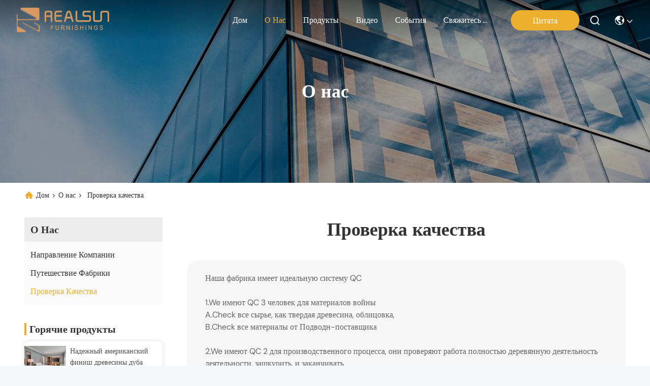

--- FILE ---
content_type: text/html
request_url: https://russian.hotelbedroom-furniture.com/quality.html
body_size: 24698
content:
<!DOCTYPE html>
<html lang=ru>
<head>
	<meta charset="utf-8">
	<meta http-equiv="X-UA-Compatible" content="IE=edge">
	<meta name="viewport" content="width=device-width, initial-scale=1, maximum-scale=1, minimum-scale=1" />
    <link hreflang="en" rel="alternate" href="https://www.hotelbedroom-furniture.com/quality.html" />
<link hreflang="fr" rel="alternate" href="https://french.hotelbedroom-furniture.com/quality.html" />
<link hreflang="de" rel="alternate" href="https://german.hotelbedroom-furniture.com/quality.html" />
<link hreflang="it" rel="alternate" href="https://italian.hotelbedroom-furniture.com/quality.html" />
<link hreflang="es" rel="alternate" href="https://spanish.hotelbedroom-furniture.com/quality.html" />
<link hreflang="pt" rel="alternate" href="https://portuguese.hotelbedroom-furniture.com/quality.html" />
<link hreflang="nl" rel="alternate" href="https://dutch.hotelbedroom-furniture.com/quality.html" />
<link hreflang="el" rel="alternate" href="https://greek.hotelbedroom-furniture.com/quality.html" />
<link hreflang="ja" rel="alternate" href="https://japanese.hotelbedroom-furniture.com/quality.html" />
<link hreflang="ko" rel="alternate" href="https://korean.hotelbedroom-furniture.com/quality.html" />
<link hreflang="ar" rel="alternate" href="https://arabic.hotelbedroom-furniture.com/quality.html" />
<link hreflang="hi" rel="alternate" href="https://hindi.hotelbedroom-furniture.com/quality.html" />
<link hreflang="tr" rel="alternate" href="https://turkish.hotelbedroom-furniture.com/quality.html" />
<link hreflang="id" rel="alternate" href="https://indonesian.hotelbedroom-furniture.com/quality.html" />
<link hreflang="vi" rel="alternate" href="https://vietnamese.hotelbedroom-furniture.com/quality.html" />
<link hreflang="th" rel="alternate" href="https://thai.hotelbedroom-furniture.com/quality.html" />
<link hreflang="bn" rel="alternate" href="https://bengali.hotelbedroom-furniture.com/quality.html" />
<link hreflang="fa" rel="alternate" href="https://persian.hotelbedroom-furniture.com/quality.html" />
<link hreflang="pl" rel="alternate" href="https://polish.hotelbedroom-furniture.com/quality.html" />
<style type="text/css">
/*<![CDATA[*/
.consent__cookie {position: fixed;top: 0;left: 0;width: 100%;height: 0%;z-index: 100000;}.consent__cookie_bg {position: fixed;top: 0;left: 0;width: 100%;height: 100%;background: #000;opacity: .6;display: none }.consent__cookie_rel {position: fixed;bottom:0;left: 0;width: 100%;background: #fff;display: -webkit-box;display: -ms-flexbox;display: flex;flex-wrap: wrap;padding: 24px 80px;-webkit-box-sizing: border-box;box-sizing: border-box;-webkit-box-pack: justify;-ms-flex-pack: justify;justify-content: space-between;-webkit-transition: all ease-in-out .3s;transition: all ease-in-out .3s }.consent__close {position: absolute;top: 20px;right: 20px;cursor: pointer }.consent__close svg {fill: #777 }.consent__close:hover svg {fill: #000 }.consent__cookie_box {flex: 1;word-break: break-word;}.consent__warm {color: #777;font-size: 16px;margin-bottom: 12px;line-height: 19px }.consent__title {color: #333;font-size: 20px;font-weight: 600;margin-bottom: 12px;line-height: 23px }.consent__itxt {color: #333;font-size: 14px;margin-bottom: 12px;display: -webkit-box;display: -ms-flexbox;display: flex;-webkit-box-align: center;-ms-flex-align: center;align-items: center }.consent__itxt i {display: -webkit-inline-box;display: -ms-inline-flexbox;display: inline-flex;width: 28px;height: 28px;border-radius: 50%;background: #e0f9e9;margin-right: 8px;-webkit-box-align: center;-ms-flex-align: center;align-items: center;-webkit-box-pack: center;-ms-flex-pack: center;justify-content: center }.consent__itxt svg {fill: #3ca860 }.consent__txt {color: #a6a6a6;font-size: 14px;margin-bottom: 8px;line-height: 17px }.consent__btns {display: -webkit-box;display: -ms-flexbox;display: flex;-webkit-box-orient: vertical;-webkit-box-direction: normal;-ms-flex-direction: column;flex-direction: column;-webkit-box-pack: center;-ms-flex-pack: center;justify-content: center;flex-shrink: 0;}.consent__btn {width: 280px;height: 40px;line-height: 40px;text-align: center;background: #3ca860;color: #fff;border-radius: 4px;margin: 8px 0;-webkit-box-sizing: border-box;box-sizing: border-box;cursor: pointer }.consent__btn:hover {background: #00823b }.consent__btn.empty {color: #3ca860;border: 1px solid #3ca860;background: #fff }.consent__btn.empty:hover {background: #3ca860;color: #fff }.open .consent__cookie_bg {display: block }.open .consent__cookie_rel {bottom: 0 }@media (max-width: 760px) {.consent__btns {width: 100%;align-items: center;}.consent__cookie_rel {padding: 20px 24px }}.consent__cookie.open {display: block;}.consent__cookie {display: none;}
/*]]>*/
</style>
<script type="text/javascript">
/*<![CDATA[*/
window.isvideotpl = 0;window.detailurl = '';

var g_tp = '';
var colorUrl = '';
var query_string = ["Company","Quality"];
var customtplcolor = 99740;
/*]]>*/
</script>
<title>Китай Hangzhou realsun industrial co.,Ltd контроль качества</title>
    <meta name="keywords" content="контроль качества, Китай Hangzhou realsun industrial co.,Ltd, Сертификаты, Констроль качества" />
    <meta name="description" content="Китай Hangzhou realsun industrial co.,Ltd контроль качества, Китай поставщик качества, строгий контроль качества, массовое производство высококачественной продукции." />
     <meta property="og:type" content="website">
			<meta property="og:image:url" content="https://russian.hotelbedroom-furniture.com/photo/pd29844076-.jpg">
			<meta property="og:image:type" content="image/gif">

    <meta property="og:title" content="контроль качества, Китай Hangzhou realsun industrial co.,Ltd, Сертификаты, Констроль качества" >
    <meta property="og:site_name" content="">
    <meta property="og:url" content="https://russian.hotelbedroom-furniture.com/quality.html">
    <meta property="og:image" content=https://russian.hotelbedroom-furniture.com/photo/pd29844076-.jpg>
    <meta property="og:image:secure_url" content=https://russian.hotelbedroom-furniture.com/photo/pd29844076-.jpg>
    <meta property="og:description" content="Китай Hangzhou realsun industrial co.,Ltd контроль качества, Китай поставщик качества, строгий контроль качества, массовое производство высококачественной продукции." />
				<link rel='preload'
					  href=/photo/hotelbedroom-furniture/sitetpl/style/commonV2.css?ver=1736474775 as='style'><link type='text/css' rel='stylesheet'
					  href=/photo/hotelbedroom-furniture/sitetpl/style/commonV2.css?ver=1736474775 media='all'><script type="application/ld+json">[{"@context":"https:\/\/schema.org","@type":"Organization","name":"Hangzhou realsun industrial co.,Ltd","description":"\u041a\u0438\u0442\u0430\u0439 Hangzhou realsun industrial co.,Ltd \u043a\u043e\u043d\u0442\u0440\u043e\u043b\u044c \u043a\u0430\u0447\u0435\u0441\u0442\u0432\u0430, \u041a\u0438\u0442\u0430\u0439 \u043f\u043e\u0441\u0442\u0430\u0432\u0449\u0438\u043a \u043a\u0430\u0447\u0435\u0441\u0442\u0432\u0430, \u0441\u0442\u0440\u043e\u0433\u0438\u0439 \u043a\u043e\u043d\u0442\u0440\u043e\u043b\u044c \u043a\u0430\u0447\u0435\u0441\u0442\u0432\u0430, \u043c\u0430\u0441\u0441\u043e\u0432\u043e\u0435 \u043f\u0440\u043e\u0438\u0437\u0432\u043e\u0434\u0441\u0442\u0432\u043e \u0432\u044b\u0441\u043e\u043a\u043e\u043a\u0430\u0447\u0435\u0441\u0442\u0432\u0435\u043d\u043d\u043e\u0439 \u043f\u0440\u043e\u0434\u0443\u043a\u0446\u0438\u0438.","url":"https:\/\/www.hotelbedroom-furniture.com\/quality.html","logo":"\/logo.gif","address":{"@type":"PostalAddress","addressLocality":"China","addressRegion":"CN","postalCode":"999001","streetAddress":"\u0417\u0434\u0430\u043d\u0438\u0435 Room#6-1605 Intime, \u0434\u043e\u0440\u043e\u0433\u0430 Dongxin, \u0425\u0430\u043d\u0447\u0436\u043e\u0443, \u041a\u0438\u0442\u0430\u0439"},"email":"candy@hzrealsun.com","sameAs":["https:\/\/www.linkedin.com\/in\/candy-yin-6b200391\/"],"image":"\/photo\/cl35492653-hangzhou_realsun_industrial_co_ltd.jpg","telephone":"86--18658898180"},{"@context":"https:\/\/schema.org","@type":"BreadcrumbList","itemListElement":[{"@type":"ListItem","position":2,"name":"\u041a\u043e\u043d\u0442\u0440\u043e\u043b\u044c \u043a\u0430\u0447\u0435\u0441\u0442\u0432\u0430","item":"https:\/\/russian.hotelbedroom-furniture.com\/quality.html"},{"@type":"ListItem","position":1,"name":"\u0413\u043b\u0430\u0432\u043d\u0430\u044f \u0441\u0442\u0440\u0430\u043d\u0438\u0446\u0430","item":"https:\/\/russian.hotelbedroom-furniture.com\/index.html"}]}]</script><!-- Google tag (gtag.js) -->
<script async src="https://www.googletagmanager.com/gtag/js?id=G-26MRG74GPE"></script>
<script>
  window.dataLayer = window.dataLayer || [];
  function gtag(){dataLayer.push(arguments);}
  gtag('js', new Date());

  gtag('config', 'G-26MRG74GPE', {cookie_flags: "SameSite=None;Secure"});
</script></head>
<body>
<!-- Google tag (gtag.js) -->
<script async src="https://www.googletagmanager.com/gtag/js?id=G-26MRG74GPE"></script>
<script>
  window.dataLayer = window.dataLayer || [];
  function gtag(){dataLayer.push(arguments);}
  gtag('js', new Date());

  gtag('config', 'G-26MRG74GPE', {cookie_flags: "SameSite=None;Secure"});
</script><script>
var originProductInfo = '';
var originProductInfo = {"showproduct":1,"pid":"12919809","name":"\u041d\u0430\u0434\u0435\u0436\u043d\u044b\u0439 \u0430\u043c\u0435\u0440\u0438\u043a\u0430\u043d\u0441\u043a\u0438\u0439 \u0444\u0438\u043d\u0438\u0448 \u0434\u0440\u0435\u0432\u0435\u0441\u0438\u043d\u044b \u0434\u0443\u0431\u0430 \u0441\u043e\u0432\u0440\u0435\u043c\u0435\u043d\u043d\u043e\u0433\u043e \u0434\u0438\u0437\u0430\u0439\u043d\u0430 \u043c\u0435\u0431\u0435\u043b\u0438 \u0441\u043f\u0430\u043b\u044c\u043d\u0438 \u0433\u043e\u0441\u0442\u0435\u043f\u0440\u0438\u0438\u043c\u0441\u0442\u0432\u0430 \u0441\u0442\u0438\u043b\u044f","source_url":"\/sale-12919809-.html","picurl":"\/photo\/pd29844076-reliable_american_style_hospitality_bedroom_furniture_modern_design_oak_wood_finish.jpg","propertyDetail":[["\u0434\u0435\u0440\u0435\u0432\u044f\u043d\u043d\u044b\u0439 \u0441\u0442\u0438\u043b\u044c","\u0414\u0443\u0431\u043e\u0432\u044b\u0439 \u0448\u043f\u043e\u043d \u0447\u0435\u0442\u0432\u0435\u0440\u0442\u043d\u043e\u0439 \u0448\u043b\u0438\u0444\u043e\u0432\u043a\u0438"],["\u0422\u043a\u0430\u043d\u044c","\u0421.\u041e.\u041c."],["\u0418\u0437\u043c\u0435\u0440\u0435\u043d\u0438\u0435","\u041e\u0431\u0440\u0430\u0442\u0438\u0442\u0435\u0441\u044c \u043a \u043a\u0430\u0436\u0434\u043e\u043c\u0443 \u043f\u0443\u043d\u043a\u0442\u0443"],["\u041c\u0438\u043d\u0438\u043c\u0430\u043b\u044c\u043d\u044b\u0439 \u0437\u0430\u043a\u0430\u0437","10 \u043a\u043e\u043c\u043f\u043b\u0435\u043a\u0442\u043e\u0432"]],"company_name":null,"picurl_c":"\/photo\/pc29844076-reliable_american_style_hospitality_bedroom_furniture_modern_design_oak_wood_finish.jpg","price":"\u041f\u043e\u0434\u043b\u0435\u0436\u0438\u0442 \u043f\u0435\u0440\u0435\u0433\u043e\u0432\u043e\u0440\u0430\u043c","username":"Candy","viewTime":"\u041f\u043e\u0441\u043b\u0435\u0434\u043d\u0435\u0435 \u0412\u043e\u0439\u0442\u0438 : 2 \u0447\u0430\u0441\u043e\u0432 25 minuts \u0442\u043e\u043c\u0443 \u043d\u0430\u0437\u0430\u0434","subject":"\u042f \u0437\u0430\u0438\u043d\u0442\u0435\u0440\u0435\u0441\u043e\u0432\u0430\u043d \u0432 \u0432\u0430\u0448\u0435\u043c \u041d\u0430\u0434\u0435\u0436\u043d\u044b\u0439 \u0430\u043c\u0435\u0440\u0438\u043a\u0430\u043d\u0441\u043a\u0438\u0439 \u0444\u0438\u043d\u0438\u0448 \u0434\u0440\u0435\u0432\u0435\u0441\u0438\u043d\u044b \u0434\u0443\u0431\u0430 \u0441\u043e\u0432\u0440\u0435\u043c\u0435\u043d\u043d\u043e\u0433\u043e \u0434\u0438\u0437\u0430\u0439\u043d\u0430 \u043c\u0435\u0431\u0435\u043b\u0438 \u0441\u043f\u0430\u043b\u044c\u043d\u0438 \u0433\u043e\u0441\u0442\u0435\u043f\u0440\u0438\u0438\u043c\u0441\u0442\u0432\u0430 \u0441\u0442\u0438\u043b\u044f","countrycode":"RU"};
var save_url = "/contactsave.html";
var update_url = "/updateinquiry.html";
var productInfo = {};
var defaulProductInfo = {};
var myDate = new Date();
var curDate = myDate.getFullYear()+'-'+(parseInt(myDate.getMonth())+1)+'-'+myDate.getDate();
var message = '';
var default_pop = 1;
var leaveMessageDialog = document.getElementsByClassName('leave-message-dialog')[0]; // 获取弹层
var _$$ = function (dom) {
    return document.querySelectorAll(dom);
};
resInfo = originProductInfo;
defaulProductInfo.pid = resInfo['pid'];
defaulProductInfo.productName = resInfo['name'];
defaulProductInfo.productInfo = resInfo['propertyDetail'];
defaulProductInfo.productImg = resInfo['picurl_c'];
defaulProductInfo.subject = resInfo['subject'];
defaulProductInfo.productImgAlt = resInfo['name'];
var inquirypopup_tmp = 1;
var message = 'Дорогой,'+'\r\n'+"Мне интересно"+' '+trim(resInfo['name'])+", не могли бы вы прислать мне более подробную информацию, такую ​​как тип, размер, MOQ, материал и т. д."+'\r\n'+"Спасибо!"+'\r\n'+"Жду твоего ответа.";
var message_1 = 'Дорогой,'+'\r\n'+"Мне интересно"+' '+trim(resInfo['name'])+", не могли бы вы прислать мне более подробную информацию, такую ​​как тип, размер, MOQ, материал и т. д."+'\r\n'+"Спасибо!"+'\r\n'+"Жду твоего ответа.";
var message_2 = 'Здравствуйте,'+'\r\n'+"я ищу"+' '+trim(resInfo['name'])+", пришлите мне цену, спецификацию и изображение."+'\r\n'+"Будем очень признательны за ваш быстрый ответ."+'\r\n'+"Не стесняйтесь обращаться ко мне за дополнительной информацией."+'\r\n'+"Большое спасибо.";
var message_3 = 'Здравствуйте,'+'\r\n'+trim(resInfo['name'])+' '+"соответствует моим ожиданиям."+'\r\n'+"Пожалуйста, дайте мне лучшую цену и другую информацию о продукте."+'\r\n'+"Не стесняйтесь обращаться ко мне через мою почту."+'\r\n'+"Большое спасибо.";

var message_4 = 'Дорогой,'+'\r\n'+"Какая цена FOB на вашем"+' '+trim(resInfo['name'])+'?'+'\r\n'+"Какое ближайшее имя порта?"+'\r\n'+"Пожалуйста, ответьте мне как можно скорее, было бы лучше поделиться дополнительной информацией."+'\r\n'+"С уважением!";
var message_5 = 'Всем привет,'+'\r\n'+"Мне очень интересно ваше"+' '+trim(resInfo['name'])+'.'+'\r\n'+"Пожалуйста, пришлите мне информацию о вашем продукте."+'\r\n'+"Жду вашего быстрого ответа."+'\r\n'+"Не стесняйтесь обращаться ко мне по почте."+'\r\n'+"С уважением!";

var message_6 = 'Дорогой,'+'\r\n'+"Пожалуйста, предоставьте нам информацию о вашем"+' '+trim(resInfo['name'])+", такие как тип, размер, материал и, конечно же, лучшая цена."+'\r\n'+"Жду вашего быстрого ответа."+'\r\n'+"Вы!";
var message_7 = 'Дорогой,'+'\r\n'+"Вы можете поставить"+' '+trim(resInfo['name'])+" для нас?"+'\r\n'+"Сначала нам нужен прайс-лист и некоторые сведения о продукте."+'\r\n'+"Надеюсь получить ответ в ближайшее время и надеюсь на сотрудничество."+'\r\n'+"Большое спасибо.";
var message_8 = 'Здравствуй,'+'\r\n'+"я ищу"+' '+trim(resInfo['name'])+", пожалуйста, дайте мне более подробную информацию о продукте."+'\r\n'+"Я с нетерпением жду вашего ответа."+'\r\n'+"Вы!";
var message_9 = 'Здравствуйте,'+'\r\n'+"Твой"+' '+trim(resInfo['name'])+" очень хорошо отвечает моим требованиям."+'\r\n'+"Пожалуйста, пришлите мне цену, спецификацию, аналогичная модель будет в порядке."+'\r\n'+"Не стесняйтесь общаться со мной."+'\r\n'+"Спасибо!";
var message_10 = 'Дорогой,'+'\r\n'+"Я хочу узнать больше о деталях и цитате"+' '+trim(resInfo['name'])+'.'+'\r\n'+"Не стесняйтесь обратиться ко мне."+'\r\n'+"С уважением!";

var r = getRandom(1,10);

defaulProductInfo.message = eval("message_"+r);

var mytAjax = {

    post: function(url, data, fn) {
        var xhr = new XMLHttpRequest();
        xhr.open("POST", url, true);
        xhr.setRequestHeader("Content-Type", "application/x-www-form-urlencoded;charset=UTF-8");
        xhr.setRequestHeader("X-Requested-With", "XMLHttpRequest");
        xhr.setRequestHeader('Content-Type','text/plain;charset=UTF-8');
        xhr.onreadystatechange = function() {
            if(xhr.readyState == 4 && (xhr.status == 200 || xhr.status == 304)) {
                fn.call(this, xhr.responseText);
            }
        };
        xhr.send(data);
    },

    postform: function(url, data, fn) {
        var xhr = new XMLHttpRequest();
        xhr.open("POST", url, true);
        xhr.setRequestHeader("X-Requested-With", "XMLHttpRequest");
        xhr.onreadystatechange = function() {
            if(xhr.readyState == 4 && (xhr.status == 200 || xhr.status == 304)) {
                fn.call(this, xhr.responseText);
            }
        };
        xhr.send(data);
    }
};
window.onload = function(){
    leaveMessageDialog = document.getElementsByClassName('leave-message-dialog')[0];
    if (window.localStorage.recordDialogStatus=='undefined' || (window.localStorage.recordDialogStatus!='undefined' && window.localStorage.recordDialogStatus != curDate)) {
        setTimeout(function(){
            if(parseInt(inquirypopup_tmp%10) == 1){
                creatDialog(defaulProductInfo, 1);
            }
        }, 6000);
    }
};
function trim(str)
{
    str = str.replace(/(^\s*)/g,"");
    return str.replace(/(\s*$)/g,"");
};
function getRandom(m,n){
    var num = Math.floor(Math.random()*(m - n) + n);
    return num;
};
function strBtn(param) {

    var starattextarea = document.getElementById("textareamessage").value.length;
    var email = document.getElementById("startEmail").value;

    var default_tip = document.querySelectorAll(".watermark_container").length;
    if (20 < starattextarea && starattextarea < 3000) {
        if(default_tip>0){
            document.getElementById("textareamessage1").parentNode.parentNode.nextElementSibling.style.display = "none";
        }else{
            document.getElementById("textareamessage1").parentNode.nextElementSibling.style.display = "none";
        }

    } else {
        if(default_tip>0){
            document.getElementById("textareamessage1").parentNode.parentNode.nextElementSibling.style.display = "block";
        }else{
            document.getElementById("textareamessage1").parentNode.nextElementSibling.style.display = "block";
        }

        return;
    }

    // var re = /^([a-zA-Z0-9_-])+@([a-zA-Z0-9_-])+\.([a-zA-Z0-9_-])+/i;/*邮箱不区分大小写*/
    var re = /^[a-zA-Z0-9][\w-]*(\.?[\w-]+)*@[a-zA-Z0-9-]+(\.[a-zA-Z0-9]+)+$/i;
    if (!re.test(email)) {
        document.getElementById("startEmail").nextElementSibling.style.display = "block";
        return;
    } else {
        document.getElementById("startEmail").nextElementSibling.style.display = "none";
    }

    var subject = document.getElementById("pop_subject").value;
    var pid = document.getElementById("pop_pid").value;
    var message = document.getElementById("textareamessage").value;
    var sender_email = document.getElementById("startEmail").value;
    var tel = '';
    if (document.getElementById("tel0") != undefined && document.getElementById("tel0") != '')
        tel = document.getElementById("tel0").value;
    var form_serialize = '&tel='+tel;

    form_serialize = form_serialize.replace(/\+/g, "%2B");
    mytAjax.post(save_url,"pid="+pid+"&subject="+subject+"&email="+sender_email+"&message="+(message)+form_serialize,function(res){
        var mes = JSON.parse(res);
        if(mes.status == 200){
            var iid = mes.iid;
            document.getElementById("pop_iid").value = iid;
            document.getElementById("pop_uuid").value = mes.uuid;

            if(typeof gtag_report_conversion === "function"){
                gtag_report_conversion();//执行统计js代码
            }
            if(typeof fbq === "function"){
                fbq('track','Purchase');//执行统计js代码
            }
        }
    });
    for (var index = 0; index < document.querySelectorAll(".dialog-content-pql").length; index++) {
        document.querySelectorAll(".dialog-content-pql")[index].style.display = "none";
    };
    $('#idphonepql').val(tel);
    document.getElementById("dialog-content-pql-id").style.display = "block";
    ;
};
function twoBtnOk(param) {

    var selectgender = document.getElementById("Mr").innerHTML;
    var iid = document.getElementById("pop_iid").value;
    var sendername = document.getElementById("idnamepql").value;
    var senderphone = document.getElementById("idphonepql").value;
    var sendercname = document.getElementById("idcompanypql").value;
    var uuid = document.getElementById("pop_uuid").value;
    var gender = 2;
    if(selectgender == 'Mr.') gender = 0;
    if(selectgender == 'Mrs.') gender = 1;
    var pid = document.getElementById("pop_pid").value;
    var form_serialize = '';

        form_serialize = form_serialize.replace(/\+/g, "%2B");

    mytAjax.post(update_url,"iid="+iid+"&gender="+gender+"&uuid="+uuid+"&name="+(sendername)+"&tel="+(senderphone)+"&company="+(sendercname)+form_serialize,function(res){});

    for (var index = 0; index < document.querySelectorAll(".dialog-content-pql").length; index++) {
        document.querySelectorAll(".dialog-content-pql")[index].style.display = "none";
    };
    document.getElementById("dialog-content-pql-ok").style.display = "block";

};
function toCheckMust(name) {
    $('#'+name+'error').hide();
}
function handClidk(param) {
    var starattextarea = document.getElementById("textareamessage1").value.length;
    var email = document.getElementById("startEmail1").value;
    var default_tip = document.querySelectorAll(".watermark_container").length;
    if (20 < starattextarea && starattextarea < 3000) {
        if(default_tip>0){
            document.getElementById("textareamessage1").parentNode.parentNode.nextElementSibling.style.display = "none";
        }else{
            document.getElementById("textareamessage1").parentNode.nextElementSibling.style.display = "none";
        }

    } else {
        if(default_tip>0){
            document.getElementById("textareamessage1").parentNode.parentNode.nextElementSibling.style.display = "block";
        }else{
            document.getElementById("textareamessage1").parentNode.nextElementSibling.style.display = "block";
        }

        return;
    }

    // var re = /^([a-zA-Z0-9_-])+@([a-zA-Z0-9_-])+\.([a-zA-Z0-9_-])+/i;
    var re = /^[a-zA-Z0-9][\w-]*(\.?[\w-]+)*@[a-zA-Z0-9-]+(\.[a-zA-Z0-9]+)+$/i;
    if (!re.test(email)) {
        document.getElementById("startEmail1").nextElementSibling.style.display = "block";
        return;
    } else {
        document.getElementById("startEmail1").nextElementSibling.style.display = "none";
    }

    var subject = document.getElementById("pop_subject").value;
    var pid = document.getElementById("pop_pid").value;
    var message = document.getElementById("textareamessage1").value;
    var sender_email = document.getElementById("startEmail1").value;
    var form_serialize = tel = '';
    if (document.getElementById("tel1") != undefined && document.getElementById("tel1") != '')
        tel = document.getElementById("tel1").value;
        mytAjax.post(save_url,"email="+sender_email+"&tel="+tel+"&pid="+pid+"&message="+message+"&subject="+subject+form_serialize,function(res){

        var mes = JSON.parse(res);
        if(mes.status == 200){
            var iid = mes.iid;
            document.getElementById("pop_iid").value = iid;
            document.getElementById("pop_uuid").value = mes.uuid;
            if(typeof gtag_report_conversion === "function"){
                gtag_report_conversion();//执行统计js代码
            }
        }

    });
    for (var index = 0; index < document.querySelectorAll(".dialog-content-pql").length; index++) {
        document.querySelectorAll(".dialog-content-pql")[index].style.display = "none";
    };
    $('#idphonepql').val(tel);
    document.getElementById("dialog-content-pql-id").style.display = "block";

};
window.addEventListener('load', function () {
    $('.checkbox-wrap label').each(function(){
        if($(this).find('input').prop('checked')){
            $(this).addClass('on')
        }else {
            $(this).removeClass('on')
        }
    })
    $(document).on('click', '.checkbox-wrap label' , function(ev){
        if (ev.target.tagName.toUpperCase() != 'INPUT') {
            $(this).toggleClass('on')
        }
    })
})

function hand_video(pdata) {
    data = JSON.parse(pdata);
    productInfo.productName = data.productName;
    productInfo.productInfo = data.productInfo;
    productInfo.productImg = data.productImg;
    productInfo.subject = data.subject;

    var message = 'Дорогой,'+'\r\n'+"Мне интересно"+' '+trim(data.productName)+", не могли бы вы прислать мне более подробную информацию, такую ​​как тип, размер, количество, материал и т. д."+'\r\n'+"Спасибо!"+'\r\n'+"Жду твоего ответа.";

    var message = 'Дорогой,'+'\r\n'+"Мне интересно"+' '+trim(data.productName)+", не могли бы вы прислать мне более подробную информацию, такую ​​как тип, размер, MOQ, материал и т. д."+'\r\n'+"Спасибо!"+'\r\n'+"Жду твоего ответа.";
    var message_1 = 'Дорогой,'+'\r\n'+"Мне интересно"+' '+trim(data.productName)+", не могли бы вы прислать мне более подробную информацию, такую ​​как тип, размер, MOQ, материал и т. д."+'\r\n'+"Спасибо!"+'\r\n'+"Жду твоего ответа.";
    var message_2 = 'Здравствуйте,'+'\r\n'+"я ищу"+' '+trim(data.productName)+", пришлите мне цену, спецификацию и изображение."+'\r\n'+"Будем очень признательны за ваш быстрый ответ."+'\r\n'+"Не стесняйтесь обращаться ко мне за дополнительной информацией."+'\r\n'+"Большое спасибо.";
    var message_3 = 'Здравствуйте,'+'\r\n'+trim(data.productName)+' '+"соответствует моим ожиданиям."+'\r\n'+"Пожалуйста, дайте мне лучшую цену и другую информацию о продукте."+'\r\n'+"Не стесняйтесь обращаться ко мне через мою почту."+'\r\n'+"Большое спасибо.";

    var message_4 = 'Дорогой,'+'\r\n'+"Какая цена FOB на вашем"+' '+trim(data.productName)+'?'+'\r\n'+"Какое ближайшее имя порта?"+'\r\n'+"Пожалуйста, ответьте мне как можно скорее, было бы лучше поделиться дополнительной информацией."+'\r\n'+"С уважением!";
    var message_5 = 'Всем привет,'+'\r\n'+"Мне очень интересно ваше"+' '+trim(data.productName)+'.'+'\r\n'+"Пожалуйста, пришлите мне информацию о вашем продукте."+'\r\n'+"Жду вашего быстрого ответа."+'\r\n'+"Не стесняйтесь обращаться ко мне по почте."+'\r\n'+"С уважением!";

    var message_6 = 'Дорогой,'+'\r\n'+"Пожалуйста, предоставьте нам информацию о вашем"+' '+trim(data.productName)+", такие как тип, размер, материал и, конечно же, лучшая цена."+'\r\n'+"Жду вашего быстрого ответа."+'\r\n'+"Вы!";
    var message_7 = 'Дорогой,'+'\r\n'+"Вы можете поставить"+' '+trim(data.productName)+" для нас?"+'\r\n'+"Сначала нам нужен прайс-лист и некоторые сведения о продукте."+'\r\n'+"Надеюсь получить ответ в ближайшее время и надеюсь на сотрудничество."+'\r\n'+"Большое спасибо.";
    var message_8 = 'Здравствуй,'+'\r\n'+"я ищу"+' '+trim(data.productName)+", пожалуйста, дайте мне более подробную информацию о продукте."+'\r\n'+"Я с нетерпением жду вашего ответа."+'\r\n'+"Вы!";
    var message_9 = 'Здравствуйте,'+'\r\n'+"Твой"+' '+trim(data.productName)+" очень хорошо отвечает моим требованиям."+'\r\n'+"Пожалуйста, пришлите мне цену, спецификацию, аналогичная модель будет в порядке."+'\r\n'+"Не стесняйтесь общаться со мной."+'\r\n'+"Спасибо!";
    var message_10 = 'Дорогой,'+'\r\n'+"Я хочу узнать больше о деталях и цитате"+' '+trim(data.productName)+'.'+'\r\n'+"Не стесняйтесь обратиться ко мне."+'\r\n'+"С уважением!";

    var r = getRandom(1,10);

    productInfo.message = eval("message_"+r);
    if(parseInt(inquirypopup_tmp/10) == 1){
        productInfo.message = "";
    }
    productInfo.pid = data.pid;
    creatDialog(productInfo, 2);
};

function handDialog(pdata) {
    data = JSON.parse(pdata);
    productInfo.productName = data.productName;
    productInfo.productInfo = data.productInfo;
    productInfo.productImg = data.productImg;
    productInfo.subject = data.subject;

    var message = 'Дорогой,'+'\r\n'+"Мне интересно"+' '+trim(data.productName)+", не могли бы вы прислать мне более подробную информацию, такую ​​как тип, размер, количество, материал и т. д."+'\r\n'+"Спасибо!"+'\r\n'+"Жду твоего ответа.";

    var message = 'Дорогой,'+'\r\n'+"Мне интересно"+' '+trim(data.productName)+", не могли бы вы прислать мне более подробную информацию, такую ​​как тип, размер, MOQ, материал и т. д."+'\r\n'+"Спасибо!"+'\r\n'+"Жду твоего ответа.";
    var message_1 = 'Дорогой,'+'\r\n'+"Мне интересно"+' '+trim(data.productName)+", не могли бы вы прислать мне более подробную информацию, такую ​​как тип, размер, MOQ, материал и т. д."+'\r\n'+"Спасибо!"+'\r\n'+"Жду твоего ответа.";
    var message_2 = 'Здравствуйте,'+'\r\n'+"я ищу"+' '+trim(data.productName)+", пришлите мне цену, спецификацию и изображение."+'\r\n'+"Будем очень признательны за ваш быстрый ответ."+'\r\n'+"Не стесняйтесь обращаться ко мне за дополнительной информацией."+'\r\n'+"Большое спасибо.";
    var message_3 = 'Здравствуйте,'+'\r\n'+trim(data.productName)+' '+"соответствует моим ожиданиям."+'\r\n'+"Пожалуйста, дайте мне лучшую цену и другую информацию о продукте."+'\r\n'+"Не стесняйтесь обращаться ко мне через мою почту."+'\r\n'+"Большое спасибо.";

    var message_4 = 'Дорогой,'+'\r\n'+"Какая цена FOB на вашем"+' '+trim(data.productName)+'?'+'\r\n'+"Какое ближайшее имя порта?"+'\r\n'+"Пожалуйста, ответьте мне как можно скорее, было бы лучше поделиться дополнительной информацией."+'\r\n'+"С уважением!";
    var message_5 = 'Всем привет,'+'\r\n'+"Мне очень интересно ваше"+' '+trim(data.productName)+'.'+'\r\n'+"Пожалуйста, пришлите мне информацию о вашем продукте."+'\r\n'+"Жду вашего быстрого ответа."+'\r\n'+"Не стесняйтесь обращаться ко мне по почте."+'\r\n'+"С уважением!";

    var message_6 = 'Дорогой,'+'\r\n'+"Пожалуйста, предоставьте нам информацию о вашем"+' '+trim(data.productName)+", такие как тип, размер, материал и, конечно же, лучшая цена."+'\r\n'+"Жду вашего быстрого ответа."+'\r\n'+"Вы!";
    var message_7 = 'Дорогой,'+'\r\n'+"Вы можете поставить"+' '+trim(data.productName)+" для нас?"+'\r\n'+"Сначала нам нужен прайс-лист и некоторые сведения о продукте."+'\r\n'+"Надеюсь получить ответ в ближайшее время и надеюсь на сотрудничество."+'\r\n'+"Большое спасибо.";
    var message_8 = 'Здравствуй,'+'\r\n'+"я ищу"+' '+trim(data.productName)+", пожалуйста, дайте мне более подробную информацию о продукте."+'\r\n'+"Я с нетерпением жду вашего ответа."+'\r\n'+"Вы!";
    var message_9 = 'Здравствуйте,'+'\r\n'+"Твой"+' '+trim(data.productName)+" очень хорошо отвечает моим требованиям."+'\r\n'+"Пожалуйста, пришлите мне цену, спецификацию, аналогичная модель будет в порядке."+'\r\n'+"Не стесняйтесь общаться со мной."+'\r\n'+"Спасибо!";
    var message_10 = 'Дорогой,'+'\r\n'+"Я хочу узнать больше о деталях и цитате"+' '+trim(data.productName)+'.'+'\r\n'+"Не стесняйтесь обратиться ко мне."+'\r\n'+"С уважением!";

    var r = getRandom(1,10);

    productInfo.message = eval("message_"+r);
    if(parseInt(inquirypopup_tmp/10) == 1){
        productInfo.message = "";
    }
    productInfo.pid = data.pid;
    creatDialog(productInfo, 2);
};

function closepql(param) {

    leaveMessageDialog.style.display = 'none';
};

function closepql2(param) {

    for (var index = 0; index < document.querySelectorAll(".dialog-content-pql").length; index++) {
        document.querySelectorAll(".dialog-content-pql")[index].style.display = "none";
    };
    document.getElementById("dialog-content-pql-ok").style.display = "block";
};

function decodeHtmlEntities(str) {
    var tempElement = document.createElement('div');
    tempElement.innerHTML = str;
    return tempElement.textContent || tempElement.innerText || '';
}

function initProduct(productInfo,type){

    productInfo.productName = decodeHtmlEntities(productInfo.productName);
    productInfo.message = decodeHtmlEntities(productInfo.message);

    leaveMessageDialog = document.getElementsByClassName('leave-message-dialog')[0];
    leaveMessageDialog.style.display = "block";
    if(type == 3){
        var popinquiryemail = document.getElementById("popinquiryemail").value;
        _$$("#startEmail1")[0].value = popinquiryemail;
    }else{
        _$$("#startEmail1")[0].value = "";
    }
    _$$("#startEmail")[0].value = "";
    _$$("#idnamepql")[0].value = "";
    _$$("#idphonepql")[0].value = "";
    _$$("#idcompanypql")[0].value = "";

    _$$("#pop_pid")[0].value = productInfo.pid;
    _$$("#pop_subject")[0].value = productInfo.subject;
    
    if(parseInt(inquirypopup_tmp/10) == 1){
        productInfo.message = "";
    }

    _$$("#textareamessage1")[0].value = productInfo.message;
    _$$("#textareamessage")[0].value = productInfo.message;

    _$$("#dialog-content-pql-id .titlep")[0].innerHTML = productInfo.productName;
    _$$("#dialog-content-pql-id img")[0].setAttribute("src", productInfo.productImg);
    _$$("#dialog-content-pql-id img")[0].setAttribute("alt", productInfo.productImgAlt);

    _$$("#dialog-content-pql-id-hand img")[0].setAttribute("src", productInfo.productImg);
    _$$("#dialog-content-pql-id-hand img")[0].setAttribute("alt", productInfo.productImgAlt);
    _$$("#dialog-content-pql-id-hand .titlep")[0].innerHTML = productInfo.productName;

    if (productInfo.productInfo.length > 0) {
        var ul2, ul;
        ul = document.createElement("ul");
        for (var index = 0; index < productInfo.productInfo.length; index++) {
            var el = productInfo.productInfo[index];
            var li = document.createElement("li");
            var span1 = document.createElement("span");
            span1.innerHTML = el[0] + ":";
            var span2 = document.createElement("span");
            span2.innerHTML = el[1];
            li.appendChild(span1);
            li.appendChild(span2);
            ul.appendChild(li);

        }
        ul2 = ul.cloneNode(true);
        if (type === 1) {
            _$$("#dialog-content-pql-id .left")[0].replaceChild(ul, _$$("#dialog-content-pql-id .left ul")[0]);
        } else {
            _$$("#dialog-content-pql-id-hand .left")[0].replaceChild(ul2, _$$("#dialog-content-pql-id-hand .left ul")[0]);
            _$$("#dialog-content-pql-id .left")[0].replaceChild(ul, _$$("#dialog-content-pql-id .left ul")[0]);
        }
    };
    for (var index = 0; index < _$$("#dialog-content-pql-id .right ul li").length; index++) {
        _$$("#dialog-content-pql-id .right ul li")[index].addEventListener("click", function (params) {
            _$$("#dialog-content-pql-id .right #Mr")[0].innerHTML = this.innerHTML
        }, false)

    };

};
function closeInquiryCreateDialog() {
    document.getElementById("xuanpan_dialog_box_pql").style.display = "none";
};
function showInquiryCreateDialog() {
    document.getElementById("xuanpan_dialog_box_pql").style.display = "block";
};
function submitPopInquiry(){
    var message = document.getElementById("inquiry_message").value;
    var email = document.getElementById("inquiry_email").value;
    var subject = defaulProductInfo.subject;
    var pid = defaulProductInfo.pid;
    if (email === undefined) {
        showInquiryCreateDialog();
        document.getElementById("inquiry_email").style.border = "1px solid red";
        return false;
    };
    if (message === undefined) {
        showInquiryCreateDialog();
        document.getElementById("inquiry_message").style.border = "1px solid red";
        return false;
    };
    if (email.search(/^\w+((-\w+)|(\.\w+))*\@[A-Za-z0-9]+((\.|-)[A-Za-z0-9]+)*\.[A-Za-z0-9]+$/) == -1) {
        document.getElementById("inquiry_email").style.border= "1px solid red";
        showInquiryCreateDialog();
        return false;
    } else {
        document.getElementById("inquiry_email").style.border= "";
    };
    if (message.length < 20 || message.length >3000) {
        showInquiryCreateDialog();
        document.getElementById("inquiry_message").style.border = "1px solid red";
        return false;
    } else {
        document.getElementById("inquiry_message").style.border = "";
    };
    var tel = '';
    if (document.getElementById("tel") != undefined && document.getElementById("tel") != '')
        tel = document.getElementById("tel").value;

    mytAjax.post(save_url,"pid="+pid+"&subject="+subject+"&email="+email+"&message="+(message)+'&tel='+tel,function(res){
        var mes = JSON.parse(res);
        if(mes.status == 200){
            var iid = mes.iid;
            document.getElementById("pop_iid").value = iid;
            document.getElementById("pop_uuid").value = mes.uuid;

        }
    });
    initProduct(defaulProductInfo);
    for (var index = 0; index < document.querySelectorAll(".dialog-content-pql").length; index++) {
        document.querySelectorAll(".dialog-content-pql")[index].style.display = "none";
    };
    $('#idphonepql').val(tel);
    document.getElementById("dialog-content-pql-id").style.display = "block";

};

//带附件上传
function submitPopInquiryfile(email_id,message_id,check_sort,name_id,phone_id,company_id,attachments){

    if(typeof(check_sort) == 'undefined'){
        check_sort = 0;
    }
    var message = document.getElementById(message_id).value;
    var email = document.getElementById(email_id).value;
    var attachments = document.getElementById(attachments).value;
    if(typeof(name_id) !== 'undefined' && name_id != ""){
        var name  = document.getElementById(name_id).value;
    }
    if(typeof(phone_id) !== 'undefined' && phone_id != ""){
        var phone = document.getElementById(phone_id).value;
    }
    if(typeof(company_id) !== 'undefined' && company_id != ""){
        var company = document.getElementById(company_id).value;
    }
    var subject = defaulProductInfo.subject;
    var pid = defaulProductInfo.pid;

    if(check_sort == 0){
        if (email === undefined) {
            showInquiryCreateDialog();
            document.getElementById(email_id).style.border = "1px solid red";
            return false;
        };
        if (message === undefined) {
            showInquiryCreateDialog();
            document.getElementById(message_id).style.border = "1px solid red";
            return false;
        };

        if (email.search(/^\w+((-\w+)|(\.\w+))*\@[A-Za-z0-9]+((\.|-)[A-Za-z0-9]+)*\.[A-Za-z0-9]+$/) == -1) {
            document.getElementById(email_id).style.border= "1px solid red";
            showInquiryCreateDialog();
            return false;
        } else {
            document.getElementById(email_id).style.border= "";
        };
        if (message.length < 20 || message.length >3000) {
            showInquiryCreateDialog();
            document.getElementById(message_id).style.border = "1px solid red";
            return false;
        } else {
            document.getElementById(message_id).style.border = "";
        };
    }else{

        if (message === undefined) {
            showInquiryCreateDialog();
            document.getElementById(message_id).style.border = "1px solid red";
            return false;
        };

        if (email === undefined) {
            showInquiryCreateDialog();
            document.getElementById(email_id).style.border = "1px solid red";
            return false;
        };

        if (message.length < 20 || message.length >3000) {
            showInquiryCreateDialog();
            document.getElementById(message_id).style.border = "1px solid red";
            return false;
        } else {
            document.getElementById(message_id).style.border = "";
        };

        if (email.search(/^\w+((-\w+)|(\.\w+))*\@[A-Za-z0-9]+((\.|-)[A-Za-z0-9]+)*\.[A-Za-z0-9]+$/) == -1) {
            document.getElementById(email_id).style.border= "1px solid red";
            showInquiryCreateDialog();
            return false;
        } else {
            document.getElementById(email_id).style.border= "";
        };

    };

    mytAjax.post(save_url,"pid="+pid+"&subject="+subject+"&email="+email+"&message="+message+"&company="+company+"&attachments="+attachments,function(res){
        var mes = JSON.parse(res);
        if(mes.status == 200){
            var iid = mes.iid;
            document.getElementById("pop_iid").value = iid;
            document.getElementById("pop_uuid").value = mes.uuid;

            if(typeof gtag_report_conversion === "function"){
                gtag_report_conversion();//执行统计js代码
            }
            if(typeof fbq === "function"){
                fbq('track','Purchase');//执行统计js代码
            }
        }
    });
    initProduct(defaulProductInfo);

    if(name !== undefined && name != ""){
        _$$("#idnamepql")[0].value = name;
    }

    if(phone !== undefined && phone != ""){
        _$$("#idphonepql")[0].value = phone;
    }

    if(company !== undefined && company != ""){
        _$$("#idcompanypql")[0].value = company;
    }

    for (var index = 0; index < document.querySelectorAll(".dialog-content-pql").length; index++) {
        document.querySelectorAll(".dialog-content-pql")[index].style.display = "none";
    };
    document.getElementById("dialog-content-pql-id").style.display = "block";

};
function submitPopInquiryByParam(email_id,message_id,check_sort,name_id,phone_id,company_id){

    if(typeof(check_sort) == 'undefined'){
        check_sort = 0;
    }

    var senderphone = '';
    var message = document.getElementById(message_id).value;
    var email = document.getElementById(email_id).value;
    if(typeof(name_id) !== 'undefined' && name_id != ""){
        var name  = document.getElementById(name_id).value;
    }
    if(typeof(phone_id) !== 'undefined' && phone_id != ""){
        var phone = document.getElementById(phone_id).value;
        senderphone = phone;
    }
    if(typeof(company_id) !== 'undefined' && company_id != ""){
        var company = document.getElementById(company_id).value;
    }
    var subject = defaulProductInfo.subject;
    var pid = defaulProductInfo.pid;

    if(check_sort == 0){
        if (email === undefined) {
            showInquiryCreateDialog();
            document.getElementById(email_id).style.border = "1px solid red";
            return false;
        };
        if (message === undefined) {
            showInquiryCreateDialog();
            document.getElementById(message_id).style.border = "1px solid red";
            return false;
        };

        if (email.search(/^\w+((-\w+)|(\.\w+))*\@[A-Za-z0-9]+((\.|-)[A-Za-z0-9]+)*\.[A-Za-z0-9]+$/) == -1) {
            document.getElementById(email_id).style.border= "1px solid red";
            showInquiryCreateDialog();
            return false;
        } else {
            document.getElementById(email_id).style.border= "";
        };
        if (message.length < 20 || message.length >3000) {
            showInquiryCreateDialog();
            document.getElementById(message_id).style.border = "1px solid red";
            return false;
        } else {
            document.getElementById(message_id).style.border = "";
        };
    }else{

        if (message === undefined) {
            showInquiryCreateDialog();
            document.getElementById(message_id).style.border = "1px solid red";
            return false;
        };

        if (email === undefined) {
            showInquiryCreateDialog();
            document.getElementById(email_id).style.border = "1px solid red";
            return false;
        };

        if (message.length < 20 || message.length >3000) {
            showInquiryCreateDialog();
            document.getElementById(message_id).style.border = "1px solid red";
            return false;
        } else {
            document.getElementById(message_id).style.border = "";
        };

        if (email.search(/^\w+((-\w+)|(\.\w+))*\@[A-Za-z0-9]+((\.|-)[A-Za-z0-9]+)*\.[A-Za-z0-9]+$/) == -1) {
            document.getElementById(email_id).style.border= "1px solid red";
            showInquiryCreateDialog();
            return false;
        } else {
            document.getElementById(email_id).style.border= "";
        };

    };

    var productsku = "";
    if($("#product_sku").length > 0){
        productsku = $("#product_sku").html();
    }

    mytAjax.post(save_url,"tel="+senderphone+"&pid="+pid+"&subject="+subject+"&email="+email+"&message="+message+"&messagesku="+encodeURI(productsku),function(res){
        var mes = JSON.parse(res);
        if(mes.status == 200){
            var iid = mes.iid;
            document.getElementById("pop_iid").value = iid;
            document.getElementById("pop_uuid").value = mes.uuid;

            if(typeof gtag_report_conversion === "function"){
                gtag_report_conversion();//执行统计js代码
            }
            if(typeof fbq === "function"){
                fbq('track','Purchase');//执行统计js代码
            }
        }
    });
    initProduct(defaulProductInfo);

    if(name !== undefined && name != ""){
        _$$("#idnamepql")[0].value = name;
    }

    if(phone !== undefined && phone != ""){
        _$$("#idphonepql")[0].value = phone;
    }

    if(company !== undefined && company != ""){
        _$$("#idcompanypql")[0].value = company;
    }

    for (var index = 0; index < document.querySelectorAll(".dialog-content-pql").length; index++) {
        document.querySelectorAll(".dialog-content-pql")[index].style.display = "none";

    };
    document.getElementById("dialog-content-pql-id").style.display = "block";

};

function creat_videoDialog(productInfo, type) {

    if(type == 1){
        if(default_pop != 1){
            return false;
        }
        window.localStorage.recordDialogStatus = curDate;
    }else{
        default_pop = 0;
    }
    initProduct(productInfo, type);
    if (type === 1) {
        // 自动弹出
        for (var index = 0; index < document.querySelectorAll(".dialog-content-pql").length; index++) {

            document.querySelectorAll(".dialog-content-pql")[index].style.display = "none";
        };
        document.getElementById("dialog-content-pql").style.display = "block";
    } else {
        // 手动弹出
        for (var index = 0; index < document.querySelectorAll(".dialog-content-pql").length; index++) {
            document.querySelectorAll(".dialog-content-pql")[index].style.display = "none";
        };
        document.getElementById("dialog-content-pql-id-hand").style.display = "block";
    }
}

function creatDialog(productInfo, type) {

    if(type == 1){
        if(default_pop != 1){
            return false;
        }
        window.localStorage.recordDialogStatus = curDate;
    }else{
        default_pop = 0;
    }
    initProduct(productInfo, type);
    if (type === 1) {
        // 自动弹出
        for (var index = 0; index < document.querySelectorAll(".dialog-content-pql").length; index++) {

            document.querySelectorAll(".dialog-content-pql")[index].style.display = "none";
        };
        document.getElementById("dialog-content-pql").style.display = "block";
    } else {
        // 手动弹出
        for (var index = 0; index < document.querySelectorAll(".dialog-content-pql").length; index++) {
            document.querySelectorAll(".dialog-content-pql")[index].style.display = "none";
        };
        document.getElementById("dialog-content-pql-id-hand").style.display = "block";
    }
}

//带邮箱信息打开询盘框 emailtype=1表示带入邮箱
function openDialog(emailtype){
    var type = 2;//不带入邮箱，手动弹出
    if(emailtype == 1){
        var popinquiryemail = document.getElementById("popinquiryemail").value;
        // var re = /^([a-zA-Z0-9_-])+@([a-zA-Z0-9_-])+\.([a-zA-Z0-9_-])+/i;
        var re = /^[a-zA-Z0-9][\w-]*(\.?[\w-]+)*@[a-zA-Z0-9-]+(\.[a-zA-Z0-9]+)+$/i;
        if (!re.test(popinquiryemail)) {
            //前端提示样式;
            showInquiryCreateDialog();
            document.getElementById("popinquiryemail").style.border = "1px solid red";
            return false;
        } else {
            //前端提示样式;
        }
        var type = 3;
    }
    creatDialog(defaulProductInfo,type);
}

//上传附件
function inquiryUploadFile(){
    var fileObj = document.querySelector("#fileId").files[0];
    //构建表单数据
    var formData = new FormData();
    var filesize = fileObj.size;
    if(filesize > 10485760 || filesize == 0) {
        document.getElementById("filetips").style.display = "block";
        return false;
    }else {
        document.getElementById("filetips").style.display = "none";
    }
    formData.append('popinquiryfile', fileObj);
    document.getElementById("quotefileform").reset();
    var save_url = "/inquiryuploadfile.html";
    mytAjax.postform(save_url,formData,function(res){
        var mes = JSON.parse(res);
        if(mes.status == 200){
            document.getElementById("uploader-file-info").innerHTML = document.getElementById("uploader-file-info").innerHTML + "<span class=op>"+mes.attfile.name+"<a class=delatt id=att"+mes.attfile.id+" onclick=delatt("+mes.attfile.id+");>Delete</a></span>";
            var nowattachs = document.getElementById("attachments").value;
            if( nowattachs !== ""){
                var attachs = JSON.parse(nowattachs);
                attachs[mes.attfile.id] = mes.attfile;
            }else{
                var attachs = {};
                attachs[mes.attfile.id] = mes.attfile;
            }
            document.getElementById("attachments").value = JSON.stringify(attachs);
        }
    });
}
//附件删除
function delatt(attid)
{
    var nowattachs = document.getElementById("attachments").value;
    if( nowattachs !== ""){
        var attachs = JSON.parse(nowattachs);
        if(attachs[attid] == ""){
            return false;
        }
        var formData = new FormData();
        var delfile = attachs[attid]['filename'];
        var save_url = "/inquirydelfile.html";
        if(delfile != "") {
            formData.append('delfile', delfile);
            mytAjax.postform(save_url, formData, function (res) {
                if(res !== "") {
                    var mes = JSON.parse(res);
                    if (mes.status == 200) {
                        delete attachs[attid];
                        document.getElementById("attachments").value = JSON.stringify(attachs);
                        var s = document.getElementById("att"+attid);
                        s.parentNode.remove();
                    }
                }
            });
        }
    }else{
        return false;
    }
}

</script>
<div class="leave-message-dialog" style="display: none">
<style>
    .leave-message-dialog .close:before, .leave-message-dialog .close:after{
        content:initial;
    }
</style>
<div class="dialog-content-pql" id="dialog-content-pql" style="display: none">
    <span class="close" onclick="closepql()"><img src="/images/close.png" alt="close"></span>
    <div class="title">
        <p class="firstp-pql">Оставьте сообщение</p>
        <p class="lastp-pql">Мы скоро тебе перезвоним!</p>
    </div>
    <div class="form">
        <div class="textarea">
            <textarea style='font-family: robot;'  name="" id="textareamessage" cols="30" rows="10" style="margin-bottom:14px;width:100%"
                placeholder="Пожалуйста впишите ваши детали дознания."></textarea>
        </div>
        <p class="error-pql"> <span class="icon-pql"><img src="/images/error.png" alt="Hangzhou realsun industrial co.,Ltd"></span> Ваше сообщение должно содержать от 20 до 3000 символов!</p>
        <input id="startEmail" type="text" placeholder="Войдите вашу электронную почту" onkeydown="if(event.keyCode === 13){ strBtn();}">
        <p class="error-pql"><span class="icon-pql"><img src="/images/error.png" alt="Hangzhou realsun industrial co.,Ltd"></span> Пожалуйста, проверьте свою электронную почту! </p>
                <div class="operations">
            <div class='btn' id="submitStart" type="submit" onclick="strBtn()">Отправить</div>
        </div>
            </div>
</div>
<div class="dialog-content-pql dialog-content-pql-id" id="dialog-content-pql-id" style="display:none">
        <span class="close" onclick="closepql2()"><svg t="1648434466530" class="icon" viewBox="0 0 1024 1024" version="1.1" xmlns="http://www.w3.org/2000/svg" p-id="2198" width="16" height="16"><path d="M576 512l277.333333 277.333333-64 64-277.333333-277.333333L234.666667 853.333333 170.666667 789.333333l277.333333-277.333333L170.666667 234.666667 234.666667 170.666667l277.333333 277.333333L789.333333 170.666667 853.333333 234.666667 576 512z" fill="#444444" p-id="2199"></path></svg></span>
    <div class="left">
        <div class="img"><img></div>
        <p class="titlep"></p>
        <ul> </ul>
    </div>
    <div class="right">
                <p class="title">Больше информации способствует лучшему общению.</p>
                <div style="position: relative;">
            <div class="mr"> <span id="Mr">Господин</span>
                <ul>
                    <li>Господин</li>
                    <li>Миссис</li>
                </ul>
            </div>
            <input style="text-indent: 80px;" type="text" id="idnamepql" placeholder="Введите свое имя">
        </div>
        <input type="text"  id="idphonepql"  placeholder="Номер телефона">
        <input type="text" id="idcompanypql"  placeholder="компания" onkeydown="if(event.keyCode === 13){ twoBtnOk();}">
                <div class="btn form_new" id="twoBtnOk" onclick="twoBtnOk()">Хорошо</div>
    </div>
</div>

<div class="dialog-content-pql dialog-content-pql-ok" id="dialog-content-pql-ok" style="display:none">
        <span class="close" onclick="closepql()"><svg t="1648434466530" class="icon" viewBox="0 0 1024 1024" version="1.1" xmlns="http://www.w3.org/2000/svg" p-id="2198" width="16" height="16"><path d="M576 512l277.333333 277.333333-64 64-277.333333-277.333333L234.666667 853.333333 170.666667 789.333333l277.333333-277.333333L170.666667 234.666667 234.666667 170.666667l277.333333 277.333333L789.333333 170.666667 853.333333 234.666667 576 512z" fill="#444444" p-id="2199"></path></svg></span>
    <div class="duihaook"></div>
        <p class="title">Отправлено успешно!</p>
        <p class="p1" style="text-align: center; font-size: 18px; margin-top: 14px;">Мы скоро тебе перезвоним!</p>
    <div class="btn" onclick="closepql()" id="endOk" style="margin: 0 auto;margin-top: 50px;">Хорошо</div>
</div>
<div class="dialog-content-pql dialog-content-pql-id dialog-content-pql-id-hand" id="dialog-content-pql-id-hand"
    style="display:none">
     <input type="hidden" name="pop_pid" id="pop_pid" value="0">
     <input type="hidden" name="pop_subject" id="pop_subject" value="">
     <input type="hidden" name="pop_iid" id="pop_iid" value="0">
     <input type="hidden" name="pop_uuid" id="pop_uuid" value="0">
        <span class="close" onclick="closepql()"><svg t="1648434466530" class="icon" viewBox="0 0 1024 1024" version="1.1" xmlns="http://www.w3.org/2000/svg" p-id="2198" width="16" height="16"><path d="M576 512l277.333333 277.333333-64 64-277.333333-277.333333L234.666667 853.333333 170.666667 789.333333l277.333333-277.333333L170.666667 234.666667 234.666667 170.666667l277.333333 277.333333L789.333333 170.666667 853.333333 234.666667 576 512z" fill="#444444" p-id="2199"></path></svg></span>
    <div class="left">
        <div class="img"><img></div>
        <p class="titlep"></p>
        <ul> </ul>
    </div>
    <div class="right" style="float:right">
                <div class="title">
            <p class="firstp-pql">Оставьте сообщение</p>
            <p class="lastp-pql">Мы скоро тебе перезвоним!</p>
        </div>
                <div class="form">
            <div class="textarea">
                <textarea style='font-family: robot;' name="message" id="textareamessage1" cols="30" rows="10"
                    placeholder="Пожалуйста впишите ваши детали дознания."></textarea>
            </div>
            <p class="error-pql"> <span class="icon-pql"><img src="/images/error.png" alt="Hangzhou realsun industrial co.,Ltd"></span> Ваше сообщение должно содержать от 20 до 3000 символов!</p>

                            <input style="display:none" id="tel1" name="tel" type="text" oninput="value=value.replace(/[^0-9_+-]/g,'');" placeholder="Номер телефона">
                        <input id='startEmail1' name='email' data-type='1' type='text'
                   placeholder="Войдите вашу электронную почту"
                   onkeydown='if(event.keyCode === 13){ handClidk();}'>
            
            <p class='error-pql'><span class='icon-pql'>
                    <img src="/images/error.png" alt="Hangzhou realsun industrial co.,Ltd"></span> Пожалуйста, проверьте свою электронную почту!            </p>

            <div class="operations">
                <div class='btn' id="submitStart1" type="submit" onclick="handClidk()">Отправить</div>
            </div>
        </div>
    </div>
</div>
</div>
<div id="xuanpan_dialog_box_pql" class="xuanpan_dialog_box_pql"
    style="display:none;background:rgba(0,0,0,.6);width:100%;height:100%;position: fixed;top:0;left:0;z-index: 999999;">
    <div class="box_pql"
      style="width:526px;height:206px;background:rgba(255,255,255,1);opacity:1;border-radius:4px;position: absolute;left: 50%;top: 50%;transform: translate(-50%,-50%);">
      <div onclick="closeInquiryCreateDialog()" class="close close_create_dialog"
        style="cursor: pointer;height:42px;width:40px;float:right;padding-top: 16px;"><span
          style="display: inline-block;width: 25px;height: 2px;background: rgb(114, 114, 114);transform: rotate(45deg); "><span
            style="display: block;width: 25px;height: 2px;background: rgb(114, 114, 114);transform: rotate(-90deg); "></span></span>
      </div>
      <div
        style="height: 72px; overflow: hidden; text-overflow: ellipsis; display:-webkit-box;-ebkit-line-clamp: 3;-ebkit-box-orient: vertical; margin-top: 58px; padding: 0 84px; font-size: 18px; color: rgba(51, 51, 51, 1); text-align: center; ">
        Пожалуйста, оставьте правильный адрес электронной почты и подробные требования (20-3000 символов).</div>
      <div onclick="closeInquiryCreateDialog()" class="close_create_dialog"
        style="width: 139px; height: 36px; background: rgba(253, 119, 34, 1); border-radius: 4px; margin: 16px auto; color: rgba(255, 255, 255, 1); font-size: 18px; line-height: 36px; text-align: center;">
        Хорошо</div>
    </div>
</div>
<!--<a style="display: none" title='' href="/webim/webim_tab.html" class="footer_webim_a" rel="nofollow" onclick= 'setwebimCookie(,,);' target="_blank">
    <div class="footer_webim" style="display:none">
        <div class="chat-button-content">
            <i class="chat-button"></i>
        </div>
    </div>
</a>-->

<div data-head='head'>
<div class="header_99721" data-script="/js/swiper-bundle.min.js">
    
    
    
    
    
    
    

    <div class="header-wrap">
        <div class="menu-icon">
            <i class="feitian ft-menu1"></i>
        </div>
        <div class="logo">
            <a href="/" title="Hangzhou realsun industrial co.,Ltd">
                <img src="/logo.gif" alt="Hangzhou realsun industrial co.,Ltd" />
            </a>
        </div>
        <div class="menu">
            <div class="itembox p_child_item">
                <a class="item level1-a " href="/"
                    title="Главная страница">Дом</a>
            </div>
                                                                                                            <div class="itembox p_child_item">
                <a class="item level1-a  cur" href="/aboutus.html"
                    title="О Компании">О нас</a>
                    <div class="p_child">
                        <div class=" p_child_item">
                            <a class="level2-a ecer-ellipsis"
                            href="/aboutus.html" title="Направление компании">Направление компании</a>
                        </div>
                        <div class=" p_child_item">
                            <a class="level2-a ecer-ellipsis"
                            href="/factory.html" title="Наша фабрика">Путешествие фабрики</a>
                        </div>
                        <div class=" p_child_item">
                            <a class="level2-a ecer-ellipsis" 
                            href="/quality.html" title="Контроль качества">Проверка качества</a>
                        </div>

                    </div>
            </div>
                        <div class="itembox p_child_item">

                <a class="item level1-a "
                href="/products.html"  title="продукты">продукты</a>
                <div class="p_child">

                                        <!-- 二级 -->
                                        <div class="p_child_item">
                        <a class="level2-a ecer-ellipsis "
                            href=/supplier-199157-luxury-hotel-bedroom-furniture title="качество Мебель спальни роскошного отеля Фабрика">
                            <h2 class="main-a ecer-ellipsis">Мебель спальни роскошного отеля</h2>
                             
                        </a>
                   
                                            </div>
                                                            <!-- 二级 -->
                                        <div class="p_child_item">
                        <a class="level2-a ecer-ellipsis "
                            href=/supplier-199158-hotel-style-headboards title="качество Изголовья стиля гостиницы Фабрика">
                            <h2 class="main-a ecer-ellipsis">Изголовья стиля гостиницы</h2>
                             
                        </a>
                   
                                            </div>
                                                            <!-- 二级 -->
                                        <div class="p_child_item">
                        <a class="level2-a ecer-ellipsis "
                            href=/supplier-199160-hotel-bedside-tables title="качество Прикроватные столики гостиницы Фабрика">
                            <h2 class="main-a ecer-ellipsis">Прикроватные столики гостиницы</h2>
                             
                        </a>
                   
                                            </div>
                                                            <!-- 二级 -->
                                        <div class="p_child_item">
                        <a class="level2-a ecer-ellipsis "
                            href=/supplier-199161-hotel-room-dresser title="качество Дрессер гостиничного номера Фабрика">
                            <h2 class="main-a ecer-ellipsis">Дрессер гостиничного номера</h2>
                             
                        </a>
                   
                                            </div>
                                                            <!-- 二级 -->
                                        <div class="p_child_item">
                        <a class="level2-a ecer-ellipsis "
                            href=/supplier-199177-hotel-room-wardrobe title="качество Шкаф гостиничного номера Фабрика">
                            <h2 class="main-a ecer-ellipsis">Шкаф гостиничного номера</h2>
                             
                        </a>
                   
                                            </div>
                                                            <!-- 二级 -->
                                        <div class="p_child_item">
                        <a class="level2-a ecer-ellipsis "
                            href=/supplier-199178-hotel-writing-desk title="качество Стол сочинительства гостиницы Фабрика">
                            <h2 class="main-a ecer-ellipsis">Стол сочинительства гостиницы</h2>
                             
                        </a>
                   
                                            </div>
                                                            <!-- 二级 -->
                                        <div class="p_child_item">
                        <a class="level2-a ecer-ellipsis "
                            href=/supplier-3082317-hotel-bar-furniture title="качество Мебель бара отеля Фабрика">
                            <h2 class="main-a ecer-ellipsis">Мебель бара отеля</h2>
                             
                        </a>
                   
                                            </div>
                                                            <!-- 二级 -->
                                        <div class="p_child_item">
                        <a class="level2-a ecer-ellipsis "
                            href=/supplier-4033737-hospitality-lounge-chairs title="качество Кресла для отдыха гостеприимства Фабрика">
                            <h2 class="main-a ecer-ellipsis">Кресла для отдыха гостеприимства</h2>
                             
                        </a>
                   
                                            </div>
                                                            <!-- 二级 -->
                                        <div class="p_child_item">
                        <a class="level2-a ecer-ellipsis "
                            href=/supplier-199170-event-furniture-rental title="качество Прокат мебели события Фабрика">
                            <h2 class="main-a ecer-ellipsis">Прокат мебели события</h2>
                             
                        </a>
                   
                                            </div>
                                                            <!-- 二级 -->
                                        <div class="p_child_item">
                        <a class="level2-a ecer-ellipsis "
                            href=/supplier-199167-furniture-dining-room-chairs title="качество Стулья столовой мебели Фабрика">
                            <h2 class="main-a ecer-ellipsis">Стулья столовой мебели</h2>
                             
                        </a>
                   
                                            </div>
                                                            <!-- 二级 -->
                                        <div class="p_child_item">
                        <a class="level2-a ecer-ellipsis "
                            href=/supplier-199165-living-room-couches title="качество кресла живущей комнаты Фабрика">
                            <h2 class="main-a ecer-ellipsis">кресла живущей комнаты</h2>
                             
                        </a>
                   
                                            </div>
                                                            <!-- 二级 -->
                                        <div class="p_child_item">
                        <a class="level2-a ecer-ellipsis "
                            href=/supplier-354122-living-room-sofa title="качество Софа живущей комнаты Фабрика">
                            <h2 class="main-a ecer-ellipsis">Софа живущей комнаты</h2>
                             
                        </a>
                   
                                            </div>
                                                            <!-- 二级 -->
                                        <div class="p_child_item">
                        <a class="level2-a ecer-ellipsis "
                            href=/supplier-199164-living-room-coffee-table title="качество журнальный стол живущей комнаты Фабрика">
                            <h2 class="main-a ecer-ellipsis">журнальный стол живущей комнаты</h2>
                             
                        </a>
                   
                                            </div>
                                                            <!-- 二级 -->
                                        <div class="p_child_item">
                        <a class="level2-a ecer-ellipsis "
                            href=/supplier-199260-upholstered-bedroom-sets title="качество Обитые наборы спальни Фабрика">
                            <h2 class="main-a ecer-ellipsis">Обитые наборы спальни</h2>
                             
                        </a>
                   
                                            </div>
                                                            <!-- 二级 -->
                                        <div class="p_child_item">
                        <a class="level2-a ecer-ellipsis "
                            href=/supplier-199179-bedroom-ottoman-bench title="качество Суд Ottoman спальни Фабрика">
                            <h2 class="main-a ecer-ellipsis">Суд Ottoman спальни</h2>
                             
                        </a>
                   
                                            </div>
                                                            <!-- 二级 -->
                                        <div class="p_child_item">
                        <a class="level2-a ecer-ellipsis "
                            href=/supplier-199176-modern-bathroom-vanity-cabinets title="качество Современные шкафы тщеты Bathroom Фабрика">
                            <h2 class="main-a ecer-ellipsis">Современные шкафы тщеты Bathroom</h2>
                             
                        </a>
                   
                                            </div>
                                                            <!-- 二级 -->
                                        <div class="p_child_item">
                        <a class="level2-a ecer-ellipsis "
                            href=/supplier-199168-wooden-dining-room-tables title="качество Деревянные таблицы столовой Фабрика">
                            <h2 class="main-a ecer-ellipsis">Деревянные таблицы столовой</h2>
                             
                        </a>
                   
                                            </div>
                                                        </div>
            </div>

                                                                                                <div class="itembox p_child_item">
                <a class="item  level1-a" href="/video.html" target="_blank"
                    title="Видео">Видео</a>
            </div>
                        <div class="itembox p_child_item evnet-item">
                <a class="item  level1-a "
                    href="JavaScript：void(0);" title="События">События
                    <!-- <i class="feitian ft-down1"></i>  -->
                 </a>
                <div class="p_child">
                                                                                                                                                                                                                                                                                                                                                                                            <div class=" p_child_item">
                        <a class="level2-a ecer-ellipsis "
                            href="/news.html" title="Новости">Новости</a>
                    </div>
                                                                                                                                                                                                                                                                                                                                                                                                                                                                                                                                        <div class=" p_child_item">
                        <a class="level2-a ecer-ellipsis "
                            href="/cases.html" title="случаи">Случаи</a>
                    </div>
                                                        </div>
            </div>
                                                                                                                                                                                    <div class="itembox p_child_item">
                <a class="item  level1-a  " href="/contactus.html"
                    title="контакт">Свяжитесь мы</a>
            </div>
                                    <div class="item quote">
                
                <a class="btn" href='/contactnow.html' title="цитата"
                    onclick='setinquiryCookie("");'>
                    <span class="b2 ecer-ellipsis">цитата</span>
                </a>
            </div>
            <div class="item search">
                <div class="serchtext">
                    <i class="feitian ft-close2"></i>
                    <form id="formSearch" method="POST" onsubmit="return jsWidgetSearch(this,'');">
                        <input type="text" onchange="(e)=>{ e.stopPropagation();}" type="text" name="keyword"
                            placeholder="Поиск" />
                        <button type="submit" style="    background: transparent;    outline: none;    border: none;">
                            <i style="cursor: pointer;" class="feitian ft-search1"></i></button>

                    </form>
                </div>
                <i class="feitian ft-search1"></i>
            </div>
            <div class="item language2">
                <i class="feitian ft-language1"></i>
                <i class="feitian ft-down1"></i>
                <!-- 一级 -->
                <div class="p_child english_box">
                    
                    <div class="p_child_item">
                        <a href="https://www.hotelbedroom-furniture.com/quality.html" title="english">english </a>
                    </div>
                    
                    <div class="p_child_item">
                        <a href="https://french.hotelbedroom-furniture.com/quality.html" title="français">français </a>
                    </div>
                    
                    <div class="p_child_item">
                        <a href="https://german.hotelbedroom-furniture.com/quality.html" title="Deutsch">Deutsch </a>
                    </div>
                    
                    <div class="p_child_item">
                        <a href="https://italian.hotelbedroom-furniture.com/quality.html" title="Italiano">Italiano </a>
                    </div>
                    
                    <div class="p_child_item">
                        <a href="https://russian.hotelbedroom-furniture.com/quality.html" title="русский">русский </a>
                    </div>
                    
                    <div class="p_child_item">
                        <a href="https://spanish.hotelbedroom-furniture.com/quality.html" title="Español">Español </a>
                    </div>
                    
                    <div class="p_child_item">
                        <a href="https://portuguese.hotelbedroom-furniture.com/quality.html" title="português">português </a>
                    </div>
                    
                    <div class="p_child_item">
                        <a href="https://dutch.hotelbedroom-furniture.com/quality.html" title="Nederlandse">Nederlandse </a>
                    </div>
                    
                    <div class="p_child_item">
                        <a href="https://greek.hotelbedroom-furniture.com/quality.html" title="ελληνικά">ελληνικά </a>
                    </div>
                    
                    <div class="p_child_item">
                        <a href="https://japanese.hotelbedroom-furniture.com/quality.html" title="日本語">日本語 </a>
                    </div>
                    
                    <div class="p_child_item">
                        <a href="https://korean.hotelbedroom-furniture.com/quality.html" title="한국">한국 </a>
                    </div>
                    
                    <div class="p_child_item">
                        <a href="https://arabic.hotelbedroom-furniture.com/quality.html" title="العربية">العربية </a>
                    </div>
                    
                    <div class="p_child_item">
                        <a href="https://hindi.hotelbedroom-furniture.com/quality.html" title="हिन्दी">हिन्दी </a>
                    </div>
                    
                    <div class="p_child_item">
                        <a href="https://turkish.hotelbedroom-furniture.com/quality.html" title="Türkçe">Türkçe </a>
                    </div>
                    
                    <div class="p_child_item">
                        <a href="https://indonesian.hotelbedroom-furniture.com/quality.html" title="bahasa indonesia">bahasa indonesia </a>
                    </div>
                    
                    <div class="p_child_item">
                        <a href="https://vietnamese.hotelbedroom-furniture.com/quality.html" title="tiếng Việt">tiếng Việt </a>
                    </div>
                    
                    <div class="p_child_item">
                        <a href="https://thai.hotelbedroom-furniture.com/quality.html" title="ไทย">ไทย </a>
                    </div>
                    
                    <div class="p_child_item">
                        <a href="https://bengali.hotelbedroom-furniture.com/quality.html" title="বাংলা">বাংলা </a>
                    </div>
                    
                    <div class="p_child_item">
                        <a href="https://persian.hotelbedroom-furniture.com/quality.html" title="فارسی">فارسی </a>
                    </div>
                    
                    <div class="p_child_item">
                        <a href="https://polish.hotelbedroom-furniture.com/quality.html" title="polski">polski </a>
                    </div>
                                    </div>
            </div>
        </div>
    </div>
    <div class="header_fixed">
        <div class="header_header-wrap_p">
            <div class="showinput ecer-flex ecer-flex-align">
                <form method="POST" data-type="showinput" id="headerform2"
                    onsubmit="return jsWidgetSearch(this,'');">
                    <input type="text" name="keyword" data-type="showinput" autocomplete="off"
                        placeholder="Поиск...">
                </form>
                <span class="icon feitian sou" data-type="showinput"
                    onclick="jsWidgetSearch(document.getElementById('headerform2'),'');">&#xe626;</span>
            </div>
            <div class="itembox p_child_item">
                <a class="item  level1-a" href="/" title="Главная страница">Дом</a>
            </div>
                                                                                                            <div class="itembox p_child_item">
                <a class="item level1-a " href="/aboutus.html"
                    title="О Компании">О нас
                
                </a>
                <i class="feitian ft-down1"></i>
                <div class="p_child">
                        <div class=" p_child_item">
                            <a class="level2-a ecer-ellipsis"
                            href="/aboutus.html" title="Направление компании">Направление компании</a>
                        </div>
                        <div class=" p_child_item">
                            <a class="level2-a ecer-ellipsis"
                            href="/factory.html" title="Наша фабрика">Путешествие фабрики</a>
                        </div>
                        <div class=" p_child_item">
                            <a class="level2-a ecer-ellipsis" 
                            href="/quality.html" title="Контроль качества">Проверка качества</a>
                        </div>

                </div>
            </div>
                        <div class="itembox p_child_item">
                <a class="item  level1-a" href="/products.html"
                    title="продукты">продукты</a>
                <i class="feitian ft-down1"></i>
                <div class="p_child">
                                        <!-- 二级 -->
                                        <div class="p_child_item">
                        <a class="level2-a ecer-ellipsis" href=/supplier-199157-luxury-hotel-bedroom-furniture title="качество Мебель спальни роскошного отеля Фабрика">
                            <h2 class="main-a ecer-ellipsis">Мебель спальни роскошного отеля</h2>
                        </a>
                                                                    </div>
                                                            <!-- 二级 -->
                                        <div class="p_child_item">
                        <a class="level2-a ecer-ellipsis" href=/supplier-199158-hotel-style-headboards title="качество Изголовья стиля гостиницы Фабрика">
                            <h2 class="main-a ecer-ellipsis">Изголовья стиля гостиницы</h2>
                        </a>
                                                                    </div>
                                                            <!-- 二级 -->
                                        <div class="p_child_item">
                        <a class="level2-a ecer-ellipsis" href=/supplier-199160-hotel-bedside-tables title="качество Прикроватные столики гостиницы Фабрика">
                            <h2 class="main-a ecer-ellipsis">Прикроватные столики гостиницы</h2>
                        </a>
                                                                    </div>
                                                            <!-- 二级 -->
                                        <div class="p_child_item">
                        <a class="level2-a ecer-ellipsis" href=/supplier-199161-hotel-room-dresser title="качество Дрессер гостиничного номера Фабрика">
                            <h2 class="main-a ecer-ellipsis">Дрессер гостиничного номера</h2>
                        </a>
                                                                    </div>
                                                            <!-- 二级 -->
                                        <div class="p_child_item">
                        <a class="level2-a ecer-ellipsis" href=/supplier-199177-hotel-room-wardrobe title="качество Шкаф гостиничного номера Фабрика">
                            <h2 class="main-a ecer-ellipsis">Шкаф гостиничного номера</h2>
                        </a>
                                                                    </div>
                                                            <!-- 二级 -->
                                        <div class="p_child_item">
                        <a class="level2-a ecer-ellipsis" href=/supplier-199178-hotel-writing-desk title="качество Стол сочинительства гостиницы Фабрика">
                            <h2 class="main-a ecer-ellipsis">Стол сочинительства гостиницы</h2>
                        </a>
                                                                    </div>
                                                            <!-- 二级 -->
                                        <div class="p_child_item">
                        <a class="level2-a ecer-ellipsis" href=/supplier-3082317-hotel-bar-furniture title="качество Мебель бара отеля Фабрика">
                            <h2 class="main-a ecer-ellipsis">Мебель бара отеля</h2>
                        </a>
                                                                    </div>
                                                            <!-- 二级 -->
                                        <div class="p_child_item">
                        <a class="level2-a ecer-ellipsis" href=/supplier-4033737-hospitality-lounge-chairs title="качество Кресла для отдыха гостеприимства Фабрика">
                            <h2 class="main-a ecer-ellipsis">Кресла для отдыха гостеприимства</h2>
                        </a>
                                                                    </div>
                                                            <!-- 二级 -->
                                        <div class="p_child_item">
                        <a class="level2-a ecer-ellipsis" href=/supplier-199170-event-furniture-rental title="качество Прокат мебели события Фабрика">
                            <h2 class="main-a ecer-ellipsis">Прокат мебели события</h2>
                        </a>
                                                                    </div>
                                                            <!-- 二级 -->
                                        <div class="p_child_item">
                        <a class="level2-a ecer-ellipsis" href=/supplier-199167-furniture-dining-room-chairs title="качество Стулья столовой мебели Фабрика">
                            <h2 class="main-a ecer-ellipsis">Стулья столовой мебели</h2>
                        </a>
                                                                    </div>
                                                            <!-- 二级 -->
                                        <div class="p_child_item">
                        <a class="level2-a ecer-ellipsis" href=/supplier-199165-living-room-couches title="качество кресла живущей комнаты Фабрика">
                            <h2 class="main-a ecer-ellipsis">кресла живущей комнаты</h2>
                        </a>
                                                                    </div>
                                                            <!-- 二级 -->
                                        <div class="p_child_item">
                        <a class="level2-a ecer-ellipsis" href=/supplier-354122-living-room-sofa title="качество Софа живущей комнаты Фабрика">
                            <h2 class="main-a ecer-ellipsis">Софа живущей комнаты</h2>
                        </a>
                                                                    </div>
                                                            <!-- 二级 -->
                                        <div class="p_child_item">
                        <a class="level2-a ecer-ellipsis" href=/supplier-199164-living-room-coffee-table title="качество журнальный стол живущей комнаты Фабрика">
                            <h2 class="main-a ecer-ellipsis">журнальный стол живущей комнаты</h2>
                        </a>
                                                                    </div>
                                                            <!-- 二级 -->
                                        <div class="p_child_item">
                        <a class="level2-a ecer-ellipsis" href=/supplier-199260-upholstered-bedroom-sets title="качество Обитые наборы спальни Фабрика">
                            <h2 class="main-a ecer-ellipsis">Обитые наборы спальни</h2>
                        </a>
                                                                    </div>
                                                            <!-- 二级 -->
                                        <div class="p_child_item">
                        <a class="level2-a ecer-ellipsis" href=/supplier-199179-bedroom-ottoman-bench title="качество Суд Ottoman спальни Фабрика">
                            <h2 class="main-a ecer-ellipsis">Суд Ottoman спальни</h2>
                        </a>
                                                                    </div>
                                                            <!-- 二级 -->
                                        <div class="p_child_item">
                        <a class="level2-a ecer-ellipsis" href=/supplier-199176-modern-bathroom-vanity-cabinets title="качество Современные шкафы тщеты Bathroom Фабрика">
                            <h2 class="main-a ecer-ellipsis">Современные шкафы тщеты Bathroom</h2>
                        </a>
                                                                    </div>
                                                            <!-- 二级 -->
                                        <div class="p_child_item">
                        <a class="level2-a ecer-ellipsis" href=/supplier-199168-wooden-dining-room-tables title="качество Деревянные таблицы столовой Фабрика">
                            <h2 class="main-a ecer-ellipsis">Деревянные таблицы столовой</h2>
                        </a>
                                                                    </div>
                                                        </div>
            </div>

                                                                                                <div class="itembox p_child_item">
                <a class="item  level1-a" href="/video.html" target="_blank"
                    title="Видео">Видео</a>
            </div>
                        <div class="itembox p_child_item evnet-item">
                <a class="item  level1-a" href="JavaScript：void(0);" title="События">События</a>
                <i class="feitian ft-down1"></i>
                <div class="p_child">
                                                                                                                                                                                                                                                                                                                                                                                            <div class=" p_child_item">
                        <a class="level2-a ecer-ellipsis" href="/news.html"
                            title="Новости">Новости</a>
                    </div>
                                                                                                                                                                                                                                                                                                                                                                                                                                                                                                                                        <div class=" p_child_item">
                        <a class="level2-a ecer-ellipsis" href="/cases.html"
                            title="случаи">Случаи</a>
                    </div>
                                                        </div>
            </div>
                                                                                                                                                                                    <div class="itembox p_child_item">
                <a class="item  level1-a" href="/contactus.html" title="контакт">Свяжитесь мы</a>
            </div>
                                                                                                                                                                                                                                                                                                                                                <div class="quote">
                
                <a class="btn" href='/contactnow.html' title="цитата"
                    onclick='setinquiryCookie("");'>цитата</a>
            </div>
        </div>
    </div>
</div></div>
<div data-main='main'>
<!-- 产品列表 -->
<div class="quality-99721 ">
  
  
  <!-- banner -->
  <div class="product_qx_p_99709">
    <div class="p_header_top_bg image-part">
       
              <img class="lazyi" data-original="/images/p_99715/99721_about_us_banner.jpeg" src="/images/load_icon.gif" alt="Хорошая цена онлайн">
              <div class="p_top_title">
        <span>О нас</span>
      </div>
    </div>
  </div>
  <!-- 面包屑 -->
  <div class="product_curmbs ecer-main-w ">
    <div class="crumbs_99709 ecer-flex">
      <span class="feitian ft-home" alt="Главная страница"></span>
      <a href="/" title="Главная страница">Дом</a>
      <span class="icon">&gt;</span>
      <a href="/aboutus.html" title="О Компании">О нас</a>
      <span class="icon">&gt;</span>
     <span>Проверка качества</span>
    </div>
  </div>

  <div class="ecer-flex ecer-flex-space-between ecer-main-w card-main">
    <div class="left left_box_99516">
   

      
      <div class="left_card_99516">
        <div class="title ecer-flex ecer-flex-align"><span>О нас</span><i
            class="only-m feitian ft-category"></i></div>
        <div class="main">
          <ul class="sidebar-nav_99516">
            <li class="sidebar-brand ">
              <a href="/aboutus.html" title="О Компании">
                <h2>Направление компании</h2>
              </a>
            </li>

            <li class="sidebar-brand">
              <a href="/factory.html" title="Наша фабрика">
                <h2>Путешествие фабрики</h2>
              </a>
            </li>
            <li class="sidebar-brand active">
              <a href="/quality.html" title="Контроль качества">
                <h2>Проверка качества</h2>
              </a>
            </li>
          </ul>
        </div>
      </div>
      <!-- hot_product  4 -->
      <div class="left_hotproduct_99516">
        <div class="title ecer-flex ecer-flex-align"><span>Горячие продукты</span></div>
                <div class="left_hot_item">
          <div class="let_product_img image-all">
            <a href="/sale-12919809-reliable-american-style-hospitality-bedroom-furniture-modern-design-oak-wood-finish.html" title="Надежный американский финиш древесины дуба современного дизайна мебели спальни гостеприимства стиля"><img src="/photo/pc29844076-.jpg" alt="Надежный американский финиш древесины дуба современного дизайна мебели спальни гостеприимства стиля"></a>
          </div>
          <div class="let_product_title"><a href="/sale-12919809-reliable-american-style-hospitality-bedroom-furniture-modern-design-oak-wood-finish.html" title="Надежный американский финиш древесины дуба современного дизайна мебели спальни гостеприимства стиля">
              <h2>Надежный американский финиш древесины дуба современного дизайна мебели спальни гостеприимства стиля</h2>
            </a></div>
        </div>
                <div class="left_hot_item">
          <div class="let_product_img image-all">
            <a href="/sale-12921378-hilton-brand-oak-wood-luxury-hotel-bedroom-furniture-modern-design.html" title="Дизайн мебели спальни роскошного отеля древесины дуба бренда Хилтон современный"><img src="/photo/pc29849350-.jpg" alt="Дизайн мебели спальни роскошного отеля древесины дуба бренда Хилтон современный"></a>
          </div>
          <div class="let_product_title"><a href="/sale-12921378-hilton-brand-oak-wood-luxury-hotel-bedroom-furniture-modern-design.html" title="Дизайн мебели спальни роскошного отеля древесины дуба бренда Хилтон современный">
              <h2>Дизайн мебели спальни роскошного отеля древесины дуба бренда Хилтон современный</h2>
            </a></div>
        </div>
                <div class="left_hot_item">
          <div class="let_product_img image-all">
            <a href="/sale-12921206-classic-style-dark-walnut-finish-hotel-bedroom-furniture-sets-high-durable.html" title="Мебель спальни гостиницы финиша грецкого ореха классического стиля темная устанавливает высоко прочный"><img src="/photo/pc29848568-.jpg" alt="Мебель спальни гостиницы финиша грецкого ореха классического стиля темная устанавливает высоко прочный"></a>
          </div>
          <div class="let_product_title"><a href="/sale-12921206-classic-style-dark-walnut-finish-hotel-bedroom-furniture-sets-high-durable.html" title="Мебель спальни гостиницы финиша грецкого ореха классического стиля темная устанавливает высоко прочный">
              <h2>Мебель спальни гостиницы финиша грецкого ореха классического стиля темная устанавливает высоко прочный</h2>
            </a></div>
        </div>
                <div class="left_hot_item">
          <div class="let_product_img image-all">
            <a href="/sale-12922218-wooden-luxury-hotel-bedroom-furniture-high-pressure-laminate-hpl-casegoods.html" title="Деревянный слоистый пластик изготовляемый прессованием под высоком давлением HPL Casegoods мебели спальни роскошного отеля"><img src="/photo/pc29853341-hpl_casegoods.jpg" alt="Деревянный слоистый пластик изготовляемый прессованием под высоком давлением HPL Casegoods мебели спальни роскошного отеля"></a>
          </div>
          <div class="let_product_title"><a href="/sale-12922218-wooden-luxury-hotel-bedroom-furniture-high-pressure-laminate-hpl-casegoods.html" title="Деревянный слоистый пластик изготовляемый прессованием под высоком давлением HPL Casegoods мебели спальни роскошного отеля">
              <h2>Деревянный слоистый пластик изготовляемый прессованием под высоком давлением HPL Casegoods мебели спальни роскошного отеля</h2>
            </a></div>
        </div>
                <div class="left_hot_item">
          <div class="let_product_img image-all">
            <a href="/sale-12515810-walnut-veneer-5-stars-hotel-furniture-with-fluted-wood-panels-and-soft-closing-drawers.html" title="Грецкий орех лощит мебель гостиницы 5 звезд с рифленными деревянными панелями и мягкими заключительными ящиками"><img src="/photo/pc26192856-5.jpg" alt="Грецкий орех лощит мебель гостиницы 5 звезд с рифленными деревянными панелями и мягкими заключительными ящиками"></a>
          </div>
          <div class="let_product_title"><a href="/sale-12515810-walnut-veneer-5-stars-hotel-furniture-with-fluted-wood-panels-and-soft-closing-drawers.html" title="Грецкий орех лощит мебель гостиницы 5 звезд с рифленными деревянными панелями и мягкими заключительными ящиками">
              <h2>Грецкий орех лощит мебель гостиницы 5 звезд с рифленными деревянными панелями и мягкими заключительными ящиками</h2>
            </a></div>
        </div>
                <div class="left_hot_item">
          <div class="let_product_img image-all">
            <a href="/sale-12923492-durable-5-star-wooden-luxury-hotel-bedroom-furniture-antique-design.html" title="Дизайн прочной пятизвездочной деревянной мебели спальни роскошного отеля античный"><img src="/photo/pc29858576-.jpg" alt="Дизайн прочной пятизвездочной деревянной мебели спальни роскошного отеля античный"></a>
          </div>
          <div class="let_product_title"><a href="/sale-12923492-durable-5-star-wooden-luxury-hotel-bedroom-furniture-antique-design.html" title="Дизайн прочной пятизвездочной деревянной мебели спальни роскошного отеля античный">
              <h2>Дизайн прочной пятизвездочной деревянной мебели спальни роскошного отеля античный</h2>
            </a></div>
        </div>
              </div>
      <!-- hot_product  4 -->
      <div class="left_card_99516 mailUs_99516_wrap">
        <div class="title ecer-flex ecer-flex-align">Свяжитесь мы</div>
        <div class="main">
          <div class="mailUs_99516_wrap">
            <div class="mailUs_99516_wrap_content">
                                          <div class="left-item ecer-flex emailitem">
                <div class="icon_logo">
                  <i class="feitian ft-mail1"></i>
                </div>
                <div class="text email">
                  <a href="mailto:candy@hzrealsun.com"
                    title="candy@hzrealsun.com">candy@hzrealsun.com</a>
                </div>
              </div>
                                          <div class="left-item ecer-flex">
                <div class="icon_logo">
                  <i class="feitian ft-phone1"></i>
                </div>
                <div class="text">
                  0086-18658898180
                </div>
              </div>
                            <div class="socialenter">
                
                                                <div class="contact">
                                    <a target="_blank" class="relative_a" href="https://api.whatsapp.com/send?phone=8618658898180"
                    title="Whatsapp">
                    <span class="phone1 ft-whatsapp1 feitian" style="color: rgb(37, 211, 102);"></span>
                    <div class="contact_box">
                      <div class="triangle"></div>
                      <div class="image_box">
                        8618658898180
                      </div>
                    </div>
                  </a>
                                                      <div class="relative_a" title="Wechat">
                    <span class="wx1 ft-wechat1 feitian" style="color: rgb(37, 211, 102);"></span>
                    <div class="contact_box wx">
                      <div class="triangle"></div>
                      
                      <div class="image_box">
                        18658898180
                                                <img src="/photo/cd202747348-hangzhou_realsun_industrial_co_ltd.jpg" alt="Wechat">
                                              </div>
                    </div>
                  </div>
                                                      <a target="_blank" class="relative_a" href="skype:candyfh87?call" title="Скайп">
                    <span class="skape1 ft-skype1 feitian" style="color: rgb(0, 120, 215);"></span>
                    <div class="contact_box">
                      <div class="triangle"></div>
                      <div class="image_box">
                        candyfh87
                      </div>
                    </div>
                  </a>
                                  </div>
                                              </div>
              <button class="button buttonClass ecer-button-border" type="button"
                onclick=" creatDialog(defaulProductInfo, 1)">Контакт теперь</button>
            </div>
          </div>
        </div>
      </div>
    </div>

    <div class="right">
      <div class="right_wrap">
        <div class="right_wrap_content has-anchor">
          <div class="right_wrap_content_item">
            <div class="right_name"><h1>Проверка качества</h1></div>
            <div class="aboutusIntruduction">
  
                            <div class="item" id="Introduction">
                <div class="text">
                  <p>Наша фабрика имеет идеальную систему QC</p> 

<p> </p>

<p>1.We имеют QC 3 человек для материалов войны</p>

<p>A.Check все сырье, как твердая древесина, облицовка,</p>

<p>B.Check все материалы от Подводн-поставщика</p> 

<p> </p>

<p>2.We имеют QC 2 для производственного процесса, они проверяют работа полностью деревянную деятельность деятельности, зашкурить, и заканчивать</p> 

<p> </p>

<p>3.We имеют окончательного человека QC 2 для законченной мебели и мы имеем команду 10 человек для последнего штриха вверх по работам.</p> 
                </div>
              </div>
                          </div>
            
            <div class="tab-wrap">
              <div class="tab-content">
                <div class="cxxScroll">
                  <ul class="pic-list fn-clear">
                    
                    <li class="fn-clear ecer-flex " id="picboxid">
                                             <div class="image-part" >
                        <img class="lazyi"  data-original="/photo/qd17985898-hangzhou_realsun_industrial_co_ltd.jpg"  src="/images/load_icon.gif" alt="Китай Hangzhou realsun industrial co.,Ltd certifications">
                          <div class="type">
                          Business license
                        </div>
                      </div>
                                                                </li>
                  </ul>
                  <div class="nav-list nav-list-dot">
                    <ul></ul>
                  </div>
                </div>
              </div>
            </div>
  
          </div>
        </div>
      </div>

    </div>
  </div>
  <div id="lightbox">
    <style>
        #lightbox {
          display: none;
          position: fixed;
          top: 0;
          left: 0;
          width: 100%;
          height: 100%;
          background: rgba(0, 0, 0, 0.8);
          z-index: 9999;
              user-select: none;
        }
        .lightbox-content {
          position: relative;
          top: 50%;
          left: 50%;
          transform: translate(-50%, -50%);
          width: 80%;
          height: 80%;
          overflow: hidden;
        }
        
        .lightbox-slider {
          position: relative;
          width: 90%;
          height: 100%;
          display: flex;
          align-items: center;
          justify-content: center;
          margin: 0 auto;
        
        }
        
        .lightbox-slider img {
          max-width: 100%;
          max-height: 100%;
        }
        
        .prev-slide,
        .next-slide {
          position: absolute;
          top: 50%;
          transform: translateY(-50%);
          width: 40px;
          height: 40px;
          background: rgba(255, 255, 255, 0.5);
          color: #000;
          font-size: 24px;
          line-height: 40px;
          text-align: center;
          cursor: pointer;
        }
        
        .prev-slide {
          left: 10px;
        }
        
        .next-slide {
          right: 10px;
        }
        
        .close-lightbox {
          position: absolute;
          top: 10px;
          right: 10px;
          font-size: 30px;
          color: #fff;
          cursor: pointer;
        }
        .num-box {
              position: absolute;
              left: 10px;
              top: 20px;
              color: #fff;
              font-size: 14px;
          }
      .add-inc {
           position: absolute;
          right: 63px;
          top: 20px;
      }
      .add-plus {
           position: absolute;
          right: 35px;
          top: 21px;
      }
       .add-inc svg{
              width: 20px;
              fill: #fff;
              height: 20px;
              cursor: pointer;
       }
       .add-plus svg {
              width: 18px;
              fill: #fff;
              height: 18px;
              cursor: pointer;
           
       }
       
    </style>
    <div class="lightbox-content">
      <div class="lightbox-slider">
        <img src="" alt="Lightbox Image">
      </div>
      <div class="num-box"><span class="num1">1</span> / <span class="num2"></span></div>
      <span class="prev-slide">&lt;</span>
      <span class="next-slide">&gt;</span>
      <span class="close-lightbox">&times;</span>
      <span class="add-inc">
          <svg t="1697425879826" class="icon" viewBox="0 0 1024 1024" version="1.1" xmlns="http://www.w3.org/2000/svg" p-id="26449" width="200" height="200"><path d="M919.264 905.984l-138.912-138.912C851.808 692.32 896 591.328 896 480c0-229.376-186.624-416-416-416S64 250.624 64 480s186.624 416 416 416c95.008 0 182.432-32.384 252.544-86.208l141.44 141.44a31.904 31.904 0 0 0 45.248 0 32 32 0 0 0 0.032-45.248zM128 480C128 285.92 285.92 128 480 128s352 157.92 352 352-157.92 352-352 352S128 674.08 128 480z" p-id="26450"></path><path d="M625.792 448H336a32 32 0 0 0 0 64h289.792a32 32 0 1 0 0-64z" p-id="26451"></path></svg>
      </span>
      <span class="add-plus">
          <svg t="1697425863980" class="icon" viewBox="0 0 1024 1024" version="1.1" xmlns="http://www.w3.org/2000/svg" p-id="25454" width="200" height="200"><path d="M999.6 964.4L786.2 758.6c77.2-80.6 125-189.7 125-309.8C911.2 201.3 709.9 0 462.5 0S13.8 201.3 13.8 448.8s201.3 448.7 448.7 448.7c102.3 0 196.4-34.8 271.9-92.6l217.1 209.4c6.7 6.5 15.4 9.7 24 9.7 9.1 0 18.1-3.6 24.9-10.6 13.4-13.8 13-35.7-0.8-49zM83.1 448.8c0-209.2 170.2-379.4 379.4-379.4s379.4 170.2 379.4 379.4-170.2 379.4-379.4 379.4c-209.2-0.1-379.4-170.3-379.4-379.4z" p-id="25455"></path><path d="M676.5 412.3H498.8V234.5c0-18.4-16.1-33.4-35.9-33.4S427 216 427 234.5v177.8H249.1c-18.4 0-33.4 16.1-33.4 35.9 0 19.9 14.9 35.9 33.4 35.9h177.8v177.8c0 18.4 16.1 33.4 35.9 33.4s35.9-14.9 35.9-33.4V484.1h177.8c18.4 0 33.4-16.1 33.4-35.9 0-19.9-14.9-35.9-33.4-35.9z" p-id="25456"></path></svg>
      </span>
    </div>
  </div>
  <!-- 询盘 -->
  <div class="middle">
    <form class="xunpan" id="form">
      <div class="xunpna_tit">Свяжитесь мы</div>
      <div class="item">
        <input type="text" id="name" placeholder="Ваше имя">
        <input id="inquiry_email" type="text" name="email" placeholder="Your E-mail">
        <input type="text" id="company" placeholder="Наименование компании">
        <input id="inquiry_phone_number" type="text" placeholder="Номер телефона">
      </div>
      <div class="wrap-req">
        <textarea id="inquiry_message" placeholder="Опишите свои потребности" name="message" cols="30" rows="10"></textarea>
      </div>

      <button type="button" class="button" onclick="submitPopInquiryByParam('inquiry_email','inquiry_message',1,'name','inquiry_phone_number','company')">Отправить
      </button>
    </form>
  </div>
</div></div>
<div data-footer='footer'>
<div class="footer_99721">
    
    
    
    <!-- 右侧社交列表 -->
    <div class="right_contact_lists_99715">
                                <!---->
        <!--<div class="item">-->
        <!--  <a title="instagram"  href="https://www.instagram.com/realsunfurniture/" target="_blank" rel="noopener" title=""><span class="feitian ft-instagram1" style="color: #F00073;"></span><span class="feitian ft-instagram1" style="color: #F00073;"></span></a>-->
        <!--</div>-->
        <!---->
        <!---->
        <!--<div class="item">-->
        <!--  <a title="linkedin" href="https://www.linkedin.com/in/candy-yin-6b200391/" target="_blank" rel="noopener" title=""><span class="feitian ft-linkedin1" style="color: #2867B2;"></span><span class="feitian ft-linkedin1" style="color: #2867B2;"></span></a>-->
        <!--</div>-->
        <!---->
                        <div class="item">
            <div class="wechat-box">
                <div class="icon-wrap">
                    <span class="feitian ft-wechat1" title=" wechat"></span>
                    <span class="feitian ft-wechat1" title=" wechat"></span>
                </div>
                <div class="wechat_img">
                    18658898180
                                        <img src="/photo/cs202747348-hangzhou_realsun_industrial_co_ltd.jpg">
                                    </div>
            </div>
        </div>
                        <!-- tel -->
        <div class="item">
            <a href="https://api.whatsapp.com/send?phone=8618658898180"
                title="8618658898180" target="_blank" rel="noopener">
                <span class="feitian ft-whatsapp1" style="color: #4DC247"></span>
                <span class="feitian ft-whatsapp1" style="color: #4DC247"></span>
            </a>
        </div>
                        <div class="item">
            <a href="mailto:candy@hzrealsun.com" title="candy@hzrealsun.com">
                <span class="feitian ft-mail2" style="color:#43ADA7;"></span>
                <span class="feitian ft-mail2" style="color:#43ADA7;"></span>
            </a>
        </div>
            </div>
    <!-- <div class="logo_m">
        <img src="/logo.gif" alt="Hangzhou realsun industrial co.,Ltd">
    </div> -->
    <div class="content-wrap">
        <div class="item-box link">
            <!-- <div class="logo">
                <img src="/logo.gif" alt="Hangzhou realsun industrial co.,Ltd">
            </div> -->
            <div class="link-wrap">
                <div class="item-title">Быстрая связь</div>
                
                <div class="link-list">
                    <a class="link-list_item" href="/" title="Главная страница">Дом</a>
                                                                                                                                                                                    <a class="link-list_item" href="/aboutus.html" title="О Компании">О нас</a>
                                        <a class="link-list_item" href="/products.html"
                        title="продукты">продукты</a>
           
                                                                                                                                                                <a class="link-list_item" href="/video.html" target="_blank"
                        title="Видео">Видео</a>
                                        <!---->
                    <!---->
                    <!---->
                    <!---->
                    <!---->
                    <!---->
                    <!---->
                    <!---->
                    <!---->
                    <!---->
                    <!---->
                    <!---->
                    <!---->
                    <!---->
                    <!---->
                    <!---->
                    <!---->
                    <!---->
                    <!---->
                    <!---->
                    <!---->
                    <!---->
                    <!---->
                    <!---->
                    <!---->
                                                                                                                                                                                                                                                                                                                                                                                            <a class="link-list_item" href="/news.html"
                        title="Новости">Новости</a>
                                                                                                                                                                                                                                                                                                                                                                                                                                                                                                                                        <a class="link-list_item" href="/cases.html"
                        title="случаи">Случаи</a>
                                                                                                                                                                                                                                                                                                                                <a class="link-list_item" href="/contactus.html"
                        title="контакт">Свяжитесь мы</a>
                                    </div>
            </div>
        </div>
        <div class="item-box contact">
            <div class="item-title">Быстрый контакт</div>
            <div class="info-item">
                <i class="feitian ft-address2"></i>
                <div>
                    <p class="p_label">Адрес</p>
                    <p class="p_text">Здание Room#6-1605 Intime, дорога Dongxin, Ханчжоу, Китай</p>
                </div>
            </div>
            <div class="info-item">
                <i class="feitian ft-phone2"></i>
                <div>
                    <p class="p_label">Телефон</p>
                    <p class="p_text">86--18658898180</p>
                </div>
            </div>
            <div class="info-item">
                <i class="feitian ft-mail2"></i>
                <div>
                    <p class="p_label">Электронная почта</p>
                    <a href="mailto:candy@hzrealsun.com" title="mailto:candy@hzrealsun.com"
                        class="p_text">candy@hzrealsun.com</a>
                </div>
            </div>
            <div class="debo_iocn">
                                <div class="item">
                    <div class="wechat"><span class="feitian ft-wechat1"></span>
                        <div class="wechat_img">
                            18658898180
                                                        <img src="/photo/cs202747348-hangzhou_realsun_industrial_co_ltd.jpg">
                                                    </div>
                    </div>
                </div>
                                                                                <div class="item">
                    <a href="https://www.instagram.com/realsunfurniture/" title="Hangzhou realsun industrial co.,Ltd Instagram" target="_blank">
                        <span class="feitian ft-instagram1"></span>
                    </a>
                </div>
                                                                <div class="item">
                    <a href="https://www.linkedin.com/in/candy-yin-6b200391/" title="Hangzhou realsun industrial co.,Ltd LinkedIn" target="_blank" rel="nofollow">
                        <span class="feitian ft-linkedin1"></span>
                    </a>
                </div>
                                                                <!-- tel -->
                <div class="item">
                    <!--  -->
                    <a href="https://api.whatsapp.com/send?phone=8618658898180"
                        title="8618658898180" target="_blank" rel="noopener"><span
                            class="feitian ft-whatsapp1"></span></a>
                </div>
                                                <div class="item">
                    <a target="_blank" href="skype:candyfh87?call"
                        title="candyfh87">
                        <span class="feitian ft-skype1"></span>
                    </a>
                </div>
                
            </div>
        </div>
        <div class="item-box form">
            <div class="item-title">Наш бюллетень</div>
            <div class="form-desc">Подпишитесь на нашу информационную рассылку для получения скидок и прочего.
            </div>
            <form action="">
                <input placeholder='Электронная почта' id="inquiry_email_footer" type="text" class="email">
                <textarea name="message" id="inquiry_message_footer" placeholder='Сообщение'
                    class="message"></textarea>
            </form>
            <button type="button"
                onclick="submitPopInquiryByParam('inquiry_email_footer','inquiry_message_footer',1,'')"
                class="button">Свяжитесь мы</button>
        </div>
    </div>
    <div class="copyright">
        <a href="/privacy.html" title="Китай Hangzhou realsun industrial co.,Ltd политика конфиденциальности">Политика уединения</a>&nbsp;|&nbsp;
        <a href="/sitemap.html" title="Карта сайта">Карта сайта</a>
        &nbsp;|  Качество Китая хорошее Мебель спальни роскошного отеля Поставщик. © авторского права  2017-2025 Hangzhou realsun industrial co.,Ltd . Все права защищены.
    </div>
</div></div>
			<script type='text/javascript' src='/js/jquery.1.12.4.js'></script>
					  <script type='text/javascript' src='/photo/hotelbedroom-furniture/sitetpl/style/common.js?ver=1736474775'></script><script type="text/javascript"> (function() {var e = document.createElement('script'); e.type = 'text/javascript'; e.async = true; e.src = '/stats.js'; var s = document.getElementsByTagName('script')[0]; s.parentNode.insertBefore(e, s); })(); </script><noscript><img style="display:none" src="/stats.php" width=0 height=0 rel="nofollow"/></noscript>
<!-- Google tag (gtag.js) -->
<script async src="https://www.googletagmanager.com/gtag/js?id=G-26MRG74GPE"></script>
<script>
  window.dataLayer = window.dataLayer || [];
  function gtag(){dataLayer.push(arguments);}
  gtag('js', new Date());

  gtag('config', 'G-26MRG74GPE', {cookie_flags: "SameSite=None;Secure"});
</script><script type="text/javascript">
/*<![CDATA[*/
function loadCommonScript (dir) {
  var script = document.createElement("script");
  script.type = "text/javascript";
  script.src = dir;
  document.body.appendChild(script)};loadCommonScript('/js/ads.js');

									var htmlContent = `
								<div class="consent__cookie">
									<div class="consent__cookie_bg"></div>
									<div class="consent__cookie_rel">
										<div class="consent__close" onclick="allConsentNotGranted()">
											<svg t="1709102891149" class="icon" viewBox="0 0 1024 1024" version="1.1" xmlns="http://www.w3.org/2000/svg" p-id="3596" xmlns:xlink="http://www.w3.org/1999/xlink" width="32" height="32">
												<path d="M783.36 195.2L512 466.56 240.64 195.2a32 32 0 0 0-45.44 45.44L466.56 512l-271.36 271.36a32 32 0 0 0 45.44 45.44L512 557.44l271.36 271.36a32 32 0 0 0 45.44-45.44L557.44 512l271.36-271.36a32 32 0 0 0-45.44-45.44z" fill="#2C2C2C" p-id="3597"></path>
											</svg>
										</div>
										<div class="consent__cookie_box">
											<div class="consent__warm">Добро пожаловать в hotelbedroom-furniture.com</div>
											<div class="consent__title">hotelbedroom-furniture.com запрашивает ваше согласие на использование ваших персональных данных для:</div>
											<div class="consent__itxt"><i><svg t="1707012116255" class="icon" viewBox="0 0 1024 1024" version="1.1" xmlns="http://www.w3.org/2000/svg" p-id="11708" xmlns:xlink="http://www.w3.org/1999/xlink" width="20" height="20">
														<path d="M768 890.88H256a90.88 90.88 0 0 1-81.28-50.56 94.08 94.08 0 0 1 7.04-99.2A412.16 412.16 0 0 1 421.12 576a231.68 231.68 0 1 1 181.76 0 412.16 412.16 0 0 1 241.92 163.2 94.08 94.08 0 0 1 7.04 99.2 90.88 90.88 0 0 1-83.84 52.48zM512 631.68a344.96 344.96 0 0 0-280.96 146.56 30.08 30.08 0 0 0 0 32.64 26.88 26.88 0 0 0 24.32 16H768a26.88 26.88 0 0 0 24.32-16 30.08 30.08 0 0 0 0-32.64A344.96 344.96 0 0 0 512 631.68z m0-434.56a167.68 167.68 0 1 0 167.68 167.68A167.68 167.68 0 0 0 512 197.12z" p-id="11709"></path>
													</svg></i>Персонализированная реклама и контент, измерение рекламы и контента, исследование аудитории и разработка услуг</div>
											<div class="consent__itxt"><i><svg t="1709102557526" class="icon" viewBox="0 0 1024 1024" version="1.1" xmlns="http://www.w3.org/2000/svg" p-id="2631" xmlns:xlink="http://www.w3.org/1999/xlink" width="20" height="20">
														<path d="M876.8 320H665.6c-70.4 0-128 57.6-128 128v358.4c0 70.4 57.6 128 128 128h211.2c70.4 0 128-57.6 128-128V448c0-70.4-57.6-128-128-128z m-211.2 64h211.2c32 0 64 25.6 64 64v320H608V448c0-38.4 25.6-64 57.6-64z m211.2 480H665.6c-25.6 0-44.8-12.8-57.6-38.4h320c-6.4 25.6-25.6 38.4-51.2 38.4z" p-id="2632"></path>
														<path d="M499.2 704c0-19.2-12.8-32-32-32H140.8c-19.2 0-38.4-19.2-38.4-38.4V224c0-19.2 19.2-32 38.4-32H768c19.2 0 38.4 19.2 38.4 38.4v38.4c0 19.2 12.8 32 32 32s32-12.8 32-32V224c0-51.2-44.8-96-102.4-96H140.8c-57.6 0-102.4 44.8-102.4 96v409.6c0 57.6 44.8 102.4 102.4 102.4h326.4c25.6 0 32-19.2 32-32z m0 64H326.4c-19.2 0-32 12.8-32 32s12.8 32 32 32h166.4c19.2 0 32-12.8 32-32s-12.8-32-25.6-32z" p-id="2633"></path>
													</svg></i>Сохранение и/или доступ к информации на устройстве</div>
											<div class="consent__txt">Ваши персональные данные будут обрабатываться и информация с вашего устройства (cookies, уникальные идентификаторы и другие данные устройства) может храниться:Доступ к данным и обмен ими с 135 поставщиками TCF и 65 рекламными партнерами, или используется специально этим сайтом или приложением.</div>
											<div class="consent__txt">Некоторые поставщики могут обрабатывать ваши персональные данные на основе законного интереса, на что вы можете возразить, отказавшись от согласия.</div>


										</div>
										<div class="consent__btns">
											<span class="consent__btn" onclick="allConsentGranted()">Согласие</span>
											<span class="consent__btn empty" onclick="allConsentNotGranted()">Не соглашаюсь.</span>
										</div>
									</div>
								</div>
							`;
							var newElement = document.createElement('div');
							newElement.innerHTML = htmlContent;
							document.body.appendChild(newElement);
							var consent__cookie = {
								init:function(){},
								open:function(){
									document.querySelector('.consent__cookie').className = 'consent__cookie open';
									document.body.style.overflow = 'hidden';
								},
								close:function(){
									document.querySelector('.consent__cookie').className = 'consent__cookie';
									document.body.style.overflow = '';
								}
							};
		
/*]]>*/
</script>
</body>
</html>
<!-- static:2025-02-15 23:25:56 -->


--- FILE ---
content_type: text/css
request_url: https://russian.hotelbedroom-furniture.com/photo/hotelbedroom-furniture/sitetpl/style/commonV2.css?ver=1736474775
body_size: 104727
content:
@charset "utf-8";@font-face{font-family:"feitian";src:url("/images/fonts/iconfont_module.woff?t=1632726555099") format("woff");font-display:swap}@font-face{font-family:"Kanit-Regular";src:url("/images/fonts/Kanit-Regular.woff") format("woff");font-display:swap}@font-face{font-family:"DMSans-Regular";src:url("/images/fonts/DMSans-Regular.woff") format("woff");font-display:swap}body{font-family:"DMSans-Regular"}.feitian{font-family:"feitian" !important;font-size:16px;font-style:normal;-webkit-font-smoothing:antialiased;-moz-osx-font-smoothing:grayscale}.ft-telegram-c:before{content:"\e618"}.ft-telegram:before{content:"\e619"}.ft-menu1:before{content:"\e6a0"}.ft-employees3:before{content:"\e69f"}.ft-custom3:before{content:"\e698"}.ft-sales3:before{content:"\e699"}.ft-year3:before{content:"\e69d"}.ft-tiktok2:before{content:"\e697"}.ft-home:before{content:"\e60b"}.ft-en:before{content:"\e76d"}.ft-language3:before{content:"\e774"}.ft-tiktok1:before{content:"\e601"}.ft-big:before{content:"\e76c"}.ft-ltian:before{content:"\e768"}.ft-cfang:before{content:"\e769"}.ft-zliang:before{content:"\e76a"}.ft-jxbi:before{content:"\e76b"}.ft-a-06:before{content:"\e75e"}.ft-a-04:before{content:"\e75f"}.ft-a-05:before{content:"\e760"}.ft-a-08:before{content:"\e761"}.ft-a-07:before{content:"\e762"}.ft-a-10:before{content:"\e763"}.ft-a-01:before{content:"\e764"}.ft-a-03:before{content:"\e765"}.ft-a-02:before{content:"\e766"}.ft-a-09:before{content:"\e767"}.ft-back:before{content:"\e68e"}.ft-kexue:before{content:"\e68b"}.ft-yunfei:before{content:"\e68c"}.ft-zhiliang:before{content:"\e68d"}.ft-category:before{content:"\e6db"}.ft-airplane1:before{content:"\e685"}.ft-good1:before{content:"\e686"}.ft-customer1:before{content:"\e687"}.ft-setting1:before{content:"\e688"}.ft-service2:before{content:"\e689"}.ft-service1:before{content:"\e68a"}.ft-edit:before{content:"\e684"}.ft-categories:before{content:"\e617"}.ft-chemicals:before{content:"\e69a"}.ft-electronics_components:before{content:"\e69c"}.ft-electronics_equipment:before{content:"\e69e"}.ft-health:before{content:"\e6a7"}.ft-industrial:before{content:"\e6a9"}.ft-hardware:before{content:"\e6ad"}.ft-service_equipment:before{content:"\e6b5"}.ft-mechanical_parts:before{content:"\e6cc"}.ft-label:before{content:"\e683"}.ft-box:before{content:"\e67b"}.ft-briefcase:before{content:"\e67c"}.ft-mechanical:before{content:"\e67d"}.ft-trucks:before{content:"\e67e"}.ft-hammer:before{content:"\e67f"}.ft-products:before{content:"\e680"}.ft-well:before{content:"\e681"}.ft-medal:before{content:"\e682"}.ft-employees:before{content:"\e627"}.ft-sales:before{content:"\e649"}.ft-company:before{content:"\e69b"}.ft-instagram2:before{content:"\e679"}.ft-instagram1:before{content:"\e67a"}.ft-star1:before{content:"\e677"}.ft-calendar1:before{content:"\e678"}.ft-person2:before{content:"\e675"}.ft-person1:before{content:"\e676"}.ft-phone2:before{content:"\e673"}.ft-phone1:before{content:"\e674"}.ft-mobile2:before{content:"\e671"}.ft-mobile1:before{content:"\e672"}.ft-mail2:before{content:"\e670"}.ft-mail1:before{content:"\e66f"}.ft-fax2:before{content:"\e66d"}.ft-fax1:before{content:"\e66e"}.ft-address2:before{content:"\e66b"}.ft-address1:before{content:"\e66c"}.ft-success2:before{content:"\e653"}.ft-success1:before{content:"\e654"}.ft-close2:before{content:"\e651"}.ft-close1:before{content:"\e652"}.ft-youtube1:before{content:"\e669"}.ft-youtube2:before{content:"\e66a"}.ft-yahoo1:before{content:"\e667"}.ft-yahoo2:before{content:"\e668"}.ft-whatsapp1:before{content:"\e665"}.ft-whatsapp2:before{content:"\e666"}.ft-wechat2:before{content:"\e663"}.ft-wechat1:before{content:"\e664"}.ft-viber2:before{content:"\e661"}.ft-viber1:before{content:"\e662"}.ft-twitter1:before{content:"\e65f"}.ft-twitter2:before{content:"\e660"}.ft-skype2:before{content:"\e65d"}.ft-skype1:before{content:"\e65e"}.ft-linkedin1:before{content:"\e65b"}.ft-linkedin2:before{content:"\e65c"}.ft-icq2:before{content:"\e659"}.ft-icq1:before{content:"\e65a"}.ft-facebook1:before{content:"\e657"}.ft-facebook2:before{content:"\e658"}.ft-aim1:before{content:"\e655"}.ft-aim2:before{content:"\e656"}.ft-cart1:before{content:"\e647"}.ft-cart2:before{content:"\e648"}.ft-discount1:before{content:"\e645"}.ft-discount2:before{content:"\e646"}.ft-price1:before{content:"\e643"}.ft-price2:before{content:"\e644"}.ft-contact2:before{content:"\e641"}.ft-contact1:before{content:"\e642"}.ft-chat1:before{content:"\e63f"}.ft-chat2:before{content:"\e640"}.ft-sent1:before{content:"\e63d"}.ft-sent2:before{content:"\e63e"}.ft-comment2:before{content:"\e63b"}.ft-comment1:before{content:"\e63c"}.ft-firstpage:before{content:"\e637"}.ft-previouspage:before{content:"\e638"}.ft-nextpage:before{content:"\e639"}.ft-lastpage:before{content:"\e63a"}.ft-down1:before{content:"\e635"}.ft-up1:before{content:"\e636"}.ft-previous1:before{content:"\e631"}.ft-previous2:before{content:"\e632"}.ft-next1:before{content:"\e633"}.ft-next2:before{content:"\e634"}.ft-top1:before{content:"\e630"}.ft-play1:before{content:"\e62f"}.ft-download1:before{content:"\e62e"}.ft-file2:before{content:"\e62c"}.ft-file1:before{content:"\e62d"}.ft-language2:before{content:"\e62b"}.ft-language1:before{content:"\e62a"}.ft-less1:before{content:"\e628"}.ft-more1:before{content:"\e629"}.ft-search1:before{content:"\e626"}:root{--root-body-color:#333;--root-body-fontsize:14px;--root-body-title-font:Impact;--root-body-font:Roboto Helvetica Arial Avenir;--root-border-corlor:#ddd;--root-border-odd-color:#f9f9f9;--root-border-hover-corlor:#f5f5f5;--root-input-focus:#66afe9;--root-input-bg-focus:#969696;--root-textarea-bg:#f6f7fa;--root-button-color:#126ae2;--root-button-font-color:#fff}html{-webkit-text-size-adjust:100%;-ms-text-size-adjust:100%}body,div,dl,dt,dd,ul,ol,li,h1,h2,h3,h4,h5,h6,pre,code,form,fieldset,legend,input,textarea,p,blockquote,th,td,hr,button,article,aside,details,figcaption,figure,footer,header,hgroup,menu,nav,section{margin:0;padding:0;box-sizing:border-box;font-size:inherit}dl,dt,dd,ul,ol,li{list-style:none}article,aside,details,figcaption,figure,footer,header,hgroup,menu,nav,section{display:block}audio,canvas,video{display:inline-block;*display:inline;*zoom:1}body{font-size:var(--root-body-fontsize)}button,input,select,textarea{font-family:var(--root-body-font);font-size:var(--root-body-fontsize);color:var(--root-body-color)}input,select,textarea{font-size:100%}table{border-collapse:collapse;border-spacing:0}th{text-align:inherit;font-weight:normal}fieldset,img{border:0}iframe{display:block}a{color:var(--root-body-color);text-decoration:none}img[src$="load_icon.gif"]{width:32px !important;height:32px !important}.image-part img[src$="load_icon.gif"],.image-all img[src$="load_icon.gif"]{position:absolute !important;top:50% !important;left:50% !important;margin-top:-16px !important;margin-left:-16px !important}img[src$="nophoto.gif"]{max-width:100% !important;width:auto !important;height:auto !important;object-fit:initial !important;object-position:initial !important}.image-part img[src$="nophoto.gif"],.image-all img[src$="nophoto.gif"]{position:absolute !important;top:50% !important;left:50% !important;-webkit-transform:translate(-50%,-50%) !important;-moz-transform:translate(-50%,-50%) !important;-ms-transform:translate(-50%,-50%) !important;-o-transform:translate(-50%,-50%) !important;transform:translate(-50%,-50%) !important}.image-part{position:relative;overflow:hidden}.image-part img{width:100%;height:100%;object-fit:cover;object-position:center}.image-all{text-align:center;position:relative;overflow:hidden}.image-all img{display:inline-block;vertical-align:middle;max-height:100%;max-width:100%}.img-contain,.img-cover{display:flex;justify-content:center;align-items:center;position:relative;overflow:hidden}.img-contain img,.img-cover img{transition:transform .3s;transform:scale(1.001)}a.img-contain:hover img,a.img-cover:hover img{transform:scale(1.1)}.img-contain img{max-width:100%;max-height:100%}.img-cover img{width:100%;height:100%;object-fit:cover}.clearfix::after{content:"";display:block;clear:both}.wrap-1270{position:relative;width:1270px;margin:auto}input::-webkit-input-placeholder,textarea::-webkit-input-placeholder{color:#c7c7c7}input:-moz-placeholder,textarea:-moz-placeholder{color:#c7c7c7}input::-moz-placeholder,textarea:-moz-placeholder{color:#c7c7c7}input:-ms-input-placeholder,textarea:-moz-placeholder{color:#c7c7c7}.ecer-h1{font-size:36px}.ecer-h2{font-size:30px}.ecer-ellipsis{overflow:hidden;text-overflow:ellipsis;white-space:nowrap}.ecer-ellipsis-n{display:-webkit-box;-webkit-box-orient:vertical;-webkit-line-clamp:var(--line,2);overflow:hidden}.ecer-table{width:80%;max-width:100%;border-collapse:collapse;border-spacing:0;background-color:transparent;border:1px solid var(--root-border-corlor);margin:15px auto}.ecer-table>tbody>tr>td,.ecer-table>tbody>tr>th,.ecer-table>tfoot>tr>td,.ecer-table>tfoot>tr>th,.ecer-table>thead>tr>td,.ecer-table>thead>tr>th{padding:8px;line-height:1.4;vertical-align:top;border-top:1px solid var(--root-border-corlor);border-left:1px solid var(--root-border-corlor)}.ecer-table>tbody>tr:nth-of-type(odd){background-color:var(--table-bg,#f9f9f9)}.ecer-table>tbody>tr:hover{background-color:var(--table-bg,#f5f5f5)}.ecer-input{display:block;width:100%;height:34px;padding:6px 12px;font-size:var(--root-body-fontsize);line-height:1.42857143;color:#555;background-color:var(--input-bg,transparent);background-image:var(--input-bg-img,none);border:1px solid var(--input-border,#ccc);border-radius:var(--input-border-radius,4px);-webkit-box-shadow:inset 0 1px 1px rgb(0 0 0 / 8%);box-shadow:inset 0 1px 1px rgb(0 0 0 / 8%);min-width:var(--min-width-css,100px);max-width:var(--max-width-css,500px);box-sizing:border-box}.ecer-input:focus{border-color:var(--border-color-css,#ccc);outline:0;-webkit-box-shadow:inset 0 1px 1px rgb(0 0 0 / 8%),0 0 8px rgb(102 175 233 / 60%);box-shadow:inset 0 1px 1px rgb(0 0 0 / 8%),0 0 8px rgb(102 175 233 / 60%)}.ecer-input-bg{display:block;width:100%;height:36px;padding:6px 12px;font-size:var(--root-body-fontsize);line-height:1.42857143;color:#555;background-color:var(--input-bg,#f6f7fa);background-image:var(--input-bg-img,none);border:1px solid var(--input-border,transparent);border-radius:var(--input-border-radius,4px);-webkit-box-shadow:inset 0 1px 1px rgb(0 0 0 / 8%);box-shadow:inset 0 1px 1px rgb(0 0 0 / 8%);min-width:var(--min-width-css,100px);max-width:var(--max-width-css,500px);box-sizing:border-box}.ecer-input-bg:focus{border:1px solid var(--border-color-css,#969696);outline:0}.ecer-textarea{resize:none;border:1px solid var(--bg-color,#ccc);background:var(--text-area-bg,transparent);min-width:var(--min-width-css,100px);max-width:var(--max-width-css,500px);box-sizing:border-box;padding:15px;box-shadow:inset 0 1px 1px rgb(0 0 0 / 8%)}.ecer-textarea:focus{border:1px solid var(--input-border,#969696);outline:0}.ecer-textarea-bg{resize:none;border:1px solid var(--bg-color,transparent);background:var(--text-area-bg,#f6f7fa);min-width:var(--min-width-css,100px);max-width:var(--max-width-css,500px);box-sizing:border-box;padding:15px;box-shadow:inset 0 1px 1px rgb(0 0 0 / 8%)}.ecer-textarea-bg:focus{border:1px solid var(--input-border,#969696);outline:0}.ecer-default-button,.ecer-page-button,.ecer-module-button,.ecer-card-button,.ecer-button-border{font-weight:bold;display:inline-block;color:var(--root-button-font-color);background:var(--root-button-color);box-shadow:0 1px 4px 0 rgba(0,0,0,0.24);border-radius:0;vertical-align:middle;padding:10px 16px;cursor:pointer}.ecer-default-button:hover,.ecer-page-button:hover,.ecer-module-button:hover,.ecer-card-button:hover,.ecer-button-border:hover,.ecer-button-circle:hover{color:var(--root-button-font-color);background:#26c43a;border-color:#26c43a}.ecer-page-button{padding:14px 32px;font-size:24px}.ecer-module-button{padding:12px 24px;font-size:18px}.ecer-card-button{padding:10px 16px;font-size:14px}.ecer-page-btn-icon-right{margin-left:8px}.ecer-page-btn-icon-right{margin-right:8px}.ecer-font-button{color:var(--root-button-color);font-size:14px;display:inline-block;font-weight:bold;cursor:pointer}.ecer-font-button:hover{color:#26c43a}.ecer-button-circle{width:48px;height:48px;color:var(--root-button-font-color);background:var(--root-button-color);border-radius:50%;text-align:center;line-height:48px;overflow:hidden;display:inline-block;vertical-align:middle;cursor:pointer}.ecer-button-border{color:var(--root-button-color);border:1px solid var(--root-button-color);background:transparent}.ecer-title-font{font-family:var(--root-body-title-font)}.ecer-body-font{font-family:var(--root-body-font)}.ecer-page-title-fontsize{font-size:60px}.ecer-module-title-fontsize{font-size:40px;text-align:center}.ecer-card-title-fontsize{font-size:18px}.ecer-body-fontsize{font-size:14px}.ecer-title-font-color{color:#111}.ecer-body-font-color{color:#444}.ecer-auxiliary-font-color{color:#777}.ecer-tips-font-color{color:#fa5151}.ecer-triangle{display:inline-block;width:0;height:0;margin-left:2px;vertical-align:middle;border-width:4px;border-style:solid;border-right-color:transparent !important;border-left-color:transparent !important;border-bottom-color:transparent !important}.ecer-main-w{width:1200px;margin:0 auto}.fn-clear:after{visibility:hidden;display:block;font-size:0;content:" ";clear:both;height:0;overflow:hidden}.fn-clear{zoom:1}.ecer-float-lf{float:left !important}.ecer-float-rg{float:right !important}.ecer-flex{display:-webkit-box;display:-moz-box;display:-webkit-flex;display:-moz-flex;display:-ms-flexbox;display:flex}.ecer-flex-row{-webkit-box-orient:vertical;-ms-flex-direction:row;-webkit-flex-direction:row;flex-direction:row}.ecer-flex-col{-webkit-box-orient:vertical;-ms-flex-direction:column;-webkit-flex-direction:column;flex-direction:column}.ecer-flex-align{-webkit-box-align:center;-ms-flex-align:center;-webkit-align-items:center;align-items:center}.ecer-flex-justify{-webkit-box-pack:center;-ms-flex-pack:center;-webkit-justify-content:center;justify-content:center}.ecer-flex-end{-webkit-box-pack:end;-ms-flex-pack:end;-webkit-justify-content:end;justify-content:end}.ecer-flex-space-between{-webkit-box-pack:space-between;-ms-flex-pack:space-between;-webkit-justify-content:space-between;justify-content:space-between}.ecer-flex-space-around{-webkit-box-pack:space-around;-ms-flex-pack:space-around;-webkit-justify-content:space-around;justify-content:space-around}.ecer-flex-wrap{-webkit-flex-wrap:wrap;-moz-flex-wrap:wrap;-ms-flex-wrap:wrap;-o-flex-wrap:wrap;flex-wrap:wrap}.ecer-flex-auto{width:0;-webkit-box-flex:1;-ms-flex:1;-webkit-flex:1;flex:1}.tempWrap{margin:0 auto}.ecer-social-contact{font-size:0}.ecer-social-contact a{display:inline-block;vertical-align:middle;font-size:20px;margin-right:16px}.ecer-social-contact a:last-child{margin-right:0}.ecer-transition,.ecer-input,.ecer-input-bg,.ecer-textarea,.ecer-textarea-bg,a,button{-webkit-transition:background-color .3s linear,color .3s linear,opacity .3s linear,box-shadow .3s linear,border-color .3s linear;-moz-transition:background-color .3s linear,color .3s linear,opacity .3s linear,box-shadow .3s linear,border-color .3s linear;-o-transition:background-color .3s linear,color .3s linear,opacity .3s linear,box-shadow .3s linear,border-color .3s linear;-ms-transition:background-color .3s linear,color .3s linear,opacity .3s linear,box-shadow .3s linear,border-color .3s linear;transition:background-color .3s linear,color .3s linear,opacity .3s linear,box-shadow .3s linear,border-color .3s linear}.footer_webim{position:fixed;right:34px;z-index:999;cursor:pointer;top:50%;-webkit-transform:translateY(-50%);-moz-transform:translateY(-50%);-ms-transform:translateY(-50%);-o-transform:translateY(-50%);transform:translateY(-50%)}.footer_webim .chat-button-content{position:relative;width:80px;height:80px}.footer_webim .chat-button-content:after{content:"chat now";position:absolute;width:80px;height:33px;background:url(/images/chat-hover.png) no-repeat;background-size:100% 100%;left:-50px;top:-30px;font-size:10px;color:#fff;text-transform:capitalize;text-align:center;line-height:26px;opacity:0;visibility:hidden;line-height:26px;-webkit-transition:opacity .2s ease;-moz-transition:opacity .2s ease;-o-transition:opacity .2s ease;-ms-transition:opacity .2s ease;transition:opacity .2s ease}.footer_webim:hover .chat-button-content:after{opacity:1;visibility:visible}.footer_webim .chat-button{position:absolute;width:80px;height:80px;background:url(/images/chat-btn.png) no-repeat;background-size:100% 100%;border-radius:50%}.dialog-content-pql-id .mr ul li:hover{filter:brightness(103%)}.dialog-content-pql-id .mr ul li:active{filter:brightness(108%)}.dialog-content-pql-id .mr ul li{background:#f5f5f5;user-select:none}.leave-message-dialog ul,.leave-message-dialog li{list-style:none}.leave-message-dialog{background-color:rgba(0,0,0,0.5);position:fixed;top:0;right:0;bottom:0;left:0;z-index:10000}.leave-message-dialog .dialog-content-pql{min-width:600px;box-sizing:border-box;position:absolute;left:50%;top:50%;-webkit-transform:translate(-50%,-50%);-moz-transform:translate(-50%,-50%);-o-transform:translate(-50%,-50%);-ms-transform:translate(-50%,-50%);transform:translate(-50%,-50%);background-color:#fff;border-radius:4px;padding:41px 47px 34px}.leave-message-dialog .dialog-content-pql-id{min-width:716px}.leave-message-dialog .close{position:absolute;width:15px;height:15px;top:22px;right:27px;cursor:pointer}.leave-message-dialog .close:before,.leave-message-dialog .close:after{position:absolute;content:"";background-color:#707070;width:15px;height:2px;top:50%;left:0}.leave-message-dialog .close:before{transform:rotate(45deg)}.leave-message-dialog .close:after{transform:rotate(-45deg)}.leave-message-dialog .title{font-size:24px;color:#333;text-align:center;line-height:1.5}.leave-message-dialog p{margin:0}.leave-message-dialog .form{width:100%;margin-top:22px}.leave-message-dialog .form input,.leave-message-dialog .form .textarea{background-color:#f5f5f5;font-family:robot !important}.leave-message-dialog .form input,.leave-message-dialog .form textarea{display:block;width:100%;font-size:16px;border-radius:4px;border:0;outline:0;box-sizing:border-box;padding:12px 19px;line-height:20px;margin-bottom:15px;text-indent:0}.leave-message-dialog .form input{height:44px}.leave-message-dialog .form .textarea{position:relative}.leave-message-dialog .form textarea{height:127px;resize:none;background-color:transparent;position:relative;z-index:1}textarea::-webkit-input-placeholder{font-family:robot !important}.leave-message-dialog .form::-webkit-input-placeholder{font-size:16px;color:#999}.leave-message-dialog .form:-moz-placeholder{font-size:16px;color:#999}.leave-message-dialog .form::-moz-placeholder{font-size:16px;color:#999}.leave-message-dialog .form:-ms-input-placeholder{font-size:16px;color:#999}.leave-message-dialog .form #submitStart{margin:0 auto}.leave-message-dialog .form #submitStart:hover{filter:brightness(110%)}.dialog-content-pql-id .img{width:100%;height:200px;border-radius:2px;display:inline-block;position:relative}.dialog-content-pql-id .img img{max-width:100%;max-height:100%;position:absolute;left:50%;top:50%;transform:translate(-50%,-50%)}.dialog-content-pql-id .left{width:200px;float:left}.dialog-content-pql-id .titlep{word-wrap:break-word;display:-webkit-box;-webkit-box-orient:vertical;-webkit-line-clamp:2;overflow:hidden;margin-top:10px}.dialog-content-pql-id .left ul{width:100%;padding:0;margin:0}.dialog-content-pql-id .left ul li{height:20px;list-style:none;margin-top:6px}.dialog-content-pql-id .left ul li span:first-child{width:80px;overflow:hidden;text-overflow:ellipsis;white-space:nowrap;display:inline-block;color:#757575}.dialog-content-pql-id .left ul li span:last-child{overflow:hidden;text-overflow:ellipsis;white-space:nowrap;display:inline-block;width:120px}.dialog-content-pql-id .right{width:400px;float:right;margin-left:20px}.dialog-content-pql-id .title{text-align:left;word-wrap:break-word;display:-webkit-box;-webkit-box-orient:vertical;-webkit-line-clamp:2;overflow:hidden}.dialog-content-pql-id input{width:100%;height:40px;margin-top:20px;border:0;outline:0;background:#f5f5f5;text-indent:16px;font-size:16px}.dialog-content-pql .btn{background:#ff802e;width:200px;height:40px;border-radius:4px;text-align:center;line-height:40px;font-size:18px;color:#fff;margin-top:30px;cursor:pointer}.dialog-content-pql .btn:hover{filter:brightness(110%)}.dialog-content-pql-id .mr{position:absolute;width:70px;height:40px;bottom:0;left:0;line-height:40px;text-align:center;color:#757575}.dialog-content-pql-id .mr::before{position:absolute;content:"";display:block;border:5px solid #000;border-color:#000 transparent transparent transparent;top:50%;transform:translateY(-50%);right:5px;margin-top:3px}.dialog-content-pql-id .mr ul{position:absolute;width:100%;cursor:pointer;top:34px;background:#f5f5f5;box-shadow:0 3px 5px 0 rgba(0,0,0,0.1);border:1px solid #ededed;display:none}.dialog-content-pql-id .mr:hover ul{display:block}.dialog-content-pql-ok .duihaook{width:80px;height:80px;margin:0 auto;margin-top:20px;margin-bottom:20px;position:relative}.dialog-content-pql-ok .duihaook::after{content:"";display:inline-block;background:#34da00;width:35px;height:12px;transform:rotate(45deg);position:absolute;left:16px;top:35px;border-radius:2px}.dialog-content-pql-ok .duihaook::before{content:"";display:inline-block;background:#a4ff94;width:50px;height:15px;transform:rotate(-45deg);position:absolute;left:32px;border-radius:2px;top:26px}.dialog-content-pql .error-pql{margin-top:-12px;margin-bottom:10px;color:red;display:none}.dialog-content-pql .icon-pql{width:20px;height:20px;display:inline-block;vertical-align:middle;background:red;border-radius:50%}.dialog-content-pql .icon-pql img{width:100%;height:100%}.dialog-content-pql-id .left ul li{height:44px;list-style:none;margin-top:6px;font-size:16px}.dialog-content-pql-id .left ul li span:first-child{width:100%;overflow:hidden;text-overflow:ellipsis;white-space:nowrap;display:inline-block;font-size:16px;color:#757575;line-height:18px}.dialog-content-pql-id .left ul li span:last-child{overflow:hidden;text-overflow:ellipsis;font-size:16px;white-space:nowrap;display:inline-block;line-height:18px;width:100%}.YouTuBe_Box_Iframe{width:650px;height:360px !important}#floatAd{height:79px !important}.play{position:absolute;width:80px;height:80px;left:50%;top:50%;transform:translate(-50%,-50%);cursor:pointer;border-radius:50%;z-index:10}.play .svg{width:38px;height:38px;background:#000;border-radius:50%;position:absolute;left:50%;top:50%;box-shadow:0 0 .3rem rgba(0,0,0,0.2);transform:translate(-50%,-50%)}.play .svg img{object-position:unset !important;object-fit:unset !important;width:unset !important;height:unset !important;max-width:80px !important;max-height:80px !important;position:absolute;left:50%;top:50%;transform:translate(-50%,-50%);margin-top:0}/*! * animate.css - https://animate.style/ * Version - 4.1.1 * Licensed under the MIT license - http://opensource.org/licenses/MIT * * Copyright (c) 2020 Animate.css */.animate__animated{animation-duration:1s;animation-fill-mode:both}.animate__animated.animate__fast{animation-duration:.7s}.animate__animated.animate__slow{animation-duration:1.3s}.animate__animated.animate__slower{animation-duration:2.2s}.animate__animated.animate__delay-200{animation-delay:.2s}.animate__animated.animate__delay-400{animation-delay:.4s}.animate__animated.animate__delay-600{animation-delay:.6s}.animate__animated.animate__delay-800{animation-delay:.8s}.animate__animated.animate__delay-300{animation-delay:.3s}.animate__animated.animate__delay-900{animation-delay:.9s}.animate__animated.animate__delay-1200{animation-delay:1.2s}.animate__animated.animate__delay-500{animation-delay:.5s}.animate__animated.animate__delay-1000{animation-delay:1s}.animate__animated.animate__delay-1500{animation-delay:1.5s}.animate__animated.animate__delay-2000{animation-delay:2s}.animate__animated.animate__infinite{animation-iteration-count:infinite}.animate__animated.animate__repeat-1{animation-iteration-count:1}.animate__animated.animate__repeat-2{animation-iteration-count:2}.animate__animated.animate__repeat-3{animation-iteration-count:3}@keyframes backInDown{from{transform:translateY(-1200px) scale(0.7);opacity:.7}80%{transform:translateY(0) scale(0.7);opacity:.7}100%{transform:scale(1);opacity:1}}.animate__backInDown{animation-name:backInDown}@keyframes backInLeft{from{transform:translateX(-2000px) scale(0.7);opacity:.7}80%{transform:translateX(0) scale(0.7);opacity:.7}100%{transform:scale(1);opacity:1}}.animate__backInLeft{animation-name:backInLeft}@keyframes backInRight{from{transform:translateX(2000px) scale(0.7);opacity:.7}80%{transform:translateX(0) scale(0.7);opacity:.7}100%{transform:scale(1);opacity:1}}.animate__backInRight{animation-name:backInRight}@keyframes backInUp{from{transform:translateY(1200px) scale(0.7);opacity:.7}80%{transform:translateY(0) scale(0.7);opacity:.7}100%{transform:scale(1);opacity:1}}.animate__backInUp{animation-name:backInUp}@keyframes bounceIn{from,20%,40%,60%,80%,to{animation-timing-function:cubic-bezier(0.215,0.61,0.355,1)}from{opacity:0;transform:scale3d(0.3,0.3,0.3)}20%{transform:scale3d(1.1,1.1,1.1)}40%{transform:scale3d(0.9,0.9,0.9)}60%{opacity:1;transform:scale3d(1.03,1.03,1.03)}80%{transform:scale3d(0.97,0.97,0.97)}to{opacity:1;transform:scale3d(1,1,1)}}.animate__bounceIn{animation-duration:calc(1s * 0.75);animation-name:bounceIn}@keyframes bounceInDown{from,60%,75%,90%,to{animation-timing-function:cubic-bezier(0.215,0.61,0.355,1)}from{opacity:0;transform:translate3d(0,-3000px,0) scaleY(3)}60%{opacity:1;transform:translate3d(0,25px,0) scaleY(0.9)}75%{transform:translate3d(0,-10px,0) scaleY(0.95)}90%{transform:translate3d(0,5px,0) scaleY(0.985)}to{transform:translate3d(0,0,0)}}.animate__bounceInDown{animation-name:bounceInDown}@keyframes bounceInLeft{from,60%,75%,90%,to{animation-timing-function:cubic-bezier(0.215,0.61,0.355,1)}from{opacity:0;transform:translate3d(-3000px,0,0) scaleX(3)}60%{opacity:1;transform:translate3d(25px,0,0) scaleX(1)}75%{transform:translate3d(-10px,0,0) scaleX(0.98)}90%{transform:translate3d(5px,0,0) scaleX(0.995)}to{transform:translate3d(0,0,0)}}.animate__bounceInLeft{animation-name:bounceInLeft}@keyframes bounceInRight{from,60%,75%,90%,to{animation-timing-function:cubic-bezier(0.215,0.61,0.355,1)}from{opacity:0;transform:translate3d(3000px,0,0) scaleX(3)}60%{opacity:1;transform:translate3d(-25px,0,0) scaleX(1)}75%{transform:translate3d(10px,0,0) scaleX(0.98)}90%{transform:translate3d(-5px,0,0) scaleX(0.995)}to{transform:translate3d(0,0,0)}}.animate__bounceInRight{animation-name:bounceInRight}@keyframes bounceInUp{from,60%,75%,90%,to{animation-timing-function:cubic-bezier(0.215,0.61,0.355,1)}from{opacity:0;transform:translate3d(0,3000px,0) scaleY(5)}60%{opacity:1;transform:translate3d(0,-20px,0) scaleY(0.9)}75%{transform:translate3d(0,10px,0) scaleY(0.95)}90%{transform:translate3d(0,-5px,0) scaleY(0.985)}to{transform:translate3d(0,0,0)}}.animate__bounceInUp{animation-name:bounceInUp}@keyframes fadeIn{from{opacity:0}to{opacity:1}}.animate__fadeIn{animation-name:fadeIn}@keyframes fadeInDown{from{opacity:0;transform:translate3d(0,-100%,0)}to{opacity:1;transform:translate3d(0,0,0)}}.animate__fadeInDown{animation-name:fadeInDown}@keyframes fadeInLeft{from{opacity:0;transform:translate3d(-100%,0,0)}to{opacity:1;transform:translate3d(0,0,0)}}.animate__fadeInLeft{animation-name:fadeInLeft}@keyframes fadeInRight{from{opacity:0;transform:translate3d(100%,0,0)}to{opacity:1;transform:translate3d(0,0,0)}}.animate__fadeInRight{animation-name:fadeInRight}@keyframes fadeInUp{from{opacity:0;transform:translate3d(0,100%,0)}to{opacity:1;transform:translate3d(0,0,0)}}.animate__fadeInUp{animation-name:fadeInUp}@keyframes flip{from{transform:perspective(400px) scale3d(1,1,1) translate3d(0,0,0) rotate3d(0,1,0,-360deg);animation-timing-function:ease-out}40%{transform:perspective(400px) scale3d(1,1,1) translate3d(0,0,150px) rotate3d(0,1,0,-190deg);animation-timing-function:ease-out}50%{transform:perspective(400px) scale3d(1,1,1) translate3d(0,0,150px) rotate3d(0,1,0,-170deg);animation-timing-function:ease-in}80%{transform:perspective(400px) scale3d(0.95,0.95,0.95) translate3d(0,0,0) rotate3d(0,1,0,0);animation-timing-function:ease-in}to{transform:perspective(400px) scale3d(1,1,1) translate3d(0,0,0) rotate3d(0,1,0,0);animation-timing-function:ease-in}}.animate__animated.animate__flip{animation-name:flip}@keyframes flipInX{from{transform:perspective(400px) rotate3d(1,0,0,90deg);animation-timing-function:ease-in;opacity:0}40%{transform:perspective(400px) rotate3d(1,0,0,-20deg);animation-timing-function:ease-in}60%{transform:perspective(400px) rotate3d(1,0,0,10deg);opacity:1}to{transform:perspective(400px);opacity:1}}.animate__flipInX{animation-name:flipInX}@keyframes flipInY{from{transform:perspective(400px) rotate3d(0,1,0,90deg);animation-timing-function:ease-in;opacity:0}40%{transform:perspective(400px) rotate3d(0,1,0,-20deg);animation-timing-function:ease-in}60%{transform:perspective(400px) rotate3d(0,1,0,10deg);opacity:1}to{transform:perspective(400px);opacity:1}}.animate__flipInY{animation-name:flipInY}@keyframes lightSpeedInRight{from{transform:translate3d(100%,0,0) skewX(-30deg);opacity:0}60%{transform:skewX(20deg);opacity:1}80%{transform:skewX(-5deg)}to{transform:translate3d(0,0,0)}}.animate__lightSpeedInRight{animation-name:lightSpeedInRight;animation-timing-function:ease-out}@keyframes lightSpeedInLeft{from{transform:translate3d(-100%,0,0) skewX(30deg);opacity:0}60%{transform:skewX(-20deg);opacity:1}80%{transform:skewX(5deg)}to{transform:translate3d(0,0,0)}}.animate__lightSpeedInLeft{animation-name:lightSpeedInLeft;animation-timing-function:ease-out}@keyframes rotateIn{from{transform:rotate3d(0,0,1,-200deg);opacity:0}to{transform:translate3d(0,0,0);opacity:1}}.animate__rotateIn{animation-name:rotateIn;transform-origin:center}@keyframes rotateInDownLeft{from{transform:rotate3d(0,0,1,-45deg);opacity:0}to{transform:translate3d(0,0,0);opacity:1}}.animate__rotateInDownLeft{animation-name:rotateInDownLeft;transform-origin:left bottom}@keyframes rotateInDownRight{from{transform:rotate3d(0,0,1,45deg);opacity:0}to{transform:translate3d(0,0,0);opacity:1}}.animate__rotateInDownRight{animation-name:rotateInDownRight;transform-origin:right bottom}@keyframes rotateInUpLeft{from{transform:rotate3d(0,0,1,45deg);opacity:0}to{transform:translate3d(0,0,0);opacity:1}}.animate__rotateInUpLeft{animation-name:rotateInUpLeft;transform-origin:left bottom}@keyframes rotateInUpRight{from{transform:rotate3d(0,0,1,-90deg);opacity:0}to{transform:translate3d(0,0,0);opacity:1}}.animate__rotateInUpRight{animation-name:rotateInUpRight;transform-origin:right bottom}@keyframes zoomIn{from{opacity:0;transform:scale3d(0.3,0.3,0.3)}50%{opacity:1}100%{opacity:1}}.animate__zoomIn{animation-name:zoomIn}@keyframes slideInDown{from{transform:translate3d(0,-100%,0);visibility:visible}to{transform:translate3d(0,0,0)}}.animate__slideInDown{animation-name:slideInDown}@keyframes slideInLeft{from{transform:translate3d(-100%,0,0);visibility:visible}to{transform:translate3d(0,0,0)}}.animate__slideInLeft{animation-name:slideInLeft}@keyframes slideInRight{from{transform:translate3d(100%,0,0);visibility:visible}to{transform:translate3d(0,0,0)}}.animate__slideInRight{animation-name:slideInRight}@keyframes slideInUp{from{transform:translate3d(0,100%,0);visibility:visible}to{transform:translate3d(0,0,0)}}.animate__slideInUp{animation-name:slideInUp}.ababout_company_99721{height:auto;position:relative;padding:100px 0 64px;background:#fff}.ababout_company_99721 .bg{width:55%;height:100%;position:absolute;right:0;top:0;z-index:0;background:#f8f8f8;opacity:0}.ababout_company_99721 .p_videobg{display:-webkit-box;display:-ms-flexbox;display:flex;flex-direction:row;max-width:1344px;margin:0 auto;flex-wrap:wrap}.ababout_company_99721 .p_videobg .p_left{width:54%;height:540px;flex-shrink:0;margin-right:84px;border-radius:8px;background-color:#eeae2d}.ababout_company_99721 .p_videobg .p_right{position:relative;flex:1}.ababout_company_99721 .p_videobg .p_left .p_bg{height:100%;position:relative;overflow:inherit;cursor:pointer;overflow:hidden;transform:translate(36px,-36px)}.ababout_company_99721 .p_videobg .p_left .p_bg img{transition:all .3s;border-radius:8px}.ababout_company_99721 .p_videobg .p_left .p_bg .p_play_box{width:100%;height:100%;position:absolute;top:0;left:0;display:-webkit-box;display:-ms-flexbox;display:flex;-webkit-box-pack:center;-ms-flex-pack:center;justify-content:center;-webkit-box-align:center;-ms-flex-align:center;align-items:center;box-shadow:-8px 8px 16px 0 rgba(0,0,0,0.25)}.ababout_company_99721 .p_videobg .p_left .image-part:hover img{transform:scale(1.2)}.ababout_company_99721 .p_videobg .p_left .p_bg .p_play{width:72px;height:72px;border-radius:50%;background:#fff;z-index:10}.ababout_company_99721 .p_videobg .p_left .p_bg .p_play .p_bgicon{width:72px;height:72px;position:absolute;left:50%;top:50%;-webkit-transform:translate(-50%,-50%);transform:translate(-50%,-50%);border-radius:50%;cursor:pointer;z-index:10}.ababout_company_99721 .p_videobg .p_left .p_bg .p_play .feitian{position:absolute;left:50%;top:50%;-webkit-transform:translate(-50%,-50%);transform:translate(-50%,-50%);font-size:48px;margin-left:2px;color:#eeae2d}.ababout_company_99721 .p_videobg .p_right{-ms-flex-negative:0;flex-shrink:0;flex-shrink:0}.ababout_company_99721 .p_videobg .p_right .p_r_title{text-transform:uppercase;font-size:18px;font-weight:600;line-height:28px;letter-spacing:8px;text-align:left;margin-bottom:8px;color:#eeae2d;font-family:DMSans-Regular}.ababout_company_99721 .p_videobg .p_right .p_r_name{color:#323232;font-size:36px;font-weight:700;line-height:48px;text-align:left;margin:0 0 24px}.ababout_company_99721 .p_videobg .p_right .p_r_desc{margin-bottom:48PX}.ababout_company_99721 .p_videobg .p_right .p_r_desc .p_desc{color:#646464;font-size:16px;font-weight:400;line-height:24px;overflow:hidden;text-overflow:ellipsis;display:-webkit-box;-webkit-box-orient:vertical;-webkit-line-clamp:10;letter-spacing:0;text-align:left;font-family:DMSans-Regular}.ababout_company_99721 .p_videobg .p_right .p_btn{font-size:16px;display:flex;justify-content:center;align-items:center;height:48px;border-radius:27px;cursor:pointer;transition:all .2s;text-transform:capitalize;width:248px;color:#eeae2d;border:1px solid #eeae2d}.ababout_company_99721 .p_videobg .p_right .p_btn:hover{color:#fff;background:#cd9203}.ababout_company_99721 .p_videobg .p_right .p_more{margin-right:32px;position:relative;width:248px;transition-duration:.4s;transition-delay:.1s;transition:background-color .3s ease}.ababout_company_99721 .p_videobg .p_right .p_more:hover{background:#eeae2d}.ababout_company_99721 .p_videobg .p_right .p_more .feitian{position:absolute;top:7px;right:8px;width:32px;height:32px;line-height:32px;font-size:20px;border-radius:50%;margin-left:32px;color:#fff;text-align:center;background-color:#eeae2d}.ababout_company_99721 img[src$="load_icon.gif"]{display:none !important}.ababout_company_99721 .animate-wave .w2{animation-delay:0}.ababout_company_99721 .animate-wave .w3{animation-delay:.75s}.ababout_company_99721 .animate-wave .w4{animation-delay:1.5s}.ababout_company_99721 .p_videobg .p_right .p_c_btn{color:#fff;width:246px;background:#eeae2d;height:48px;transition-duration:.4s;transition-delay:.1s}.ababout_company_99721 .p_videobg .p_right .p_c_btn:hover{background:#cd9203;border-color:#cd9203}.ababout_company_99721 .p_right .p_c_btn span{position:relative;z-index:10;color:#fff}.ababout_company_99721 .p_right .p_c_btn::after{content:"";display:block;transition:all .3s linear;position:absolute;left:0;top:0;width:calc(5 * var(--vw));height:calc(5 * var(--vw));opacity:0}.ababout_company_99721 .p_right .p_c_btn::before{content:"";display:block;transition:all .3s linear;position:absolute;right:0;bottom:0;width:calc(5 * var(--vw));height:calc(5 * var(--vw));opacity:0}.ababout_company_99721 .p_right .btn-wrap{display:flex;justify-content:space-between}.ababout_company_99721 .company_pic{width:1344px;margin:36px auto 0;display:flex;align-items:center;flex-shrink:0}.ababout_company_99721 .company_pic_box{width:calc(calc(100% - 48px) / 3);height:324px;margin-right:24px;border-radius:6px;box-shadow:0 8px 16px 0 rgba(0,0,0,0.25)}.ababout_company_99721 .company_pic_box:last-child{margin-right:0}.ababout_company_99721 .company_pic_box img{transition:all .3s linear}.ababout_company_99721 .company_pic_box img:hover{transform:scale(1.1)}@media screen and (max-width:1440px){.ababout_company_99721{padding:100px 48px 64px}.ababout_company_99721 .p_videobg .p_left{margin-right:80px}}@media screen and (max-width:1366px){.ababout_company_99721 .p_videobg .p_left{margin-right:0}.ababout_company_99721 .p_videobg .p_right{padding-left:88px;width:484px}.ababout_company_99721 .company_pic{width:1253px}}@media screen and (min-width:1024px) and (max-width:1280px){.ababout_company_99721 .company_pic{width:100%}}@media screen and (max-width:1024px){.ababout_company_99721{max-width:calc(100% - 48px);width:100%;margin:0 auto;background:#f8f8f8;height:auto;padding:96px 0 48px}.ababout_company_99721 .company_pic{width:100%}.ababout_company_99721 .p_videobg .p_right .p_r_desc{margin-bottom:36px}.ababout_company_99721 .p_videobg .p_left .p_bg img{transform:translate(10px,0)}.ababout_company_99721 .bg{display:none}.ababout_company_99721 .p_videobg .p_left .p_bg{transform:translate(17px,-34px)}.ababout_company_99721 .p_videobg .p_left{width:98%;height:696px;margin-right:0;margin-bottom:36px}.ababout_company_99721 .p_videobg .p_right .p_more,.ababout_company_99721 .p_videobg .p_right .p_c_btn{width:49%}.ababout_company_99721 .p_videobg .p_right{width:100%;padding-left:0}.ababout_company_99721 .p_videobg .p_r_title{margin-bottom:36px}.ababout_company_99721 .p_videobg .p_right .p_r_desc .p_desc{font-size:16px;line-height:24px}}@media screen and (max-width:600px){.ababout_company_99721{padding:48px 0 24px}.ababout_company_99721{max-width:calc(100% - 32px)}.ababout_company_99721 .p_videobg .p_left{height:408px;margin-bottom:24px;width:calc(100% - 24px)}.ababout_company_99721 .p_videobg .p_r_title{color:#0252bb;font-size:14px !important;font-weight:600;line-height:22px;letter-spacing:4px;text-align:left;margin-bottom:8px}.ababout_company_99721 .p_videobg .p_left .p_bg img{transform:translate(0,0)}.ababout_company_99721 .p_videobg .p_left .image-part:hover img{transform:scale(1)}.ababout_company_99721 .p_videobg .p_left .p_bg{transform:translate(24px,-24px)}.ababout_company_99721 .p_videobg .p_right{padding-left:0;padding-bottom:24px}.ababout_company_99721 .p_videobg .p_right .p_r_name{font-size:24px;font-weight:600;line-height:36px;margin:0 0 16px}.ababout_company_99721 .p_videobg .p_right .p_r_desc .p_desc{font-size:16px;font-weight:400;line-height:24px}.ababout_company_99721 .p_videobg .p_right .p_btn{height:48px;font-size:16px;font-weight:400}.ababout_company_99721 .p_videobg .p_right .p_more{margin-right:16px}.ababout_company_99721 .p_videobg .p_right .p_r_desc{margin-bottom:24px}.ababout_company_99721 .p_videobg .p_left .p_bg .p_play .p_bgicon{width:48px;height:48px}.ababout_company_99721 .p_videobg .p_left .p_bg .p_play{width:48px;height:48px}.ababout_company_99721 .p_videobg .p_left .p_bg .p_play .feitian{font-size:32px}.ababout_company_99721 .company_pic{width:100%;flex-direction:column;margin-top:12px}.ababout_company_99721 .company_pic_box{margin-right:0;margin-bottom:24px;height:71vw;width:100%}.ababout_company_99721 .company_pic_box:last-child{margin-bottom:0}}@media screen and (max-width:380px){.ababout_company_99721 .p_videobg .p_right .p_more .feitian{display:none}}.aboutus_99721{background-color:#fff}.aboutus_99721 .ecer-main-w{width:1344px}.aboutus_99721 .p_header_top_bg{height:360px;width:100%;position:relative}.aboutus_99721 .product_qx_p_99709 .p_top_title .line{transition:all 300ms linear}.aboutus_99721 .product_qx_p_99709:hover .p_top_title .line{width:128px}.aboutus_99721 .page_mobil{display:none}.aboutus_99721 .product_qx_p_99709 .p_top_title{position:absolute;display:inline-block;left:50%;top:50%;color:#fff;-webkit-transform:translate(-50%,-50%);transform:translate(-50%,-50%);z-index:4;color:#fff;font-size:36px;font-weight:600;line-height:48px;letter-spacing:0;text-align:center;font-family:DMSans-Regular}.aboutus_99721 .product_qx_p_99709 .p_top_title span{display:block;text-align:center;color:#fff;font-family:DMSans-Regular;font-size:36px;font-weight:600;line-height:48px;letter-spacing:0;text-align:center}.aboutus_99721 .product_qx_p_99709 .p_top_title .line{width:64px;height:4px;display:block;margin:8px auto;background:#eeae2d}.aboutus_99721 .product_qx_p_99709 .p_top_title .desc{color:#fff;font-size:16px;font-weight:400;line-height:24px;letter-spacing:0;display:block;text-align:center}.aboutus_99721 .crumbs_99709{color:#323232;font-family:DMSans-Regular;font-size:14px;font-weight:400;line-height:16px;letter-spacing:0;text-align:left;margin:16px 0 36px}.aboutus_99721 .crumbs_99709 .feitian{color:#eeae2d;margin:0 5px 0 0;font-size:18px}.aboutus_99721 .crumbs_99709 span{margin:0 5px 0 5px;color:#323232}.aboutus_99721 .crumbs_99709 a{color:#323232}.aboutus_99721 .crumbs_99709 a:hover{color:#eeae2d}.aboutus_99721 .crumbs_99709 h1{font-weight:400;color:#323232;text-transform:capitalize;white-space:nowrap;text-overflow:ellipsis}.aboutus_99721 .left_box_99516{flex:0 0 272px;width:272px}.aboutus_99721 .left_card_99516{margin-bottom:36px;background:#fafafa}.aboutus_99721 .left_card_99516 .title{padding:12px;color:#fff;color:#323232;font-family:DMSans-Regular;font-size:20px;font-weight:600;line-height:24px;letter-spacing:0;text-align:left;text-transform:capitalize;background:#ececec}.aboutus_99721 .left_card_99516 .title .feitian{font-size:24px;font-weight:400;cursor:pointer}.aboutus_99721 .left_card_99516 .main{padding:16px 12px;background:#fafafa}.aboutus_99721 .left_card_99516 .main .sidebar-nav_99516{width:100%;height:100%;transition:all .3s;box-sizing:border-box}.aboutus_99721 .left_card_99516 .main .sidebar-nav_99516-open{right:0}.aboutus_99721 .left_card_99516 .main .sidebar-nav_99516 .sidebar-brand{margin-bottom:16px;display:flex;align-items:center;flex-direction:row;flex-wrap:wrap;align-content:center;justify-content:space-between;color:#323232;font-family:DMSans-Regular;font-size:16px;font-weight:400;line-height:24px;letter-spacing:0;text-align:left}.aboutus_99721 .left_card_99516 .main .sidebar-nav_99516 .sidebar-brand:last-child{margin-bottom:0}.aboutus_99721 .left_card_99516 .main .sidebar-nav_99516-there .sidebar-brand-two:hover>a{color:#eeae2d}.aboutus_99721 .left_card_99516 .main .sidebar-nav_99516 .sidebar-brand .xl{display:none}.aboutus_99721 .left_card_99516 .main .sidebar-nav_99516 .sidebar-brand a{display:inline-block}.aboutus_99721 .left_card_99516 .main .sidebar-nav_99516 .sidebar-brand .sj{font-size:20px;transition:all 300ms linear;cursor:pointer}.aboutus_99721 .left_card_99516 .main .sidebar-nav_99516 .sidebar-brand .sjrotate{transform:rotate(180deg);display:inline-block}.aboutus_99721 .left_card_99516 .main .sidebar-nav_99516{right:inherit;left:0;top:0;z-index:0}.aboutus_99721 .left_card_99516 .main .sidebar-nav_99516-open{top:0;padding-top:100px}.aboutus_99721 .left_card_99516 .main .activ,.aboutus_99721 .left_card_99516 .main .activ02,.aboutus_99721 .left_card_99516 .main a:focus,.aboutus_99721 .left_card_99516 .main .sidebar-nav_99516 .sidebar-brand.active a,.aboutus_99721 .left_card_99516 .main a:hover,.aboutus_99721 .left_card_99516 .main .sj:hover{color:#eeae2d !important}.aboutus_99721 .mailUs_99516_wrap .left-item.emailitem:hover .icon_logo .feitian{color:#eeae2d !important}.aboutus_99721 .left_card_99516 .main .sidebar-nav_99516 .sidebar-brand>a{color:#323232;font-size:16px;font-weight:400;line-height:20px;text-align:left;text-transform:capitalize}.aboutus_99721 .left_card_99516 .main .sidebar-nav_99516 .sidebar-brand>a:hover{color:#eeae2d}.aboutus_99721 .left_card_99516 .main .sidebar-nav_99516 .sidebar-brand a h2{font-weight:400;display:inline}.left_card_99516 .main .sidebar-nav_99516 .sidebar-brand a h2{font-weight:400 !important}.aboutus_99721 .left_card_99516 .main .sidebar-nav_99516 .bot{right:0;bottom:30px;display:flex;display:-webkit-flex;-webkit-justify-content:flex-start;justify-content:flex-start;align-items:center;-webkit-align-items:center}.aboutus_99721 .left_card_99516 .main .sidebar-nav_99516 .bot a{font-size:14px;color:#ddd;margin-right:30px}.aboutus_99721 .left_card_99516 .main .sidebar-brand-two{color:#333;margin-left:14px;font-size:16px;font-weight:500;line-height:30px;display:flex;flex-direction:row;flex-wrap:wrap;align-content:center;justify-content:space-between;align-items:center}.aboutus_99721 .left_card_99516 .main .sidebar-brand-two a{font-size:14px;font-weight:500;color:#505050;line-height:26px;margin-top:10px;width:226px}.aboutus_99721 .left_card_99516 .main .sidebar-brand-two a:nth-of-type(1){margin-top:14px}.aboutus_99721 .left_card_99516 .main .sidebar-nav_99516-there{width:100%}.aboutus_99721 .left_card_99516 .main .sidebar-nav_99516-there .sidebar-brand-two a{margin-left:0}.aboutus_99721 .left_card_99516 .main .sidebar-nav_99516 .sidebar-brand .sjtwo{vertical-align:middle;display:inline-block;margin-top:14px}.aboutus_99721 .left_card_99516 .main a.activ02{color:#eeae2d !important}.aboutus_99721 .right{flex:1;width:1024px}.aboutus_99721 .left_card_99516 .contact_form_check .btn{margin-top:30px;width:100%;height:46px;border-width:0;height:50px;background:inherit;box-sizing:border-box;border-width:1px;border-style:solid;border-radius:5px;-moz-box-shadow:none;-webkit-box-shadow:none;box-shadow:none;font-weight:400;font-style:normal;font-size:16px;cursor:pointer;background-color:#eeae2d;border-color:#eeae2d;color:white;transition:all .5s}.aboutus_99721 .mailUs_99516_wrap .buttonClass{border-radius:64px;background-color:#eeae2d !important;border-color:#eeae2d !important;color:#fff !important;border-width:1px;border-style:solid}.mailUs_99516_wrap .buttonClass{text-transform:capitalize}.aboutus_99721 .mailUs_99516_wrap .buttonClass:hover{border-color:#cd9203 !important;background-color:#cd9203 !important;color:#fff !important}.aboutus_99721 .mailUs_99516_wrap .ecer-card-button,.aboutus_99721 .mailUs_99516_wrap .button{color:#fff;font-size:14px;font-weight:400;width:248px;height:40px;background:#eeae2d;margin:18px 0 0 0;font-family:DMSans-Regular}.mailUs_99516_wrap .ecer-card-button,.mailUs_99516_wrap .button{background:#eeae2d !important;border-color:#eeae2d !important}.aboutus_99721 .mailUs_99516_wrap .buttonClass .ft-contact2.feitian{vertical-align:baseline !important;width:16px !important;height:16px !important;line-height:16px !important;font-size:16px !important}.aboutus_99721 .mailUs_99516_wrap .main{padding:24px 12px}.aboutus_99721 .mailUs_99516_wrap .left-item .icon_logo .feitian{font-size:24px;margin-right:11px;color:#eeae2d}.aboutus_99721 .mailUs_99516_wrap .left-item{color:#323232;font-size:16px;font-weight:400;line-height:20px;letter-spacing:0;text-align:left;margin-bottom:16px}.aboutus_99721 .left .socialenter .contact_box{position:absolute;top:30px;left:-8px;display:none;text-align:center;white-space:nowrap;border-radius:6px 6px 6px 6px;box-shadow:0 4px 4px 0 rgb(0 0 0 / 25%);box-shadow:0 0 10px rgb(0 0 0 / 20%);z-index:2;width:159px}.aboutus_99721 .left .socialenter .contact_box.wx{white-space:normal !important}.aboutus_99721 .left .socialenter .contact_box .triangle{width:0;height:0;border-left:10px solid transparent;border-right:10px solid transparent;border-bottom:10px solid #fafafa;margin-left:15px;margin-top:-10px;filter:drop-shadow(1px -6px 4px rgba(0,0,0,.2))}.aboutus_99721 .left .socialenter .contact_box .image_box{background-color:#fafafa;box-shadow:0 4px 4px 0 rgba(0,0,0,0.25);border-radius:6px 6px 6px 6px;padding:10px;color:#323232}.left .socialenter .contact_box .image_box{color:#323232 !important}.aboutus_99721 .left .socialenter .contact_box .image_box img{width:120px;height:120px}.aboutus_99721 .mailUs_99516_wrap .socialenter .contact .feitian{font-size:36px}.aboutus_99721 .mailUs_99516_wrap .socialenter .contact .relative_a{display:inline;position:relative;margin-right:16px}.aboutus_99721 .mailUs_99516_wrap{box-shadow:none}.aboutus_99721 .left_card_99516.mailUs_99516_wrap .title{background-color:#fff;padding-left:10px;position:relative;padding-right:10px}.left_card_99516.mailUs_99516_wrap .title{color:#323232 !important}.aboutus_99721 .mailUs_99516_wrap .title::before{content:"";position:absolute;width:4px;height:24px;left:0;top:52%;margin-top:-14px;background-color:#eeae2d}.aboutus_99721 .mailUs_99516_wrap .mailUs_99516_wrap_content .mailus-title{font-size:18px;line-height:26px;color:#eeae2d}.aboutus_99721 .mailUs_99516_wrap .mailUs_99516_wrap_content .mailus-title .iconfont{font-size:26px;line-height:26px;vertical-align:bottom;margin-left:-10px;color:#eeae2d}.aboutus_99721 .mailUs_99516_wrap .mailUs_99516_wrap_content .mailus-title .iconfont.none{padding:5.5px}.aboutus_99721 .mailUs_99516_wrap .mailUs_99516_wrap_content{z-index:2}.aboutus_99721 .mailUs_99516_wrap .mailUs_99516_wrap_content .mailus-title{font-weight:bold;position:relative;text-transform:capitalize}.aboutus_99721 .mailUs_99516_wrap .mailUs_99516_wrap_content .form{width:100%;border-radius:4px}.aboutus_99721 .mailUs_99516_wrap .mailUs_99516_wrap_content .form input,.aboutus_99721 .mailUs_99516_wrap .mailUs_99516_wrap_content .form textarea{display:block;font-size:16px;width:100%;border:0;background-color:#fff;outline:0;box-sizing:border-box;border-radius:4px;line-height:24px !important;margin-bottom:16px;color:#323232;box-shadow:inset 0 0 6px 0 rgba(0,0,0,0.1);border-radius:6px 6px 6px 6px}.aboutus_99721 .mailUs_99516_wrap .mailUs_99516_wrap_content input::placeholder,.aboutus_99721 .mailUs_99516_wrap .mailUs_99516_wrap_content textarea::placeholder{font-size:14px;font-weight:400;color:#969696;line-height:16px !important}.aboutus_99721 .mailUs_99516_wrap .mailUs_99516_wrap_content .form input{height:46px;padding:6px}.aboutus_99721 .mailUs_99516_wrap .mailUs_99516_wrap_content .form textarea{height:100px;resize:none;position:relative;z-index:1;padding:6px}.aboutus_99721 .mailUs_99516_wrap .mailUs_99516_wrap_content .form .operations{text-align:center}.aboutus_99721 .mailUs_99516_wrap .mailUs_99516_wrap_content .form button{display:block;width:100%;height:46px;line-height:46px;margin:32px auto;border-radius:6px;font-size:18px;font-weight:400}.aboutus_99721 .aboutusIntruduction{color:#646464;font-size:16px;font-weight:400;line-height:24px;margin:36px 0 96px}.aboutus_99721 .aboutusIntruduction .container{border-radius:24px;width:100%;height:auto;background:#f6f6f6;padding:24px 36px;margin-bottom:36px}.aboutus_99721 .aboutusIntruduction .container .card-item{width:100%;height:auto;position:relative;margin-bottom:32px;display:flex;align-items:center}.aboutus_99721 .aboutusIntruduction .container .card-item:last-child{margin-bottom:0}.aboutus_99721 .aboutusIntruduction .container .card-item::after{content:"";position:absolute;width:100%;height:1px;background:#c8c8c8;bottom:-16px;right:0}.aboutus_99721 .aboutusIntruduction .container .card-item:last-child::after{display:none}.aboutus_99721 .aboutusIntruduction .container .card-item .card-title{color:#323232;font-family:DMSans-Regular;font-size:16px;font-weight:400;line-height:24px;letter-spacing:0;text-align:left;margin-right:16px;width:19%;flex-shrink:0}.aboutus_99721 .aboutusIntruduction .container .card-item .card-desc{color:#646464;font-family:DMSans-Regular;font-size:16px;font-weight:400;line-height:24px;letter-spacing:0;text-align:left;text-wrap:wrap}.aboutus_99721 .aboutusIntruduction .item{border-radius:24px;padding:24px 36px;background:#f6f6f6;margin-bottom:36px}.aboutus_99721 .aboutusIntruduction .none{padding:5.5px}.aboutus_99721 .aboutusIntruduction .item .column-title{height:32px;font-size:24px;font-weight:600;color:#eeae2d;line-height:23px}.aboutus_99721 .aboutusIntruduction .YouTuBe_Box_Iframe{width:640px;height:360px !important;margin:0 auto 15px}.aboutus_99721 .aboutusIntruduction .item .text img{max-width:100%;height:auto !important}.aboutus_99721 .aboutusIntruduction .item .text p{font-size:16px}.aboutus_99721 .aboutusIntruduction .item .column-title{position:relative;padding-bottom:10px;margin-bottom:10px;border-bottom:1px solid #c8c8c8}.aboutus_99721 .aboutusIntruduction .item .text li{list-style:disc;margin-left:30px !important}.aboutusIntruduction .item .text ol li{list-style:auto !important}.aboutus_99721 .aboutusIntruduction .item .text .play{height:100%}.aboutus_99721 .aboutusIntruduction .item .text .svg{display:flex;align-items:center;justify-content:center}.aboutus_99721 .left_hotproduct_99516 .title span{color:#323232;font-family:DMSans-Regular;font-size:20px;font-weight:600;line-height:24px;letter-spacing:0;text-align:left;position:relative;padding-left:10px;margin-bottom:12px}.aboutus_99721 .left_hotproduct_99516 .title span::after{content:"";position:absolute;bottom:0;left:0;width:4px;height:24px;background:#eeae2d}.left_hotproduct_99516 .title span::after{background:#eeae2d !important}.aboutus_99721 .left_hot_item{display:flex;width:100%;height:82px;margin-bottom:12px;border-radius:8px 8px 16px 16px;box-shadow:0 0 8px 0 rgba(0,0,0,0.15);background:#fff;position:relative}.aboutus_99721 .left_hot_item:hover .let_product_img::after{display:none}.aboutus_99721 .left_hot_item .let_product_img img{transition:all .3s ease-in-out}.aboutus_99721 .left_hot_item .let_product_img img:hover{transform:scale(1.1)}.aboutus_99721 .left_hot_item .let_product_title a:hover{color:#eeae2d}.left_hot_item .let_product_title a h2{font-weight:400 !important}.aboutus_99721 .left_hot_item .let_product_img{width:82px;height:100%;border-radius:8px;flex-shrink:0}.left_hot_item .let_product_img{display:flex;align-items:center}.aboutus_99721 .left_hot_item .let_product_title{padding:8px}.aboutus_99721 .left_hot_item .let_product_title a{color:#505050;font-family:DMSans-Regular;font-size:14px;font-weight:400;line-height:22px;letter-spacing:0;text-align:center;overflow:hidden;text-overflow:ellipsis;display:-webkit-box;-webkit-box-orient:vertical;-webkit-line-clamp:3}.left_hot_item .let_product_title a{text-align:left !important}.aboutus_99721 .right_wrap .none{padding:5.5px}.aboutus_99721 .right_wrap .right_wrap_content_item{background:#fff !important}.aboutus_99721 .right_wrap .right_wrap_content_item .right_wrap_content_item_title h1,.aboutus_99721 .right_wrap .right_wrap_content_item .about-us-slogan .reminder,.aboutus_99721 .right_wrap .right_wrap_content_item .about-us-slogan .reminder-text{text-align:center}.aboutus_99721 .right_wrap .right_wrap_content_item .right_wrap_content_item_title h1{color:#323232;font-family:DMSans-Regular;font-size:36px;font-weight:600;line-height:54px;letter-spacing:0;text-align:center;text-transform:capitalize;margin-bottom:12px}.aboutus_99721 .right_wrap .right_wrap_content_item .about-us-slogan .reminder{font-size:18px;font-weight:400;color:#646464;line-height:26px;margin-bottom:10px}.aboutus_99721 .right_wrap .right_wrap_content_item .about-us-slogan .reminder-text{color:#646464;font-family:DMSans-Regular;font-size:16px;font-weight:400;line-height:24px;letter-spacing:0;text-align:center;overflow:hidden;display:-webkit-box;-webkit-box-orient:vertical;-webkit-line-clamp:2}.aboutus_99721 .right_wrap .right_wrap_content_item .item table th,.aboutus_99721 .right_wrap .right_wrap_content_item .item table td{border:0;padding:0}.aboutus_99721 .right_wrap .right_wrap_content_item .item table th{width:200px;font-size:18px;font-weight:500;color:#505050;line-height:30px;margin-right:20px}.aboutus_99721 .right_wrap .right_wrap_content_item .item table tr{border-bottom:1px solid #e6e6e6}.aboutus_99721 .right_wrap .right_wrap_content_item .item table td{height:64px;font-size:16px;font-weight:400;color:#323232;line-height:30px}.aboutus_99721 .right_wrap .right_wrap_content_item .item .column-title{font-size:18px;line-height:22px;color:#eeae2d}.aboutus_99721 .right_wrap .right_wrap_content_item .item .column-title .iconfont{font-size:26px;line-height:26px;vertical-align:bottom;color:#eeae2d}.aboutus_99721 .right_wrap .cxxScroll{position:relative;width:100%}.aboutus_99721 .right_wrap .right_wrap_content_item .cxxScroll .nav-list li.on,.aboutus_99721 .right_wrap .right_wrap_content_item .cxxScroll .nav-list li:hover{background-color:#eeae2d}.aboutus_99721 .right_wrap .right_wrap_content_item .right_wrap_content_item_title{font-size:28px}.aboutus_99721 .right_wrap .right_wrap_content_item .about-us-slogan{margin-top:10px}.aboutus_99721 .right_wrap .right_wrap_content_item .about-us-slogan .reminder-text{margin-bottom:24px}.aboutus_99721 .right_wrap .right_wrap_content_item .tab-wrap{position:relative;margin-top:24px}.aboutus_99721 .right_wrap .right_wrap_content_item .tab-content{position:relative}.aboutus_99721 .right_wrap .right_wrap_content_item .tab-content .video-wrap{position:absolute;left:0;top:0;visibility:hidden}.aboutus_99721 .right_wrap .right_wrap_content_item .tab-content .video-wrap .image-part{position:initial;width:100%;height:100%}.aboutus_99721 .right_wrap .right_wrap_content_item .tab-content .image-part:hover img{-webkit-transform:scale(1.2);-moz-transform:scale(1.2);-o-transform:scale(1.2);-ms-transform:scale(1.2);transform:scale(1.2)}.aboutus_99721 .right_wrap .right_wrap_content_item .tab-content .image-part img{-webkit-transition:transform .2s ease;-moz-transition:transform .2s ease;-o-transition:transform .2s ease;-ms-transition:transform .2s ease;transition:transform .2s ease}.aboutus_99721 .right_wrap .right_wrap_content_item .tab-content .video-wrap,.aboutus_99721 .right_wrap .right_wrap_content_item .tab-content .video-wrap video{width:100%;height:100%}.aboutus_99721 .right_wrap .right_wrap_content_item .tab-content .play{width:72px;height:72px;position:absolute;top:50%;left:50%;cursor:pointer;background-color:#ffff;box-sizing:border-box}.aboutus_99721 .right_wrap .right_wrap_content_item .tab-content .play:after{content:"";position:absolute;width:0;height:0;border-top:13px solid transparent;border-left:21px solid #eeae2d;border-bottom:10px solid transparent;top:50%;left:50%;margin-top:-13px;margin-left:-8px}.aboutus_99721 .right_wrap .right_wrap_content_item .tab-content .play::before{content:'';position:absolute;left:50%;top:50%;transform:translate(-50%,-50%) scale(0);width:120px;height:120px;box-shadow:0 0 16px 0 rgba(0,0,0,0.24);background:rgba(255,255,255,0.3);border-radius:50%;display:block;animation:ripple 2s ease-in-out infinite}@keyframes ripple{0%{transform:translate(-50%,-50%) scale(0);opacity:1}50%{transform:translate(-50%,-50%) scale(1);opacity:.5}100%{transform:translate(-50%,-50%) scale(1.5);opacity:0}}.aboutus_99721 .right_wrap .right_wrap_content_item .tab-btn li.current{background-color:#007cc2;color:#fff}.aboutus_99721 .right_wrap .right_wrap_content_item .tab-content .current{visibility:visible;z-index:1}#aboutus_intruduction .YouTuBe_Box_Iframe .play{position:unset !important;left:unset !important;top:unset !important;transform:unset !important;cursor:pointer;border-radius:unset !important;margin:0 !important;display:block !important}.aboutus_99721 .right_wrap .right_wrap_content_item .tab-btn{position:absolute;top:400px;left:50%;transform:translateX(-50%);border:1px solid #007cc2;border-radius:16px;background-color:rgba(255,255,255,0.2);overflow:hidden;z-index:2}.aboutus_99721 .right_wrap .right_wrap_content_item .tab-btn li{float:left;cursor:pointer;padding:5px 15px;font-size:12px}.aboutus_99721 .right_wrap .right_wrap_content_item .item{margin-top:57px}.aboutus_99721 .right_wrap .right_wrap_content_item .item .text ul,.aboutus_99721 .right_wrap .right_wrap_content_item .item .text li{list-style:inherit !important}.aboutus_99721 .right_wrap .right_wrap_content_item .item .column-title{font-weight:bold;position:relative;text-transform:capitalize;margin-bottom:28px;margin-top:28px}.aboutus_99721 .right_wrap .right_wrap_content_item .item table{width:100%;font-size:14px;line-height:22px}.aboutus_99721 .right_wrap .right_wrap_content_item .item table th,.aboutus_99721 .right_wrap .right_wrap_content_item .item table td{text-align:left}.aboutus_99721 .right_wrap .cxxScroll .next,.aboutus_99721 .right_wrap .cxxScroll .prev{width:48px;height:48px;background:#eeeded;text-align:center;line-height:48px;position:absolute;top:50%;transform:translateY(-50%);cursor:pointer;border-radius:50%}.aboutus_99721 .right_wrap .cxxScroll .next{right:0}.aboutus_99721 .right_wrap .cxxScroll .prev{left:0}.aboutus_99721 .right_wrap .cxxScroll .prev:hover,.aboutus_99721 .right_wrap .cxxScroll .next:hover,.aboutus_99721 .right_wrap .cxxScroll .prev:hover .feitian,.aboutus_99721 .right_wrap .cxxScroll .next:hover .feitian{background-color:#eeae2d;color:#fff}.aboutus_99721 .right_wrap .right_wrap_content_item .iconfont{color:#646464;font-size:24px}.aboutus_99721 .right_wrap .right_wrap_content_item .cxxScroll .nav-list{position:absolute;width:100%;text-align:center;bottom:0;left:0}.aboutus_99721 .right_wrap .right_wrap_content_item .cxxScroll .nav-list ul{display:inline-block}.aboutus_99721 .right_wrap .right_wrap_content_item .cxxScroll .nav-list li{float:left;font-size:0;width:12px;height:12px;border-radius:6px;background:#c4c4c4;margin:0 8px;-webkit-transition:width .2s ease-in-out,background-color .2s ease-in-out;-moz-transition:width .2s ease-in-out,background-color .2s ease-in-out;-o-transition:width .2s ease-in-out,background-color .2s ease-in-out;-ms-transition:width .2s ease-in-out,background-color .2s ease-in-out;transition:width .2s ease-in-out,background-color .2s ease-in-out;cursor:pointer}.aboutus_99721 .right_wrap .right_wrap_content_item .fn-clear:after{visibility:hidden;display:block;font-size:0;content:" ";clear:both;height:0;overflow:hidden}.aboutus_99721 .right_wrap .right_wrap_content_item .pic-list li{height:var(--li-height);overflow:hidden;--li-height:600px;--img-box-h:600px}.aboutus_99721 .right_wrap .right_wrap_content_item .pic-list .image-part{width:88%;margin:0 auto;height:var(--img-box-h);line-height:var(--img-box-h)}.aboutus_99721 .right_wrap .right_wrap_content_item .pic-list li a{display:block;height:100%;text-decoration:none;cursor:pointer;overflow:hidden}.aboutus_99721 .right_wrap .right_wrap_content_item .pic-list li .p-text{display:none}.aboutus_99721 .right_wrap .right_wrap_content_item .pic-list li a img{width:100%;height:100%;object-fit:cover;object-position:center}.aboutus_99721 .right_wrap .fn-clear{zoom:1}.aboutus_99721 .right_wrap .right_wrap_content_item .cxxScroll .nav-list-line ul li{width:50px !important;height:5px !important;border-radius:0 !important}.aboutus_99721 .aboutusIntruduction #detail_decorate_root .magic-6{margin-left:-4px !important}.aboutus_99721 .aboutusIntruduction #detail_decorate_root .magic-20{margin-left:-3px !important}.aboutus_99721 a{color:#323232}.aboutus_99721 .crumbs_99516{padding-top:19px;margin-bottom:36px;color:#323232;font-size:14px;font-weight:400;line-height:21px;letter-spacing:0;text-align:left;font-family:DMSans-Regular}.aboutus_99721 .crumbs_99516 .last{overflow:hidden}.aboutus_99721 .crumbs_99516 h2 a,.aboutus_99721 .crumbs_99516 h2,.aboutus_99721 .crumbs_99516 h1{font-weight:400;color:#323232;text-transform:capitalize;white-space:nowrap;text-overflow:ellipsis}.aboutus_99721 .crumbs_99516 a:hover{color:#eeae2d}.aboutus_99721 .left .hot_products .title{font-size:20px;font-weight:500;color:#f6f5e8;line-height:28px;height:30px;margin-bottom:18px;margin-top:36px;padding-left:12px;position:relative}.aboutus_99721 .left .hot_products .title::before{content:"";position:absolute;width:4px;height:28px;left:0;top:50%;margin-top:-14px;background-color:#f6f5e8;border-radius:2px}.aboutus_99721 .left .hot_products .hot_product_list .item{margin-bottom:19px;box-shadow:0 0 6px 0 rgba(0,0,0,0.1);border-radius:6px 6px 6px 6px;position:relative}.aboutus_99721 .left .hot_products .hot_product_list .item .model1_slogn{min-width:48px;height:20px;right:0;z-index:1;position:absolute;display:block;font-size:12px;font-weight:400;color:#fff;line-height:20px;text-align:center;background:#787878;border-radius:6px;bottom:35%}.aboutus_99721 .left .hot_products .hot_product_list .item .image-all{width:72px;height:72px;display:block;line-height:72px;border-radius:6px 0 0 6px}.aboutus_99721 .left .hot_products .hot_product_list .item .dis{font-size:14px;font-weight:400;color:#323232;line-height:24px;margin-left:12px;overflow:hidden;display:-webkit-box;-webkit-box-orient:vertical;-webkit-line-clamp:2;margin-right:12px}.aboutus_99721 .left .hot_products .hot_product_list .item h2{flex:1;display:inline}.aboutus_99721 .left .hot_products .hot_product_list .item .image-all:hover img{-webkit-transform:scale(1.2);-moz-transform:scale(1.2);-o-transform:scale(1.2);-ms-transform:scale(1.2);transform:scale(1.2)}.aboutus_99721 .left .hot_products .hot_product_list .item .image-all img{-webkit-transition:transform .2s ease;-moz-transition:transform .2s ease;-o-transition:transform .2s ease;-ms-transition:transform .2s ease;transition:transform .2s ease}.aboutus_99721 .left .hot_products .hot_product_list .item .dis:hover{color:#eeae2d}.aboutus_99721 .right{flex:1;margin-left:48px}.aboutus_99721 .right .title{text-align:center;font-size:28px;line-height:38px;font-weight:600;color:#323232;margin-bottom:6px}.aboutus_99721 .right .products_list_99516{flex-wrap:wrap}.aboutus_99721 .right .products_list_99516 .item{flex:0 0 284px;margin-right:24px;margin-bottom:28px;width:284px;height:420px;background:#fff;box-shadow:0 0 6px 0 rgba(0,0,0,0.1);border-radius:6px 6px 6px 6px;position:relative}.aboutus_99721 .right .products_list_99516 .item .model1_slogn{min-width:48px;height:20px;right:0;z-index:1;position:absolute;display:block;font-size:12px;font-weight:400;color:#fff;line-height:20px;text-align:center;background:#787878;border-radius:6px;bottom:35%}.aboutus_99721 .right .products_list_99516 .item:nth-child(3n){margin-right:0}.aboutus_99721 .right .products_list_99516 .item .image-all{height:264px;display:block;line-height:264px;margin:10px}.aboutus_99721 .right .products_list_99516 .item:hover{box-shadow:0 0 12px rgba(0,0,0,0.15)}.aboutus_99721 .right .products_list_99516 .item .image-all:hover img{-webkit-transform:scale(1.2);-moz-transform:scale(1.2);-o-transform:scale(1.2);-ms-transform:scale(1.2);transform:scale(1.2)}.aboutus_99721 .right .products_list_99516 .item:hover .product_dis{height:auto;overflow:visible}.aboutus_99721 .right .products_list_99516 .item:hover .product_dis a{color:#eeae2d}.aboutus_99721 .item .item-bottom{position:absolute;width:100%;box-sizing:border-box;left:0;bottom:0;z-index:2;padding:0 12px;padding-bottom:30px}.aboutus_99721 .right .products_list_99516 .item .product_dis{text-align:left;font-size:16px;font-weight:400;color:#1f1f1f;height:48px;min-height:48px;line-height:24px;overflow:hidden;text-overflow:ellipsis;margin:12px 0 16px 0;background:#fff;-webkit-transition:height .2s ease;-moz-transition:height .2s ease;-o-transition:height .2s ease;-ms-transition:height .2s ease;transition:height .2s ease}.aboutus_99721 .right .products_list_99516 .item .image-all img{-webkit-transition:transform .2s ease;-moz-transition:transform .2s ease;-o-transition:transform .2s ease;-ms-transition:transform .2s ease;transition:transform .2s ease}.aboutus_99721 .button{font-weight:bold;box-shadow:none !important;vertical-align:middle;cursor:pointer;text-align:center;margin:0 auto;display:block;border-radius:64px}.aboutus_99721 .buttonClass2.icon-button span{width:100%;white-space:nowrap;overflow:hidden;text-overflow:ellipsis}.aboutus_99721 .buttonClass2.icon-button span .feitian{font-size:12px}.aboutus_99721 .icon-button{width:220px;height:36px;background:#fff;border-radius:36px;font-size:14px;font-weight:400;color:#fff;line-height:34px;transition:all .5s;background:#fff;border:1px solid #eeae2d;color:#eeae2d}.aboutus_99721 .icon-button:hover{background:#eeae2d;color:#fff}.aboutus_99721 .right .paging_99516{margin-top:10px}.aboutus_99721 .right .paging_99516 a,.aboutus_99721 .right .paging_99516 span{display:block;box-shadow:0 0 10px rgba(0,0,0,0.1);border-radius:2px;width:36px;height:36px;color:#323232;line-height:36px;text-align:center;margin:0 7px;font-size:14px}.aboutus_99721 .right .paging_99516 .feitian{color:#323232;font-weight:600}.aboutus_99721 .right .paging_99516 span.active,.aboutus_99721 .right .paging_99516 a:hover{background-color:#eeae2d;color:#fff}.aboutus_99721 .left_box_99516 .left_card_99516 .main .aboutus a{display:block;font-size:18px;font-weight:500;color:#323232;line-height:21px;margin-bottom:14px}.aboutus_99721 .left_box_99516 .left_card_99516 .main .aboutus span.active{color:#eeae2d}.aboutus_99721 .middle{padding:64px 0;background:#f0f0f0}.aboutus_99721 .middle #form{width:1344px;margin:0 auto;padding:64px 80px;border-radius:24px;box-shadow:0 0 30px 0 rgba(0,0,0,0.15);backdrop-filter:blur(72px);background:rgba(255,255,255,0.8)}.aboutus_99721 .middle #form .xunpna_tit{padding:0 0 44px;color:#323232;font-family:DMSans-Regular;font-size:36px;font-weight:600;line-height:48px;letter-spacing:0;text-align:center}.aboutus_99721 .middle #form .item{display:flex;align-items:center;margin-bottom:24px;position:relative}.aboutus_99721 .middle #form .item::after{content:"*";color:red;position:absolute;left:76%;top:-14px;width:4px;height:4px;border-radius:8px}.aboutus_99721 .middle #form .item::before{content:"*";color:red;position:absolute;left:26%;top:-14px;width:4px;height:4px;border-radius:8px}.aboutus_99721 .middle #form input{padding:12px 10px;width:calc(calc(100% - 48px)/4);height:48px;margin-right:16px;border-radius:8px;box-shadow:inset 0 0 4px 0 rgba(0,0,0,0.25);background:#fff;color:#323232;font-family:DMSans-Regular;font-size:16px;font-weight:400;letter-spacing:0;text-align:left;outline:0;border:0}.aboutus_99721 .middle #form input:last-child{margin-right:0}.aboutus_99721 .middle #form input::placeholder,.aboutus_99721 .middle #form textarea::placeholder{color:#969696;font-family:DMSans-Regular;font-size:16px;font-weight:400;line-height:24px;letter-spacing:0;text-align:left}.middle #form textarea::placeholder{font-family:DMSans-Regular !important}.aboutus_99721 .middle #form .wrap-req{position:relative}.aboutus_99721 .middle #form .wrap-req::after{content:"*";color:red;position:absolute;left:0;top:-14px;width:4px;height:4px;border-radius:8px;background:#fff}.aboutus_99721 .middle #form textarea{border-radius:8px;width:100%;height:120px;box-shadow:inset 0 0 4px 0 rgba(0,0,0,0.25);background:#fff;color:#323232;font-family:DMSans-Regular;font-size:16px;font-weight:400;letter-spacing:0;text-align:left;line-height:24px !important;resize:none;outline:0;padding:12px 13px;margin-bottom:50px;border:0}.aboutus_99721 .middle #form .button{border-radius:30px;width:248px;height:48px;color:#fff;font-family:DMSans-Regular;font-size:20px;font-weight:400;line-height:48px;letter-spacing:0;text-align:center;background:#eeae2d;border:0}.aboutus_99721 .middle #form .button:hover{background-color:#cd9203}.aboutus_99721 .only-m{display:none}.aboutus_99721_mobile{display:none}@media only screen and (max-width:1366px){.aboutus_99721 .ecer-main-w{width:calc(100% - 96px)}.aboutus_99721 .middle #form{width:calc(100% - 96px)}}@media only screen and (max-width:1024px){.aboutus_99721 .p_header_top_bg{height:240px}.aboutus_99721 .ecer-main-w{width:100%;padding-left:24px;padding-right:24px}.aboutus_99721 .crumbs_99709{margin:16px 0 24px}.aboutus_99721 .left_card_99516{margin-bottom:24px}.aboutus_99721 .card-main{padding-top:0}.aboutus_99721 .ecer-main-w.card-main{flex-direction:column;padding-top:0}.aboutus_99721 .left_hotproduct_99516{display:none}.aboutus_99721 .only-m{display:block !important}.aboutus_99721 .mailUs_99516_wrap{display:none}.aboutus_99721 .left_box_99516{flex-basis:100%;width:100%;position:relative}.aboutus_99721 .left_card_99516 .title{justify-content:space-between}.aboutus_99721 .left_card_99516 .main.show{display:block}.aboutus_99721 .left_card_99516 .main{display:none;position:absolute;top:50px;z-index:20;width:100%;max-height:600px;overflow-y:auto}.aboutus_99721 .left_card_99516 .main .sidebar-nav_99516 .sidebar-brand{padding:8px 0}.aboutus_99721 .left_card_99516 .main .sidebar-nav_99516 .sidebar-brand>a{font-size:16px}.aboutus_99721 .right{flex:1;width:auto;margin-left:0}.aboutus_99721 .left_card_99516 .main .sidebar-nav_99516 .sidebar-brand>a{width:100%}.aboutus_99721 .right .products_list_99516 .item:nth-child(3n){margin-right:24px}.aboutus_99721 .right .products_list_99516 .item:nth-child(2n){margin-right:0}.aboutus_99721 .aboutusIntruduction{margin-bottom:40px}.aboutus_99721 .middle{padding:48px 24px;margin-top:16px}.aboutus_99721 .middle #form{width:100%;padding:48px 24px}.aboutus_99721 .middle #form .xunpna_tit{font-size:36px;font-weight:600;line-height:48px;letter-spacing:0;padding-top:0}.aboutus_99721 .middle #form .item{flex-wrap:wrap;margin-bottom:0}.aboutus_99721 .middle #form input{width:calc(calc(100% - 16px) /2);margin-right:16px;margin-bottom:24px}.aboutus_99721 .middle #form input:nth-child(2n){margin-right:0}.aboutus_99721 .middle #form textarea{margin-bottom:36px}.aboutus_99721 .middle #form .item::before{left:51%}.aboutus_99721 .middle #form .item::after{left:51%;top:61px}}@media only screen and (max-width:900px){.aboutus_99721 .right .products_list_99516 .item{flex:0 0 220px;width:220px}.aboutus_99721 .icon-button{width:100%}.aboutus_99721 .right_wrap .right_wrap_content_item .pic-list li{--li-height:452px;--img-box-h:360px}}@media only screen and (max-width:750px){.aboutus_99721{display:none;padding-bottom:0}.aboutus_99721 .crumbs_99709{display:none}.aboutus_99721_mobile{display:block !important}.aboutus_99721 .p_header_top_bg{height:120px}.aboutus_99721 .banner-tit{font-size:24px}.aboutus_99721 .product_qx_p_99709 .p_top_title span{font-size:24px;font-weight:600;line-height:36px}.aboutus_99721 .right_wrap .right_wrap_content_item .pic-list .image-part{width:80%}.left_card_99516 .title{padding:8px !important;font-size:16px !important}.left_card_99516 .main .sidebar-nav_99516 .sidebar-brand{margin-bottom:0 !important}.left_card_99516 .title .feitian{font-size:24px !important}.aboutus_99721 .aboutusIntruduction{margin-bottom:0}.aboutus_99721 .ecer-main-w{padding:0 16px}.aboutus_99721 .crumbs_99516{display:none}.aboutus_99721 .left_hotproduct_99516{display:none}.aboutus_99721 .card-main{flex-direction:column}.aboutus_99721 .right_wrap .right_wrap_content_item .about-us-slogan .reminder-text{font-size:14px}.aboutus_99721 .left_box_99516{flex-basis:100%;width:100%;margin-top:16px;position:relative}.aboutus_99721 .right_wrap .right_wrap_content_item .tab-content .play{width:48px;height:48px}.about_company_99716 .p_videobg .p_right{padding-left:0}.aboutus_99721 .left_card_99516 .title{border-radius:0}.aboutus_99721 .only-m{display:block}.aboutus_99721 .only-pc{display:none}.aboutus_99721 .left_card_99516 .title{justify-content:space-between}.aboutus_99721 .aboutusIntruduction .container,.aboutus_99721 .aboutusIntruduction .item{padding:24px 16px}.aboutus_99721 .left_card_99516 .title .ft-category{margin-right:0;cursor:pointer;user-select:none}.aboutus_99721 .right{margin-left:0}.aboutus_99721 .left_card_99516 .main{display:none;position:absolute;top:40px;z-index:20;width:100%;max-height:600px;overflow-y:auto}.aboutus_99721 .left_card_99516 .main .sidebar-nav_99516 .sidebar-brand{padding:8px 0}.aboutus_99721 .right_wrap .right_wrap_content_item .pic-list li{--li-height:264px;--img-box-h:264px}.aboutus_99721 .right .products_list_99516 .item{width:calc(50% - 11px);flex-basis:auto;margin-right:22px}.aboutus_99721 .aboutusIntruduction .container .card-item{flex-wrap:wrap}.aboutus_99721 .aboutusIntruduction .container .card-item .card-title{width:100%;margin-right:0}.aboutus_99721 .right .products_list_99516 .item:nth-child(3n){margin-right:22px}.aboutus_99721 .right .products_list_99516 .item:nth-child(2n){margin-right:0}.aboutus_99721 .left_card_99516 .main.show{display:block}.aboutus_99721 .mailUs_99516_wrap{display:none}.aboutus_99721 .right_wrap .right_wrap_content_item .right_wrap_content_item_title h1{font-size:24px;line-height:36px}.aboutus_99721 .left_card_99516 .main .sidebar-nav_99516 .sidebar-brand>a{font-size:16px}.aboutus_99721 .right_wrap .cxxScroll .next,.aboutus_99721 .right_wrap .cxxScroll .prev{font-size:36px;width:36px;height:36px;line-height:24px}.aboutus_99721 .right_wrap .right_wrap_content_item .iconfont{font-size:20px}.aboutus_99721 .right_wrap .right_wrap_content_item .tab-content .image-part:hover img{transform:scale(1)}.aboutus_99721 .aboutusIntruduction .item .column-title{font-size:18px}.aboutus_99721 .aboutusIntruduction .YouTuBe_Box_Iframe{max-width:100% !important}.aboutus_99721 .aboutusIntruduction .container .card-item::after{bottom:-8px}.aboutus_99721 .middle{padding:36px 16px;width:100%}.aboutus_99721 .middle #form{width:100%;padding:36px 16px}.aboutus_99721 .middle #form .xunpna_tit{padding:0 0 32px;font-size:24px;font-weight:600;line-height:36px}.middle #form .item{flex-wrap:wrap;margin-bottom:0 !important}.aboutus_99721 .middle #form input{width:100%;margin-right:0;margin-bottom:24px}.aboutus_99721 .middle #form textarea{margin-bottom:24px}.aboutus_99721 .middle #form .item::after{left:0;top:20%}.aboutus_99721 .middle #form .item::before{left:0;top:70%}.aboutus_99721 .aboutusIntruduction .item{margin-bottom:24px}.aboutus_99721 .right_wrap .right_wrap_content_item .tab-content .play::before{display:none}.aboutus_99721 .left_card_99516 .main{padding:8px}.aboutus_99721 .left_card_99516{margin-bottom:24px}.xuanpan_dialog_box_pql .box_pql div:nth-child(2){height:88px !important}.aboutus_99721 .right_wrap .right_wrap_content_item .tab-content .play:after{border-top:10px solid transparent;border-bottom:10px solid transparent;top:50%;left:50%;margin-top:-10px;margin-left:-6px;border-left:16px solid #eeae2d}}@media screen and (max-width:430px){.aboutus_99721 .aboutusIntruduction .item table{width:100% !important}}.application_99721{background:#fff;padding:0}.application_99721 .img-box{width:100%;height:880px}.application_99721 .img-box a{display:block;width:100%;height:100%;display:flex;justify-content:center;align-items:center}.application_99721 img,.application_99721 img[src$="load_icon.gif"]{width:100%;height:100%;object-fit:cover;display:block}.application_99721 img[src$="load_icon.gif"]{object-fit:scale-down}@media screen and (max-width:1440px){.application_99721 .img-box{height:660px}.application_99721{padding:0 0 48px}}@media screen and (max-width:1024px){.application_99721 .img-box{height:470px}}@media screen and (max-width:600px){.application_99721 .img-box{height:276px}.application_99721{padding-bottom:0}}.application_details_99721{background:#fff;padding-bottom:100px}.application_details_99721 .product_cont_p_99709 .p_content_box .p_left .p_c_lianxi .icons .icons_item,.application_details_99721 .product_cont_p_99709 .p_content_box .p_left .p_c_lianxi .icons .icon8 i{background:transparent !important}.application_details_99721 .p_left .p_c_lianxi .icons .icon1 i{color:#46bb36}.application_details_99721 .p_left .p_c_lianxi .icons .icon2 i{color:#fbda00}.application_details_99721 .p_left .p_c_lianxi .icons .icon3 i{color:#1b92d0}.application_details_99721 .p_left .p_c_lianxi .icons .icon4 i{color:#6f41aa}.application_details_99721 .p_left .p_c_lianxi .icons .icon5 .feitian{color:#57bb63;font-size:32px}.application_details_99721 .p_left .p_c_lianxi .icons .icon6 i{color:#1264e3}.application_details_99721 .p_left .p_c_lianxi .icons .icon7 i{color:#650e6c}.application_details_99721 .p_left .p_c_lianxi .icons .icon8 i{color:#5de401}.application_details_99721 .product_qx_p_99709 .p_top_title{font-family:DMSans-Regular}.application_details_99721 .product_qx_p_99709 .p_top_title h2{font-weight:400}.application_details_99721 .product_qx_p_99709 .p_top_title .line{transition:all 300ms linear}.application_details_99721 .product_qx_p_99709:hover .p_top_title .line{width:128px}.application_details_99721 .page_mobil{display:none}.application_details_99721 .product_qx_p_99709 .p_header_top_bg{height:360px;width:100%;position:relative}.application_details_99721 .product_qx_p_99709 .p_top_title{position:absolute;display:inline-block;left:50%;top:50%;font-size:36px;font-weight:400;color:#fff;-webkit-transform:translate(-50%,-50%);transform:translate(-50%,-50%);z-index:2;line-height:28px}.application_details_99721 .product_qx_p_99709 .p_top_title span{display:block;text-align:center;text-transform:capitalize}.application_details_99721 .product_qx_p_99709 .p_top_title .line{width:64px;height:4px;background:#eeae2d;display:block;margin:8px auto}.application_details_99721 .product_qx_p_99709 .p_top_title .desc{color:#fff;font-size:16px;font-weight:400;line-height:24px;letter-spacing:0;display:block;text-align:center}.application_details_99721 .product_qx_p_99709 .crumbs_99709{padding:9px 128px;line-height:34px;font-size:14px;position:absolute;color:#323232;bottom:0;z-index:4;font-family:DMSans-Regular}.application_details_99721 .product_qx_p_99709 .crumbs_99709 span{margin:0 5px 0 5px;color:#323232}.application_details_99721 .product_qx_p_99709 .crumbs_99709 a{color:#323232;font-family:DMSans-Regular}.application_details_99721 .product_qx_p_99709 .crumbs_99709 a:hover{color:#eeae2d}.application_details_99721 .product_qx_p_99709 .crumbs_99709 h1{font-weight:400;color:#323232;text-transform:capitalize;white-space:nowrap;text-overflow:ellipsis;font-family:DMSans-Regular}.application_details_99721 .product_qx_p_99709 .crumbs_99709 .feitian{font-size:18px;margin:-2px 5px 0 0;color:#eeae2d}.application_details_99721 .product_cont_p_99709{max-width:1366px;width:100%;margin:0 auto}.application_details_99721 .product_cont_p_99709 .p_content_box .p_right .about_us_d_cons h1{font-weight:700;font-size:36px;margin:12px 0}.application_details_99721 .product_cont_p_99709 .p_content_box .p_right .about_us_d_cons ul,.application_details_99721 .product_cont_p_99709 .p_content_box .p_right .about_us_d_cons li,.application_details_99721 .product_cont_p_99709 .p_content_box .p_right .about_us_d_cons ol{list-style:inherit}.application_details_99721 .card-item{display:flex;flex-direction:column;width:248px;margin-right:26px}.application_details_99721 .card-item:nth-child(3n){margin-right:0}.application_details_99721 .card-item .card-title{width:100%;word-break:break-all;line-height:20px;flex-shrink:0;margin-bottom:12px;border-bottom:1px solid #c8c8c8}.application_details_99721 .card .title_list{display:flex;margin:48px auto}.application_details_99721 .card .title_list .title_f,.application_details_99721 .card .title_list .title_t{width:189px;color:#323232;font-family:DMSans-Regular;font-size:24px;font-weight:400;line-height:24px;letter-spacing:0;text-align:left;text-transform:capitalize}.application_details_99721 .card .title_list .title_t{position:relative;margin-left:48px}.application_details_99721 .card .title_list .title_t::before{content:"";position:absolute;top:10px;left:-36px;width:21px;height:0;border:1px solid #dcdcdc;transform:rotate(90deg)}.application_details_99721 .card-item .card-desc{width:100%;flex:1;line-height:20px;word-break:break-all;margin-bottom:12px}.application_details_99721 .swiper-slide{overflow:hidden}.application_details_99721 .product_cont_p_99709 .seclect_box{position:relative;margin-bottom:16px;display:none}.application_details_99721 .product_cont_p_99709 .seclect_box .menu_box{height:40px;line-height:40px;border-radius:4px;border:1px solid #eee;padding:0 16px;cursor:pointer}.application_details_99721 .product_cont_p_99709 .seclect_box .p_ul_list{padding:0;-webkit-box-shadow:0 4px 12px rgba(0,0,0,0.08);box-shadow:0 4px 12px rgba(0,0,0,0.08);position:absolute;top:40px;z-index:5 !important;width:100%;max-height:400px;overflow-y:auto;display:none;border-radius:2px}.application_details_99721 .product_cont_p_99709 .p_content_box .p_left{width:268px}.application_details_99721 .product_cont_p_99709 .p_content_box .p_left .p_l_title{height:54px;font-size:20px;font-weight:700;color:#323232;line-height:54px;white-space:nowrap;overflow:hidden;text-overflow:ellipsis;text-indent:18px;position:relative;background:#eee;font-family:DMSans-Regular;box-shadow:0 0 4px rgba(0,0,0,0.25)}.application_details_99721 .product_cont_p_99709 .p_content_box .p_left .p_ul_list{margin-bottom:16px;background:#fff;padding:14px 12px;box-shadow:0 0 4px rgba(0,0,0,0.25)}.application_details_99721 .product_cont_p_99709 .p_content_box .p_left .p_ul_list .p_list_item{min-height:44px;width:100%;padding:10px 0}.application_details_99721 .product_cont_p_99709 .p_content_box .p_left .p_ul_list .p_list_item a h2{font-weight:100;color:#505050}.application_details_99721 .product_cont_p_99709 .p_content_box .p_left .p_ul_list .p_list_item a{color:gray;text-align:left;text-transform:capitalize;font-family:DMSans-Regular;font-size:14px;font-weight:400;line-height:18px;letter-spacing:0}.application_details_99721 .product_cont_p_99709 .p_content_box .p_left .p_ul_list .p_list_item a.activet{color:#eeae2d !important}.application_details_99721 .product_cont_p_99709 .p_content_box .p_left .p_c_lianxi .p_c_item .feitian{font-size:24px;color:#eeae2d;margin-right:8px}.application_details_99721 .product_cont_p_99709 .p_content_box .p_left .p_ul_list .p_list_item>.ecer-flex:hover a,.application_details_99721 .product_cont_p_99709 .p_content_box .p_left .p_ul_list .p_list_item>.ecer-flex:hover i{color:#EEAE2D}.application_details_99721 .product_cont_p_99709 .p_content_box .p_left .p_ul_list .p_list_item i{cursor:pointer}.application_details_99721 .product_cont_p_99709 .p_content_box .p_left .p_ul_list .p_list_item .on a h2,.application_details_99721 .product_cont_p_99709 .p_content_box .p_left .p_ul_list .p_list_item .on i{color:#eeae2d}.application_details_99721 .product_cont_p_99709 .p_content_box .p_left .p_ul_list .p_list_item .p_child{padding-left:10px;display:none}.application_details_99721 .product_cont_p_99709 .p_content_box .p_left .p_ul_list .p_list_item .p_child a{color:#444}.application_details_99721 .product_cont_p_99709 .p_content_box .p_left .p_c_lianxi{background:#fafafa;padding-top:12px;margin-bottom:16px;height:260px}.application_details_99721 .product_cont_p_99709 .p_content_box .p_left .p_c_lianxi .p_c_item{padding:0 12px;height:40px;line-height:40px}.application_details_99721 .product_cont_p_99709 .p_content_box .p_left .p_c_lianxi .p_c_item>div{width:100%}.application_details_99721 .product_cont_p_99709 .p_content_box .p_left .p_c_lianxi .p_c_item .p_info{color:#323232;font-family:DMSans-Regular;font-size:16px;font-weight:400;letter-spacing:0;text-align:left;width:73px}.application_details_99721 .product_cont_p_99709 .p_content_box .p_left .p_c_lianxi .p_c_item .p_info a{color:#323232;font-family:DMSans-Regular}.application_details_99721 .product_cont_p_99709 .p_content_box .p_left .p_c_lianxi .p_c_item .p_info:hover a{color:#eeae2d}.application_details_99721 .product_cont_p_99709 .p_content_box .p_left .p_c_lianxi .p_c_item .p_info a{color:#323232;font-family:DMSans-Regular}.application_details_99721 .product_cont_p_99709 .p_content_box .p_left .p_c_lianxi .p_c_item .p_info{color:#323232;font-family:DMSans-Regular;font-size:16px;font-weight:400;letter-spacing:0;text-align:left;width:135px;white-space:nowrap}.application_details_99721 .product_cont_p_99709 .p_content_box .p_left .p_c_lianxi .line_hr{margin:0 auto;width:216px;border:1px solid #ddd}.application_details_99721 .product_cont_p_99709 .p_content_box .p_left .p_c_lianxi .icons{padding:24px 12px;padding-top:16px;padding-bottom:0}.application_details_99721 .product_cont_p_99709 .p_content_box .p_left .p_c_lianxi .icons .icons_item{position:relative;width:28px;height:28px;border-radius:50%;display:-webkit-box;display:-ms-flexbox;display:flex;-webkit-box-align:center;-ms-flex-align:center;align-items:center;-webkit-box-pack:center;-ms-flex-pack:center;justify-content:center;margin-right:14px;margin-bottom:16px}.application_details_99721 .product_cont_p_99709 .p_content_box .p_left .p_c_lianxi .icons .weixinicon .wx_main{display:none;position:absolute;left:-51px;bottom:40px;z-index:10;width:150px;background:#fff;border-radius:20px;text-align:center;vertical-align:middle}.application_details_99721 .product_cont_p_99709 .p_content_box .p_left .p_c_lianxi .icons .icons_item:hover .wx_main{display:block}.application_details_99721 .product_cont_p_99709 .p_content_box .p_left .p_c_lianxi .icons .weixinicon .wx_main img{width:100px;height:100px;line-height:100px}.application_details_99721 .product_cont_p_99709 .p_content_box .p_left .p_c_lianxi .icons .weixinicon .wx_main span{font-size:14px color#323232;font-family:DMSans-Regular;text-align:center}.application_details_99721 .product_cont_p_99709 .p_content_box .p_left .p_c_lianxi .icons .icons_item:nth-child(5){margin-right:0}.application_details_99721 .product_cont_p_99709 .p_content_box .p_left .p_c_lianxi .icons .icons_item .feitian{font-size:36px}.application_details_99721 .product_cont_p_99709 .p_content_box .p_left .p_c_lianxi .icons .icon1 i{color:#46bb36}.application_details_99721 .product_cont_p_99709 .p_content_box .p_left .p_c_lianxi .icons .icon2 i{color:#fbda00}.application_details_99721 .product_cont_p_99709 .p_content_box .p_left .p_c_lianxi .icons .icon3 i{color:#1b92d0}.application_details_99721 .product_cont_p_99709 .p_content_box .p_left .p_c_lianxi .icons .icon4 i{color:#6f41aa}.application_details_99721 .product_cont_p_99709 .p_content_box .p_left .p_c_lianxi .icons .icon5 .feitian{color:#25d366;font-size:36px}.application_details_99721 .product_cont_p_99709 .p_content_box .p_left .p_c_lianxi .icons .icon6 i{color:#0078d7}.application_details_99721 .product_cont_p_99709 .p_content_box .p_left .p_c_lianxi .icons .icon7 i{background:#650e6c}.application_details_99721 .product_cont_p_99709 .p_content_box .p_left .p_c_lianxi .icons .icon8 i{background:#5de401}.application_details_99721 .product_cont_p_99709 .p_content_box .p_left .p_c_lianxi .p_c_btn{display:block;width:calc(100% - 24px);height:40px;background:#eeae2d;border-radius:64px;opacity:1;text-align:center;line-height:40px;color:#fff;position:relative;overflow:hidden;cursor:pointer;font-family:DMSans-Regular;font-size:14px;margin:0 auto}.application_details_99721 .product_cont_p_99709 .p_content_box .p_left .p_c_lianxi .p_c_btn:hover{background:#cd9203}.application_details_99721 .product_cont_p_99709 .p_content_box .p_left .p_l_title.us_news{background-color:#fff;box-shadow:none}.application_details_99721 .product_cont_p_99709 .p_content_box .p_left .p_l_title.us_news::before{content:"";position:absolute;top:14px;left:0;width:4px;height:24px;background:#eeae2d}.application_details_99721 .product_cont_p_99709 .p_content_box .p_left .p_c_lianxi .p_c_btn span{position:relative;z-index:4}.application_details_99721 .product_cont_p_99709 .p_content_box .p_left .p_l_content_us .form_box{padding:24px;background:#fff}.application_details_99721 .product_cont_p_99709 .p_content_box .p_left .p_l_content_us .form_box textarea{padding:12px;margin-bottom:16px;background:#fff;border:1px solid #ddd;outline:0;width:100%;resize:none;height:129px}.application_details_99721 .product_cont_p_99709 .p_content_box .p_left .p_l_content_us .form_box input{width:100%;padding:16px 12px;background:#fff;border:1px solid #ddd;outline:0}.application_details_99721 .product_cont_p_99709 .p_content_box .p_left .p_l_content_us .p_c_btn{border:0;outline:0;display:block;width:100%;height:64px;background:#eeae2d;border-radius:0;opacity:1;text-align:center;line-height:64px;color:#fff;position:relative;overflow:hidden;cursor:pointer;font-family:DMSans-Regular;font-size:20px}.application_details_99721 .product_cont_p_99709 .p_content_box .p_left .p_l_content_us .p_c_btn span{position:relative;z-index:4}.application_details_99721 .product_cont_p_99709 .p_content_box .p_left .p_l_content_us .p_c_btn:after{content:"";display:block;background-color:{color_main2};-webkit-transition:all .3s linear;transition:all .3s linear;position:absolute;left:0;top:0;width:5px;height:5px;opacity:0}.application_details_99721 .product_cont_p_99709 .p_content_box .p_left .p_l_content_us .p_c_btn:before{content:"";display:block;background-color:{color_main2};-webkit-transition:all .3s linear;transition:all .3s linear;position:absolute;right:0;bottom:0;width:5px;height:5px;opacity:0}.application_details_99721 .product_cont_p_99709 .p_content_box .p_left .p_l_content_us .p_c_btn:hover:after,.application_details_99721 .product_cont_p_99709 .p_content_box .p_left .p_l_content_us .p_c_btn:hover:before{width:300px;height:300px;opacity:1}.application_details_99721 .ecer-main-w{max-width:1366px;width:100%}.application_details_99721 .crumbs_99709{color:#323232;font-size:14px;font-family:DMSans-Regular}.application_details_99721 .crumbs_99709 span{margin:0 5px 0 5px;color:#323232;font-family:DMSans-Regular}.application_details_99721 .crumbs_99709 a{color:#323232;font-family:DMSans-Regular}.application_details_99721 .crumbs_99709 a:hover{color:#eeae2d}.application_details_99721 .crumbs_99709 h2{font-weight:400;color:#323232;text-transform:capitalize;white-space:nowrap;text-overflow:ellipsis;font-family:DMSans-Regular}.application_details_99721 .crumbs_99709 .feitian{margin:-1px 5px 0 0;color:#eeae2d;font-size:18px}.application_details_99721 .product_curmbs{margin:17px auto 37px;font-family:DMSans-Regular}.application_details_99721 .p_right{flex:1;margin-left:24px}.application_details_99721 .p_right .aboutus_title{color:#323232;font-family:DMSans-Regular;font-size:24px;font-weight:700;line-height:42px;letter-spacing:0;text-align:center;margin-bottom:24px}.application_details_99721 .p_right .aboutus_desc2{color:#323232;font-family:DMSans-Regular;font-size:14px;font-weight:400;line-height:16px;letter-spacing:0;text-align:center;margin-bottom:24px}.application_details_99721 .p_right .lazyi{max-width:100%;margin-bottom:28px}.application_details_99721_mobile{display:none}.application_details_99721 .product_cont_p_99709 .p_content_box .p_right .about_us_d_cons li{margin-left:36px}.application_details_99721 .product_cont_p_99709 .p_content_box .p_right .about_us_d_cons ul,.application_details_99721 .product_cont_p_99709 .p_content_box .p_right .about_us_d_cons ol{margin-left:36px;margin-top:0;margin-bottom:24px}.application_details_99721 .product_cont_p_99709 .p_content_box .p_right .about_us_d_cons ol{list-style:auto}@media only screen and (max-width:1440px){.application_details_99721 .ecer-main-w{width:calc(100% - 96px)}.application_details_99721 .product_cont_p_99709{width:calc(100% - 96px)}}@media only screen and (max-width:1024px){.application_details_99721_mobile{display:block !important}.application_details_99721 .product_cont_p_99709{width:calc(100% - 48px)}.application_details_99721 .ecer-main-w{width:calc(100% - 48px)}.application_details_99721{display:none}.application_details_99721 .p_right{margin-left:0}.application_details_99721 .product_qx_p_99709 .p_header_top_bg{height:240px}.application_details_99721 .product_qx_p_99709 .p_top_title{top:50%;width:100%;text-align:center;font-size:24px}.application_details_99721 .product_cont_p_99709 .p_content_box .p_left .p_l_title{width:100%;display:flex;justify-content:space-between;align-items:center;padding:0 14px;margin:24px 0}.application_details_99721 .product_cont_p_99709{max-width:calc(100% - 48px);width:100%;margin:0 auto}.application_details_99721 .product_cont_p_99709 .p_content_box .p_left .p_ul_list{display:none;margin-top:-24px}.application_details_99721 .product_cont_p_99709 .p_content_box.ecer-flex{flex-direction:column}.application_details_99721 .product_cont_p_99709 .p_content_box .p_left{display:none}.application_details_99721 .ft-category{font-size:24px}.application_details_99721 .p_right{width:100%}.application_details_99721 .p_right img{width:100%}.application_details_99721 .p_right .aboutus_title{line-height:32px;margin-bottom:24px}.application_details_99721 .p_right .aboutus_desc2{margin-bottom:16px}.application_details_99721{padding-bottom:64px !important}.application_details_99721 .p_right img{width:100% !important}.application_details_99721 .product_cont_p_99709 .p_content_box .p_left .p_ul_list .p_list_item a{font-size:16px;color:#323232}.application_details_99721 .product_cont_p_99709 .p_content_box .p_left .p_ul_list .p_list_item a h2{color:#323232}.application_details_99721 .product_cont_p_99709 .p_content_box .p_left .p_l_title{text-indent:0}.application_details_99721 .product_cont_p_99709 .p_content_box .p_left .p_l_title a{color:#000}.application_details_99721 .product_qx_p_99709 .p_top_title h2{font-weight:700}}@media only screen and (max-width:750px){.application_details_99721_mobile{display:block !important}.application_details_99721 .product_curmbs{display:none}.application_details_99721{display:none}.application_details_99721 .p_right{margin-left:0;margin-top:16px}.application_details_99721 .product_qx_p_99709 .p_header_top_bg{height:120px}.application_details_99721 .product_qx_p_99709 .p_top_title{top:50%;width:100%;text-align:center;font-size:24px}.application_details_99721 .product_cont_p_99709 .p_content_box .p_left .p_l_title{width:100%;display:flex;justify-content:space-between;align-items:center;padding:0 14px;margin:24px 0}.application_details_99721 .product_cont_p_99709{max-width:calc(100% - 32px);width:100%;margin:0 auto}.application_details_99721 .product_cont_p_99709 .p_content_box .p_left .p_ul_list{display:none;margin-top:-24px}.application_details_99721 .product_cont_p_99709 .p_content_box.ecer-flex{flex-direction:column}.application_details_99721 .product_cont_p_99709 .p_content_box .p_left{width:100%;margin:0}.application_details_99721 .ft-category{font-size:24px}.application_details_99721 .p_right{width:100%}.application_details_99721 .p_right img{width:100%}.application_details_99721 .p_right .aboutus_title{line-height:24px;margin-bottom:16px;font-size:16px}.application_details_99721 .p_right .aboutus_desc2{margin-bottom:16px}.application_details_99721{padding-bottom:50px !important}.application_details_99721 .p_right img{max-width:100% !important;height:auto !important;display:none}.application_details_99721 .product_cont_p_99709 .p_content_box .p_left .p_ul_list .p_list_item a{font-size:16px;color:#323232}.application_details_99721 .product_cont_p_99709 .p_content_box .p_left .p_ul_list .p_list_item a h2{color:#323232}.application_details_99721 .product_cont_p_99709 .p_content_box .p_left .p_l_title{text-indent:0}.application_details_99721 .product_cont_p_99709 .p_content_box .p_left .p_l_title a{color:#000}.application_details_99721 .product_cont_p_99709 .about_us_d_cons table{width:100% !important}.application_details_99721 .product_cont_p_99709 .p_content_box .p_right .about_us_d_cons ul,.application_details_99721 .product_cont_p_99709 .p_content_box .p_right .about_us_d_cons ol{margin-left:0;margin-top:0;margin-bottom:24px}}.applition_list_99721{background-color:#fff}.applition_list_99721 a{color:#323232}.applition_list_99721 .crumbs_99516{padding-top:16px;margin-bottom:36px;line-height:18px;font-size:14px;color:#323232;width:calc(100% - 556px)}.applition_list_99721 .ecer-main-w{max-width:1366px;width:100%}.applition_list_99721 .crumbs_99516 a:hover{color:#eeae2d}.applition_list_99721 .crumbs_99516 .last{overflow:hidden}.applition_list_99721 .crumbs_99516 span{margin:0 7px 0 2px}.applition_list_99721 .crumbs_99516 span img{vertical-align:text-bottom;height:18px;width:18px}.applition_list_99721 .crumbs_99516 h2 a,.applition_list_99721 .crumbs_99516 h2,.applition_list_99721 .crumbs_99516 h1{font-weight:400;color:#323232;text-transform:capitalize;white-space:nowrap;text-overflow:ellipsis}.applition_list_99721 .left_card_99516:last-of-type(){margin-bottom:0}.applition_list_99721 .left_box_99516{flex:0 0 300px;width:300px}.applition_list_99721 .left_card_99516{margin-bottom:30px;box-shadow:0 0 6px 0 rgba(0,0,0,0.15);border-radius:6px 6px 6px 6px}.applition_list_99721 .left_card_99516 .title{background-color:#fafafa;font-size:20px;font-family:Poppins-Medium,Poppins;font-weight:500;color:#f6f5e8;line-height:32px;border-radius:6px 6px 0 0;white-space:nowrap;padding:12px 16px;text-transform:uppercase}.applition_list_99721 .left_card_99516 .main{padding:20px 20px 4px 20px;background-color:#fff}.applition_list_99721 .left_card_99516 .main .sidebar-nav_99516{width:100%;height:100%;transition:all .3s;box-sizing:border-box}.applition_list_99721 .left_card_99516 .main .sidebar-nav_99516 .sidebar-brand{margin-bottom:20px;display:flex;align-items:center;flex-direction:row;flex-wrap:wrap;align-content:center;justify-content:space-between}.applition_list_99721 .left_card_99516 .main .sidebar-nav_99516 .sidebar-brand a{display:inline-block}.applition_list_99721 .left_card_99516 .main .sidebar-nav_99516{right:inherit;left:0;top:0;z-index:0}.applition_list_99721 .left_card_99516 .main a:focus,.applition_list_99721 .left_card_99516 .main .sidebar-nav_99516 .sidebar-brand.active a,.applition_list_99721 .left_card_99516 .main a:hover{color:#eeae2d !important}.applition_list_99721 .left_card_99516 .main .sidebar-nav_99516 .sidebar-brand>a{line-height:26px;font-size:14px;font-family:PingFang SC-Medium,PingFang SC;font-weight:500;color:#505050;line-height:26px;width:240px}.applition_list_99721 .left_card_99516 .contact_form_check .btn{margin-top:30px;width:100%;height:46px;border-width:0;height:50px;background:inherit;box-sizing:border-box;border-width:1px;border-style:solid;border-radius:5px;-moz-box-shadow:none;-webkit-box-shadow:none;box-shadow:none;font-family:PingFang SC-Regular,PingFang SC;font-weight:400;font-style:normal;font-size:16px;cursor:pointer;background-color:#eeae2d;border-color:#eeae2d;color:white;transition:all .5s}.applition_list_99721 .mailUs_99516_wrap{margin-top:4px}.applition_list_99721 .mailUs_99516_wrap .buttonClass{background-color:#eeae2d !important;border-color:#eeae2d !important;color:#fff !important;border-width:1px;border-style:solid}.applition_list_99721 .mailUs_99516_wrap .buttonClass:hover{border-color:#cd9203 !important;background-color:#cd9203 !important;color:#fff !important}.applition_list_99721 .mailUs_99516_wrap .ecer-card-button,.applition_list_99721 .mailUs_99516_wrap .button{font-weight:bold;box-shadow:none !important;vertical-align:middle;padding:0 16px;cursor:pointer;text-align:center;margin:0 auto}.applition_list_99721 .mailUs_99516_wrap .buttonClass .ft-contact2.feitian{vertical-align:baseline !important;width:16px !important;height:16px !important;line-height:16px !important;font-size:16px !important}.applition_list_99721 .mailUs_99516_wrap .mailUs_99516_wrap_content{background-color:#fff}.applition_list_99721 .mailUs_99516_wrap{box-shadow:none}.applition_list_99721 .mailUs_99516_wrap .title{background-color:#fff;padding-left:12px;position:relative}.applition_list_99721 .mailUs_99516_wrap .title::before{content:"";position:absolute;width:4px;height:28px;left:0;top:50%;margin-top:-14px;background-color:#f6f5e8;border-radius:2px}.applition_list_99721 .mailUs_99516_wrap .main{box-shadow:0 0 6px 0 rgb(0 0 0 / 15%);border-radius:6px;margin-top:5px}.applition_list_99721 .mailUs_99516_wrap .mailUs_99516_wrap_content .mailus-title{font-size:18px;line-height:26px;color:#eeae2d}.applition_list_99721 .mailUs_99516_wrap .mailUs_99516_wrap_content .mailus-title .iconfont{font-size:26px;line-height:26px;vertical-align:bottom;margin-left:-10px;color:#eeae2d}.applition_list_99721 .mailUs_99516_wrap .mailUs_99516_wrap_content .mailus-title .iconfont.none{padding:5.5px}.applition_list_99721 .mailUs_99516_wrap .mailUs_99516_wrap_content{z-index:2}.applition_list_99721 .mailUs_99516_wrap .mailUs_99516_wrap_content .mailus-title{font-weight:bold;position:relative;text-transform:capitalize}.applition_list_99721 .mailUs_99516_wrap .mailUs_99516_wrap_content .form{width:100%;border-radius:4px}.applition_list_99721 .mailUs_99516_wrap .mailUs_99516_wrap_content .form input,.applition_list_99721 .mailUs_99516_wrap .mailUs_99516_wrap_content .form textarea{display:block;font-size:16px;width:100%;border:0;background-color:#fff;outline:0;box-sizing:border-box;border-radius:4px;line-height:24px;margin-bottom:16px;color:#323232;box-shadow:inset 0 0 6px 0 rgba(0,0,0,0.1);border-radius:6px 6px 6px 6px}.applition_list_99721 .mailUs_99516_wrap .mailUs_99516_wrap_content input::placeholder,.applition_list_99721 .mailUs_99516_wrap .mailUs_99516_wrap_content textarea::placeholder{font-size:14px;font-family:PingFang SC-Regular,PingFang SC !important;font-weight:400;color:#969696;line-height:16px !important}.applition_list_99721 .mailUs_99516_wrap .mailUs_99516_wrap_content .form input{height:46px;padding:6px}.applition_list_99721 .mailUs_99516_wrap .mailUs_99516_wrap_content .form textarea{height:100px;resize:none;position:relative;z-index:1;padding:6px}.applition_list_99721 .mailUs_99516_wrap .mailUs_99516_wrap_content .form .operations{text-align:center}.applition_list_99721 .mailUs_99516_wrap .mailUs_99516_wrap_content .form button{display:block;width:100%;height:46px;line-height:46px;margin:32px auto;border-radius:6px;font-size:18px;font-family:PingFang SC-Regular,PingFang SC;font-weight:400}.applition_list_99721 .right_wrap .right_wrap_content_item{background:#fff !important;padding:0 0 100px 0}.applition_list_99721 .right_wrap .right_wrap_content_item .right_wrap_content_item_title,.applition_list_99721 .right_wrap .right_wrap_content_item .about-us-slogan .reminder,.applition_list_99721 .right_wrap .right_wrap_content_item .about-us-slogan .reminder-text{text-align:center}.applition_list_99721 .right_wrap .right_wrap_content_item .right_wrap_content_item_title{height:34px;font-size:28px;font-family:PingFang SC-Regular,PingFang SC;font-weight:600;color:#323232;line-height:28px;text-transform:capitalize}.applition_list_99721 .right_wrap .pageType1,.applition_list_99721 .right_wrap .pageType3{background:#fff;color:#eeae2d}.applition_list_99721 .right_wrap .pageType2,.applition_list_99721 .right_wrap .pageType4{border-color:#fff}.applition_list_99721 .right_wrap .pageType1.current,.applition_list_99721 .right_wrap .pageType3.current,.applition_list_99721 .right_wrap a.pageType1:hover,.applition_list_99721 .right_wrap a.pageType3:hover{background:#eeae2d !important;color:#fff !important}.applition_list_99721 .right_wrap .pageType2.current,.applition_list_99721 .right_wrap .pageType4.current,.applition_list_99721 .right_wrap a.pageType2:hover,.applition_list_99721 .right_wrap a.pageType4:hover{border-color:#eeae2d;color:#eeae2d}.applition_list_99721 .right_wrap .pageType1{border-radius:50%}.applition_list_99721 .right_wrap .pageType2{border-radius:50%;border:1px solid #ddd}.applition_list_99721 .right_wrap .pageType3,.applition_list_99721 .right_wrap .pageType4{border-radius:6px}.applition_list_99721 .right_wrap .pageType4{border:1px solid #ddd}.applition_list_99721 .right_wrap .four_global_pages_114{margin-top:12px}.applition_list_99721 .right_wrap .four_global_pages_114 .cmsmasters_wrap_pagination{margin:0;text-align:center}.applition_list_99721 .right_wrap .four_global_pages_114 .cmsmasters_wrap_pagination div{display:inline-block;padding:0;margin:0;text-align:center}.applition_list_99721 .right_wrap .four_global_pages_114 .cmsmasters_wrap_pagination div a{margin:0 8px}.applition_list_99721 .right_wrap .four_global_pages_114 .cmsmasters_wrap_pagination div .page-numbers .right-icon{font-size:12px}.applition_list_99721 .right_wrap .four_global_pages_114 .cmsmasters_wrap_pagination div .page-numbers .icon-xiangzuo1{font-size:12px}.applition_list_99721 .right_wrap .four_global_pages_114 .cmsmasters_wrap_pagination div .page-numbers{display:inline-block;box-shadow:0 0 6px rgba(0,0,0,0.15);border-radius:6px 6px 6px 6px;width:36px;height:36px;color:#323232;line-height:36px;text-align:center;margin:0 7px;font-size:16px}.applition_list_99721 .feitian{color:#323232;font-weight:600}.applition_list_99721 .right_wrap .four_global_pages_114 .cmsmasters_wrap_pagination div .page-numbers.pageType1{border-radius:50%}.applition_list_99721 .right_wrap .four_global_pages_114 .cmsmasters_wrap_pagination div .page-numbers.pageType2{border-radius:50%;border:1px solid #ddd}.applition_list_99721 .right_wrap .four_global_pages_114 .cmsmasters_wrap_pagination div .page-numbers.pageType3,.applition_list_99721 .right_wrap .four_global_pages_114 .cmsmasters_wrap_pagination div .page-numbers.pageType4{border-radius:50%}.applition_list_99721 .right_wrap .four_global_pages_114 .cmsmasters_wrap_pagination div .page-numbers.pageType4{border:1px solid #ddd}.applition_list_99721 .right_wrap{background:#fff}.applition_list_99721 .right_wrap .wrap-rule{margin:0 auto}.applition_list_99721 .news-list{display:flex;flex-wrap:wrap}.applition_list_99721 .right_wrap .teruitong_news_list_107 .news-list li .image-box{float:left}.applition_list_99721 .right_wrap .teruitong_news_list_107 .news-list li.nodata .text{margin-left:16px !important}.applition_list_99721 .right_wrap .teruitong_news_list_107 .news-list li .image-box:hover img{-webkit-transform:scale(1.2);-moz-transform:scale(1.2);-o-transform:scale(1.2);-ms-transform:scale(1.2);transform:scale(1.2)}.applition_list_99721 .right_wrap .teruitong_news_list_107 .news-list li .image-box img{-webkit-transition:transform .2s ease;-moz-transition:transform .2s ease;-o-transition:transform .2s ease;-ms-transition:transform .2s ease;transition:transform .2s ease}.applition_list_99721 .right_wrap .teruitong_news_list_107 .news-list li .time span{color:#999;font-size:14px}.applition_list_99721 .right_wrap .teruitong_news_list_107 .news-list li:hover{-webkit-box-shadow:0 0 8px #999;box-shadow:0 0 8px #999}.applition_list_99721 .right_wrap .teruitong_news_list_107 .news-list li{overflow:hidden;display:flex;flex-direction:column;width:calc((100% - 24px)/2);position:relative;height:424px;margin-right:24px;margin-bottom:24px;-webkit-transition:box-shadow .2s ease;-moz-transition:box-shadow .2s ease;-ms-transition:box-shadow .2s ease;-o-transition:box-shadow .2s ease;transition:box-shadow .2s ease}.applition_list_99721 .right_wrap .teruitong_news_list_107 .news-list li:nth-child(2n){margin-right:0}.applition_list_99721 .right_wrap .teruitong_news_list_107 .news-list li .image-box{width:100%;height:100%;text-align:center;display:inline-block;position:relative}.applition_list_99721 .right_wrap .teruitong_news_list_107 .news-list li .image-box::after{content:'';position:absolute;width:100%;height:100%;background:linear-gradient(180.00deg,rgba(0,0,0,0),rgba(0,0,0,0.5) 100%);left:0;top:0;z-index:1;pointer-events:none}.applition_list_99721 .right_wrap .teruitong_news_list_107 .news-list li .text{padding:0 24px;position:absolute;width:100%;height:auto;top:290px;left:50%;z-index:2;transform:translate(-50%,0)}.applition_list_99721 .right_wrap .teruitong_news_list_107 .news-list li .text a{text-decoration:none}.applition_list_99721 .right_wrap .teruitong_news_list_107 .news-list li .text-title a{color:#fff;font-family:DMSans-Regular;font-size:24px;font-weight:400;line-height:36px;letter-spacing:0;min-height:72px;text-align:left;text-overflow:-o-ellipsis-lastline;overflow:hidden;text-overflow:ellipsis;display:-webkit-box;/*! autoprefixer: off */-webkit-box-orient:vertical;/*! autoprefixer: on */-webkit-line-clamp:2;line-clamp:2}.applition_list_99721 .right_wrap .teruitong_news_list_107 .news-list li .text-title a:hover{color:#eeae2d}.applition_list_99721 .right_wrap .teruitong_news_list_107 .news-list li .text-desc a{color:#fff;font-family:DMSans-Regular;font-size:16px;font-weight:400;line-height:24px;letter-spacing:0;text-align:left;text-overflow:-o-ellipsis-lastline;overflow:hidden;text-overflow:ellipsis;display:-webkit-box;/*! autoprefixer: off */-webkit-box-orient:vertical;/*! autoprefixer: on */-webkit-line-clamp:1;line-clamp:1}.applition_list_99721 .right_wrap .teruitong_news_list_107 .news-list li .text-desc a:hover{color:#eeae2d}.applition_list_99721 .right_wrap .teruitong_news_list_107 .news-list li .text-desc a:hover .feitian{color:#eeae2d}.applition_list_99721 .right_wrap .teruitong_news_list_107 .news-list li .text-desc a .feitian{font-size:16px;color:#fff}.applition_list_99721 .bom_info{display:flex;justify-content:space-between;align-items:center;margin:16px 0 24px}.applition_list_99721 .right_wrap .teruitong_news_list_107 .news-list li .time{display:flex;align-items:center}.applition_list_99721 .right_wrap .teruitong_news_list_107 .news-list li .time span{color:#fff;font-family:DMSans-Regular;font-size:16px;font-weight:400;line-height:24px;letter-spacing:0;text-align:left}.applition_list_99721 .right{width:100%}.applition_list_99721 .right_wrap .teruitong_news_list_107 .news-list li .time i{font-size:28px;margin-right:6px;color:#fff}.applition_list_99721 .right_wrap .teruitong_news_list_107 .news-list li .time span{text-transform:capitalize}.applition_list_99721 .banner-wrap{height:360px;position:relative}.applition_list_99721 .banner-wrap img{width:100%;height:100%;object-fit:cover}.applition_list_99721 .banner-wrap .img2{display:none !important}.applition_list_99721 .banner-tit{color:#fff;font-size:36px;font-weight:700;line-height:48px;text-align:center;position:absolute;width:100%;z-index:1;top:50%;transform:translateY(-50%);text-transform:capitalize}.applition_list_99721 .crumbs_99516 span .feitian{font-size:18px;color:#eeae2d}.applition_list_99721 .only-m{display:none}@media only screen and (max-width:1440px){.applition_list_99721 .ecer-main-w{width:calc(100% - 76px)}}@media only screen and (max-width:1024px){.applition_list_99721 .ecer-main-w{width:calc(100% - 48px)}.applition_list_99721 .banner-wrap{height:240px}.applition_list_99721 .banner-wrap .img2{display:block}.applition_list_99721 .banner-wrap .img1{display:none !important}.applition_list_99721 .right_wrap .teruitong_news_list_107 .news-list li:nth-child(3n){margin-right:2%}.applition_list_99721 .right_wrap .teruitong_news_list_107 .news-list li:nth-child(2n){margin-right:0}.applition_list_99721 .right_wrap .teruitong_news_list_107 .news-list li{width:49%;height:auto;margin-right:2%}.applition_list_99721 .right_wrap .teruitong_news_list_107 .news-list li .image-box{width:100%;height:310px}.applition_list_99721 .right_wrap .teruitong_news_list_107 .news-list li .text{top:65%;padding:0 16px}.applition_list_99721 .right_wrap .teruitong_news_list_107 .news-list li .time span{font-size:12px}.applition_list_99721 .right_wrap .teruitong_news_list_107 .news-list li .text-title a{font-size:16px;line-height:24px;min-height:48px}.applition_list_99721 .right_wrap .right_wrap_content_item{padding-bottom:64px}.applition_list_99721 .right_wrap .teruitong_news_list_107 .news-list li .time i{margin-right:8px}.applition_list_99721 .right_wrap .teruitong_news_list_107 .news-list li .text-desc a{font-size:14px}}@media only screen and (max-width:750px){.applition_list_99721 .ecer-main-w{width:calc(100% - 32px)}.applition_list_99721 .right_wrap .teruitong_news_list_107 .news-list li{width:100%;margin-right:0}.applition_list_99721 .banner-wrap .img2{display:block !important}.applition_list_99721 .banner-wrap .img1{display:none !important}.applition_list_99721 .right_wrap .teruitong_news_list_107 .news-list li:nth-child(3n){margin-right:0}.applition_list_99721 .bom_info{margin:9px 0 0}.applition_list_99721 .banner-tit{font-size:24px}.applition_list_99721 .crumbs_99516{display:none}.applition_list_99721 .card-main{flex-direction:column}.applition_list_99721 .left_box_99516{flex-basis:100%;width:100%;margin-top:24px;position:relative}.applition_list_99721 .left_card_99516 .title{border-radius:0}.applition_list_99721 .only-m{display:block}.applition_list_99721 .only-pc{display:none}.applition_list_99721 .left_card_99516 .title{justify-content:space-between}.applition_list_99721 .left_card_99516 .title .ft-category{margin-right:0;cursor:pointer;user-select:none}.applition_list_99721 .left_card_99516 .main{display:none;position:absolute;top:56px;z-index:20;width:100%;max-height:600px;overflow-y:auto}.applition_list_99721 .left_card_99516 .main .sidebar-nav_99516 .sidebar-brand{padding:8px 0}.applition_list_99721 .right .products_list_99516 .item{width:calc(50% - 11px);flex-basis:auto;margin-right:22px}.applition_list_99721 .right .products_list_99516 .item:nth-child(3n){margin-right:22px}.applition_list_99721 .right .products_list_99516 .item:nth-child(2n){margin-right:0}.applition_list_99721 .banner-wrap{height:120px}.applition_list_99721 .left_card_99516 .main.show{display:block}.applition_list_99721 .mailUs_99516_wrap{display:none}.applition_list_99721 .right_wrap .right_wrap_content_item .right_wrap_content_item_title h1{font-size:24px;line-height:36px}.applition_list_99721 .news-list{margin-top:24px}.applition_list_99721 .right_wrap .teruitong_news_list_107 .news-list li{--li-h:200px;margin-bottom:16px}.applition_list_99721 .right_wrap .four_global_pages_114{margin-top:12px}.applition_list_99721 .right_wrap .right_wrap_content_item{padding-bottom:48px}.applition_list_99721 .right_wrap .teruitong_news_list_107 .news-list li .text{padding:0 12px 0;top:72%}.applition_list_99721 .right_wrap .teruitong_news_list_107 .news-list li .image-box{height:364px}.applition_list_99721 .right_wrap .teruitong_news_list_107 .news-list li .text-title a{color:#fff;font-size:16px;font-weight:400;line-height:24px;height:48px}.applition_list_99721 .right_wrap .teruitong_news_list_107 .news-list li .time span{font-family:DMSans-Regular;font-size:12px;line-height:20px}.applition_list_99721 .right_wrap .teruitong_news_list_107 .news-list li .text-desc a{color:#fff;font-family:DMSans-Regular;font-size:14px;line-height:22px}.applition_list_99721 .right_wrap .teruitong_news_list_107 .news-list li{overflow:initial !important;flex-direction:column;height:auto !important}.applition_list_99721 .right_wrap .teruitong_news_list_107 .news-list li .image-box{flex:unset !important}.applition_list_99721 .image-part{overflow:initial}.applition_list_99721 .right_wrap .teruitong_news_list_107 .news-list li .image-box:hover img{transform:scale(1)}.applition_list_99721 .right_wrap .teruitong_news_list_107 .news-list li .time i{margin-right:4px}.applition_list_99721 .right_wrap .teruitong_news_list_107 .news-list li .time i{font-size:20px}}.banner_99721{overflow:hidden;width:100%;position:relative}.banner_99721 .swiper{width:100%;height:900px;position:relative}.banner_99721 .swiper .feitian:after{display:none}.banner_99721 .swiper .feitian{width:64px;height:64px;font-size:36px;color:#fff;-webkit-transition:all .3s linear;transition:all .3s linear;top:50%;margin-top:0;transform:translateY(-50%);font-weight:bolder;border-radius:12px;background:rgba(0,0,0,0.2);position:absolute}.banner_99721 .swiper .swiper-button-prev{left:24px;opacity:1;-webkit-transition:all .3s linear;transition:all .3s linear}.banner_99721 .swiper .swiper-button-next{right:24px;opacity:1;-webkit-transition:all .3s linear;transition:all .3s linear}.banner_99721 .swiper .swiper-button-prev:hover,.banner_99721 .swiper .swiper-button-next:hover{color:#eeae2d}.banner_99721 .swiper .swiper-pagination{-webkit-transition:all .3s linear;transition:all .3s linear;bottom:0;opacity:0}.banner_99721 .swiper .swiper-pagination-bullet{width:12px;height:12px;background:#fff !important;border-radius:50%;-webkit-transition:all .3s linear;transition:all .3s linear;background:transparent;box-sizing:border-box;margin:0 6px !important;opacity:1;box-shadow:0 4px 4px 0 rgba(0,0,0,0.25)}.banner_99721 .swiper .swiper-pagination-bullet:hover,.banner_99721 .swiper .swiper-pagination-bullet-active{background:#eeae2d !important;border-radius:50%}.banner_99721 .swiper .swiper-pagination{bottom:36px;opacity:1}.banner_99721 .swiper-backface-hidden .swiper-slide img{width:100%;height:900px;object-fit:cover;object-position:center}.banner_99721 .swiper-slide .swiper-slide{overflow:hidden}.banner_99721 img[src$="load_icon.gif"]{width:32px !important;height:32px !important;position:absolute;left:50%;top:50%;transform:translate(-50%,-50%)}.vjs-loading-spinner,.vjs-control-bar{display:none}.vjs-tech{width:100%}@media screen and (max-width:1440px){.banner_99721 .swiper{height:676px}.banner_99721 .swiper-backface-hidden .swiper-slide img{height:676px}}@media screen and (max-width:1024px){.banner_99721 .swiper{height:480px}.banner_99721 .swiper-backface-hidden .swiper-slide img{height:480px}.banner_99721 .swiper .feitian{width:48px;height:48px;font-size:32px}.banner_99721 .swiper .swiper-pagination-bullet{width:12px;height:12px}.banner_99721 .swiper .swiper-button-next{right:24px}.banner_99721 .swiper .swiper-button-prev{left:24px}}@media screen and (max-width:600px){.banner_99721 .swiper{height:220px}.banner_99721 .swiper-backface-hidden .swiper-slide img{height:220px}.banner_99721 .swiper .swiper-pagination{bottom:8px}.banner_99721 .swiper .feitian{width:36px;height:36px;font-size:20px}.banner_99721 .swiper .swiper-pagination-bullet{width:8px;height:8px}.banner_99721 .swiper .swiper-button-next{right:16px}.banner_99721 .swiper .swiper-button-prev{left:16px}}.cases_details_99721 .news_qx_p_99708{position:relative}.cases_details_99721 .ecer-main-w{max-width:1366px;width:100%}.cases_details_99721{padding-bottom:100px;background-color:#fff}.cases_details_99721 .news_qx_p_99708 .p_header_top_bg{height:360px;width:100%;position:relative}.cases_details_99721 .icons .weixinicon .wx_main{display:none;position:absolute;left:-51px;bottom:40px;z-index:10;width:150px;background:#fff;border-radius:20px;text-align:center;vertical-align:middle}.cases_details_99721 .icons .icons_item:hover .wx_main{display:block}.cases_details_99721 .icons .weixinicon .wx_main img{width:100px;height:100px;line-height:100px}.cases_details_99721 .icons .weixinicon .wx_main span{font-size:14px color#323232;font-family:DMSans-Regular;text-align:center}.cases_details_99721 .news_qx_p_99708 .p_top_title{text-transform:capitalize;position:absolute;display:inline-block;left:50%;top:50%;font-size:36px;font-weight:700;color:#fff;line-height:48px;-webkit-transform:translate(-50%,-50%);transform:translate(-50%,-50%);z-index:3;font-family:DMSans-Regular}.cases_details_99721 .news_cont_p_99708 .crumbs_99708{padding-top:17px;margin-bottom:37px;line-height:16px;font-size:14px;font-family:DMSans-Regular}.cases_details_99721 .news_cont_p_99708 .crumbs_99708 span{margin:0 7px 0 5px;color:#323232}.cases_details_99721 .news_cont_p_99708 .crumbs_99708 a{color:#323232;font-family:DMSans-Regular}.cases_details_99721 .news_cont_p_99708 .crumbs_99708 a:hover{color:#eeae2d}.cases_details_99721 .news_cont_p_99708 .crumbs_99708 h2{font-weight:400;color:#323232;text-transform:capitalize;white-space:nowrap;text-overflow:ellipsis;font-family:DMSans-Regular}.cases_details_99721 .news_cont_p_99708 .crumbs_99708 .feitian{color:#eeae2d;font-size:18px;margin-right:5px;margin-top:-2px}.cases_details_99721 .news_cont_p_99708 .p_content_box .right a{-webkit-box-sizing:border-box;box-sizing:border-box;position:relative;-webkit-box-shadow:0 0 8px 0 rgba(0,0,0,.25);box-shadow:0 0 8px 0 rgba(0,0,0,.25);margin-right:21px;width:386px;height:488px;margin-bottom:24px}.cases_details_99721 .news_cont_p_99708 .p_content_box a:nth-child(3n){margin-right:0}.cases_details_99721 .news_cont_p_99708 .p_content_box .p_left .p_ul_list .p_list_item.on a{color:#eeae2d}.cases_details_99721 .news_cont_p_99708 .p_content_box .right a:hover .p_b{background:#eeae2d}.cases_details_99721 .news_cont_p_99708 .p_content_box .right a:hover img{-webkit-transform:scale(1.2);transform:scale(1.2)}.cases_details_99721 .news_cont_p_99708 .p_content_box .right .p_item{padding-top:43px;display:-webkit-box;display:-ms-flexbox;display:flex;overflow:hidden;position:relative}.cases_details_99721 .news_cont_p_99708 .p_content_box .right .p_item:after{content:"";display:block;height:100%;width:20%;left:0;top:0;position:absolute;background-color:#000;z-index:30;background:-webkit-gradient(linear,left top,right top,from(hsla(0,0%,100%,.7)),to(hsla(0,0%,100%,.2)));background:linear-gradient(90deg,hsla(0,0%,100%,.7),hsla(0,0%,100%,.2))}.cases_details_99721 .news_cont_p_99708 .p_content_box .right .p_item:before{content:"";display:block;height:100%;width:20%;right:0;top:0;position:absolute;background-color:#000;z-index:30;background:-webkit-gradient(linear,right top,left top,from(hsla(0,0%,100%,.7)),to(hsla(0,0%,100%,.2)));background:linear-gradient(270deg,hsla(0,0%,100%,.7),hsla(0,0%,100%,.2))}.cases_details_99721 .news_cont_p_99708 .p_content_box .right .p_item a{float:left;-webkit-box-sizing:border-box;box-sizing:border-box;padding:0 16px;position:relative;-webkit-box-shadow:0 0 8px 0 rgba(0,0,0,.25);box-shadow:0 0 8px 0 rgba(0,0,0,.25);margin:14px}.cases_details_99721 .news_cont_p_99708 .p_content_box .right .p_item a:hover .p_b{background:#eeae2d}.cases_details_99721 .news_cont_p_99708 .p_content_box .right .p_item a:hover img{-webkit-transform:scale(1.2);transform:scale(1.2)}.cases_details_99721 .news_cont_p_99708 .p_content_box .right .p_logo_img{width:100%;height:268px;position:relative}.cases_details_99721 .news_cont_p_99708 .p_content_box .right .p_logo_img img{-webkit-transition:all .3s linear;transition:all .3s linear}.cases_details_99721 .news_cont_p_99708 .p_content_box .right .p_logo_img .p_video{position:absolute;left:0;bottom:0;width:48px;height:20px;background:#787878;text-align:center;line-height:20px;color:#fff;font-size:12px}.cases_details_99721 .news_cont_p_99708 .p_content_box .right .p_ptitle{margin:18px 16px;word-break:keep-all;-webkit-transition:all .3s linear;transition:all .3s linear;height:44px;--line:2;color:#202020;font-family:DMSans-Regular;font-size:16px;font-weight:400;line-height:26px;letter-spacing:0;text-align:left;min-height:52px}.cases_details_99721 .news_cont_p_99708 .p_content_box .cases-desc{color:#505050;font-family:DMSans-Regular;font-size:14px;font-weight:400;line-height:24px;letter-spacing:0;text-align:left;height:48px;margin:0 16px 30px;--line:2}.cases_details_99721 .news_cont_p_99708 .p_content_box .p_ptitle:hover{color:#eeae2d}.cases_details_99721 .news_cont_p_99708 .p_content_box .p_pdesc{--line:2}.cases_details_99721 .news_cont_p_99708 .p_content_box .p_but{position:absolute;left:0;bottom:0;height:56px;line-height:56px;width:100%}.cases_details_99721 .news_cont_p_99708 .p_content_box .p_but .p_time{padding-left:23px}.cases_details_99721 .news_cont_p_99708 .p_content_box .p_but .p_b{width:56px;height:56px;background:rgba(50,50,50,.6);border-radius:0;opacity:1;position:absolute;right:0;top:0;-webkit-transition:all .3s linear;transition:all .3s linear}.cases_details_99721 .news_cont_p_99708 .p_content_box .p_but .p_b span{display:-webkit-box;display:-ms-flexbox;display:flex;-webkit-box-pack:center;-ms-flex-pack:center;justify-content:center;-webkit-box-align:center;-ms-flex-align:center;align-items:center;color:#fff;font-size:16px}.cases_details_99721 .news_cont_p_99708 .p_content_box .p_but .p_b .p_r{margin-right:8px;font-size:0;opacity:0;-webkit-transition:all .3s linear;transition:all .3s linear}.cases_details_99721 .news_cont_p_99708 .p_content_box .p_but .p_b:hover{background:#eeae2d;width:100%}.cases_details_99721 .news_cont_p_99708 .p_content_box .p_but .p_b:hover .p_r{font-size:16px;-webkit-transition:all .3s linear;transition:all .3s linear;opacity:1}.cases_details_99721 .news_inq_p_99708{background-image:url(/images/p_99708/p_msgbg.jpg);height:322px;margin-top:100px;overflow:hidden}.cases_details_99721 .news_inq_p_99708 .p_inq_title{text-align:center;margin-top:60px;margin-bottom:36px;font-size:24px;font-weight:700;color:#fff;line-height:48px}.cases_details_99721 .news_inq_p_99708 .p_send{margin:0 auto}.cases_details_99721 .news_inq_p_99708 .p_send .p_left{margin-right:16px}.cases_details_99721 .news_inq_p_99708 .p_send .p_left textarea{padding:10px;width:400px;height:108px;resize:none}.cases_details_99721 .news_inq_p_99708 .p_send .p_right input{padding:10px;width:300px;height:46px;background:#fff;-webkit-box-shadow:inset 0 0 6px 0 rgba(0,0,0,.15);box-shadow:inset 0 0 6px 0 rgba(0,0,0,.15);opacity:1}.cases_details_99721 .news_inq_p_99708 .p_send .p_right .p_send_btn{display:block;width:300px;height:46px;background:#eeae2d;border-radius:0;opacity:1;text-align:center;line-height:46px;color:#fff;margin-top:16px;position:relative;overflow:hidden;cursor:pointer}.cases_details_99721 .news_inq_p_99708 .p_send .p_right .p_send_btn span{position:relative;z-index:10}.cases_details_99721 .news_inq_p_99708 .p_send .p_right .p_send_btn:after{content:"";display:block;background-color:{color_main2};-webkit-transition:all .3s linear;transition:all .3s linear;position:absolute;left:0;top:0;width:5px;height:5px;opacity:0}.cases_details_99721 .news_inq_p_99708 .p_send .p_right .p_send_btn:before{content:"";display:block;background-color:{color_main2};-webkit-transition:all .3s linear;transition:all .3s linear;position:absolute;right:0;bottom:0;width:5px;height:5px;opacity:0}.cases_details_99721 .news_inq_p_99708 .p_send .p_right .p_send_btn:hover:after,.cases_details_99721 .news_inq_p_99708 .p_send .p_right .p_send_btn:hover:before{width:300px;height:300px;opacity:1}.cases_details_99721 .four_global_pages_114{margin-top:50px}.cases_details_99721 .four_global_pages_114 .cmsmasters_wrap_pagination{margin:0;text-align:center}.cases_details_99721 .four_global_pages_114 .cmsmasters_wrap_pagination div{display:inline-block;padding:0;margin:0;text-align:center}.cases_details_99721 .four_global_pages_114 .cmsmasters_wrap_pagination div a{margin:0 8px}.cases_details_99721 .four_global_pages_114 .cmsmasters_wrap_pagination div .page-numbers .right-icon{font-size:12px}.cases_details_99721 .four_global_pages_114 .cmsmasters_wrap_pagination div .page-numbers .icon-xiangzuo1{font-size:12px}.cases_details_99721 .four_global_pages_114 .cmsmasters_wrap_pagination div .page-numbers{display:inline-block;width:36px;height:36px;line-height:36px;font-size:14px;text-align:center;color:#323232;box-shadow:1px 1px 10px 0 rgb(0 0 0 / 10%)}.cases_details_99721 .four_global_pages_114 .cmsmasters_wrap_pagination div .page-numbers.pageType1{border-radius:50%}.cases_details_99721 .four_global_pages_114 .cmsmasters_wrap_pagination div .page-numbers.pageType2{border-radius:50%;border:1px solid #ddd}.cases_details_99721 .four_global_pages_114 .cmsmasters_wrap_pagination div .page-numbers.pageType3,.cases_details_99721 .four_global_pages_114 .cmsmasters_wrap_pagination div .page-numbers.pageType4{border-radius:6px}.cases_details_99721 .four_global_pages_114 .cmsmasters_wrap_pagination div .page-numbers.pageType4{border:1px solid #ddd}.cases_list_99516 .right_wrap .pageType1,.cases_details_99721 .pageType3{background:#fff;color:#eeae2d}.cases_details_99721 .pageType2,.cases_details_99721 .pageType4{border-color:#fff}.cases_details_99721 .pageType1.current,.cases_details_99721 .pageType3.current,.cases_details_99721 .pageType1:hover,.cases_details_99721 .pageType3:hover{background:#eeae2d !important;color:#fff !important}.cases_details_99721 .pageType2.current,.cases_details_99721 .pageType4.current,.cases_details_99721 .pageType2:hover,.cases_details_99721 .pageType4:hover{border-color:#eeae2d;color:#eeae2d}.cases_details_99721 .pageType1{border-radius:50%}.cases_details_99721 .pageType2{border-radius:50%;border:1px solid #ddd}.cases_details_99721 .pageType3,.cases_details_99721 .pageType4{border-radius:6px}.cases_details_99721 .pageType4{border:1px solid #ddd}.cases_details_99721 .p_right{width:1100px;margin:0 auto}.cases_details_99721 .p_right .P_title{color:#323232;font-family:DMSans-Regular;font-size:24px;font-weight:700;line-height:42px;letter-spacing:0;text-align:center;margin-bottom:16px}.cases_details_99721 .p_right .p_time{color:#646464;font-family:DMSans-Regular;font-size:16px;font-weight:400;line-height:16px;letter-spacing:0;text-align:center;margin-bottom:24px}.cases_details_99721 .p_right .img_box img{max-width:100%;margin:0 auto 36px}.ismobile{display:none}.cases_details_99721 .news_cont_p_99708 .p_content_box .p_left .p_l_title{height:52px;font-size:20px;font-weight:700;line-height:52px;white-space:nowrap;overflow:hidden;text-overflow:ellipsis;text-indent:12px;position:relative;background:#eee;color:#323232;font-family:DMSans-Regular;box-shadow:0 0 4px rgba(0,0,0,0.25)}.cases_details_99721 .news_cont_p_99708 .p_content_box .p_left .p_ul_list{margin-bottom:16px;background:#fff;padding:14px 12px 7px;box-shadow:0 0 4px rgba(0,0,0,0.25)}.cases_details_99721 .news_cont_p_99708 .p_content_box .p_left .p_ul_list .p_list_item{width:100%;padding:7px 0;display:flex;align-items:center;flex-grow:0}.cases_details_99721 .news_cont_p_99708 .p_content_box .p_left .p_ul_list .p_list_item a{color:#505050;text-align:left;text-transform:capitalize;font-family:DMSans-Regular;font-size:14px;font-weight:400;line-height:18px;letter-spacing:0}.cases_details_99721 .news_cont_p_99708 .p_content_box .p_left .p_ul_list .p_list_item a h2{font-weight:400 !important}.cases_details_99721 .news_cont_p_99708 .p_content_box .p_left .p_ul_list .p_list_item a:hover{color:#eeae2d}.cases_details_99721 .news_cont_p_99708 .p_content_box .p_left .p_l_title.us_news{background-color:#fff;color:#323232;box-shadow:none;margin-top:36px}.cases_details_99721 .news_cont_p_99708 .p_content_box .p_left .p_l_title.us_news::before{content:"";position:absolute;top:14px;left:0;width:4px;height:24px;background:#eeae2d}.cases_details_99721 .news_cont_p_99708 .p_content_box .p_left .p_c_lianxi{background:#fafafa;padding-top:12px;margin-bottom:16px}.cases_details_99721 .news_cont_p_99708 .p_content_box .p_left .p_c_lianxi .p_c_item{padding:0 12px;height:40px;line-height:40px}.cases_details_99721 .news_cont_p_99708 .p_content_box .p_left .p_c_lianxi .p_c_item .feitian{font-size:24px;color:#eeae2d;margin-right:8px}.cases_details_99721 .news_cont_p_99708 .p_content_box .p_left .p_c_lianxi .p_c_item .p_info{color:#323232;font-size:16px;font-weight:400;letter-spacing:0;text-align:left;width:212px;white-space:nowrap;font-family:DMSans-Regular}.cases_details_99721 .news_cont_p_99708 .p_content_box .p_left .p_c_lianxi .p_c_item .p_info a{font-family:DMSans-Regular;color:#323232}.cases_details_99721 .news_cont_p_99708 .p_content_box .p_left .p_c_lianxi .p_c_item .p_info a:hover{color:#eeae2d}.cases_details_99721 .news_cont_p_99708 .p_content_box .p_left .p_c_lianxi .p_c_item>div{width:100%}.cases_details_99721 .news_cont_p_99708 .p_content_box .p_left .p_c_lianxi .p_c_item .feitian{font-size:24px;color:#eeae2d;margin-right:8px}.cases_details_99721 .news_cont_p_99708 .p_content_box .p_left .p_c_lianxi .icons{padding:24px 12px;padding-top:16px;padding-bottom:0}.cases_details_99721 .news_cont_p_99708 .p_content_box .p_left .p_c_lianxi .icons .icons_item{position:relative;width:32px;height:32px;border-radius:50%;display:-webkit-box;display:-ms-flexbox;display:flex;-webkit-box-align:center;-ms-flex-align:center;align-items:center;-webkit-box-pack:center;-ms-flex-pack:center;justify-content:center;margin-right:14px;margin-bottom:16px}.cases_details_99721 .news_cont_p_99708 .p_content_box .p_left .p_c_lianxi .icons .icons_item{background:transparent !important}.cases_details_99721 .news_cont_p_99708 .p_content_box .p_left .p_c_lianxi .icons .icons_item .feitian{font-size:36px}.cases_details_99721 .news_cont_p_99708 .p_content_box .p_left .p_c_lianxi .icons .icon3 i{color:#1b92d0}.cases_details_99721 .news_cont_p_99708 .p_content_box .p_left .p_c_lianxi .p_c_btn{display:block;width:calc(100% - 24px);height:40px;border-radius:64px;background:#eeae2d;opacity:1;text-align:center;line-height:40px;color:#fff;position:relative;overflow:hidden;cursor:pointer;font-family:DMSans-Regular;font-size:14px;margin:0 auto}.cases_details_99721 .news_cont_p_99708 .p_content_box .p_left .p_c_lianxi .p_c_btn:hover{background-color:#cd9203}.cases_details_99721 .icons .icons_item{background:transparent !important}.cases_details_99721 .p_left .p_c_lianxi .icons .icon1 i{color:#46bb36}.cases_details_99721 .p_left .p_c_lianxi .icons .icon2 i{color:#fbda00}.cases_details_99721 .p_left .p_c_lianxi .icons .icon3 i{color:#1b92d0}.cases_details_99721 .p_left .p_c_lianxi .icons .icon4 i{color:#6f41aa}.cases_details_99721 .p_left .p_c_lianxi .icons .icon5 .feitian{color:#25d366;font-size:36px}.cases_details_99721 .p_left .p_c_lianxi .icons .icon6 i{color:#0078d7}.cases_details_99721 .p_left .p_c_lianxi .icons .icon7 i{color:#650e6c}.cases_details_99721 .p_left .p_c_lianxi .icons .icon8 i{color:#5de401}.cases_details_99721 .p_right{width:100%;flex:1;margin:0 48px 0 24px}.cases_details_99721 .p_right ol li{list-style:auto;margin-left:36px}.cases_details_99721 .p_right ul li{list-style:disc;margin-left:36px}.cases_details_99721 .p_right ol,.cases_details_99721 .p_right ul{margin-bottom:12px}@media only screen and (max-width:1440px){.cases_details_99721 .ecer-main-w{width:calc(100% - 96px)}}@media only screen and (max-width:1024px){.cases_details_99721 .ecer-main-w{width:calc(100% - 48px)}.cases_details_99721 .news_qx_p_99708 .p_header_top_bg{height:240px}.cases_details_99721 .p_left{display:none}.cases_details_99721 .p_left.ismobile{display:block;position:relative;margin-bottom:36px}.cases_details_99721 .news_cont_p_99708 .p_content_box .p_left .p_ul_list{display:none}.cases_details_99721 .p_content_box.ecer-flex{flex-direction:column}.cases_details_99721 .news_cont_p_99708 .p_content_box .p_left .p_l_title{display:flex;align-items:center;justify-content:space-between;text-indent:0;padding:0 6px 0 12px;height:52px;line-height:52px}.cases_details_99721 .news_cont_p_99708 .p_content_box .p_left .p_l_title .feitian{cursor:pointer;font-size:36px}.cases_details_99721 .news_cont_p_99708 .p_content_box .p_left .p_l_title .feitian:hover{color:#eeae2d}.cases_details_99721 .p_right{margin:0}.cases_details_99721 .p_right .P_title{font-size:20px;margin-bottom:8px}.cases_details_99721 .p_right .p_time{margin-bottom:16px;color:#646464}.cases_details_99721{padding-bottom:64px}}@media only screen and (max-width:750px){.cases_details_99721 .p_left{display:none}.cases_details_99721 .p_right .P_title{margin-top:12px;font-size:16px;line-height:24px}.cases_details_99721 .ecer-main-w{width:calc(100% - 32px)}.cases_details_99721 .p_left.ismobile{display:none}.cases_details_99721 .news_cont_p_99708 .crumbs_99708{display:none}.cases_details_99721 .news_qx_p_99708 .p_header_top_bg{height:120px}.cases_details_99721 .p_right{width:100% !important}.cases_details_99721 .news_qx_p_99708 .p_top_title{font-size:24px}.cases_details_99721 .p_right .p_time{font-size:12px}.cases_details_99721{padding-bottom:48px}.cases_details_99721 .p_right .p_contents img{max-width:100% !important;height:auto !important}.cases_details_99721 .p_contents table{width:100% !important}}.cases_list_page_99721{font-family:DMSans-Regular}.cases_list_page_99721 .news_qx_p_99708{position:relative}.cases_list_page_99721 .crumbs_99516 .feitian{color:#eeae2d}.cases_list_page_99721 .news_qx_p_99708 .p_header_top_bg{height:360px;width:100%;position:relative}.cases_list_page_99721 .ecer-main-w{max-width:1343px;width:100%}.cases_list_page_99721 .news_qx_p_99708 .p_top_title{position:absolute;display:inline-block;left:50%;top:50%;color:#fff;font-family:DMSans-Regular;font-size:36px;font-weight:700;line-height:48px;letter-spacing:0;text-align:center;-webkit-transform:translate(-50%,-50%);transform:translate(-50%,-50%);z-index:3;text-transform:capitalize}.cases_list_page_99721 .crumbs_99516{max-width:1343px;width:100%;margin:16px auto 0;color:#323232;font-family:DMSans-Regular;font-size:14px;font-weight:400;letter-spacing:0;margin-bottom:36px}.cases_list_page_99721 .crumbs_99516 .feitian{margin-right:6px}.cases_list_page_99721 .crumbs_99516 span{margin:0 5px 0 5px}.cases_list_page_99721 .crumbs_99516 span svg{vertical-align:sub}.cases_list_page_99721 .crumbs_99516 a:hover{color:#eeae2d}.cases_list_page_99721 .crumbs_99516 h2{font-weight:400;text-transform:capitalize;white-space:nowrap;text-overflow:ellipsis}.cases_list_page_99721 .news_cont_p_99708 .p_content_box a{-webkit-box-sizing:border-box;box-sizing:border-box;position:relative;background:#fff;box-shadow:0 0 20px 0 rgba(0,0,0,0.25);width:100%;height:360px;margin-bottom:24px;display:flex}.cases_list_page_99721 .news_cont_p_99708 .p_content_box a:hover .p_b{background:#eeae2d}.cases_list_page_99721 .news_cont_p_99708 .p_content_box a img:hover{-webkit-transform:scale(1.2);transform:scale(1.2)}.cases_list_page_99721 .news_cont_p_99708 .p_content_box .p_logo_img{width:42%;height:100%;position:relative;flex-shrink:0}.cases_list_page_99721 .news_cont_p_99708 .p_content_box .p_logo_img img{-webkit-transition:all .3s linear;transition:all .3s linear}.cases_list_page_99721 .right_info{padding:0 36px}.cases_list_page_99721 .news_cont_p_99708 .p_content_box .p_ptitle{color:#323232;overflow:hidden;text-overflow:ellipsis;display:-webkit-box;-webkit-box-orient:vertical;-webkit-line-clamp:2;font-family:DMSans-Regular;font-size:24px;font-weight:400;line-height:36px;letter-spacing:0;text-align:left;margin:46px 0 18px;min-height:72px;word-break:keep-all;-webkit-transition:all .3s linear;transition:all .3s linear;flex-grow:0}.cases_list_page_99721 .news_cont_p_99708 .p_content_box .p_ptitle:hover{color:#43ada7}.cases_list_page_99721 .news_cont_p_99708 .p_content_box .p_dis{color:#969696;font-family:DMSans-Regular;font-size:16px;font-weight:400;line-height:28px;letter-spacing:0;text-align:left;word-break:keep-all;-webkit-transition:all .3s linear;transition:all .3s linear;min-height:112px;--line:4;margin-bottom:34px}.cases_list_page_99721 .news_cont_p_99708 .p_content_box .p_ptitle:hover{color:#eeae2d}.cases_list_page_99721 .news_cont_p_99708 .p_content_box .p_but{width:100%;color:#969696;font-family:DMSans-Regular;font-size:14px;font-weight:400;line-height:20px;letter-spacing:0;text-align:left;display:flex;align-items:center}.cases_list_page_99721 .news_cont_p_99708 .p_content_box .p_but .p_icon .feitian{color:#969696;font-size:24px}.cases_list_page_99721 .news_cont_p_99708 .p_content_box .p_but .p_time{padding-left:8px;font-size:14px;color:#969696}[dir='rtl'] .cases_list_page_99721 .news_cont_p_99708 .p_content_box .p_but .p_time{text-align:left}.cases_list_page_99721 .four_global_pages_114{margin-top:12px;margin-bottom:100px}.cases_list_page_99721 .four_global_pages_114 .cmsmasters_wrap_pagination{margin:0;text-align:center}.cases_list_page_99721 .four_global_pages_114 .cmsmasters_wrap_pagination div{display:inline-block;padding:0;margin:0;text-align:center}.cases_list_page_99721 .four_global_pages_114 .cmsmasters_wrap_pagination div a{margin:0 11px}.cases_list_page_99721 .four_global_pages_114 .cmsmasters_wrap_pagination div .page-numbers{display:inline-block;width:36px;height:36px;line-height:36px;font-size:16px;text-align:center;color:#323232;font-family:DMSans-Regular;box-shadow:0 0 10px rgba(0,0,0,0.15)}.cases_list_page_99721 .four_global_pages_114 .cmsmasters_wrap_pagination div .page-numbers.pageType3{border-radius:50%}.cases_list_page_99721 .four_global_pages_114 .cmsmasters_wrap_pagination div .feitian{font-weight:bold}.cases_list_page_99721 .pageType3{background:#fff;color:#eeae2d}.cases_list_page_99721 .pageType3.current,.cases_list_page_99721 .pageType3:hover{background:#eeae2d !important;color:#fff !important}.cases_list_page_99721 .pageType3{border-radius:2px}@media only screen and (max-width:1440px){.cases_list_page_99721 .crumbs_99516{width:calc(100% - 96px) !important}.cases_list_page_99721 .ecer-main-w{width:calc(100% - 96px)}}@media only screen and (max-width:1024px){.cases_list_page_99721 .crumbs_99516{width:calc(100% - 48px) !important}.cases_list_page_99721 .ecer-main-w{width:calc(100% - 48px)}.cases_list_page_99721 .news_cont_p_99708 .p_content_box a{height:260px}.cases_list_page_99721 .right_info{padding:0 24px}.cases_list_page_99721 .news_cont_p_99708 .p_content_box .p_but .p_icon .feitian{font-size:16px}.cases_list_page_99721 .news_cont_p_99708 .p_content_box .p_but .p_time{font-size:12px;color:#969696}.cases_list_page_99721 .news_cont_p_99708 .p_content_box .p_ptitle{font-size:16px;line-height:24px;min-height:48px;margin:36px 0 16px}.cases_list_page_99721 .news_cont_p_99708 .p_content_box .p_dis{font-size:12px;margin-bottom:24px;line-height:20px;min-height:80px}.cases_list_page_99721 .news_qx_p_99708 .p_header_top_bg{height:240px}.cases_list_page_99721 .four_global_pages_114{margin-bottom:64px}}@media only screen and (max-width:750px){.cases_list_page_99721 .crumbs_99516{display:none}.cases_list_page_99721 .ecer-main-w{width:calc(100% - 32px);margin-top:24px}.cases_list_page_99721 .news_cont_p_99708 .p_content_box .p_logo_img{width:100%;height:352px}.cases_list_page_99721 .news_cont_p_99708 .p_content_box .p_logo_img img:hover{transform:scale(1)}.cases_list_page_99721 .news_cont_p_99708 .p_content_box a{height:504px;flex-direction:column;margin-bottom:16px}.cases_list_page_99721 .right_info{padding:0 12px}.cases_list_page_99721 .news_cont_p_99708 .p_content_box .p_ptitle{margin:8px 0}.cases_list_page_99721 .news_cont_p_99708 .p_content_box .p_but .p_time{padding-left:4px}.cases_list_page_99721 .four_global_pages_114{margin-bottom:48px}.cases_list_page_99721 .news_cont_p_99708 .p_content_box .p_dis{--line:2;min-height:40px;margin-bottom:12px}.cases_list_page_99721 .news_qx_p_99708 .p_header_top_bg{height:120px}.cases_list_page_99721 .news_qx_p_99708 .p_top_title{font-size:24px}}.contactnow_klm_001 .f_inquiry_box .com_pro strong{color:#eeae2d}.contactnow_klm_001 .f_inquiry_box .btn_wrap input{background:#eeae2d !important}.contactnow_klm_001 .f_inquiry_box .btn_wrap input:hover{background-color:#cd9203 !important}.contactnow_klm_001 .cont_header{background-color:#fff;-webkit-box-shadow:0 2px 4px 0 rgba(0,0,0,0.2);box-shadow:0 2px 4px 0 rgba(0,0,0,0.2);height:98px;padding-bottom:20px}.contactnow_klm_001 .f_inquiry_box .inquiry_content{background:transparent;border:0}.contactnow_klm_001 .f_inquiry_box .g_sta:before,.contactnow_klm_001 .f_inquiry_box .qr_po:before{background:0}.contactnow_klm_001 .f_header_simple{padding:14px 0;width:1200px;margin:0 auto}.contactnow_klm_001 .f_header_simple td{vertical-align:middle;text-align:left}.contactnow_klm_001 .f_header_simple .logo_wrap{width:15%}.contactnow_klm_001 .f_header_simple .logo_wrap a{display:block;width:176px;height:48px;line-height:48px}.contactnow_klm_001 .f_header_simple .logo_wrap a img{display:inline-block;vertical-align:middle;max-height:100% !important;max-width:100% !important}.contactnow_klm_001 .f_header_simple .top_rightA{color:#333;font-size:20px;font-weight:900;line-height:30px;text-transform:capitalize}.contactnow_klm_001 .f_header_simple .top_rightB{margin-top:4px;overflow:hidden;display:flex;align-items:center}.contactnow_klm_001 .f_header_simple .fontSize{float:left;width:38%;font-size:16px;line-height:24px;color:#fb8008;text-transform:capitalize;margin-top:8px}.contactnow_klm_001 .f_header_simple .fontSize span{margin:0 0 0 10px}.contactnow_klm_001 .f_header_simple .fontSize span img{margin:0;padding:0;vertical-align:middle;width:20px;margin-top:-4px}.contactnow_klm_001 .f_header_simple .incon{width:57%;float:left;text-align:right}.contactnow_klm_001 .f_header_simple .incon ul{overflow:hidden;display:inline-block}.contactnow_klm_001 .f_header_simple .incon li{text-align:left;font-size:14px !important;float:left;text-transform:capitalize;line-height:16px !important;color:#333;padding-left:40px;margin-right:10px;font-family:Arial}.contactnow_klm_001 .f_header_simple .incon .one{background:url(/images/inquiry_index_45.gif) no-repeat left -210px}.contactnow_klm_001 .f_header_simple .incon .two{background:url(/images/inquiry_index_45.gif) no-repeat left -244px}.contactnow_klm_001 .f_header_simple .incon .three{background:url(/images/inquiry_index_45.gif) no-repeat left -278px}.contactnow_klm_001 .f_header_simple .incon .four{background:url(/images/inquiry_index_45.gif) no-repeat left -312px;margin-right:0}.contactnow_klm_001 .f_inquiry_box{margin:30px auto;width:1200px}.contactnow_klm_001 .f_inquiry_box th,.f_inquiry_box td{padding:10px}.contactnow_klm_001 .f_inquiry_box th{font-size:14px;color:#444;text-transform:capitalize;line-height:22px;text-align:right;vertical-align:middle}.contactnow_klm_001 .f_inquiry_box .inquiry_text{border:1px solid #ddd;height:40px;line-height:40px;color:#444;font-size:14px;padding:0 20px;border-radius:8px;outline:0}.contactnow_klm_001 .f_inquiry_box .qr_fr_box{border:1px solid #f4f4f4;padding:12px 8px;color:#666;font-size:14px}.contactnow_klm_001 .f_inquiry_box .fr_tit{color:#c98c8c;font:11px/18px Tahoma;font-weight:bold}.contactnow_klm_001 .f_inquiry_box .error_cntr{font-size:14px;line-height:18px;height:18px;width:100%;clear:both;background:url() no-repeat 0 -680px;margin-top:3px;padding-left:25px;color:#e30157;display:none}.contactnow_klm_001 .f_inquiry_box .error_box{background:#f3fcfe;border:#87d2e3 solid 1px}.contactnow_klm_001 .f_inquiry_box .email_address_td .inquiry_text{width:50% !important;float:left}.contactnow_klm_001 .receiver-list{line-height:39px !important;height:42px}.contactnow_klm_001 .f_inquiry_box .g_mid{position:relative}.contactnow_klm_001 .f_inquiry_box .g_tab{width:100%;table-layout:fixed;float:left;font-size:14px;color:#111}.contactnow_klm_001 .f_inquiry_box .g_tab tr:last-child td{padding:0 10px}.contactnow_klm_001 .f_inquiry_box .g_tab tr:last-child td .time_wrap{padding:3px 0}.contactnow_klm_001 .f_inquiry_box .toggle_tab{padding:3px 10px}.contactnow_klm_001 .f_inquiry_box .g_photo{width:390px;height:72px;overflow:hidden;float:left;display:inline;margin-bottom:10px;font-size:12px}.contactnow_klm_001 .f_inquiry_box .g_show{overflow:hidden;width:100%}.contactnow_klm_001 .f_inquiry_box .g_show img{float:left;width:10px;height:10px;display:inline;margin:3px 2px 0 5px}.contactnow_klm_001 .f_inquiry_box .btn_wrap{width:100%;text-align:center;padding-top:20px;overflow:hidden;padding:20px 0 10px;height:auto}.contactnow_klm_001 .f_inquiry_box .btn_wrap input{width:200px !important;padding:0 20px !important;height:40px !important;line-height:40px !important;text-align:center !important;color:#fff !important;border:0 !important;border-radius:30px !important;text-transform:capitalize;cursor:pointer;-webkit-transition:background-color .2s ease-in-out,box-shadow .2s ease-in-out;-moz-transition:background-color .2s ease-in-out,box-shadow .2s ease-in-out;-o-transition:background-color .2s ease-in-out,box-shadow .2s ease-in-out;-ms-transition:background-color .2s ease-in-out,box-shadow .2s ease-in-out;transition:background-color .2s ease-in-out,box-shadow .2s ease-in-out;outline:0}.contactnow_klm_001 .f_inquiry_box .g_sty{color:#888;font:10px verdana;text-align:left}.contactnow_klm_001 .f_inquiry_box .s{font-size:10px;float:left;display:inline;line-height:50px;color:red;margin-left:5px}.contactnow_klm_001 .f_inquiry_box .th_cs{width:100px;font-size:14px;color:#444;text-transform:capitalize;line-height:22px;text-align:left}.contactnow_klm_001 .f_inquiry_box .th_cs span{display:block;width:92px}.contactnow_klm_001 .f_inquiry_box .email_address_td{padding-bottom:8px;width:100%;border:none !important}.contactnow_klm_001 .f_inquiry_box .g_tit{font-size:12px;color:#333;font-weight:bold}.contactnow_klm_001 .f_inquiry_box .qr_po{background:url(/images/qr_po.gif) no-repeat 0 5px;padding-left:8px}.contactnow_klm_001 .f_inquiry_box .com_pro{vertical-align:top;width:88%;font-size:14px;padding-bottom:10px}.contactnow_klm_001 .f_inquiry_box .com_pro strong{margin-right:5px;font-weight:normal}.contactnow_klm_001 .f_inquiry_box .g_pro{position:relative;display:block;width:100%;padding-top:2px}.contactnow_klm_001 .f_inquiry_box .g_pro a{margin-left:3px}.contactnow_klm_001 .f_inquiry_box .com_pro span{color:#999}.contactnow_klm_001 .f_inquiry_box .g_fo{width:500px;height:120px;font-size:11px;line-height:22px;color:#666;position:absolute;left:20px;top:45px}.contactnow_klm_001 .f_inquiry_box .g_fo li{text-indent:5px}.contactnow_klm_001 .f_inquiry_box .g_lab{font-weight:normal;line-height:24px;padding-top:2px}.contactnow_klm_001 .f_inquiry_box .g_sta{float:right;display:inline;padding-left:8px;background:url(/images/qr_po.gif) no-repeat 0 5px;padding-right:34px;height:20px;font-size:11px;color:#333}.contactnow_klm_001 .f_inquiry_box .receiver-list li{margin-bottom:8px}.contactnow_klm_001 .f_inquiry_box .product_table{width:142px;height:102px;left:66px;top:20px;z-index:99;background:#fff;position:absolute;border:1px solid #dcdcdc;display:none}.contactnow_klm_001 .f_inquiry_box a.blue:hover .product_table{display:block}.contactnow_klm_001 .f_inquiry_box .product_table td{padding:0;height:100%;width:100%}.contactnow_klm_001 .f_inquiry_box .subject_td .inquiry_text{width:100%}.contactnow_klm_001 .f_inquiry_box .message_td .te{width:100% !important;background:#fff;border:1px solid #ddd;font-size:14px;margin:0}.contactnow_klm_001 .f_inquiry_box .message_td .te iframe{border:0;width:100%}.contactnow_klm_001 .f_inquiry_box .message_td .teheader{height:31px;border-bottom:1px solid #bbb;background:url(/images/header-bg.gif) repeat-x;padding-top:1px}.contactnow_klm_001 .f_inquiry_box .message_td .teheader select{float:left;margin-top:5px}.contactnow_klm_001 .f_inquiry_box .message_td .tefont{margin-left:12px}.contactnow_klm_001 .f_inquiry_box .message_td .tesize{margin:0 3px}.contactnow_klm_001 .f_inquiry_box .message_td .testyle{margin-right:12px}.contactnow_klm_001 .f_inquiry_box .message_td .tedivider{float:left;width:1px;height:30px;background:#ccc}.contactnow_klm_001 .f_inquiry_box .message_td .tecontrol{float:left;width:34px;height:30px;cursor:pointer;background-image:url(/images/icons.png)}.contactnow_klm_001 .f_inquiry_box .message_td .tecontrol:hover{background-color:#fff;background-position:30px 0}.contactnow_klm_001 .f_inquiry_box .message_td .tefooter{height:32px;border-top:1px solid #bbb;background:#f5f5f5}.contactnow_klm_001 .f_inquiry_box .message_td .toggle{float:left;padding:9px 13px 0 10px;height:23px;color:#666}.contactnow_klm_001 .f_inquiry_box .message_td .resize{float:right;height:32px;width:32px;background:url(/images/resize.gif) 15px 15px no-repeat;cursor:s-resize}.contactnow_klm_001 .f_inquiry_box .message_td .bold_box{background-position:0 -120px}.contactnow_klm_001 .f_inquiry_box .message_td .bold_box:hover{background-position:34px -120px}.contactnow_klm_001 .f_inquiry_box .message_td .italic_box{background-position:0 -150px}.contactnow_klm_001 .f_inquiry_box .message_td .italic_box:hover{background-position:34px -150px}.contactnow_klm_001 .f_inquiry_box .message_td .underline_box{background-position:0 -180px}.contactnow_klm_001 .f_inquiry_box .message_td .underline_box:hover{background-position:34px -180px}.contactnow_klm_001 .f_inquiry_box .message_td .strikethrough_box{background-position:0 -210px}.contactnow_klm_001 .f_inquiry_box .message_td .strikethrough_box:hover{background-position:34px -210px}.contactnow_klm_001 .f_inquiry_box .message_td .subscript_box{background-position:0 -240px}.contactnow_klm_001 .f_inquiry_box .message_td .subscript_box:hover{background-position:34px -240px}.contactnow_klm_001 .f_inquiry_box .message_td .superscript_box{background-position:0 -270px}.contactnow_klm_001 .f_inquiry_box .message_td .superscript_box:hover{background-position:34px -270px}.contactnow_klm_001 .f_inquiry_box .message_td .ordered_box{background-position:0 -300px}.contactnow_klm_001 .f_inquiry_box .message_td .ordered_box:hover{background-position:34px -300px}.contactnow_klm_001 .f_inquiry_box .message_td .unorderd_box{background-position:0 -330px}.contactnow_klm_001 .f_inquiry_box .message_td .unorderd_box:hover{background-position:34px -330px}.contactnow_klm_001 .f_inquiry_box .message_td .outdent_box{background-position:0 -360px}.contactnow_klm_001 .f_inquiry_box .message_td .outdent_box:hover{background-position:34px -360px}.contactnow_klm_001 .f_inquiry_box .message_td .indent_box{background-position:0 -390px}.contactnow_klm_001 .f_inquiry_box .message_td .indent_box:hover{background-position:34px -390px}.contactnow_klm_001 .f_inquiry_box .message_td .left_align_box{background-position:0 -420px}.contactnow_klm_001 .f_inquiry_box .message_td .left_align_box:hover{background-position:34px -420px}.contactnow_klm_001 .f_inquiry_box .message_td .center_align_box{background-position:0 -450px}.contactnow_klm_001 .f_inquiry_box .message_td .center_align_box:hover{background-position:34px -450px}.contactnow_klm_001 .f_inquiry_box .message_td .right_align_box{background-position:0 -480px}.contactnow_klm_001 .f_inquiry_box .message_td .right_align_box:hover{background-position:34px -480px}.contactnow_klm_001 .f_inquiry_box .message_td .justify_box{background-position:0 -510px}.contactnow_klm_001 .f_inquiry_box .message_td .justify_box:hover{background-position:34px -510px}.contactnow_klm_001 .f_inquiry_box .message_td .remove_box{background-position:0 -720px}.contactnow_klm_001 .f_inquiry_box .message_td .remove_box:hover{background-position:34px -720px}.contactnow_klm_001 .f_inquiry_box .message_td .undo_box{background-position:0 -540px}.contactnow_klm_001 .f_inquiry_box .message_td .undo_box:hover{background-position:34px -540px}.contactnow_klm_001 .f_inquiry_box .message_td .redo_box{background-position:0 -570px}.contactnow_klm_001 .f_inquiry_box .message_td .redo_box:hover{background-position:34px -570px}.contactnow_klm_001 .f_inquiry_box .message_td .text_wrap{height:173px;position:relative}.contactnow_klm_001 .f_inquiry_box .message_td textarea{height:143px;padding:15px 10px;border:0;font-family:verdana;display:none}.contactnow_klm_001 .f_inquiry_box .message_td .text_inner{color:#666;font-size:12px;position:absolute;left:10px;top:10px;line-height:22px;font-family:Verdana,Arial}.contactnow_klm_001 .f_inquiry_box .message_td .text_inner ul{list-style:none;margin:0;padding:0;text-indent:5px}.contactnow_klm_001 .f_inquiry_box .request{background:#fff;display:none;border:0}.contactnow_klm_001 .f_inquiry_box .name_input{width:180px;margin-right:10px;color:#333}.contactnow_klm_001 .f_inquiry_box .company_input{width:300px}.contactnow_klm_001 .f_inquiry_box .website_box{font-weight:normal;padding-top:1px}.contactnow_klm_001 .f_inquiry_box .country_select_box{padding:0 !important;width:262px;color:#333}.contactnow_klm_001 .f_inquiry_box .optional_box{padding-top:3px}.contactnow_klm_001 .f_inquiry_box .optional_box th{width:110px}.contactnow_klm_001 .f_inquiry_box .optional_box td{width:400px}.contactnow_klm_001 .f_inquiry_box .optional_box td span{line-height:18px}.contactnow_klm_001 .f_inquiry_box .price_td{padding-top:1px}.contactnow_klm_001 .f_inquiry_box .price_td select{width:116px;color:#333}.contactnow_klm_001 .f_inquiry_box .initial_input{width:249px}.contactnow_klm_001 .f_inquiry_box .other_td{padding-left:0}.contactnow_klm_001 .f_inquiry_box .other_td input[type="checkbox"]{vertical-align:middle;margin-right:0}.contactnow_klm_001 .f_inquiry_box .other_td .request_span{vertical-align:middle}.contactnow_klm_001 .f_inquiry_box .file_table th{padding-top:6px;width:46px}.contactnow_klm_001 .f_inquiry_box .file_table label{font-weight:bold;color:#333}.contactnow_klm_001 .f_inquiry_box .time_wrap{line-height:24px}.contactnow_klm_001 .f_inquiry_box .time_wrap input[type="checkbox"]{margin-left:0}.contactnow_klm_001 .f_inquiry_box input[type="checkbox"]{vertical-align:middle}.contactnow_klm_001 .f_inquiry_box .file_table{background:#fff;display:none}.contactnow_klm_001 .f_inquiry_box .price_span{color:#999}.contactnow_klm_001 .f_inquiry_box .toggle_tab span{width:10px;display:inline-block;height:10px;background:url(/images/ico-.gif) no-repeat}.contactnow_klm_001 .f_inquiry_box .toggle_tab span.show{background-image:url(/images/ico+.gif)}.contactnow_klm_001 .f_inquiry_box .toggle_tab table span{background:0;display:inline}.contactnow_klm_001 .f_inquiry_box .receiver-list li .in-basket-delete{width:10px;height:14px;display:inline-block;line-height:14px}.contactnow_klm_001 .f_inquiry_box .receiver-list li:hover .in-basket-delete{background:url(/imagesop_sprites.png) no-repeat 0 -265px;cursor:pointer}#Telephone span{background:transparent}#telephone span{background:transparent}@media only screen and (min-width:1024px) and (max-width:1600px){.contactnow_klm_001 .f_inquiry_box,.contactnow_klm_001 .f_header_simple{width:100%}.contactnow_klm_001 .f_header_simple .fontSize{width:53%}}@media only screen and (max-width:1023px){.contactnow_klm_001 .f_header_simple .incon{display:none}.contactnow_klm_001 .f_inquiry_box,.contactnow_klm_001 .f_header_simple{width:100%}.contactnow_klm_001 .f_header_simple .fontSize{width:53%}.contactnow_klm_001 .f_header_simple .top_rightB{display:none}}@media only screen and (max-width:768px){.contactnow_klm_001 .f_header_simple .top_rightA{font-size:14px;line-height:20px;padding-right:10px}.contactnow_klm_001 .f_inquiry_box .email_address_td .inquiry_text,.contactnow_klm_001 .f_inquiry_box .subject_td .inquiry_text{width:100% !important}.contactnow_klm_001 .f_inquiry_box .g_sta{display:none}.contactnow_klm_001 .f_inquiry_box th,.f_inquiry_box td{white-space:nowrap}.contactnow_klm_001 .f_inquiry_box .email_address_td{display:flex;min-width:250px}.contactnow_klm_001 .f_inquiry_box .com_pro span{color:#999;font-size:10px;white-space:normal}body,html{overflow-x:hidden}.contactnow_klm_001 .f_inquiry_box .th_cs{width:86px}.contactnow_klm_001 .f_inquiry_box .message_td .tefooter{display:none}.contactnow_klm_001 .f_inquiry_box .g_tab tr:last-child td .time_wrap{white-space:normal}.contactnow_klm_001 .toogle_tab_box{display:none}.g_show_box .g_lab{width:50px !important}.g_show_box input{max-width:80px !important}.contactnow_klm_001 .f_inquiry_box .g_tab tr:last-child td{flex-direction:column;width:100vw;display:inline-block}.g_show_box_table{overflow:auto;width:98vw}.contactnow_klm_001 .f_inquiry_box .inquiry_text{padding:0 10px;outline:0}.contactnow_klm_001 .receiver-list{line-height:20px !important;height:auto}.contactnow_klm_001 .f_inquiry_box .error_cntr{word-break:break-all;white-space:break-spaces;height:auto}}.contactnow_klm_001 [type=number]::-webkit-inner-spin-button{display:none}.contactnow_klm_001 .unifiedRegulation input:not([type="checkbox"]),.contactnow_klm_001 .quote-item-half .select-wrap{width:100%;height:40px;background:#fff;border-radius:4px;border:1px solid #ddd;box-sizing:border-box;padding:0 16px;color:#111;font-size:14px}.contactnow_klm_001 .unifiedRegulation input[type="checkbox"]{width:auto;height:auto;padding:0}.contactnow_klm_001 .quote-item-half .select-wrap select{width:100%;height:100%;border:0;background:transparent}.contactnow_klm_001 .quote-item-half{display:flex;justify-content:space-between}.contactnow_klm_001 .quote-item-half .unifiedRegulation{width:100%;display:flex}.contactnow_klm_001 .unifiedRegulation{display:flex}.contactnow_klm_001 .quote-item-half .unifiedRegulation .unified-left-wrap,.contactnow_klm_001 .unifiedRegulation .unified-left-wrap{width:100px;flex-shrink:0;padding:10px;line-height:22px;text-indent:7px}.contactnow_klm_001 .unified-wrap{flex:1;padding-right:32px}.contactnow_klm_001 .tip-info{padding-left:6px;color:#666;line-height:20px;font-size:.85em;padding-top:3px}.contactnow_klm_001 .errorTip{display:flex;align-items:center;font-size:.85em !important}.contactnow_klm_001 .errorTip .icon{font-size:1em}.contactnow_klm_001 .quote-unit{position:relative;padding:0 12px 0 7px;font-size:14px;line-height:38px;color:#555;background-color:#eee;border:1px solid #ddd;border-radius:0 4px 4px 0;border-left:0;z-index:5}.contactnow_klm_001 .quote-unit::before{content:"";position:absolute;right:100%;top:50%;transform:translateY(-50%);background-color:#eee;border:1px solid #ddd;width:5px;height:100%;border-left:0;border-right:0}.contactnow_klm_001 .with-unit-wrap{display:flex}.contactnow_klm_001 .checkbox-wrap{display:flex;flex-wrap:wrap}.contactnow_klm_001 .checkbox-wrap label{position:relative;z-index:1;font-size:.85em;margin:2px 16px 6px 0;line-height:36px;padding:0 12px;border:1px solid #ddd}.contactnow_klm_001 .checkbox-wrap label span{display:block;user-select:none;color:#666}.contactnow_klm_001 .checkbox-wrap [type=checkbox]{position:absolute;left:50%;top:50%;transform:translate(-50%,-50%);z-index:-1;opacity:0}.contactnow_klm_001 .checkbox-wrap label.on{background:#fff5e6;border-color:#f90;box-shadow:0 0 0 1px #f90 inset}.contactnow_klm_001 .checkbox-wrap label.on span{color:#222}.contactnow_klm_001 .checkbox-wrap label.on::before,.contactnow_klm_001 .checkbox-wrap label.on::after{content:"";position:absolute;right:0;bottom:0;border:10px solid transparent;border-bottom-color:#f90;border-right-color:#f90}.contactnow_klm_001 .checkbox-wrap label.on::after{width:6px;height:6px;border:2px solid #fff;border-top:0;border-left:0;transform:translate(-2px,-3px) rotate(45deg)}.contactsave_klm_001 .f_inquiry_box .com_pro strong{color:#eeae2d}.contactsave_klm_001 .f_inquiry_box .btn_wrap input{background:#eeae2d !important}.contactsave_klm_001 .f_inquiry_box .btn_wrap input:hover{background-color:#cd9203 !important}.contactsave_klm_001 .cont_header{background-color:#fff;-webkit-box-shadow:0 2px 4px 0 rgba(0,0,0,0.2);box-shadow:0 2px 4px 0 rgba(0,0,0,0.2)}.contactsave_klm_001 .f_header_simple{padding:14px 0;width:1200px;margin:0 auto}.contactsave_klm_001 .f_header_simple td{vertical-align:middle;text-align:left}.contactsave_klm_001 .f_header_simple .logo_wrap{width:15%}.contactsave_klm_001 .f_header_simple .logo_wrap a{display:block;width:176px;height:48px;line-height:48px}.contactsave_klm_001 .f_header_simple .logo_wrap a img{display:inline-block;vertical-align:middle;max-height:100% !important;max-width:100% !important}.contactsave_klm_001 .f_header_simple .top_rightA{color:#333;font-size:20px;font-weight:900;line-height:30px;text-transform:capitalize}.contactsave_klm_001 .f_header_simple .top_rightB{margin-top:4px;overflow:hidden}.contactsave_klm_001 .f_header_simple .fontSize{float:left;width:38%;font-size:16px;line-height:24px;color:#fb8008;text-transform:capitalize;margin-top:8px}.contactsave_klm_001 .f_header_simple .fontSize span{margin:0 0 0 10px}.contactsave_klm_001 .f_header_simple .fontSize span img{margin:0;padding:0;vertical-align:middle}.contactsave_klm_001 .f_header_simple .incon{width:62%;float:left;text-align:right}.contactsave_klm_001 .f_header_simple .incon ul{overflow:hidden;display:inline-block}.contactsave_klm_001 .f_header_simple .incon li{text-align:left;font-size:14px;float:left;text-transform:capitalize;line-height:16px;color:#333;padding-left:40px;margin-right:10px}.contactsave_klm_001 .f_header_simple .incon .one{background:url(/images/inquiry_index_45.gif) no-repeat left -210px}.contactsave_klm_001 .f_header_simple .incon .two{background:url(/images/inquiry_index_45.gif) no-repeat left -244px}.contactsave_klm_001 .f_header_simple .incon .three{background:url(/images/inquiry_index_45.gif) no-repeat left -278px}.contactsave_klm_001 .f_header_simple .incon .four{background:url(/images/inquiry_index_45.gif) no-repeat left -312px;margin-right:0}.contactsave_klm_001 .cont_main_box{width:1200px;margin:0 auto;clear:both;margin-bottom:50px}.contactsave_klm_001 .f_inquiry_sendok_simp{padding:0 8px 8px 8px;font-family:Verdana,Geneva,sans-serif;margin-top:30px}.contactsave_klm_001 .f_inquiry_sendok_simp .title{font-size:12px;font-weight:normal;text-align:left;line-height:18px}.contactsave_klm_001 .f_inquiry_sendok_simp .title:after{display:none}.contactsave_klm_001 .f_inquiry_sendok_simp .send_wrap{background:#f5f8fd;border:1px solid #cfd7e4;border-radius:6px;padding-top:22px}.contactsave_klm_001 .f_inquiry_sendok_simp .tip_box{height:30px;padding:0 0 0 72px;line-height:25px;font-size:20px;position:relative}.contactsave_klm_001 .f_inquiry_sendok_simp .tip_box:before{position:absolute;width:30px;height:30px;content:"";background:url(/images/css-sprite.png) no-repeat -264px -1px;left:20px}.contactsave_klm_001 .f_inquiry_sendok_simp .tip_box strong{font-weight:normal}.contactsave_klm_001 .f_inquiry_sendok_simp .content_box{padding-left:77px;padding-top:5px;margin-bottom:15px}.contactsave_klm_001 .f_inquiry_sendok_simp .content_box .or_box{font-size:16px;margin-bottom:12px}.contactsave_klm_001 .f_inquiry_sendok_simp .content_table{border:#dcdcdc solid 1px;width:800px;margin-top:5px;background:#fff}.contactsave_klm_001 .f_inquiry_sendok_simp .content_table .email_img_cntr{width:7%;position:relative}.contactsave_klm_001 .f_inquiry_sendok_simp .content_table .email_img_cntr:before{position:absolute;content:"";width:40px;height:25px;background-image:url(/images/css-sprite.png);background-position:-129px -96px;background-repeat:no-repeat;left:10px;top:16px}.contactsave_klm_001 .f_inquiry_sendok_simp .content_table .email_detail{width:93%;line-height:22px;padding:15px 5px 13px}.contactsave_klm_001 .f_inquiry_sendok_simp .content_table .img_gs{width:100%;height:22px;overflow:hidden}.contactsave_klm_001 .f_inquiry_sendok_simp .content_table .img_gs .left_inner{float:left;padding-right:5px;display:inline-block}.contactsave_klm_001 .f_inquiry_sendok_simp .img_gs img{margin-left:5px}.contactsave_klm_001 .f_inquiry_sendok_simp .content_table .email_detail a:hover{color:#cd9203}.f_inquiry_recommend_simp{padding:0 25px}.f_inquiry_recommend_simp ul{overflow:hidden}.f_inquiry_recommend_simp li{width:50%;padding:15px 0;float:left;border-bottom:#dcdcdc dotted 1px}.f_inquiry_recommend_simp .item_wrap .product_img_td{width:104px;height:79px;border:#dcdcdc solid 1px;text-align:center;vertical-align:middle}.f_inquiry_recommend_simp .item_wrap .product_img_td img{max-width:104px;max-height:79px}.f_inquiry_recommend_simp .product_detail_td{text-align:left;vertical-align:top;padding:0 20px 0 10px}.f_inquiry_recommend_simp .product_detail_td .pro_name{height:55px;line-height:18px;overflow:hidden;font-family:Verdana,Geneva,sans-serif}.f_inquiry_recommend_simp .product_detail_td .pro_name a{color:#444;-webkit-transition:all .2s ease-in-out;-moz-transition:all .2s ease-in-out;-o-transition:all .2s ease-in-out;-ms-transition:all .2s ease-in-out;transition:all .2s ease-in-out}.f_inquiry_recommend_simp .product_detail_td .pro_name a:hover{color:#111}.f_inquiry_recommend_simp .product_detail_td .btn_wrap{margin-top:8px}.f_inquiry_recommend_simp .product_detail_td .btn_wrap .submit_btn{width:auto !important;padding:0 40px !important;height:40px !important;line-height:40px !important;text-align:center !important;background:#eeae2d !important;color:#fff !important;border:0 !important;border-radius:8px !important;text-transform:capitalize;cursor:pointer;-webkit-transition:background-color .2s ease-in-out;-moz-transition:background-color .2s ease-in-out;-o-transition:background-color .2s ease-in-out;-ms-transition:background-color .2s ease-in-out;transition:background-color .2s ease-in-out;outline:0}.f_inquiry_recommend_simp .product_detail_td .btn_wrap .submit_btn:hover{background-color:#cd9203 !important}div[id^=game_]{position:fixed !important;z-index:10000 !important;top:120px !important}.fill_more_wrap{font-family:verdana;z-index:102;margin:0;width:700px;height:auto;visibility:visible;font-size:12px}.fill_more_wrap .title{height:22px;font-family:verdana,arial;font-size:18px;padding:11px 3px 2px 30px;text-align:left;border-bottom:1px solid #eee;position:relative}.fill_more_wrap .close_box{position:absolute;right:8px;top:8px}.fill_more_wrap .boxs_wrap{width:677px;margin:0 auto;height:390px;margin-top:12px}.fill_more_wrap .boxs_middle .boxs_content{padding:5px 15px 0 30px}.fill_more_wrap .boxs_table select{height:24px;border:1px solid #dcdcdc}.fill_more_wrap .boxs_table th{width:18%;padding:4px 3px;vertical-align:top}.fill_more_wrap .boxs_table .g_lab{font-weight:400;padding-top:7px;text-align:right}.fill_more_wrap .boxs_table .r_td{width:82%;text-align:left;padding:4px 3px}.fill_more_wrap .boxs_table .star{color:red}.fill_more_wrap .boxs_table .inquiry-text{border-color:#dcdcdc;border-style:solid;border-width:1px;height:24px;line-height:24px;padding:0 5px}.fill_more_wrap .boxs_table .text_company{width:300px}.fill_more_wrap .boxs_table .fax_box{margin-left:20px}.fill_more_wrap .boxs_table .text_hint{width:198px}.fill_more_wrap .boxs_table .country_select{padding:0 !important;width:205px;color:#333}.fill_more_wrap .boxs_table .optional_td{padding:3px 0 0 0}.fill_more_wrap .boxs_table .optional_td th{width:20%;font-weight:400;padding-top:5px;text-align:right;vertical-align:top}.fill_more_wrap .boxs_table .optional_td th label{white-space:nowrap}.fill_more_wrap .boxs_table .optional_td td{width:80%;padding:0 3px 8px;vertical-align:top}.fill_more_wrap .boxs_table .price_box{line-height:18px}.fill_more_wrap .boxs_table .payment_box{line-height:18px;margin-left:20px}.fill_more_wrap .boxs_table .price_select{width:95px;color:#333}.fill_more_wrap .boxs_table .order_box{color:#999}.fill_more_wrap .boxs_table .text_order{width:250px;margin-right:10px}.fill_more_wrap .boxs_table .terms_select{width:250px;color:#333;vertical-align:top}.fill_more_wrap .boxs_table .optional_td .request_td{vertical-align:middle;padding-top:4px}.fill_more_wrap .boxs_table .request_td input[type=checkbox]{vertical-align:middle;margin-right:0}.fill_more_wrap .boxs_table .request_td .inner_box{line-height:18px}.fill_more_wrap .btn_box{height:40px;margin:10px 0;text-align:center}.fill_more_wrap .boxs_tip{position:absolute;bottom:5px;left:55px;color:#999;border-top:#d4d6d5 solid 1px;padding-top:3px;margin-right:20px}.fill_more_wrap .btn_box input{border:0;padding:0 20px 0 40px !important}.contactsave_klm_001 .f_header_simple{padding:14px 0;width:1200px;margin:0 auto}.contactsave_klm_001 .f_header_simple td{vertical-align:middle;text-align:left}.contactsave_klm_001 .f_header_simple .logo_wrap{width:15%}.contactsave_klm_001 .f_header_simple .logo_wrap a{display:block;width:176px;height:48px;line-height:48px}.contactsave_klm_001 .f_header_simple .logo_wrap a img{display:inline-block;vertical-align:middle;max-height:100% !important;max-width:100% !important}.contactsave_klm_001 .f_header_simple .top_rightA{color:#333;font-size:20px;font-weight:900;line-height:30px;text-transform:capitalize}.contactsave_klm_001 .f_header_simple .top_rightB{margin-top:4px;overflow:hidden;display:flex;align-items:center}.contactsave_klm_001 .f_header_simple .fontSize{float:left;width:38%;font-size:16px;line-height:24px;color:#fb8008;text-transform:capitalize;margin-top:8px}.contactsave_klm_001 .f_header_simple .fontSize span{margin:0 0 0 10px}.contactsave_klm_001 .f_header_simple .fontSize span img{margin:0;padding:0;vertical-align:middle;width:20px;margin-top:-4px}.contactsave_klm_001 .f_header_simple .incon{width:57%;float:left;text-align:right}.contactsave_klm_001 .f_header_simple .incon ul{overflow:hidden;display:inline-block}.contactsave_klm_001 .f_header_simple .incon li{text-align:left;font-size:10px;float:left;text-transform:capitalize;line-height:12px;color:#333;padding-left:40px;margin-right:10px}.contactsave_klm_001 .f_header_simple .incon .one{background:url(/images/inquiry_index_45.gif) no-repeat left -210px}.contactsave_klm_001 .f_header_simple .incon .two{background:url(/images/inquiry_index_45.gif) no-repeat left -244px}.contactsave_klm_001 .f_header_simple .incon .three{background:url(/images/inquiry_index_45.gif) no-repeat left -278px}.contactsave_klm_001 .f_header_simple .incon .four{background:url(/images/inquiry_index_45.gif) no-repeat left -312px;margin-right:0}@media only screen and (min-width:1024px) and (max-width:1600px){.contactsave_klm_001 .f_inquiry_sendok_simp .tip_box{height:auto}.contactsave_klm_001 .cont_main_box,.contactsave_klm_001 .f_header_simple{width:90%}.contactsave_klm_001 .f_inquiry_box,.contactnow_klm_001 .f_header_simple{width:100%}.contactsave_klm_001 .f_header_simple .fontSize{width:53%}.contactsave_klm_001 .f_inquiry_sendok_simp .content_table{width:100%}}@media only screen and (max-width:1023px){.f_inquiry_recommend_simp li,.contactsave_klm_001 .f_header_simple{width:100%}.contactsave_klm_001 .f_inquiry_sendok_simp .tip_box{height:auto}.contactsave_klm_001 .f_inquiry_sendok_simp .content_table{width:100%}.contactsave_klm_001 .f_header_simple .incon{display:none}.contactsave_klm_001 .f_inquiry_box,.contactnow_klm_001 .f_header_simple{width:100%}.contactsave_klm_001 .f_header_simple .fontSize{width:53%}.contactsave_klm_001 .f_header_simple .top_rightB{display:none}.contactsave_klm_001 .cont_main_box{width:90%}}@media only screen and (max-width:768px){.f_inquiry_recommend_simp li,.contactsave_klm_001 .f_header_simple{width:100% !important}.contactsave_klm_001 .f_inquiry_sendok_simp .content_box{padding-left:0}.contactsave_klm_001 .f_inquiry_sendok_simp .content_box .or_box,.contactsave_klm_001 .f_inquiry_sendok_simp .title{text-align:center}.contactsave_klm_001 .cont_main_box{width:95%}.contactsave_klm_001 .f_header_simple .top_rightA{font-size:14px;line-height:20px;padding-right:10px}.contactsave_klm_001 .f_inquiry_box .email_address_td .inquiry_text,.contactsave_klm_001 .f_inquiry_box .subject_td .inquiry_text{width:150px !important}.contactsave_klm_001 .f_inquiry_box .g_sta{display:none}.contactsave_klm_001 .f_inquiry_box th,.f_inquiry_box td{white-space:nowrap}.contactsave_klm_001 .f_inquiry_box .email_address_td{display:flex}.contactsave_klm_001 .f_inquiry_box .com_pro span{color:#999;font-size:10px;white-space:normal}body,html{overflow-x:hidden}.contactsave_klm_001 .f_inquiry_box .th_cs{width:86px}.contactsave_klm_001 .f_inquiry_box .message_td .tefooter{display:none}.contactsave_klm_001 .f_inquiry_box .g_tab tr:last-child td .time_wrap{white-space:normal}.contactsave_klm_001 .toogle_tab_box{display:none}.g_show_box .g_lab{width:50px !important}.g_show_box input{max-width:80px !important}.contactnow_klm_001 .f_inquiry_box .g_tab tr:last-child td{flex-direction:column}.g_show_box_table{overflow:scroll;width:98vw}.contactsave_klm_001 .f_inquiry_sendok_simp .content_table .email_img_cntr:before{left:-7px}}.contac_us_99721 .product_qx_p_99708 .p_header_top_bg{height:540px;width:100%;position:relative}.contac_us_99721{background-color:#fff;position:relative}.contac_us_99721 .sub_Box input.submit:hover{background-color:#eeae2d}.contac_us_99721 .sub_Box input.reset:hover{background-color:#eeae2d}.contac_us_99721 .product_qx_p_99708 .p_top_title{position:absolute;display:inline-block;left:50%;top:50%;color:#fff;-webkit-transform:translate(-50%,-50%);transform:translate(-50%,-50%);z-index:2;width:100%}.contac_us_99721 .product_qx_p_99708 .p_top_title .top_title{text-transform:capitalize;color:#fff;font-family:DMSans-Regular;font-size:36px;font-weight:400;line-height:48px;letter-spacing:0;text-align:center;margin-bottom:24px}.contac_us_99721 .Calculator .title{color:#2a60c3;font-family:DMSans-Regular;font-size:32px;font-weight:700;line-height:38px;letter-spacing:0;text-align:center;justify-content:center}.contac_us_99721 .crumbs_99516 .tit_1{margin:0}.contac_us_99721 .crumbs_99516{margin-bottom:36px !important;line-height:34px;font-size:14px;font-family:DMSans-Regular;align-items:center;color:#FFF;width:100%;display:flex;justify-content:center}.contac_us_99721 .crumbs_99516 a:hover{color:#eeae2d}.contac_us_99721 .crumbs_99516 .last{overflow:hidden}.contac_us_99721 .crumbs_99516 span{margin:0 5px 0 5px;color:#FFF}.contac_us_99721 .crumbs_99516 .feitian{color:#FFF;font-size:18px}.contac_us_99721 .crumbs_99516 span img{vertical-align:text-bottom;height:18px;width:18px}.contac_us_99721 .crumbs_99516 h2 a,.contac_us_99721 .crumbs_99516 h2,.contac_us_99721 .crumbs_99516 h1{font-weight:400;color:#FFF;text-transform:capitalize;white-space:nowrap;text-overflow:ellipsis}.contac_us_99721 .crumbs_99516 h1{color:#FFF;font-family:DMSans-Regular;font-size:14px;font-weight:400}.contac_us_99721 .crumbs_99516 a{color:#FFF}.contac_us_99721 .text{padding:0 17px}.contac_us_99721 .faq_tit{color:#FFF;font-family:DMSans-Regular;font-size:36px;font-weight:700;line-height:48px;letter-spacing:0;text-align:center;margin-bottom:36px}.contac_us_99721 .socialenter .contact{display:flex;justify-content:center;width:100%;flex-wrap:wrap}.contac_us_99721 .socialenter .contact .feitian{width:31.5px;height:31.5px;font-size:36px;margin-right:18.5px;position:relative}.contac_us_99721 .socialenter .contact .feitian::after{content:'';position:absolute;top:50%;left:50%;transform:translate(-50%,-50%);width:24px;height:24px;background:#FFF;border-radius:50%;z-index:-1}.contac_us_99721 .socialenter .contact .feitian.ft-wechat1:hover ~ .contact_box.wx{display:block}.contac_us_99721 .contact_box.wx{display:none;position:absolute;left:43%;bottom:-238px;transform:translate(-50%,-50%);width:120px;height:150px;background:#FFF;border-radius:10px;z-index:-1;padding:10px;box-shadow:0 0 20px 0 rgba(0,0,0,0.25)}.contac_us_99721 .contact_box.wx .image_box{width:100px;height:100px;text-align:center;color:#323232}.contac_us_99721 .contact_box.wx .image_box img{margin-top:8px}.contac_us_99721 .triangle{position:absolute;top:-5px;left:43%;transform:translate(-50%,-50%);z-index:-1;width:0;height:0;border-left:10px solid transparent;border-right:10px solid transparent;border-bottom:10px solid #fff}.contac_us_99721 .left-content{max-width:1366px;width:100%;width:100%;margin:0 auto;display:flex;align-items:center;position:absolute;top:100%;left:50%;z-index:1;transform:translate(-50%,-50%)}.contac_us_99721 .left-content .left-item{display:flex;flex-direction:column;margin-right:36px;width:calc((100% - 72px) / 3);height:240px;border-radius:12px;box-shadow:0 0 20px 0 rgba(0,0,0,0.25);background:#fff;flex-shrink:0}.contac_us_99721 .icon_logo{width:64px;height:64px;font-size:40px;margin-bottom:40px;margin-top:40px}.contac_us_99721 .icon_logo .feitian{font-size:64px}.contac_us_99721 .text{color:#323232;font-family:DMSans-Regular;font-size:16px;font-weight:400;line-height:24px;letter-spacing:0;text-align:center;overflow:hidden;text-overflow:ellipsis;display:-webkit-box;-webkit-box-orient:vertical;-webkit-line-clamp:3}.contac_us_99721 .left-content .left-item:nth-child(3){margin-right:0}.contac_us_99721 .left-content .left-item.emailitem:hover .text.email a,.contac_us_99721 .left-content .left-item.emailitem:hover .icon_logo .feitian{color:#eeae2d}.contac_us_99721 .text.email:hover ~ .icon_logo .feitian{color:#eeae2d}.contac_us_99721 .text.email:hover a{color:#eeae2d}.contac_us_99721 .contact_99715{padding:190px 0 0}.contac_us_99721 .contact_99715 .middle{max-width:1366px;width:100%;margin:0 auto;border-radius:10px;padding:66px 197px 94px;border-radius:10px;box-shadow:0 0 20px 0 rgba(0,0,0,0.25);background:#fff}.contac_us_99721 .contact_99715 .middle .title{font-family:DMSans-Regular;font-size:36px;font-weight:700;line-height:48px;letter-spacing:0;text-align:center;margin-bottom:8px;color:#323232}.contac_us_99721 .contact_99715 .middle .desc{color:#323232;font-family:DMSans-Regular;font-size:14px;font-weight:400;line-height:24px;letter-spacing:0;text-align:center;text-transform:capitalize;margin-bottom:36px}.contac_us_99721 .contact_99715 .middle .xunpan{text-align:center}.contac_us_99721 .contact_99715 .middle .xunpan .item{display:flex;position:relative;width:100%}.contac_us_99721 .contact_99715 .middle .xunpan .item::after{content:'*';position:absolute;width:4px;height:4px;color:red;right:303px;top:-16px}.contac_us_99721 .contact_99715 .middle .wrap-req{position:relative}.contac_us_99721 .contact_99715 .middle .wrap-req::after{content:'*';position:absolute;width:4px;height:4px;color:red;left:0;top:12px}.contac_us_99721 .contact_99715 .middle input{box-shadow:inset 0 0 4px 0 rgba(0,0,0,0.25);background:#fff;width:calc((100% - 48px) / 3);height:48px;margin-right:24px;color:#323232;font-family:DMSans-Regular;font-size:16px;font-weight:400;line-height:24px;letter-spacing:0;text-align:left;outline:0;border:0;flex-shrink:0;padding:12px}.contac_us_99721 .contact_99715 .middle input:nth-child(3){margin-right:0}.contac_us_99721 .contact_99715 .middle textarea{box-shadow:inset 0 0 4px 0 rgba(0,0,0,0.25);background:#fff;width:100%;height:120px;font-size:16px;outline:0;resize:none;margin-top:24px;border:0;padding:12px;padding-bottom:0}.contac_us_99721 input::-webkit-input-placeholder,.contac_us_99721 textarea::-webkit-input-placeholder{color:#323232 !important;font-family:DMSans-Regular;font-size:16px;font-weight:400;line-height:24px;letter-spacing:0;text-align:left;text-transform:capitalize}.contac_us_99721 .contact_99715 .middle .button{margin:60px 0 0;border-radius:30px;width:280px;height:56px;background:#eeae2d;color:#fff;font-family:DMSans-Regular;font-size:20px;font-weight:400;line-height:56px;letter-spacing:0;text-align:center;text-transform:capitalize;cursor:pointer;border:0}.contac_us_99721 .contact_99715 .middle .button:hover{background:#cd9203}.contac_us_99721 .contact_card{padding-top:100px;margin-top:64px;background-repeat:no-repeat;background-size:cover;background-position:center;position:relative;z-index:1;padding-bottom:0;background-image:url(/photo/hotelbedroom-furniture/sitetpl/style/images/aboout_us_bg.png);background-repeat:no-repeat}.contac_us_99721 .contact_card.cate{padding-top:24px;margin-top:0;background-repeat:no-repeat;background-size:cover;background-position:center;position:relative;z-index:1;padding-bottom:100px;background:#f6f6f6}.contac_us_99721 .card_info{width:calc((100% - 24px)/2);margin-right:24px;margin-bottom:24px}.contac_us_99721 .card_info:nth-child(2n){margin-right:0}.contac_us_99721 .contact_card .contact_card_title{color:#323232;font-family:DMSans-Regular;font-size:24px;font-weight:700;line-height:42px;letter-spacing:0;text-align:left;max-width:calc(100% - 537px);width:100%;margin:0 auto 24px}.contac_us_99721 .contact_card .contact_card_lists{width:100%;max-height:392px;height:392px;padding:36px 16px;background-color:#fff;border-top:2px solid #eeae2d}.contac_us_99721 .fz_list{margin-bottom:12px}.contac_us_99721 .contact_card.cate .contact_card_lists{height:364px;line-height:364px}.contac_us_99721 .contact_card_desc{max-width:1366px;display:flex;margin:0 auto;flex-wrap:wrap}.contac_us_99721 .contact_card .contact_card_lists .contact_card_list{margin-bottom:16px}.contac_us_99721 .contact_card .contact_card_lists .contact_card_list .key{color:#323232;font-family:DMSans-Regular;font-size:16px;font-weight:700;line-height:28px;letter-spacing:0;text-align:right;margin-right:8px;max-width:148px;flex-shrink:0;width:100%}.contac_us_99721 .contact_card .contact_card_lists .contact_card_list .value{color:#646464;font-family:DMSans-Regular;font-size:16px;font-weight:400;line-height:28px;letter-spacing:0;text-align:left;max-width:472px}.contac_us_99721 .contact_card .contact_card_lists .contact_card_list .value a{color:#646464}.contac_us_99721 .contact_card .contact_card_lists .contact_card_list.email a:hover,.contac_us_99721 .contact_card .contact_card_lists .contact_card_list.whatsapp a:hover,.contac_us_99721 .contact_card .contact_card_lists .contact_card_list.skype a:hover{color:#eeae2d}.contac_us_99721 .contact_card .contact_card_lists .contact_card_list .value a:hover{color:#eeae2d}@media only screen and (max-width:1440px){.contac_us_99721 .crumbs_99516{max-width:100%}.contac_us_99721 .contact_99715 .middle{max-width:1366px}.contac_us_99721 .left-content{max-width:1366px}.contac_us_99721 .contact_card .contact_card_title{max-width:1366px}.contac_us_99721 .card_info{max-width:1366px}}@media only screen and (max-width:1024px){.contac_us_99721 .crumbs_99516{max-width:calc(100% - 48px)}.contac_us_99721 .contact_99715 .middle{max-width:calc(100% - 48px);width:100%}.contac_us_99721 .left-content{max-width:calc(100% - 48px)}.contac_us_99721 .contact_card .contact_card_title{max-width:calc(100% - 48px)}.contac_us_99721 .card_info{max-width:calc(100% - 48px)}.contac_us_99721 .crumbs_99516{max-width:calc(100% - 48px)}.contac_us_99721 .left-content .left-item{width:calc((100% - 16px) / 3);height:226px;margin-right:8px}.contac_us_99721 .contact_99715 .middle{padding:66px 24px 98px}.contac_us_99721 .contact_99715 .middle textarea{width:100%}.contac_us_99721 .product_qx_p_99708 .p_top_title .top_title h2{font-weight:700}.contac_us_99721 .contact_box.wx{left:36%}.contac_us_99721 .icon_logo{margin-top:36px}.contac_us_99721 .contact_card{padding-top:72px;padding-bottom:70px}.contac_us_99721 .contact_card_desc{max-width:100%;width:calc(100% - 48px);margin:0 auto}.contac_us_99721 .contact_card .contact_card_lists{height:380px}.contac_us_99721 .card_info{max-width:calc(100% - 12px);width:calc((100% - 12px) / 2);margin-right:12px}.contac_us_99721 .contact_card .contact_card_lists .contact_card_list .value,.contac_us_99721 .contact_card .contact_card_lists .contact_card_list .key{font-size:14px}.contac_us_99721 .contact_card.cate{padding-bottom:64px}}@media only screen and (max-width:750px){.contac_us_99721 .crumbs_99516{display:none}.contac_us_99721 .faq{max-width:calc(100% - 32px);box-shadow:none;margin-top:16px}.contac_us_99721 .faq_tit{font-size:18px;font-weight:700;line-height:28px}.contac_us_99721 .left-content{max-width:calc(100% - 32px);flex-direction:column;top:445px}.contac_us_99721 .icon_logo{width:48px;height:48px;line-height:48px;margin-top:24px}.contac_us_99721 .icon_logo .feitian{font-size:48px}.contac_us_99721 .text{min-height:72px;display:flex;align-items:center}.contac_us_99721 .product_qx_p_99708 .p_top_title .top_title h2{line-height:36px;margin-bottom:18px}.contac_us_99721 .socialenter .contact .feitian.ft-wechat1:active ~ .contact_box.wx{display:block}.contac_us_99721 .product_qx_p_99708 .p_header_top_bg{height:167px}.contac_us_99721 .faq .item .title{border:0}.contac_us_99721 .faq .item .title .name{width:500px}.contac_us_99721 .contact_99715 .middle{width:976px;padding:36px 12px 56px}.contac_us_99721 .contact_99715 .middle textarea{width:100%;margin-top:0}.contac_us_99721 .contact_99715 .middle .xunpan .item{flex-direction:column}.contac_us_99721 .contact_99715 .middle input{margin-right:0;margin-bottom:16px;width:100%}.contac_us_99721 .contact_99715 .middle{max-width:calc(100% - 32px);width:100%}.contac_us_99721 .contact_99715 .middle .xunpan .item::after{top:114px;left:0}.contac_us_99721 .left-content .left-item{width:100%;height:180px;margin-right:0;margin-bottom:16px}.contac_us_99721 .contact_99715{padding-top:98vw;height:auto}.contac_us_99721 .contact_card .contact_card_lists{width:100%;height:auto;max-height:fit-content}.contac_us_99721 .contact_card.cate .contact_card_lists{width:100%;height:auto;max-height:fit-content}.contac_us_99721 .contact_99715 .middle .wrap-req::after{top:-10%}.contac_us_99721 .contact_card{padding-top:36px;padding-bottom:12px;margin-top:0;background-size:contain;margin-top:36px;background-position:initial;background-color:#f6f6f6}.contac_us_99721 .product_qx_p_99708 .p_top_title .top_title{font-size:24px;margin-bottom:16px}.contac_us_99721 .socialenter .contact .feitian{font-size:28px;margin:0 4px}.contac_us_99721 .socialenter .contact .feitian::after{width:20px;height:20px}.contac_us_99721 .icon_logo{margin-bottom:12px}.contac_us_99721 .contact_99715 .middle .title{font-size:24px;font-weight:700;line-height:36px;margin-bottom:8px}.contac_us_99721 .contact_99715 .middle .desc{font-size:12px;margin-bottom:24px}.contac_us_99721 .contact_card_desc{max-width:100%;width:calc(100% - 32px);flex-direction:column}.contac_us_99721 .card_info{max-width:100%;width:100%;margin-right:0;margin-bottom:36px}.contac_us_99721 .contact_card .contact_card_title{margin-bottom:14px}.contac_us_99721 .contact_card .contact_card_lists{padding:24px 16px}.contac_us_99721 .triangle{top:67%;left:-7%;border-top:10px solid transparent;border-bottom:10px solid transparent;border-right:10px solid #fff}.contac_us_99721 .contact_box.wx{left:53%;bottom:-100px;z-index:1}.contac_us_99721 .contact_99715 .middle .button{margin-top:24px}.contac_us_99721 .contact_card .contact_card_lists .contact_card_list{flex-direction:column}.contac_us_99721 .contact_card .contact_card_lists .contact_card_list .value,.contac_us_99721 .contact_card .contact_card_lists .contact_card_list .key{font-size:14px;text-align:left;width:100%}.contac_us_99721 .contact_card .contact_card_title{max-width:calc(100% - 32px)}.contac_us_99721 .contact_card.cate{padding-bottom:48px}}@media only screen and (max-width:450px){.contac_us_99721 .contact_99715{padding-top:153vw}}.error_klm_404_001{margin:0 auto 260px;width:440px;height:420px;background:url(/images/99705_404.png)}.Factory_tour_99721{background-color:#fff}.Factory_tour_99721 .ecer-main-w{width:1344px}.Factory_tour_99721 .p_header_top_bg{height:360px;width:100%;position:relative}.Factory_tour_99721 .product_qx_p_99709 .p_top_title .line{transition:all 300ms linear}.Factory_tour_99721 .product_qx_p_99709:hover .p_top_title .line{width:128px}.Factory_tour_99721 .page_mobil{display:none}.Factory_tour_99721 .product_qx_p_99709 .p_top_title{position:absolute;display:inline-block;left:50%;top:50%;color:#fff;-webkit-transform:translate(-50%,-50%);transform:translate(-50%,-50%);z-index:4;color:#fff;font-size:36px;font-weight:600;line-height:48px;letter-spacing:0;text-align:center;font-family:DMSans-Regular}.Factory_tour_99721 .product_qx_p_99709 .p_top_title span{display:block;text-align:center;color:#fff;font-family:DMSans-Regular;font-size:36px;font-weight:600;line-height:48px;letter-spacing:0;text-align:center}.Factory_tour_99721 .product_qx_p_99709 .p_top_title .line{width:64px;height:4px;display:block;margin:8px auto;background:#eeae2d}.Factory_tour_99721 .product_qx_p_99709 .p_top_title .desc{color:#fff;font-size:16px;font-weight:400;line-height:24px;letter-spacing:0;display:block;text-align:center}.Factory_tour_99721 .crumbs_99709{color:#323232;font-family:DMSans-Regular;font-size:14px;font-weight:400;line-height:16px;letter-spacing:0;text-align:left;margin:16px 0 36px}.Factory_tour_99721 .crumbs_99709 .feitian{color:#eeae2d;margin:0 5px 0 0;font-size:18px}.Factory_tour_99721 .crumbs_99709 span{margin:0 5px 0 5px;color:#323232}.Factory_tour_99721 .crumbs_99709 a{color:#323232}.Factory_tour_99721 .crumbs_99709 a:hover{color:#eeae2d}.Factory_tour_99721 .crumbs_99709 h1{font-weight:400;color:#323232;text-transform:capitalize;white-space:nowrap;text-overflow:ellipsis}.Factory_tour_99721 .left_box_99516{flex:0 0 272px;width:272px}.Factory_tour_99721 .left_card_99516{margin-bottom:36px;background:#fafafa}.Factory_tour_99721 .left_card_99516 .title{padding:12px;color:#fff;color:#323232;font-family:DMSans-Regular;font-size:20px;font-weight:600;line-height:24px;letter-spacing:0;text-align:left;text-transform:capitalize;background:#ececec}.Factory_tour_99721 .left_card_99516 .title .feitian{font-size:24px;font-weight:400;cursor:pointer}.Factory_tour_99721 .left_card_99516 .main{padding:16px 12px;background:#fafafa}.Factory_tour_99721 .left_card_99516 .main .sidebar-nav_99516{width:100%;height:100%;transition:all .3s;box-sizing:border-box}.Factory_tour_99721 .left_card_99516 .main .sidebar-nav_99516-open{right:0}.Factory_tour_99721 .left_card_99516 .main .sidebar-nav_99516 .sidebar-brand{margin-bottom:16px;display:flex;align-items:center;flex-direction:row;flex-wrap:wrap;align-content:center;justify-content:space-between;color:#323232;font-family:DMSans-Regular;font-size:16px;font-weight:400;line-height:24px;letter-spacing:0;text-align:left}.Factory_tour_99721 .left_card_99516 .main .sidebar-nav_99516 .sidebar-brand:last-child{margin-bottom:0}.Factory_tour_99721 .left_card_99516 .main .sidebar-nav_99516-there .sidebar-brand-two:hover>a{color:#eeae2d}.Factory_tour_99721 .left_card_99516 .main .sidebar-nav_99516 .sidebar-brand .xl{display:none}.Factory_tour_99721 .left_card_99516 .main .sidebar-nav_99516 .sidebar-brand a{display:inline-block}.Factory_tour_99721 .left_card_99516 .main .sidebar-nav_99516 .sidebar-brand .sj{font-size:20px;transition:all 300ms linear;cursor:pointer}.Factory_tour_99721 .left_card_99516 .main .sidebar-nav_99516 .sidebar-brand .sjrotate{transform:rotate(180deg);display:inline-block}.Factory_tour_99721 .left_card_99516 .main .sidebar-nav_99516{right:inherit;left:0;top:0;z-index:0}.Factory_tour_99721 .left_card_99516 .main .sidebar-nav_99516-open{top:0;padding-top:100px}.Factory_tour_99721 .left_card_99516 .main .activ,.Factory_tour_99721 .left_card_99516 .main .activ02,.Factory_tour_99721 .left_card_99516 .main a:focus,.Factory_tour_99721 .left_card_99516 .main .sidebar-nav_99516 .sidebar-brand.active a,.Factory_tour_99721 .left_card_99516 .main a:hover,.Factory_tour_99721 .left_card_99516 .main .sj:hover{color:#eeae2d !important}.Factory_tour_99721 .mailUs_99516_wrap .left-item.emailitem:hover .icon_logo .feitian{color:#eeae2d !important}.Factory_tour_99721 .left_card_99516 .main .sidebar-nav_99516 .sidebar-brand>a{color:#323232;font-size:16px;font-weight:400;line-height:20px;text-align:left;text-transform:capitalize}.Factory_tour_99721 .left_card_99516 .main .sidebar-nav_99516 .sidebar-brand>a:hover{color:#eeae2d}.Factory_tour_99721 .left_card_99516 .main .sidebar-nav_99516 .sidebar-brand a h2{font-weight:400;display:inline}.left_card_99516 .main .sidebar-nav_99516 .sidebar-brand a h2{font-weight:400 !important}.Factory_tour_99721 .left_card_99516 .main .sidebar-nav_99516 .bot{right:0;bottom:30px;display:flex;display:-webkit-flex;-webkit-justify-content:flex-start;justify-content:flex-start;align-items:center;-webkit-align-items:center}.Factory_tour_99721 .left_card_99516 .main .sidebar-nav_99516 .bot a{font-size:14px;color:#ddd;margin-right:30px}.Factory_tour_99721 .left_card_99516 .main .sidebar-brand-two{color:#333;margin-left:14px;font-size:16px;font-weight:500;line-height:30px;display:flex;flex-direction:row;flex-wrap:wrap;align-content:center;justify-content:space-between;align-items:center}.Factory_tour_99721 .left_card_99516 .main .sidebar-brand-two a{font-size:14px;font-weight:500;color:#505050;line-height:26px;margin-top:10px;width:226px}.Factory_tour_99721 .left_card_99516 .main .sidebar-brand-two a:nth-of-type(1){margin-top:14px}.Factory_tour_99721 .left_card_99516 .main .sidebar-nav_99516-there{width:100%}.Factory_tour_99721 .left_card_99516 .main .sidebar-nav_99516-there .sidebar-brand-two a{margin-left:0}.Factory_tour_99721 .left_card_99516 .main .sidebar-nav_99516 .sidebar-brand .sjtwo{vertical-align:middle;display:inline-block;margin-top:14px}.Factory_tour_99721 .left_card_99516 .main a.activ02{color:#eeae2d !important}.Factory_tour_99721 .right{flex:1;width:1024px}.Factory_tour_99721 .left_card_99516 .contact_form_check .btn{margin-top:30px;width:100%;height:46px;border-width:0;height:50px;background:inherit;box-sizing:border-box;border-width:1px;border-style:solid;border-radius:5px;-moz-box-shadow:none;-webkit-box-shadow:none;box-shadow:none;font-weight:400;font-style:normal;font-size:16px;cursor:pointer;background-color:#eeae2d;border-color:#eeae2d;color:white;transition:all .5s}.Factory_tour_99721 .mailUs_99516_wrap .buttonClass{border-radius:64px;background-color:#eeae2d !important;border-color:#eeae2d !important;color:#fff !important;border-width:1px;border-style:solid;font-family:DMSans-Regular}.mailUs_99516_wrap .buttonClass{text-transform:capitalize}.Factory_tour_99721 .mailUs_99516_wrap .buttonClass:hover{border-color:#cd9203 !important;background-color:#cd9203 !important;color:#fff !important}.Factory_tour_99721 .mailUs_99516_wrap .ecer-card-button,.Factory_tour_99721 .mailUs_99516_wrap .button{color:#fff;font-size:14px;font-weight:400;width:248px;height:40px;background:#eeae2d;margin:18px 0 0 0}.mailUs_99516_wrap .ecer-card-button,.mailUs_99516_wrap .button{background:#eeae2d !important;border-color:#eeae2d !important}.Factory_tour_99721 .mailUs_99516_wrap .buttonClass .ft-contact2.feitian{vertical-align:baseline !important;width:16px !important;height:16px !important;line-height:16px !important;font-size:16px !important}.Factory_tour_99721 .mailUs_99516_wrap .main{padding:24px 12px}.Factory_tour_99721 .mailUs_99516_wrap .left-item .icon_logo .feitian{font-size:24px;margin-right:11px;color:#eeae2d}.Factory_tour_99721 .mailUs_99516_wrap .left-item{color:#323232;font-size:16px;font-weight:400;line-height:20px;letter-spacing:0;text-align:left;margin-bottom:16px}.Factory_tour_99721 .left .socialenter .contact_box{position:absolute;top:30px;left:-8px;display:none;text-align:center;white-space:nowrap;border-radius:6px 6px 6px 6px;box-shadow:0 4px 4px 0 rgb(0 0 0 / 25%);box-shadow:0 0 10px rgb(0 0 0 / 20%);z-index:2;width:159px}.Factory_tour_99721 .left .socialenter .contact_box.wx{white-space:normal !important}.Factory_tour_99721 .left .socialenter .contact_box .triangle{width:0;height:0;border-left:10px solid transparent;border-right:10px solid transparent;border-bottom:10px solid #fafafa;margin-left:15px;margin-top:-10px;filter:drop-shadow(1px -6px 4px rgba(0,0,0,.2))}.Factory_tour_99721 .left .socialenter .contact_box .image_box{background-color:#fafafa;box-shadow:0 4px 4px 0 rgba(0,0,0,0.25);border-radius:6px 6px 6px 6px;padding:10px;color:#323232}.left .socialenter .contact_box .image_box{color:#323232 !important}.Factory_tour_99721 .left .socialenter .contact_box .image_box img{width:120px;height:120px}.Factory_tour_99721 .mailUs_99516_wrap .socialenter .contact .feitian{font-size:36px}.Factory_tour_99721 .mailUs_99516_wrap .socialenter .contact .relative_a{display:inline;position:relative;margin-right:16px}.Factory_tour_99721 .mailUs_99516_wrap{box-shadow:none}.Factory_tour_99721 .left_card_99516.mailUs_99516_wrap .title{background-color:#fff;padding-left:10px;position:relative;padding-right:10px}.left_card_99516.mailUs_99516_wrap .title{color:#323232 !important}.Factory_tour_99721 .mailUs_99516_wrap .title::before{content:"";position:absolute;width:4px;height:24px;left:0;top:52%;margin-top:-14px;background-color:#eeae2d}.Factory_tour_99721 .mailUs_99516_wrap .mailUs_99516_wrap_content .mailus-title{font-size:18px;line-height:26px;color:#eeae2d}.Factory_tour_99721 .mailUs_99516_wrap .mailUs_99516_wrap_content .mailus-title .iconfont{font-size:26px;line-height:26px;vertical-align:bottom;margin-left:-10px;color:#eeae2d}.Factory_tour_99721 .mailUs_99516_wrap .mailUs_99516_wrap_content .mailus-title .iconfont.none{padding:5.5px}.Factory_tour_99721 .mailUs_99516_wrap .mailUs_99516_wrap_content{z-index:2}.Factory_tour_99721 .mailUs_99516_wrap .mailUs_99516_wrap_content .mailus-title{font-weight:bold;position:relative;text-transform:capitalize}.Factory_tour_99721 .mailUs_99516_wrap .mailUs_99516_wrap_content .form{width:100%;border-radius:4px}.Factory_tour_99721 .mailUs_99516_wrap .mailUs_99516_wrap_content .form input,.Factory_tour_99721 .mailUs_99516_wrap .mailUs_99516_wrap_content .form textarea{display:block;font-size:16px;width:100%;border:0;background-color:#fff;outline:0;box-sizing:border-box;border-radius:4px;line-height:24px !important;margin-bottom:16px;color:#323232;box-shadow:inset 0 0 6px 0 rgba(0,0,0,0.1);border-radius:6px 6px 6px 6px}.Factory_tour_99721 .mailUs_99516_wrap .mailUs_99516_wrap_content input::placeholder,.Factory_tour_99721 .mailUs_99516_wrap .mailUs_99516_wrap_content textarea::placeholder{font-size:14px;font-weight:400;color:#969696;line-height:16px !important}.Factory_tour_99721 .mailUs_99516_wrap .mailUs_99516_wrap_content .form input{height:46px;padding:6px}.Factory_tour_99721 .mailUs_99516_wrap .mailUs_99516_wrap_content .form textarea{height:100px;resize:none;position:relative;z-index:1;padding:6px}.Factory_tour_99721 .mailUs_99516_wrap .mailUs_99516_wrap_content .form .operations{text-align:center}.Factory_tour_99721 .mailUs_99516_wrap .mailUs_99516_wrap_content .form button{display:block;width:100%;height:46px;line-height:46px;margin:32px auto;border-radius:6px;font-size:18px;font-weight:400}.Factory_tour_99721 .aboutusIntruduction{color:#646464;font-size:16px;font-weight:400;line-height:24px;margin:36px 0 96px}.Factory_tour_99721 .aboutusIntruduction .container{border-radius:24px;width:100%;height:auto;background:#f6f6f6;padding:24px 36px;margin-bottom:36px}.Factory_tour_99721 .aboutusIntruduction .container .card-item{width:100%;height:auto;position:relative;margin-bottom:32px;display:flex;align-items:center}.Factory_tour_99721 .aboutusIntruduction .container .card-item:last-child{margin-bottom:0}.Factory_tour_99721 .aboutusIntruduction .container .card-item::after{content:"";position:absolute;width:100%;height:1px;background:#c8c8c8;bottom:-16px;right:0}.Factory_tour_99721 .aboutusIntruduction .container .card-item:last-child::after{display:none}.Factory_tour_99721 .aboutusIntruduction .container .card-item .card-title{color:#323232;font-family:DMSans-Regular;font-size:16px;font-weight:400;line-height:24px;letter-spacing:0;text-align:left;margin-right:16px;width:19%;flex-shrink:0}.Factory_tour_99721 .aboutusIntruduction .container .card-item .card-desc{color:#646464;font-family:DMSans-Regular;font-size:16px;font-weight:400;line-height:24px;letter-spacing:0;text-align:left;text-wrap:wrap}.Factory_tour_99721 .aboutusIntruduction .item{border-radius:24px;padding:24px 36px;background:#f6f6f6;margin-bottom:36px}.Factory_tour_99721 .aboutusIntruduction .none{padding:5.5px}.Factory_tour_99721 .aboutusIntruduction .item .column-title{height:32px;font-size:18px;font-weight:600;color:#eeae2d;line-height:23px}.Factory_tour_99721 .aboutusIntruduction .YouTuBe_Box_Iframe{width:640px;height:360px !important;margin:0 auto 15px}.Factory_tour_99721 .aboutusIntruduction .item .text img{max-width:100%;max-height:auto !important}.Factory_tour_99721 .aboutusIntruduction .item .text p{font-size:16px}.Factory_tour_99721 .aboutusIntruduction .item .column-title{position:relative;padding-bottom:10px;margin-bottom:10px;border-bottom:1px solid #c8c8c8}.Factory_tour_99721 .aboutusIntruduction .item .text li{list-style:disc;margin-left:30px !important}.aboutusIntruduction .item .text ol li{list-style:auto !important}.Factory_tour_99721 .aboutusIntruduction .item .text .play{height:100%}.Factory_tour_99721 .aboutusIntruduction .item .text .svg{display:flex;align-items:center;justify-content:center}.Factory_tour_99721 .left_hotproduct_99516 .title span{color:#323232;font-family:DMSans-Regular;font-size:20px;font-weight:600;line-height:24px;letter-spacing:0;text-align:left;position:relative;padding-left:10px;margin-bottom:12px}.Factory_tour_99721 .left_hotproduct_99516 .title span::after{content:"";position:absolute;bottom:0;left:0;width:4px;height:24px;background:#eeae2d}.left_hotproduct_99516 .title span::after{background:#eeae2d !important}.Factory_tour_99721 .left_hot_item{display:flex;width:100%;height:82px;margin-bottom:12px;border-radius:8px 8px 16px 16px;box-shadow:0 0 8px 0 rgba(0,0,0,0.15);background:#fff;position:relative}.Factory_tour_99721 .left_hot_item .let_product_img img{transition:all .3s ease-in-out}.Factory_tour_99721 .left_hot_item .let_product_img img:hover{transform:scale(1.1)}.Factory_tour_99721 .left_hot_item .let_product_title a:hover{color:#eeae2d}.left_hot_item .let_product_title a h2{font-weight:400 !important}.Factory_tour_99721 .left_hot_item .let_product_img{width:82px;height:100%;border-radius:8px;flex-shrink:0}.left_hot_item .let_product_img{display:flex;align-items:center}.Factory_tour_99721 .left_hot_item .let_product_title{padding:8px}.Factory_tour_99721 .left_hot_item .let_product_title a{color:#505050;font-family:DMSans-Regular;font-size:14px;font-weight:400;line-height:22px;letter-spacing:0;text-align:center;overflow:hidden;text-overflow:ellipsis;display:-webkit-box;-webkit-box-orient:vertical;-webkit-line-clamp:3}.left_hot_item .let_product_title a{text-align:left !important}.Factory_tour_99721 .right_wrap .none{padding:5.5px}.Factory_tour_99721 .right_wrap .right_wrap_content_item{background:#fff !important}.Factory_tour_99721 .right_wrap .right_wrap_content_item .right_wrap_content_item_title h1,.Factory_tour_99721 .right_wrap .right_wrap_content_item .about-us-slogan .reminder,.Factory_tour_99721 .right_wrap .right_wrap_content_item .about-us-slogan .reminder-text{text-align:center}.Factory_tour_99721 .right_wrap .right_wrap_content_item .right_wrap_content_item_title h1{color:#323232;font-family:DMSans-Regular;font-size:36px;font-weight:600;line-height:54px;letter-spacing:0;text-align:center;text-transform:capitalize;margin-bottom:12px}.Factory_tour_99721 .right_wrap .right_wrap_content_item .about-us-slogan .reminder{font-size:18px;font-weight:400;color:#646464;line-height:26px;margin-bottom:10px}.Factory_tour_99721 .right_wrap .right_wrap_content_item .about-us-slogan .reminder-text{color:#646464;font-family:DMSans-Regular;font-size:16px;font-weight:400;line-height:24px;letter-spacing:0;text-align:center;overflow:hidden;display:-webkit-box;-webkit-box-orient:vertical;-webkit-line-clamp:2}.Factory_tour_99721 .right_wrap .right_wrap_content_item .item table th,.Factory_tour_99721 .right_wrap .right_wrap_content_item .item table td{border:0;padding:0}.Factory_tour_99721 .right_wrap .right_wrap_content_item .item table th{width:200px;font-size:18px;font-weight:500;color:#505050;line-height:30px;margin-right:20px}.Factory_tour_99721 .right_wrap .right_wrap_content_item .item table tr{border-bottom:1px solid #e6e6e6}.Factory_tour_99721 .right_wrap .right_wrap_content_item .item table td{height:64px;font-size:16px;font-weight:400;color:#323232;line-height:30px}.Factory_tour_99721 .right_wrap .right_wrap_content_item .item .column-title{font-size:18px;line-height:22px;color:#eeae2d}.Factory_tour_99721 .right_wrap .right_wrap_content_item .item .column-title .iconfont{font-size:26px;line-height:26px;vertical-align:bottom;color:#eeae2d}.Factory_tour_99721 .right_wrap .cxxScroll{position:relative;width:100%}.Factory_tour_99721 .right_wrap .right_wrap_content_item .cxxScroll .nav-list li.on,.Factory_tour_99721 .right_wrap .right_wrap_content_item .cxxScroll .nav-list li:hover{background-color:#eeae2d}.Factory_tour_99721 .right_wrap .right_wrap_content_item .right_wrap_content_item_title{font-size:28px}.Factory_tour_99721 .right_wrap .right_wrap_content_item .about-us-slogan{margin-top:10px}.Factory_tour_99721 .right_wrap .right_wrap_content_item .about-us-slogan .reminder-text{margin-bottom:24px}.Factory_tour_99721 .right_wrap .right_wrap_content_item .tab-wrap{position:relative;margin-top:24px}.Factory_tour_99721 .right_wrap .right_wrap_content_item .tab-content{position:relative}.Factory_tour_99721 .right_wrap .right_wrap_content_item .tab-content .video-wrap{position:absolute;left:0;top:0;visibility:hidden}.Factory_tour_99721 .right_wrap .right_wrap_content_item .tab-content .video-wrap .image-part{position:initial;width:100%;height:100%}.Factory_tour_99721 .right_wrap .right_wrap_content_item .tab-content .image-part:hover img{-webkit-transform:scale(1.2);-moz-transform:scale(1.2);-o-transform:scale(1.2);-ms-transform:scale(1.2);transform:scale(1.2)}.Factory_tour_99721 .right_wrap .right_wrap_content_item .tab-content .image-part img{-webkit-transition:transform .2s ease;-moz-transition:transform .2s ease;-o-transition:transform .2s ease;-ms-transition:transform .2s ease;transition:transform .2s ease}.Factory_tour_99721 .right_wrap .right_wrap_content_item .tab-content .video-wrap,.Factory_tour_99721 .right_wrap .right_wrap_content_item .tab-content .video-wrap video{width:100%;height:100%}.Factory_tour_99721 .right_wrap .right_wrap_content_item .tab-content .play{width:56px;height:56px;position:absolute;top:50%;left:50%;cursor:pointer;background-color:#ffff;box-sizing:border-box}.Factory_tour_99721 .right_wrap .right_wrap_content_item .tab-content .play:after{content:"";position:absolute;width:0;height:0;border-top:13px solid transparent;border-left:21px solid #eeae2d;border-bottom:10px solid transparent;top:50%;left:50%;margin-top:-13px;margin-left:-8px}.Factory_tour_99721 .right_wrap .right_wrap_content_item .tab-content .play::before{content:'';position:absolute;left:50%;top:50%;transform:translate(-50%,-50%) scale(0);width:120px;height:120px;box-shadow:0 0 16px 0 rgba(0,0,0,0.24);background:rgba(255,255,255,0.3);border-radius:50%;display:block;animation:ripple 2s ease-in-out infinite}@keyframes ripple{0%{transform:translate(-50%,-50%) scale(0);opacity:1}50%{transform:translate(-50%,-50%) scale(1);opacity:.5}100%{transform:translate(-50%,-50%) scale(1.5);opacity:0}}.Factory_tour_99721 .right_wrap .right_wrap_content_item .tab-btn li.current{background-color:#007cc2;color:#fff}.Factory_tour_99721 .right_wrap .right_wrap_content_item .tab-content .current{visibility:visible;z-index:1}#aboutus_intruduction .YouTuBe_Box_Iframe .play{position:unset !important;left:unset !important;top:unset !important;transform:unset !important;cursor:pointer;border-radius:unset !important;margin:0 !important;display:block !important}.Factory_tour_99721 .right_wrap .right_wrap_content_item .tab-btn{position:absolute;top:400px;left:50%;transform:translateX(-50%);border:1px solid #007cc2;border-radius:16px;background-color:rgba(255,255,255,0.2);overflow:hidden;z-index:2}.Factory_tour_99721 .right_wrap .right_wrap_content_item .tab-btn li{float:left;cursor:pointer;padding:5px 15px;font-size:12px}.Factory_tour_99721 .right_wrap .right_wrap_content_item .item{margin-top:57px}.Factory_tour_99721 .right_wrap .right_wrap_content_item .item .text ul,.Factory_tour_99721 .right_wrap .right_wrap_content_item .item .text li{list-style:inherit !important}.Factory_tour_99721 .right_wrap .right_wrap_content_item .item .column-title{font-weight:bold;position:relative;text-transform:capitalize;margin-bottom:28px;margin-top:28px}.Factory_tour_99721 .right_wrap .right_wrap_content_item .item table{width:100%;font-size:14px;line-height:22px}.Factory_tour_99721 .right_wrap .right_wrap_content_item .item table th,.Factory_tour_99721 .right_wrap .right_wrap_content_item .item table td{text-align:left}.Factory_tour_99721 .right_wrap .cxxScroll .next,.Factory_tour_99721 .right_wrap .cxxScroll .prev{width:48px;height:48px;background:#eeeded;text-align:center;line-height:48px;position:absolute;top:50%;transform:translateY(-50%);cursor:pointer;border-radius:50%}.Factory_tour_99721 .right_wrap .cxxScroll .next{right:0}.Factory_tour_99721 .right_wrap .cxxScroll .prev{left:0}.Factory_tour_99721 .right_wrap .cxxScroll .prev:hover,.Factory_tour_99721 .right_wrap .cxxScroll .next:hover,.Factory_tour_99721 .right_wrap .cxxScroll .prev:hover .feitian,.Factory_tour_99721 .right_wrap .cxxScroll .next:hover .feitian{background-color:#eeae2d;color:#fff}.Factory_tour_99721 .right_wrap .right_wrap_content_item .iconfont{color:#646464;font-size:24px}.Factory_tour_99721 .right_wrap .right_wrap_content_item .cxxScroll .nav-list{position:absolute;width:100%;text-align:center;bottom:0;left:0}.Factory_tour_99721 .right_wrap .right_wrap_content_item .cxxScroll .nav-list ul{display:inline-block}.Factory_tour_99721 .right_wrap .right_wrap_content_item .cxxScroll .nav-list li{float:left;font-size:0;width:12px;height:12px;border-radius:6px;background:#c4c4c4;margin:0 8px;-webkit-transition:width .2s ease-in-out,background-color .2s ease-in-out;-moz-transition:width .2s ease-in-out,background-color .2s ease-in-out;-o-transition:width .2s ease-in-out,background-color .2s ease-in-out;-ms-transition:width .2s ease-in-out,background-color .2s ease-in-out;transition:width .2s ease-in-out,background-color .2s ease-in-out;cursor:pointer}.Factory_tour_99721 .right_wrap .right_wrap_content_item .fn-clear:after{visibility:hidden;display:block;font-size:0;content:" ";clear:both;height:0;overflow:hidden}.Factory_tour_99721 .right_wrap .right_wrap_content_item .pic-list li{height:var(--li-height);overflow:hidden;--li-height:600px;--img-box-h:600px}.Factory_tour_99721 .right_wrap .right_wrap_content_item .pic-list .image-part{width:88%;margin:0 auto;height:var(--img-box-h);line-height:var(--img-box-h)}.Factory_tour_99721 .right_wrap .right_wrap_content_item .pic-list li a{display:block;height:100%;text-decoration:none;cursor:pointer;overflow:hidden}.Factory_tour_99721 .right_wrap .right_wrap_content_item .pic-list li .p-text{display:none}.Factory_tour_99721 .right_wrap .right_wrap_content_item .pic-list li a img{width:100%;height:100%;object-fit:cover;object-position:center}.Factory_tour_99721 .right_wrap .fn-clear{zoom:1}.Factory_tour_99721 .right_wrap .right_wrap_content_item .cxxScroll .nav-list-line ul li{width:50px !important;height:5px !important;border-radius:0 !important}.Factory_tour_99721 .aboutusIntruduction #detail_decorate_root .magic-6{margin-left:-4px !important}.Factory_tour_99721 .aboutusIntruduction #detail_decorate_root .magic-20{margin-left:-3px !important}.Factory_tour_99721 a{color:#323232}.Factory_tour_99721 .crumbs_99516{padding-top:19px;margin-bottom:36px;color:#323232;font-size:14px;font-weight:400;line-height:21px;letter-spacing:0;text-align:left;font-family:DMSans-Regular}.Factory_tour_99721 .crumbs_99516 .last{overflow:hidden}.Factory_tour_99721 .crumbs_99516 h2 a,.Factory_tour_99721 .crumbs_99516 h2,.Factory_tour_99721 .crumbs_99516 h1{font-weight:400;color:#323232;text-transform:capitalize;white-space:nowrap;text-overflow:ellipsis}.Factory_tour_99721 .crumbs_99516 a:hover{color:#eeae2d}.Factory_tour_99721 .left .hot_products .title{font-size:20px;font-weight:500;color:#f6f5e8;line-height:28px;height:30px;margin-bottom:18px;margin-top:36px;padding-left:12px;position:relative}.Factory_tour_99721 .left .hot_products .title::before{content:"";position:absolute;width:4px;height:28px;left:0;top:50%;margin-top:-14px;background-color:#f6f5e8;border-radius:2px}.Factory_tour_99721 .left .hot_products .hot_product_list .item{margin-bottom:19px;box-shadow:0 0 6px 0 rgba(0,0,0,0.1);border-radius:6px 6px 6px 6px;position:relative}.Factory_tour_99721 .left .hot_products .hot_product_list .item .model1_slogn{min-width:48px;height:20px;right:0;z-index:1;position:absolute;display:block;font-size:12px;font-weight:400;color:#fff;line-height:20px;text-align:center;background:#787878;border-radius:6px;bottom:35%}.Factory_tour_99721 .left .hot_products .hot_product_list .item .image-all{width:72px;height:72px;display:block;line-height:72px;border-radius:6px 0 0 6px}.Factory_tour_99721 .left .hot_products .hot_product_list .item .dis{font-size:14px;font-weight:400;color:#323232;line-height:24px;margin-left:12px;overflow:hidden;display:-webkit-box;-webkit-box-orient:vertical;-webkit-line-clamp:2;margin-right:12px}.Factory_tour_99721 .left .hot_products .hot_product_list .item h2{flex:1;display:inline}.Factory_tour_99721 .left .hot_products .hot_product_list .item .image-all:hover img{-webkit-transform:scale(1.2);-moz-transform:scale(1.2);-o-transform:scale(1.2);-ms-transform:scale(1.2);transform:scale(1.2)}.Factory_tour_99721 .left .hot_products .hot_product_list .item .image-all img{-webkit-transition:transform .2s ease;-moz-transition:transform .2s ease;-o-transition:transform .2s ease;-ms-transition:transform .2s ease;transition:transform .2s ease}.Factory_tour_99721 .left .hot_products .hot_product_list .item .dis:hover{color:#eeae2d}.Factory_tour_99721 .right{flex:1;margin-left:48px}.Factory_tour_99721 .right .right_name{color:#323232;font-size:36px;font-weight:600;line-height:48px;letter-spacing:0;text-align:center;font-family:DMSans-Regular}.Factory_tour_99721 .right .title{text-align:center;font-size:28px;line-height:38px;font-weight:600;color:#323232;margin-bottom:6px}.Factory_tour_99721 .right .products_list_99516{flex-wrap:wrap}.Factory_tour_99721 .right .products_list_99516 .item{flex:0 0 284px;margin-right:24px;margin-bottom:28px;width:284px;height:420px;background:#fff;box-shadow:0 0 6px 0 rgba(0,0,0,0.1);border-radius:6px 6px 6px 6px;position:relative}.Factory_tour_99721 .right .products_list_99516 .item .model1_slogn{min-width:48px;height:20px;right:0;z-index:1;position:absolute;display:block;font-size:12px;font-weight:400;color:#fff;line-height:20px;text-align:center;background:#787878;border-radius:6px;bottom:35%}.Factory_tour_99721 .right .products_list_99516 .item:nth-child(3n){margin-right:0}.Factory_tour_99721 .right .products_list_99516 .item .image-all{height:264px;display:block;line-height:264px;margin:10px}.Factory_tour_99721 .right .products_list_99516 .item:hover{box-shadow:0 0 12px rgba(0,0,0,0.15)}.Factory_tour_99721 .right .products_list_99516 .item .image-all:hover img{-webkit-transform:scale(1.2);-moz-transform:scale(1.2);-o-transform:scale(1.2);-ms-transform:scale(1.2);transform:scale(1.2)}.Factory_tour_99721 .right .products_list_99516 .item:hover .product_dis{height:auto;overflow:visible}.Factory_tour_99721 .right .products_list_99516 .item:hover .product_dis a{color:#eeae2d}.Factory_tour_99721 .item .item-bottom{position:absolute;width:100%;box-sizing:border-box;left:0;bottom:0;z-index:2;padding:0 12px;padding-bottom:30px}.Factory_tour_99721 .right .products_list_99516 .item .product_dis{text-align:left;font-size:16px;font-weight:400;color:#1f1f1f;height:48px;min-height:48px;line-height:24px;overflow:hidden;text-overflow:ellipsis;margin:12px 0 16px 0;background:#fff;-webkit-transition:height .2s ease;-moz-transition:height .2s ease;-o-transition:height .2s ease;-ms-transition:height .2s ease;transition:height .2s ease}.Factory_tour_99721 .right .products_list_99516 .item .image-all img{-webkit-transition:transform .2s ease;-moz-transition:transform .2s ease;-o-transition:transform .2s ease;-ms-transition:transform .2s ease;transition:transform .2s ease}.Factory_tour_99721 .button{font-weight:bold;box-shadow:none !important;vertical-align:middle;cursor:pointer;text-align:center;margin:0 auto;display:block;font-family:DMSans-Regular;border-radius:64px}.Factory_tour_99721 .buttonClass2.icon-button span{width:100%;white-space:nowrap;overflow:hidden;text-overflow:ellipsis}.Factory_tour_99721 .buttonClass2.icon-button span .feitian{font-size:12px}.Factory_tour_99721 .icon-button{width:220px;height:36px;background:#fff;border-radius:36px;font-size:14px;font-weight:400;color:#fff;line-height:34px;transition:all .5s;background:#fff;border:1px solid #eeae2d;color:#eeae2d}.Factory_tour_99721 .icon-button:hover{background:#eeae2d;color:#fff}.Factory_tour_99721 .right .paging_99516{margin-top:10px}.Factory_tour_99721 .right .paging_99516 a,.Factory_tour_99721 .right .paging_99516 span{display:block;box-shadow:0 0 10px rgba(0,0,0,0.1);border-radius:2px;width:36px;height:36px;color:#323232;line-height:36px;text-align:center;margin:0 7px;font-size:14px}.Factory_tour_99721 .right .paging_99516 .feitian{color:#323232;font-weight:600}.Factory_tour_99721 .right .paging_99516 span.active,.Factory_tour_99721 .right .paging_99516 a:hover{background-color:#eeae2d;color:#fff}.Factory_tour_99721 .left_box_99516 .left_card_99516 .main .aboutus a{display:block;font-size:18px;font-weight:500;color:#323232;line-height:21px;margin-bottom:14px}.Factory_tour_99721 .left_box_99516 .left_card_99516 .main .aboutus span.active{color:#eeae2d}.Factory_tour_99721 .middle{padding:64px 0;background:#f0f0f0}.Factory_tour_99721 .middle #form{width:1344px;margin:0 auto;padding:64px 80px;border-radius:24px;box-shadow:0 0 30px 0 rgba(0,0,0,0.15);backdrop-filter:blur(72px);background:rgba(255,255,255,0.8)}.Factory_tour_99721 .middle #form .xunpna_tit{padding:0 0 44px;color:#323232;font-family:DMSans-Regular;font-size:36px;font-weight:600;line-height:48px;letter-spacing:0;text-align:center}.Factory_tour_99721 .middle #form .item{display:flex;align-items:center;margin-bottom:24px;position:relative}.Factory_tour_99721 .middle #form .item::after{content:"*";color:red;position:absolute;left:76%;top:-14px;width:4px;height:4px;border-radius:8px}.Factory_tour_99721 .middle #form .item::before{content:"*";color:red;position:absolute;left:26%;top:-14px;width:4px;height:4px;border-radius:8px}.Factory_tour_99721 .middle #form input{padding:12px 10px;width:calc(calc(100% - 48px)/4);height:48px;margin-right:16px;border-radius:8px;box-shadow:inset 0 0 4px 0 rgba(0,0,0,0.25);background:#fff;color:#323232;font-family:DMSans-Regular;font-size:16px;font-weight:400;letter-spacing:0;text-align:left;outline:0;border:0}.Factory_tour_99721 .middle #form input:last-child{margin-right:0}.Factory_tour_99721 .middle #form input::placeholder,.Factory_tour_99721 .middle #form textarea::placeholder{color:#969696;font-family:DMSans-Regular;font-size:16px;font-weight:400;line-height:24px;letter-spacing:0;text-align:left}.middle #form textarea::placeholder{font-family:DMSans-Regular !important}.Factory_tour_99721 .middle #form .wrap-req{position:relative}.Factory_tour_99721 .middle #form .wrap-req::after{content:"*";color:red;position:absolute;left:0;top:-14px;width:4px;height:4px;border-radius:8px;background:#fff}.Factory_tour_99721 .middle #form textarea{border-radius:8px;width:100%;height:120px;box-shadow:inset 0 0 4px 0 rgba(0,0,0,0.25);background:#fff;color:#323232;font-family:DMSans-Regular;font-size:16px;font-weight:400;letter-spacing:0;text-align:left;line-height:24px !important;resize:none;outline:0;padding:12px 13px;margin-bottom:50px;border:0}.Factory_tour_99721 .middle #form .button{border-radius:30px;width:248px;height:48px;color:#fff;font-family:DMSans-Regular;font-size:20px;font-weight:400;line-height:48px;letter-spacing:0;text-align:center;background:#eeae2d;border:0}.Factory_tour_99721 .middle #form .button:hover{background-color:#cd9203}.Factory_tour_99721 .img_box{width:100%;display:flex;flex-wrap:wrap}.Factory_tour_99721 .img_box .img_item{width:calc(calc(100% - 36px) / 4);margin-right:12px;margin-bottom:12px}.Factory_tour_99721 .img_box .img_item:nth-child(4n){margin-right:0}.Factory_tour_99721 .only-m{display:none}.Factory_tour_99721_mobile{display:none}@media only screen and (max-width:1366px){.Factory_tour_99721 .ecer-main-w{width:calc(100% - 96px)}.Factory_tour_99721 .middle #form{width:calc(100% - 96px)}}@media only screen and (max-width:1024px){.Factory_tour_99721 .p_header_top_bg{height:240px}.Factory_tour_99721 .ecer-main-w{width:100%;padding-left:24px;padding-right:24px}.Factory_tour_99721 .crumbs_99709{margin:16px 0 24px}.Factory_tour_99721 .left_card_99516{margin-bottom:24px}.Factory_tour_99721 .card-main{padding-top:0}.Factory_tour_99721 .ecer-main-w.card-main{flex-direction:column;padding-top:0}.Factory_tour_99721 .left_hotproduct_99516{display:none}.Factory_tour_99721 .only-m{display:block !important}.Factory_tour_99721 .mailUs_99516_wrap{display:none}.Factory_tour_99721 .left_box_99516{flex-basis:100%;width:100%;position:relative}.Factory_tour_99721 .left_card_99516 .title{justify-content:space-between}.Factory_tour_99721 .left_card_99516 .main.show{display:block}.Factory_tour_99721 .left_card_99516 .main{display:none;position:absolute;top:50px;z-index:20;width:100%;max-height:600px;overflow-y:auto}.Factory_tour_99721 .left_card_99516 .main .sidebar-nav_99516 .sidebar-brand{padding:8px 0}.Factory_tour_99721 .left_card_99516 .main .sidebar-nav_99516 .sidebar-brand>a{font-size:16px}.Factory_tour_99721 .right{flex:1;width:auto;margin-left:0}.Factory_tour_99721 .left_card_99516 .main .sidebar-nav_99516 .sidebar-brand>a{width:100%}.Factory_tour_99721 .right .products_list_99516 .item:nth-child(3n){margin-right:24px}.Factory_tour_99721 .right .products_list_99516 .item:nth-child(2n){margin-right:0}.Factory_tour_99721 .aboutusIntruduction{margin:24px auto 30px}.Factory_tour_99721 .middle{padding:48px 24px;margin-top:16px}.Factory_tour_99721 .middle #form{width:100%;padding:48px 24px}.Factory_tour_99721 .middle #form .xunpna_tit{font-size:36px;font-weight:600;line-height:48px;letter-spacing:0;padding-top:0}.Factory_tour_99721 .middle #form .item{flex-wrap:wrap;margin-bottom:0}.Factory_tour_99721 .middle #form input{width:calc(calc(100% - 16px) /2);margin-right:16px;margin-bottom:24px}.Factory_tour_99721 .middle #form input:nth-child(2n){margin-right:0}.Factory_tour_99721 .middle #form textarea{margin-bottom:36px}.Factory_tour_99721 .middle #form .item::before{left:51%}.Factory_tour_99721 .middle #form .item::after{left:51%;top:61px}}@media only screen and (max-width:900px){.Factory_tour_99721 .right .products_list_99516 .item{flex:0 0 220px;width:220px}.Factory_tour_99721 .icon-button{width:100%}.Factory_tour_99721 .right_wrap .right_wrap_content_item .pic-list li{--li-height:452px;--img-box-h:360px}}@media only screen and (max-width:750px){.Factory_tour_99721{padding-bottom:0}.Factory_tour_99721 .crumbs_99709{display:none}.Factory_tour_99721 .p_header_top_bg{height:120px}.Factory_tour_99721 .banner-tit{font-size:24px}.Factory_tour_99721 .product_qx_p_99709 .p_top_title span{font-size:24px;font-weight:600;line-height:36px}.Factory_tour_99721 .right_wrap .right_wrap_content_item .pic-list .image-part{width:80%}.Factory_tour_99721 .left_card_99516 .title{padding:8px;font-size:16px}.Factory_tour_99721 .left_card_99516 .main .sidebar-nav_99516 .sidebar-brand{margin-bottom:0}.Factory_tour_99721 .left_card_99516 .title .feitian{font-size:24px}.Factory_tour_99721 .aboutusIntruduction{margin-bottom:0}.Factory_tour_99721 .ecer-main-w{padding:0 16px}.Factory_tour_99721 .crumbs_99516{display:none}.Factory_tour_99721 .left_hotproduct_99516{display:none}.Factory_tour_99721 .card-main{flex-direction:column}.Factory_tour_99721 .right_wrap .right_wrap_content_item .about-us-slogan .reminder-text{font-size:14px}.Factory_tour_99721 .left_box_99516{flex-basis:100%;width:100%;margin-top:16px;position:relative}.Factory_tour_99721 .right_wrap .right_wrap_content_item .tab-content .play{width:48px;height:48px}.about_company_99716 .p_videobg .p_right{padding-left:0}.Factory_tour_99721 .left_card_99516 .title{border-radius:0}.Factory_tour_99721 .only-m{display:block}.Factory_tour_99721 .only-pc{display:none}.Factory_tour_99721 .left_card_99516 .title{justify-content:space-between}.Factory_tour_99721 .aboutusIntruduction .container,.Factory_tour_99721 .aboutusIntruduction .item{padding:24px 16px}.Factory_tour_99721 .left_card_99516 .title .ft-category{margin-right:0;cursor:pointer;user-select:none}.Factory_tour_99721 .right{margin-left:0}.Factory_tour_99721 .right .right_name{font-size:24px;font-weight:600;line-height:36px}.Factory_tour_99721 .left_card_99516 .main{display:none;position:absolute;top:40px;z-index:20;width:100%;max-height:600px;overflow-y:auto}.Factory_tour_99721 .left_card_99516 .main .sidebar-nav_99516 .sidebar-brand{padding:8px 0}.Factory_tour_99721 .right_wrap .right_wrap_content_item .pic-list li{--li-height:264px;--img-box-h:264px}.Factory_tour_99721 .right .products_list_99516 .item{width:calc(50% - 11px);flex-basis:auto;margin-right:22px}.Factory_tour_99721 .aboutusIntruduction .container .card-item{flex-wrap:wrap}.Factory_tour_99721 .aboutusIntruduction .container .card-item .card-title{width:100%;margin-right:0}.Factory_tour_99721 .right .products_list_99516 .item:nth-child(3n){margin-right:22px}.Factory_tour_99721 .right .products_list_99516 .item:nth-child(2n){margin-right:0}.Factory_tour_99721 .left_card_99516 .main.show{display:block}.Factory_tour_99721 .mailUs_99516_wrap{display:none}.Factory_tour_99721 .right_wrap .right_wrap_content_item .right_wrap_content_item_title h1{font-size:24px;line-height:36px}.Factory_tour_99721 .left_card_99516 .main .sidebar-nav_99516 .sidebar-brand>a{font-size:16px}.Factory_tour_99721 .right_wrap .cxxScroll .next,.Factory_tour_99721 .right_wrap .cxxScroll .prev{font-size:36px;width:36px;height:36px;line-height:24px}.Factory_tour_99721 .right_wrap .right_wrap_content_item .iconfont{font-size:20px}.Factory_tour_99721 .right_wrap .right_wrap_content_item .tab-content .image-part:hover img{transform:scale(1)}.Factory_tour_99721 .aboutusIntruduction .item .column-title{font-size:18px}.Factory_tour_99721 .aboutusIntruduction .YouTuBe_Box_Iframe{max-width:100% !important}.Factory_tour_99721 .aboutusIntruduction .container .card-item::after{bottom:-8px}.Factory_tour_99721 .middle{padding:36px 16px;width:100%}.Factory_tour_99721 .middle #form{width:100%;padding:36px 16px}.Factory_tour_99721 .middle #form .xunpna_tit{padding:0 0 32px;font-size:24px;font-weight:600;line-height:36px}.middle #form .item{flex-wrap:wrap;margin-bottom:0 !important}.Factory_tour_99721 .middle #form input{width:100%;margin-right:0;margin-bottom:24px}.Factory_tour_99721 .middle #form textarea{margin-bottom:24px}.Factory_tour_99721 .middle #form .item::after{left:0;top:20%}.Factory_tour_99721 .middle #form .item::before{left:0;top:70%}.Factory_tour_99721 .aboutusIntruduction .item{margin-bottom:24px}.Factory_tour_99721 .right_wrap .right_wrap_content_item .tab-content .play::before{display:none}.Factory_tour_99721 .left_card_99516 .main{padding:8px}.Factory_tour_99721 .left_card_99516{margin-bottom:24px}.xuanpan_dialog_box_pql .box_pql div:nth-child(2){height:88px !important}.Factory_tour_99721 .right_wrap .right_wrap_content_item .tab-content .play:after{border-top:10px solid transparent;border-bottom:10px solid transparent;top:50%;left:50%;margin-top:-10px;margin-left:-6px;border-left:16px solid #eeae2d}.Factory_tour_99721 .img_box .img_item{width:calc(calc(100% - 8px) / 2);height:176px;margin-bottom:8px;margin-right:8px}.Factory_tour_99721 .img_box .img_item:nth-child(2n){margin-right:0}.Factory_tour_99721 .img_box .img_item:nth-child(4n){margin-right:auto}}@media screen and (max-width:430px){.Factory_tour_99721 .aboutusIntruduction .item table{width:100% !important}}.faq_list_99721 .product_qx_p_99708 .p_header_top_bg{height:360px;width:100%;position:relative}.faq_list_99721{background-color:#fff}.faq_list_99721 .product_qx_p_99708 .p_header_top_bg:after{content:"";position:absolute;width:100%;left:0;top:0;z-index:1;height:100%}.faq_list_99721 .sub_Box input.submit:hover{background-color:#eeae2d}.faq_list_99721 .sub_Box input.reset:hover{background-color:#eeae2d}.faq_list_99721 .product_qx_p_99708 .p_top_title{position:absolute;display:inline-block;left:50%;top:50%;color:#fff;-webkit-transform:translate(-50%,-50%);transform:translate(-50%,-50%);z-index:2}.faq_list_99721 .product_qx_p_99708 .p_top_title .top_title{text-transform:capitalize;color:#fff;font-family:DMSans-Regular;font-size:36px;font-weight:400;line-height:42px;letter-spacing:0;text-align:center}.faq_list_99721 .Calculator .title{color:#eeae2d;font-family:DMSans-Regular;font-size:32px;font-weight:700;line-height:38px;letter-spacing:0;text-align:center;justify-content:center}.faq_list_99721 .crumbs_99516 .tit_1{margin:0}.faq_list_99721 .crumbs_99516{padding-top:16px;margin-bottom:36px !important;line-height:normal;font-size:14px;font-family:DMSans-Regular;align-items:center;color:#323232;max-width:calc(100% - 576px);width:100%}.faq_list_99721 .crumbs_99516 a:hover{color:#eeae2d}.faq_list_99721 .crumbs_99516 .last{overflow:hidden}.faq_list_99721 .crumbs_99516 span{margin:0 5px 0 5px;color:#323232}.faq_list_99721 .crumbs_99516 .feitian{color:#eeae2d;font-size:18px}.faq_list_99721 .crumbs_99516 span img{vertical-align:text-bottom;height:18px;width:18px}.faq_list_99721 .crumbs_99516 h2 a,.faq_list_99721 .crumbs_99516 h2,.faq_list_99721 .crumbs_99516 h1{font-weight:400;color:#323232;text-transform:capitalize;white-space:nowrap;text-overflow:ellipsis}.faq_list_99721 .crumbs_99516 h1{color:#323232;font-family:DMSans-Regular;font-size:14px;font-weight:400}.faq_list_99721 .crumbs_99516 a{color:#323232}.faq_list_99721 .faq_tit{color:#1e1e1e;font-family:DMSans-Regular;font-size:36px;font-weight:700;line-height:48px;letter-spacing:0;text-align:center;margin-bottom:36px}.faq_list_99721 .faq{max-width:calc(100% - 576px);margin:36px auto 0;width:100%;box-shadow:0 0 10px 0 rgba(0,0,0,0.25)}.faq_list_99721 .faq .item .title{background:#fff;height:72px;display:flex;align-items:center;padding:20px 24px 20px 16px;width:100%;border:1px solid #dcdcdc}.faq_list_99721 .faq .item .title .xunhao{width:32px;height:32px;color:#fff;margin-right:16px;border-radius:50%;line-height:32px;display:flex;justify-content:center;align-items:center;font-family:DMSans-Regular;background:#eeae2d}.faq_list_99721 .faq .item .title .name{width:1204px;margin-right:20px;color:#000;font-family:DMSans-Regular;font-size:16px;font-weight:400;line-height:28px;letter-spacing:0;text-align:left;overflow:hidden;text-overflow:ellipsis;display:-webkit-box;-webkit-box-orient:vertical;-webkit-line-clamp:2}.faq_list_99721 .faq .item .title .icon{color:#323232;border-radius:50%;font-size:16px;cursor:pointer;width:32px;height:32px;line-height:32px;text-align:center;background:#fff;border:1px solid #dcdcdc}.faq_list_99721 .faq .item .title .icon.ft-up1{color:#fff;background-color:#eeae2d;border:1px solid #eeae2d}.faq_list_99721 .faq .item .answer{width:100%;position:relative;color:#646464;background:#fafafa;font-family:DMSans-Regular;font-size:14px;font-weight:400;line-height:28px;letter-spacing:0;text-align:left;padding:24px 72px 24px 64px;display:none}.faq_list_99721 .faq .item .answer::after{content:'';position:absolute;width:6px;height:100%;left:0;top:0;z-index:1;background:#eeae2d}.faq_list_99721 .faq .item .answer.active{display:block}.faq_list_99721 .faq .item{display:flex;flex-direction:column;align-items:center}.faq_list_99721 .faq .item:last-child{margin-bottom:100px}.faq_list_99721 .faq .item:last-child .title{margin:0}.faq_list_99721 .faq .item .title .xunhao.color{background-color:#eeae2d}.faq_list_99721 .contact_99715{background:#e5e5e5;height:720px;padding:70px 0}.faq_list_99721 .contact_99715 .middle{width:1200px;margin:0 auto;border-radius:10px;padding:64px 136px 100px;background:#fff}.faq_list_99721 .contact_99715 .middle .title{font-family:DMSans-Regular;font-size:36px;font-weight:700;line-height:48px;letter-spacing:0;text-align:center;margin-bottom:8px;color:#323232}.faq_list_99721 .contact_99715 .middle .desc{color:#323232;font-family:DMSans-Regular;font-size:14px;font-weight:400;line-height:24px;letter-spacing:0;text-align:center;text-transform:capitalize;margin-bottom:36px}.faq_list_99721 .contact_99715 .middle .xunpan{text-align:center}.faq_list_99721 .contact_99715 .middle .xunpan .item{display:flex;position:relative}.faq_list_99721 .contact_99715 .middle .xunpan .item::after{content:'*';position:absolute;width:4px;height:4px;color:red;right:294px;top:-16px}.faq_list_99721 .contact_99715 .middle .wrap-req{position:relative}.faq_list_99721 .contact_99715 .middle .wrap-req::after{content:'*';position:absolute;width:4px;height:4px;color:red;left:0;top:0}.faq_list_99721 .contact_99715 .middle input{box-shadow:inset 0 0 4px 0 rgba(0,0,0,0.25);background:#fff;width:300px;height:48px;margin-right:14px;color:#323232;font-family:DMSans-Regular;font-size:16px;font-weight:400;line-height:24px;letter-spacing:0;text-align:left;outline:0;border:0;padding:12px}.faq_list_99721 .contact_99715 .middle input:nth-child(3){margin-right:0}.faq_list_99721 .contact_99715 .middle textarea{box-shadow:inset 0 0 4px 0 rgba(0,0,0,0.25);background:#fff;width:928px;height:120px;outline:0;resize:none;margin-top:16px;border:0;padding:12px;padding-bottom:0}.faq_list_99721 input::-webkit-input-placeholder,.faq_list_99721 textarea::-webkit-input-placeholder{color:#323232 !important;font-family:DMSans-Regular;font-size:16px;font-weight:400;line-height:24px;letter-spacing:0;text-align:left;text-transform:capitalize}.faq_list_99721 .contact_99715 .middle .button{margin:60px 0 0;border-radius:30px;width:280px;height:56px;background:#eeae2d;color:#fff;font-family:DMSans-Regular;font-size:20px;font-weight:400;line-height:56px;letter-spacing:0;text-align:center;text-transform:capitalize;cursor:pointer;border:0}.faq_list_99721 .contact_99715 .middle .button:hover{background:#cd9203}#xuanpan_dialog_box_pql .box_pql div:nth-child(3){background-color:#eeae2d !important;cursor:pointer}#xuanpan_dialog_box_pql .box_pql div:nth-child(3):hover{background-color:#cd9203 !important}@media only screen and (max-width:1440px){.faq_list_99721 .crumbs_99516{max-width:calc(100% - 96px)}.faq_list_99721 .faq{max-width:calc(100% - 96px)}}@media only screen and (max-width:1024px){.faq_list_99721 .crumbs_99516{max-width:calc(100% - 48px)}.faq_list_99721 .faq{max-width:calc(100% - 48px)}.faq_list_99721 .product_qx_p_99708 .p_header_top_bg{height:240px}.faq_list_99721 .faq .item .title .name{width:830px}.faq_list_99721 .contact_99715 .middle{width:976px;padding:64px 78px 100px}.faq_list_99721 .contact_99715 .middle textarea{width:820px}.faq_list_99721 .faq .item .title{padding:22px 16px 22px 8px}.faq_list_99721 .faq .item:last-child{margin-bottom:64px}}@media only screen and (max-width:750px){.faq_list_99721 .crumbs_99516{display:none}.faq_list_99721 .faq{max-width:calc(100% - 32px);box-shadow:none;margin-top:16px}.faq_list_99721 .faq_tit{font-size:18px;font-weight:700;line-height:28px}.faq_list_99721 .product_qx_p_99708 .p_top_title .top_title{font-size:24px}.faq_list_99721 .product_qx_p_99708 .p_header_top_bg{height:120px}.faq_list_99721 .faq .item .title{border:0;padding:12px 8px 12px 4px;height:auto}.faq_list_99721 .faq .item .title .name{width:90%;margin-right:0}.faq_list_99721 .contact_99715 .middle{width:976px;padding:36px 12px 36px}.faq_list_99721 .contact_99715 .middle textarea{width:100%;margin-top:0}.faq_list_99721 .faq .item .title{height:48px}.faq_list_99721 .contact_99715 .middle .xunpan .item{flex-direction:column}.faq_list_99721 .contact_99715 .middle input{margin-right:0;margin-bottom:16px;width:100%}.faq_list_99721 .contact_99715 .middle{max-width:calc(100% - 32px);width:100%}.faq_list_99721 .contact_99715 .middle .xunpan .item::after{top:114px;left:0}.faq_list_99721 .faq .item .title .icon{display:none}.faq_list_99721 .faq .item .answer{font-size:12px;line-height:20px;padding:12px 8px}.faq_list_99721 .faq .item .title .name{font-size:14px;line-height:22px}.faq_list_99721 .faq_tit{margin-top:24px;margin-bottom:16px}.faq_list_99721 .faq .item .answer::after{width:2px}.faq_list_99721 .faq .item .title .xunhao{width:24px;line-height:24px;height:24px;font-weight:700;margin-right:4px}.faq_list_99721 .faq .item:last-child{margin-bottom:30px}.faq_list_99721 .contact_99715{padding:36px 0;height:auto}.faq_list_99721 .contact_99715 .middle .button{margin:24px auto 0;height:50px;line-height:50px}.faq_list_99721 .contact_99715 .middle .title{font-size:24px;color:#323232;height:36px}.faq_list_99721 .contact_99715 .middle .desc{font-size:12px;margin-bottom:24px}.faq_list_99721 .contact_99715 .middle .wrap-req::after{top:-11px}#xuanpan_dialog_box_pql .box_pql{width:100% !important}}.footer_99721{background:#f0f0f0;overflow:hidden}.footer_99721 .right_contact_lists_99715{position:fixed;right:47px;bottom:15rem;z-index:10;display:none}.footer_99721 .right_contact_lists_99715 .item:hover{cursor:pointer}.footer_99721 .right_contact_lists_99715 .item a{margin-top:20px;position:relative;display:block;width:46px;height:46px;overflow:hidden}.footer_99721 .right_contact_lists_99715 .item .feitian::after{content:"";position:absolute;width:30px;height:30px;border-radius:50%;background-color:#fff;z-index:-1;left:7px;top:10px;z-index:-1}.footer_99721 .right_contact_lists_99715 .item .feitian{font-size:46px;display:block;width:46px;height:46px;transition:all .4s;position:relative;z-index:1;line-height:normal}.footer_99721 .right_contact_lists_99715 .item .feitian.enter{transform:translateY(-46px)}.footer_99721 .right_contact_lists_99715 .item .feitian.leave{transform:translateY(0)}.footer_99721 .right_contact_lists_99715 .item .wechat-box{position:relative}.footer_99721 .right_contact_lists_99715 .item .icon-wrap{margin-top:20px;position:relative;display:block;width:46px;height:46px;overflow:hidden}.footer_99721 .right_contact_lists_99715 .item .wechat-box .feitian{color:#2cbb00}.footer_99721 .right_contact_lists_99715 .item .wechat-box .wechat_img{background:#fff;box-shadow:0 0 2px 0 rgba(0,0,0,0.1);border-radius:2px 2px 2px 2px;opacity:1;position:absolute;text-align:center;top:50%;left:-122px;transform:translateY(-50%);padding:6px;display:none}.footer_99721 .right_contact_lists_99715 .item .wechat-box .wechat_img img{width:90px;height:90px;display:block;margin-top:5px}.footer_99721 .right_contact_lists_99715 .item .wechat-box:hover .wechat_img{display:block}.footer_99721 .content-wrap{max-width:1344px;margin:0 auto;padding:90px 0;display:flex;justify-content:space-between}.footer_99721 .content-wrap .item-box.link{flex-shrink:0}.footer_99721 .content-wrap .logo{height:50px;margin-bottom:64px}.footer_99721 .content-wrap .logo img{width:100%;height:100%;object-fit:scale-down}.footer_99721 .content-wrap .item-title{color:#505050;font-size:20px;font-weight:700;line-height:24px}.footer_99721 .content-wrap .link-list{display:flex;flex-direction:column;margin-top:24px;flex-wrap:wrap}.footer_99721 .content-wrap .link-list a{text-transform:capitalize;color:#646464;font-size:16px;font-weight:400;line-height:24px;margin-bottom:12px;width:300px}.footer_99721 .content-wrap .link-list a:hover{color:#eeae2d}.footer_99721 .content-wrap .contact{max-width:436px;width:100%}.footer_99721 .content-wrap .contact .item-title{margin-bottom:24px}.footer_99721 .content-wrap .contact .info-item{margin-bottom:14px;display:flex}.footer_99721 .content-wrap .contact .info-item .feitian{color:#eeae2d;font-size:24px;margin-right:12px}.footer_99721 .content-wrap .contact .info-item .p_label{color:#505050;font-size:16px;font-weight:700;line-height:24px;margin-bottom:6px}.footer_99721 .content-wrap .contact .info-item .p_text{color:#646464;font-size:14px;font-weight:400;line-height:22px}.footer_99721 .content-wrap .contact .info-item a.p_text:hover{color:#eeae2d}.footer_99721 .debo_iocn{display:flex;align-items:center;margin:24px auto 0}.footer_99721 .debo_iocn .item{margin-right:13px;position:relative}.footer_99721 .debo_iocn .item .feitian{color:#646464}.footer_99721 .debo_iocn .item:hover .feitian{color:#eeae2d}.footer_99721 .debo_iocn .item .wechat_img{background:#fff;box-shadow:0 0 2px 0 rgba(0,0,0,0.1);border-radius:2px 2px 2px 2px;opacity:1;position:absolute;text-align:center;top:-8px;left:-29px;padding:5px;display:none;transform:translateY(-100%)}.footer_99721 .debo_iocn .item .wechat img{width:90px;height:90px;display:block}.footer_99721 .debo_iocn .item .wechat:hover .wechat_img{display:block}.footer_99721 .debo_iocn .item .wechat span{font-size:28px;display:inline-block;position:relative;top:0;transition:transform .3s ease-in-out}.footer_99721 .debo_iocn .item a span{font-size:28px;display:inline-block;position:relative;top:0;transition:transform .3s ease-in-out}.footer_99721 .debo_iocn .item a span:hover{transform:translateY(-10px)}.footer_99721 .form{width:400px;margin-left:10px}.footer_99721 .form .form-desc{color:#646464;font-size:14px;font-weight:400;line-height:22px;margin:24px 0}.footer_99721 .form form{display:flex;flex-direction:column}.footer_99721 .form .email{height:40px;border-radius:8px;font-size:16px;padding:0 12px;margin-bottom:12px;outline:0;border-color:transparent;font-family:DMSans-Regular}.footer_99721 .form .message{border-color:transparent;outline:0;border-radius:8px;height:100px;padding:12px;font-size:16px;resize:none;margin-bottom:24px;font-family:DMSans-Regular}.footer_99721 .form button{display:inline-block;cursor:pointer;min-width:150px;height:36px;padding:0 10px;border-radius:8px;color:#fff;font-size:16px;font-weight:400;line-height:21px;border:0;text-transform:capitalize;font-family:DMSans-Regular;background:#eeae2d}.footer_99721 .form button:hover{background:#cd9203}.footer_99721 .copyright{padding:10px 24px;font-size:14px;font-weight:400;line-height:24px;letter-spacing:0;text-align:center;position:relative;color:#50505080}.footer_99721 .copyright::before{content:'';position:absolute;top:0;left:0;width:100%;height:0;border-top:1px solid #646464}.footer_99721 .copyright a{cursor:pointer;font-size:14px;font-weight:400;line-height:16px;letter-spacing:0;text-align:center;color:#646464}.footer_99721 .copyright a:hover{color:#eeae2d}.footer_99721 .logo_m{height:50px;margin:64px auto 48px;display:none}.footer_99721 .logo_m img{width:100%;height:100%;object-fit:scale-down}@media screen and (max-width:1440px){.footer_99721 .content-wrap{padding:90px 48px}}@media screen and (max-width:1366px){.footer_99721 .right_contact_lists_99715{right:22px}}@media screen and (max-width:1024px){.footer_99721 .logo_m{display:block}.footer_99721 .content-wrap{padding:64px 25px 64px}.footer_99721 .content-wrap .link{display:none}.footer_99721 .content-wrap .link .link-wrap{display:none}.footer_99721 .right_contact_lists_99715{display:none}}@media screen and (max-width:600px){.footer_99721 .logo_m{margin:36px auto 24px;height:30px}.footer_99721 .content-wrap{padding:36px 16px 24px}.footer_99721 .content-wrap .contact{width:100%;max-width:100%}.footer_99721 .content-wrap .form{display:none}.footer_99721 .debo_iocn{justify-content:center}.footer_99721 .content-wrap .contact .info-item .feitian{margin-right:8px}.footer_99721 .debo_iocn .item .wechat_img{left:-6px}}html,body{font-family:DMSans-Regular !important}@font-face{font-family:swiper-icons;src:url('[data-uri]');font-weight:400;font-style:normal}:root{--swiper-theme-color:#007aff}.swiper{margin-left:auto;margin-right:auto;position:relative;overflow:hidden;list-style:none;padding:0;z-index:1}.swiper-vertical>.swiper-wrapper{flex-direction:column}.swiper-wrapper{position:relative;width:100%;height:100%;z-index:1;display:flex;transition-property:transform;box-sizing:content-box}.swiper-android .swiper-slide,.swiper-wrapper{transform:translate3d(0,0,0)}.swiper-pointer-events{touch-action:pan-y}.swiper-pointer-events.swiper-vertical{touch-action:pan-x}.swiper-slide{flex-shrink:0;width:100%;height:100%;position:relative;transition-property:transform}.swiper-slide-invisible-blank{visibility:hidden}.swiper-autoheight,.swiper-autoheight .swiper-slide{height:auto}.swiper-autoheight .swiper-wrapper{align-items:flex-start;transition-property:transform,height}.swiper-backface-hidden .swiper-slide{transform:translateZ(0);-webkit-backface-visibility:hidden;backface-visibility:hidden}.swiper-3d,.swiper-3d.swiper-css-mode .swiper-wrapper{perspective:1200px}.swiper-3d .swiper-cube-shadow,.swiper-3d .swiper-slide,.swiper-3d .swiper-slide-shadow,.swiper-3d .swiper-slide-shadow-bottom,.swiper-3d .swiper-slide-shadow-left,.swiper-3d .swiper-slide-shadow-right,.swiper-3d .swiper-slide-shadow-top,.swiper-3d .swiper-wrapper{transform-style:preserve-3d}.swiper-3d .swiper-slide-shadow,.swiper-3d .swiper-slide-shadow-bottom,.swiper-3d .swiper-slide-shadow-left,.swiper-3d .swiper-slide-shadow-right,.swiper-3d .swiper-slide-shadow-top{position:absolute;left:0;top:0;width:100%;height:100%;pointer-events:none;z-index:10}.swiper-3d .swiper-slide-shadow{background:rgba(0,0,0,.15)}.swiper-3d .swiper-slide-shadow-left{background-image:linear-gradient(to left,rgba(0,0,0,.5),rgba(0,0,0,0))}.swiper-3d .swiper-slide-shadow-right{background-image:linear-gradient(to right,rgba(0,0,0,.5),rgba(0,0,0,0))}.swiper-3d .swiper-slide-shadow-top{background-image:linear-gradient(to top,rgba(0,0,0,.5),rgba(0,0,0,0))}.swiper-3d .swiper-slide-shadow-bottom{background-image:linear-gradient(to bottom,rgba(0,0,0,.5),rgba(0,0,0,0))}.swiper-css-mode>.swiper-wrapper{overflow:auto;scrollbar-width:none;-ms-overflow-style:none}.swiper-css-mode>.swiper-wrapper::-webkit-scrollbar{display:none}.swiper-css-mode>.swiper-wrapper>.swiper-slide{scroll-snap-align:start start}.swiper-horizontal.swiper-css-mode>.swiper-wrapper{scroll-snap-type:x mandatory}.swiper-vertical.swiper-css-mode>.swiper-wrapper{scroll-snap-type:y mandatory}.swiper-centered>.swiper-wrapper::before{content:'';flex-shrink:0;order:9999}.swiper-centered.swiper-horizontal>.swiper-wrapper>.swiper-slide:first-child{margin-inline-start:var(--swiper-centered-offset-before)}.swiper-centered.swiper-horizontal>.swiper-wrapper::before{height:100%;min-height:1px;width:var(--swiper-centered-offset-after)}.swiper-centered.swiper-vertical>.swiper-wrapper>.swiper-slide:first-child{margin-block-start:var(--swiper-centered-offset-before)}.swiper-centered.swiper-vertical>.swiper-wrapper::before{width:100%;min-width:1px;height:var(--swiper-centered-offset-after)}.swiper-centered>.swiper-wrapper>.swiper-slide{scroll-snap-align:center center;scroll-snap-stop:always}.swiper-virtual .swiper-slide{-webkit-backface-visibility:hidden;transform:translateZ(0)}.swiper-virtual.swiper-css-mode .swiper-wrapper::after{content:'';position:absolute;left:0;top:0;pointer-events:none}.swiper-virtual.swiper-css-mode.swiper-horizontal .swiper-wrapper::after{height:1px;width:var(--swiper-virtual-size)}.swiper-virtual.swiper-css-mode.swiper-vertical .swiper-wrapper::after{width:1px;height:var(--swiper-virtual-size)}:root{--swiper-navigation-size:44px}.swiper-button-next,.swiper-button-prev{position:absolute;top:50%;width:calc(var(--swiper-navigation-size)/ 44 * 27);height:var(--swiper-navigation-size);margin-top:calc(0px - (var(--swiper-navigation-size)/ 2));z-index:10;cursor:pointer;display:flex;align-items:center;justify-content:center;color:var(--swiper-navigation-color,var(--swiper-theme-color))}.swiper-button-next.swiper-button-disabled,.swiper-button-prev.swiper-button-disabled{opacity:.35;cursor:auto;pointer-events:none}.swiper-button-next.swiper-button-hidden,.swiper-button-prev.swiper-button-hidden{opacity:0;cursor:auto;pointer-events:none}.swiper-navigation-disabled .swiper-button-next,.swiper-navigation-disabled .swiper-button-prev{display:none !important}.swiper-button-next:after,.swiper-button-prev:after{font-family:swiper-icons;font-size:var(--swiper-navigation-size);text-transform:none !important;letter-spacing:0;font-variant:initial;line-height:1}.swiper-button-prev,.swiper-rtl .swiper-button-next{left:10px;right:auto}.swiper-button-prev:after,.swiper-rtl .swiper-button-next:after{content:'prev'}.swiper-button-next,.swiper-rtl .swiper-button-prev{right:10px;left:auto}.swiper-button-next:after,.swiper-rtl .swiper-button-prev:after{content:'next'}.swiper-button-lock{display:none}.swiper-pagination{position:absolute;text-align:center;transition:.3s opacity;transform:translate3d(0,0,0);z-index:10}.swiper-pagination.swiper-pagination-hidden{opacity:0}.swiper-pagination-disabled>.swiper-pagination,.swiper-pagination.swiper-pagination-disabled{display:none !important}.swiper-horizontal>.swiper-pagination-bullets,.swiper-pagination-bullets.swiper-pagination-horizontal,.swiper-pagination-custom,.swiper-pagination-fraction{bottom:10px;left:0;width:100%}.swiper-pagination-bullets-dynamic{overflow:hidden;font-size:0}.swiper-pagination-bullets-dynamic .swiper-pagination-bullet{transform:scale(.33);position:relative}.swiper-pagination-bullets-dynamic .swiper-pagination-bullet-active{transform:scale(1)}.swiper-pagination-bullets-dynamic .swiper-pagination-bullet-active-main{transform:scale(1)}.swiper-pagination-bullets-dynamic .swiper-pagination-bullet-active-prev{transform:scale(.66)}.swiper-pagination-bullets-dynamic .swiper-pagination-bullet-active-prev-prev{transform:scale(.33)}.swiper-pagination-bullets-dynamic .swiper-pagination-bullet-active-next{transform:scale(.66)}.swiper-pagination-bullets-dynamic .swiper-pagination-bullet-active-next-next{transform:scale(.33)}.swiper-pagination-bullet{width:var(--swiper-pagination-bullet-width,var(--swiper-pagination-bullet-size,8px));height:var(--swiper-pagination-bullet-height,var(--swiper-pagination-bullet-size,8px));display:inline-block;border-radius:50%;background:var(--swiper-pagination-bullet-inactive-color,#000);opacity:var(--swiper-pagination-bullet-inactive-opacity,.2)}button.swiper-pagination-bullet{border:0;margin:0;padding:0;box-shadow:none;-webkit-appearance:none;appearance:none}.swiper-pagination-clickable .swiper-pagination-bullet{cursor:pointer}.swiper-pagination-bullet:only-child{display:none !important}.swiper-pagination-bullet-active{opacity:var(--swiper-pagination-bullet-opacity,1);background:var(--swiper-pagination-color,var(--swiper-theme-color))}.swiper-pagination-vertical.swiper-pagination-bullets,.swiper-vertical>.swiper-pagination-bullets{right:10px;top:50%;transform:translate3d(0,-50%,0)}.swiper-pagination-vertical.swiper-pagination-bullets .swiper-pagination-bullet,.swiper-vertical>.swiper-pagination-bullets .swiper-pagination-bullet{margin:var(--swiper-pagination-bullet-vertical-gap,6px) 0;display:block}.swiper-pagination-vertical.swiper-pagination-bullets.swiper-pagination-bullets-dynamic,.swiper-vertical>.swiper-pagination-bullets.swiper-pagination-bullets-dynamic{top:50%;transform:translateY(-50%);width:8px}.swiper-pagination-vertical.swiper-pagination-bullets.swiper-pagination-bullets-dynamic .swiper-pagination-bullet,.swiper-vertical>.swiper-pagination-bullets.swiper-pagination-bullets-dynamic .swiper-pagination-bullet{display:inline-block;transition:.2s transform,.2s top}.swiper-horizontal>.swiper-pagination-bullets .swiper-pagination-bullet,.swiper-pagination-horizontal.swiper-pagination-bullets .swiper-pagination-bullet{margin:0 var(--swiper-pagination-bullet-horizontal-gap,4px)}.swiper-horizontal>.swiper-pagination-bullets.swiper-pagination-bullets-dynamic,.swiper-pagination-horizontal.swiper-pagination-bullets.swiper-pagination-bullets-dynamic{left:50%;transform:translateX(-50%);white-space:nowrap}.swiper-horizontal>.swiper-pagination-bullets.swiper-pagination-bullets-dynamic .swiper-pagination-bullet,.swiper-pagination-horizontal.swiper-pagination-bullets.swiper-pagination-bullets-dynamic .swiper-pagination-bullet{transition:.2s transform,.2s left}.swiper-horizontal.swiper-rtl>.swiper-pagination-bullets-dynamic .swiper-pagination-bullet{transition:.2s transform,.2s right}.swiper-pagination-progressbar{background:rgba(0,0,0,.25);position:absolute}.swiper-pagination-progressbar .swiper-pagination-progressbar-fill{background:var(--swiper-pagination-color,var(--swiper-theme-color));position:absolute;left:0;top:0;width:100%;height:100%;transform:scale(0);transform-origin:left top}.swiper-rtl .swiper-pagination-progressbar .swiper-pagination-progressbar-fill{transform-origin:right top}.swiper-horizontal>.swiper-pagination-progressbar,.swiper-pagination-progressbar.swiper-pagination-horizontal,.swiper-pagination-progressbar.swiper-pagination-vertical.swiper-pagination-progressbar-opposite,.swiper-vertical>.swiper-pagination-progressbar.swiper-pagination-progressbar-opposite{width:100%;height:4px;left:0;top:0}.swiper-horizontal>.swiper-pagination-progressbar.swiper-pagination-progressbar-opposite,.swiper-pagination-progressbar.swiper-pagination-horizontal.swiper-pagination-progressbar-opposite,.swiper-pagination-progressbar.swiper-pagination-vertical,.swiper-vertical>.swiper-pagination-progressbar{width:4px;height:100%;left:0;top:0}.swiper-pagination-lock{display:none}.swiper-scrollbar{border-radius:10px;position:relative;-ms-touch-action:none;background:rgba(0,0,0,.1)}.swiper-scrollbar-disabled>.swiper-scrollbar,.swiper-scrollbar.swiper-scrollbar-disabled{display:none !important}.swiper-horizontal>.swiper-scrollbar,.swiper-scrollbar.swiper-scrollbar-horizontal{position:absolute;left:1%;bottom:3px;z-index:50;height:5px;width:98%}.swiper-scrollbar.swiper-scrollbar-vertical,.swiper-vertical>.swiper-scrollbar{position:absolute;right:3px;top:1%;z-index:50;width:5px;height:98%}.swiper-scrollbar-drag{height:100%;width:100%;position:relative;background:rgba(0,0,0,.5);border-radius:10px;left:0;top:0}.swiper-scrollbar-cursor-drag{cursor:move}.swiper-scrollbar-lock{display:none}.swiper-zoom-container{width:100%;height:100%;display:flex;justify-content:center;align-items:center;text-align:center}.swiper-zoom-container>canvas,.swiper-zoom-container>img,.swiper-zoom-container>svg{max-width:100%;max-height:100%;object-fit:contain}.swiper-slide-zoomed{cursor:move}.swiper-lazy-preloader{width:42px;height:42px;position:absolute;left:50%;top:50%;margin-left:-21px;margin-top:-21px;z-index:10;transform-origin:50%;box-sizing:border-box;border:4px solid var(--swiper-preloader-color,var(--swiper-theme-color));border-radius:50%;border-top-color:transparent}.swiper-watch-progress .swiper-slide-visible .swiper-lazy-preloader,.swiper:not(.swiper-watch-progress) .swiper-lazy-preloader{animation:swiper-preloader-spin 1s infinite linear}.swiper-lazy-preloader-white{--swiper-preloader-color:#fff}.swiper-lazy-preloader-black{--swiper-preloader-color:#000}@keyframes swiper-preloader-spin{0%{transform:rotate(0)}100%{transform:rotate(360deg)}}.swiper .swiper-notification{position:absolute;left:0;top:0;pointer-events:none;opacity:0;z-index:-1000}.swiper-free-mode>.swiper-wrapper{transition-timing-function:ease-out;margin:0 auto}.swiper-grid>.swiper-wrapper{flex-wrap:wrap}.swiper-grid-column>.swiper-wrapper{flex-wrap:wrap;flex-direction:column}.swiper-fade.swiper-free-mode .swiper-slide{transition-timing-function:ease-out}.swiper-fade .swiper-slide{pointer-events:none;transition-property:opacity}.swiper-fade .swiper-slide .swiper-slide{pointer-events:none}.swiper-fade .swiper-slide-active,.swiper-fade .swiper-slide-active .swiper-slide-active{pointer-events:auto}.swiper-cube{overflow:visible}.swiper-cube .swiper-slide{pointer-events:none;-webkit-backface-visibility:hidden;backface-visibility:hidden;z-index:1;visibility:hidden;transform-origin:0 0;width:100%;height:100%}.swiper-cube .swiper-slide .swiper-slide{pointer-events:none}.swiper-cube.swiper-rtl .swiper-slide{transform-origin:100% 0}.swiper-cube .swiper-slide-active,.swiper-cube .swiper-slide-active .swiper-slide-active{pointer-events:auto}.swiper-cube .swiper-slide-active,.swiper-cube .swiper-slide-next,.swiper-cube .swiper-slide-next+.swiper-slide,.swiper-cube .swiper-slide-prev{pointer-events:auto;visibility:visible}.swiper-cube .swiper-slide-shadow-bottom,.swiper-cube .swiper-slide-shadow-left,.swiper-cube .swiper-slide-shadow-right,.swiper-cube .swiper-slide-shadow-top{z-index:0;-webkit-backface-visibility:hidden;backface-visibility:hidden}.swiper-cube .swiper-cube-shadow{position:absolute;left:0;bottom:0;width:100%;height:100%;opacity:.6;z-index:0}.swiper-cube .swiper-cube-shadow:before{content:'';background:#000;position:absolute;left:0;top:0;bottom:0;right:0;filter:blur(50px)}.swiper-flip{overflow:visible}.swiper-flip .swiper-slide{pointer-events:none;-webkit-backface-visibility:hidden;backface-visibility:hidden;z-index:1}.swiper-flip .swiper-slide .swiper-slide{pointer-events:none}.swiper-flip .swiper-slide-active,.swiper-flip .swiper-slide-active .swiper-slide-active{pointer-events:auto}.swiper-flip .swiper-slide-shadow-bottom,.swiper-flip .swiper-slide-shadow-left,.swiper-flip .swiper-slide-shadow-right,.swiper-flip .swiper-slide-shadow-top{z-index:0;-webkit-backface-visibility:hidden;backface-visibility:hidden}.swiper-creative .swiper-slide{-webkit-backface-visibility:hidden;backface-visibility:hidden;overflow:hidden;transition-property:transform,opacity,height}.swiper-cards{overflow:visible}.swiper-cards .swiper-slide{transform-origin:center bottom;-webkit-backface-visibility:hidden;backface-visibility:hidden;overflow:hidden}html{direction:ltr}div[data-head="head"]{position:sticky;top:0;z-index:1001}.header_99716{background:linear-gradient(180.00deg,rgba(0,0,0,0.4),rgba(0,0,0,0) 100%);width:100%}.header_99716 .menu .itembox{position:relative}.header_99716 .menu .itembox:hover>a{color:#eeae2d !important}.header_99716 .header-wrap .best .btn,.header_99716 .menu .item a{font-weight:400;letter-spacing:0;transition:all .3s linear;font-family:DMSans-Regular}.header_99716 .header-wrap{display:flex;align-items:center;justify-content:space-between;width:100%;padding:0 50px;margin:0 auto;height:88px}.header_99716 .header-wrap .index_language{display:none}.header_99716 .header-wrap .menu-icon{cursor:pointer}.header_99716 .header-wrap .menu-icon i{font-size:36px;color:#323232}.header_99716 .header-wrap .logo{height:60px;width:220px;flex-shrink:0;position:relative;display:flex;align-items:center;justify-content:left}.header_99716 .header-wrap .logo .ft-menu1{font-size:48px;margin-top:10px;display:inline-block;display:none}.header_99716 .header-wrap .logo a{display:inline-flex}.header_99716 .header-wrap .best{background-color:#eeae2d;box-sizing:border-box;padding:10px 128px 10px 32px;display:block}.header_99716 .header-wrap .best .btn{border:2px solid #fff;width:198px;height:48px;text-align:center;line-height:44px;color:#fff;font-size:20px;cursor:pointer;box-sizing:border-box;display:block;text-transform:capitalize}.header_99716 .header-wrap .best .btn .b1{display:block}.header_99716 .header-wrap .best .btn .b2{display:none}.header_99716 .header-wrap .best .btn:hover{background:#fff;color:#eeae2d}.header_99716 .menu{display:flex;height:100%;position:relative}.header_99716 .menu .itembox{height:100%;margin-right:36px;position:relative}.header_99716.ft .menu .itembox{margin-right:16px}.header_99716 .menu .itembox:last-child{margin-right:0}.header_99716 .menu .itembox a,.header_99716 .menu .itembox>span{cursor:pointer;line-height:88px;text-decoration:none;color:#fff;font-size:16px;text-align:left;text-transform:capitalize;display:flex;position:relative;font-weight:400;white-space:nowrap;overflow:hidden;text-overflow:ellipsis;white-space:nowrap;display:block;font-family:DMSans-Regular}.header_99716 .menu .itembox>a{max-width:96px}.header_99716 .menu .itembox .p_child{max-width:500px;min-width:152px;position:absolute;left:-12px;top:88px;background:rgba(0,0,0,0.4);-webkit-box-shadow:1px 1px 4px 0 rgba(0,0,0,.25);box-shadow:1px 1px 4px 0 rgba(0,0,0,.25);padding:8px 0;display:none;z-index:10}.header_99716 .menu .itembox .p_child .p_child_item{white-space:nowrap;height:35px;line-height:35px;position:relative;padding:0 8px 0 0;-webkit-transition:all .3s linear;transition:all .3s linear}.header_99716 .menu .itembox .p_child .p_child_item a{height:35px;display:flex;align-items:center;justify-content:space-between;padding-right:20px;position:relative;font-size:16px;line-height:24px;color:#fff;margin:0;padding:0 0 0 12px;font-weight:100;white-space:nowrap;text-transform:capitalize;overflow:hidden;text-overflow:ellipsis;white-space:nowrap}.header_99716 .menu .itembox .p_child .p_child_item a h2{font-weight:100;margin-right:8px}.header_99716 .menu .itembox .p_child2{left:100%;top:-8px;margin-left:0;max-width:500px;position:absolute;background:rgba(0,0,0,0.4);-webkit-box-shadow:1px 1px 4px 0 rgba(0,0,0,.25);box-shadow:1px 1px 4px 0 rgba(0,0,0,.25);padding:8px 0;display:none;z-index:10}.header_99716 .menu .itembox .p_child .p_child_item a:hover{color:#eeae2d !important}.header_99716 .menu .itembox a i,.header_99716 .menu .itembox>span i{display:inline-block;transition:all 300ms linear;margin:0 0 0 4px;font-weight:bold}.header_99716 .menu .itembox a.level1-a:hover i,.header_99716 .menu .itembox>span:hover i{transform:rotate(180deg)}.header_99716 .menu .itembox a:hover{color:#eeae2d !important}.header_99716 .menu .quote{display:flex;align-items:center;justify-content:center;margin-left:17px}.header_99716 .menu .quote .btn{display:flex;align-items:center;justify-content:center;width:164px;height:40px;border-radius:20px;font-size:18px;color:#fff;text-transform:capitalize;background:#eeae2d}.header_99716 .menu .quote .btn:hover{background:#cd9203}.header_99716 .menu .language2,.header_99716 .menu .search{line-height:88px;font-size:24px;cursor:pointer;padding:0 14px;color:#fff}.header_99716 .menu .search{margin-left:244px}.header_99716 .menu .language2{padding-right:0 !important;display:flex;justify-content:space-between}.header_99716 .menu .language2:hover i,.header_99716 .menu .search i:hover{color:#eeae2d !important}.header_99716 .menu .language2 .ft-language1{margin-right:5px}.header_99716 .menu .language2 i,.header_99716 .menu .search i{font-size:24px}.header_99716 .menu .language2{position:relative}.header_99716 .menu .language2 i.ft-down1{font-size:20px;margin-left:-5px}.header_99716 .menu .language2 .p_child_item{white-space:nowrap;min-width:100px;height:35px;line-height:35px;position:relative;padding:0 16px;-webkit-transition:all .3s linear;transition:all .3s linear}.header_99716 .menu .language2 .p_child_item a{height:35px;font-size:16px;display:flex;align-items:center;justify-content:space-between;padding-right:20px;position:relative;color:#fff;margin:0;padding:0;font-weight:100;white-space:nowrap;text-transform:capitalize;overflow:hidden;text-overflow:ellipsis;white-space:nowrap}.header_99716 .menu .language2 .p_child_item a:hover{color:#eeae2d !important}.header_99716 .menu .english_box{max-height:362px;overflow-y:auto;overflow-x:hidden;position:absolute;right:10px;top:88px;background:rgba(0,0,0,0.4);-webkit-box-shadow:1px 1px 4px 0 rgba(0,0,0,.25);box-shadow:1px 1px 4px 0 rgba(0,0,0,.25);padding:8px 0;display:none;z-index:10}.header_99716 .serchtext{z-index:11;max-width:252px;height:40px;display:none;padding-left:30px;position:relative}.header_99716 .serchtext form{width:100%;height:40px;padding:0 12px;display:flex;align-items:center;margin-top:26px;border:1px solid #e0e0e0;border-radius:31px;box-sizing:border-box}.header_99716 .serchtext input{height:40px;width:100%;outline:0;border:0;background-color:transparent;font-size:16px;color:#fff}.header_99716 .serchtext i.ft-close2{position:absolute;left:0;top:-25px}.header_99716 .serchtext form i{color:#fff}.header_99716.on{background:#fff;box-shadow:0 4px 4px 0 rgba(0,0,0,0.15)}.header_99716.on .menu .itembox a,.header_99716.on .menu .itembox>span,.header_99716.on .menu .itembox .p_child .p_child_item a,.header_99716.on .menu .language2,.header_99716.on .menu .search,.header_99716.on .menu .language2 .p_child_item a,.header_99716.on .serchtext form i,.header_99716.on .serchtext input{color:#323232}.header_99716.on .menu .itembox .p_child,.header_99716.on .menu .english_box{background:#fff}.header_99716 .header_fixed{position:fixed;z-index:1101000;top:80px;right:0;display:none}.header_99716 .header_fixed .header_header-wrap_p{background:#fff;width:600px;max-height:80vh;overflow-y:auto;padding:0 16px}.header_99716 .header_fixed .header_header-wrap_p .showinput{height:40px;box-sizing:border-box;border:1px solid #c8c8c8;border-radius:31px;margin:16px 0;padding:0 16px;display:flex;align-items:center}.header_99716 .header_fixed .header_header-wrap_p .showinput form{flex:1}.header_99716 .header_fixed .header_header-wrap_p .showinput input{border:0;outline:0;width:100%;font-family:DMSans-Regular}.header_99716 .header_fixed .header_header-wrap_p .showinput .icon{font-size:21px;color:#eeae2d}.header_99716 .header_fixed .header_header-wrap_p .p_child_item{font-size:16px;font-weight:400;line-height:24px;position:relative}.header_99716 .header_fixed .header_header-wrap_p>.p_child_item{display:block}.header_99716 .header_fixed .header_header-wrap_p>.p_child_item+.p_child_item{border-top:1px solid #e6e6e6}.header_99716 .header_fixed .header_header-wrap_p .p_child .p_child_item{border:0}.header_99716 .header_fixed .header_header-wrap_p .p_child_item a{text-transform:capitalize;padding:8px 0;display:inline-block;min-width:60%;max-width:94%}.header_99716 .header_fixed .header_header-wrap_p .p_child_item h2{font-weight:normal}.header_99716 .header_fixed .header_header-wrap_p .p_child,.header_99716 .header_fixed .header_header-wrap_p .p_child2{padding-left:8px;display:none}.header_99716 .header_fixed .header_header-wrap_p .p_child a{padding:4px 0}.header_99716 .header_fixed .header_header-wrap_p .p_child_item .feitian{position:absolute;right:0;top:6px;padding:5px;margin-top:-5px;cursor:pointer}.header_99716 .header_fixed .header_header-wrap_p .p_child_item .feitian.active{transform:rotate(180deg);color:#eeae2d}.header_99716 .header_fixed .header_header-wrap_p .quote .btn{display:flex !important;justify-content:center;align-items:center;height:40px;border-radius:48px;color:#fff;font-size:18px;font-weight:400;margin-top:32px;margin-bottom:48px;text-transform:capitalize;background:#eeae2d}.header_99716 .menu .itembox .p_child a.active1{color:#eeae2d !important}.header_99716 #formSearch button:hover .feitian{color:#eeae2d}.header_99716 .header-wrap .quotemobile{width:160px;height:40px;border-radius:48px;color:#fff;font-family:Poppins;font-size:18px;font-weight:400;line-height:40px;letter-spacing:0;text-align:center;background:#0252bb;display:none;flex-shrink:0}.header_99716 .header-wrap .quotemobile a{color:#fff !important}@media screen and (max-width:1600px){.header_99716 .menu .search{margin-left:70px}.header_99716 .menu{margin-left:196px}}@media screen and (max-width:1536px) and (max-width:1600px){.header_99716 .menu .search{margin-left:24px}.header_99716 .menu{margin-left:177px}}@media screen and (max-width:1440px){.header_99716 .header-wrap{width:100%;margin:0 auto;height:88px;padding:0 48px}.header_99716 .menu .search{margin-left:18px}.header_99716 .menu{margin-left:76px}}@media screen and (max-width:1366px){.header_99716 .menu .quote{margin-left:12px;margin-right:6px}.header_99716 .menu .search{margin-left:0}.header_99716 .menu .itembox a,.header_99716 .menu .itembox>span,.header_99716 .menu .quote .btn{font-size:16px}.header_99716 .menu .quote .btn{width:135px}}@media screen and (max-width:1200px){.header_99716{position:relative;background:#fff;padding:0 24px;box-shadow:0 4px 4px 0 rgba(0,0,0,0.15)}.header_99716 .header-wrap .quotemobile{display:block;margin-left:29px}.header_99716 .header-wrap{flex-direction:row-reverse;justify-content:space-between;padding:0}.header_99716 .header-wrap .index_language{display:block}.header_99716 .header-wrap .menu-icon .item.language2{font-size:24px;display:flex;float:left;align-items:center;margin-right:24px;position:relative}.header_99716 .header-wrap .menu-icon .item.language2 .p_child.english_box{display:none}.header_99716 .header-wrap .logo img{width:auto;height:50px}.header_99716 .header-wrap .logo .ft-menu1{display:block}.header_99716 p{padding:8px 32px}.header_99716 .menu .itembox,.header_99716 .item.quote,.header_99716 .item.search{display:none}.header_99716 .menu .language2{width:auto;padding:0;white-space:nowrap}.header_99716 .menu .language2 i{color:#323232;font-size:30px}.header_99716 .header-wrap .menu-icon i{font-size:48px;height:88px;line-height:88px}.header_99716 .menu-icon .language2 i.ft-down1{font-size:20px}.header_99716 .menu-icon .language2 i.ft-language1{font-size:24px}.header_99716 .header-wrap .menu{flex:0;justify-content:flex-end;display:none}.header_99716 .menu-icon .item.language2 .english_box{position:absolute;left:0;top:87px;background:#fff;width:fit-content;padding:0 10px;max-height:350px;overflow-y:auto}.header_99716 .menu-icon .item.language2 .p_child_item{display:flex;align-items:center;justify-content:start;margin-bottom:8px}.header_99716 .menu-icon .item.language2 .p_child_item a{color:#323232;font-size:16px;font-weight:400;line-height:24px;letter-spacing:0;text-align:left;text-transform:capitalize}.header_99716 .menu .language2:hover i,.header_99716 .menu .search i:hover{color:#323232 !important}}@media screen and (max-width:600px){.vr-small{display:none !important}.header_99716 .header-wrap .menu-icon .item.language2{margin-right:16px}.header_99716.on,.header_99716{padding:0 16px;position:fixed;top:0}.header_99716 .header-wrap .quotemobile{height:36px;line-height:36px;width:90px;margin-left:18px}.header_99716 .header-wrap .quotemobile a{color:#fff}.header_99716 .header-wrap{height:56px;padding:0;justify-content:space-between}.header_99716 .menu .language2{line-height:56px}.header_99716 .menu .language2 i{font-size:21px}.header_99716 .header-wrap .menu-icon{margin-left:0}.header_99716 .header-wrap .logo img{height:36px}.header_99716 .header_fixed .header_header-wrap_p .showinput input{font-size:16px}.header_99716 .header-wrap .menu-icon i{font-size:36px;height:56px;line-height:56px}.header_99716 .menu-icon .item.language2 .english_box{top:54px}.header_99716 .menu .language2 .p_child_item{padding:0 12px}.header_99716 .header_fixed{position:fixed;z-index:10;background:rgba(0,0,0,.8);top:48px;width:100%;right:0;height:100%}.header_99716 .header_fixed .header_header-wrap_p{width:100%}.header_99716 .header_fixed .header_header-wrap_p h2{font-weight:normal}.footer_99715 .copyright{padding:10px 16px}.footer_99715 .debo_iocn .item a span,.footer_99715 .debo_iocn .item .wechat span{font-size:24px}.footer_99715 .debo_iocn .item:last-child{margin-right:0}}.header_99716 .cur{color:#eeae2d !important}.leave-message-dialog,.leave-message-dialog .dialog-content-pql{z-index:99999}.dialog-content-pql .btn{background:#eeae2d}.dialog-content-pql .btn:hover{background:{color_main4}}img[src="/images/load_icon.gif"]{width:32px !important;height:32px !important;min-width:32px !important;min-height:32px !important;max-width:32px !important;max-height:32px !important}@media screen and (max-width:768px){body .vr-asidebox{width:100px;height:45px;display:none !important}.leave-message-dialog .dialog-content-pql,.leave-message-dialog .dialog-content-pql-id{min-width:94%;padding:16px}.dialog-content-pql-id .right,.dialog-content-pql-id .left{width:100%}.dialog-content-pql .btn{margin:10px auto}.leave-message-dialog .close{top:8px;right:12px}.dialog-content-pql-id .left ul,.dialog-content-pql-id .titlep{display:none}.dialog-content-pql-id .img{width:100%}}.dialog-content-pql [type='number']::-webkit-inner-spin-button{display:none}.dialog-content-pql .unifiedRegulation input:not([type='checkbox']),.dialog-content-pql .quote-item-half .select-wrap{width:100%;height:40px;background:#fff;border:1px solid #ddd;border-radius:8px;box-sizing:border-box;padding:0 16px;color:#222;font-size:14px;outline:0;margin:0}.dialog-content-pql .quote-item-half .select-wrap select{width:100%;height:100%;border:0;background:transparent}.dialog-content-pql .quote-item-half{display:flex;justify-content:space-between}.dialog-content-pql .quote-item-half .unifiedRegulation{width:49%}.dialog-content-pql .unifiedRegulation{display:flex}.dialog-content-pql .unified-left-wrap{width:136px;height:40px;position:relative}.dialog-content-pql .unified-wrap{flex:1}.dialog-content-pql .unifiedRegulation .tipImportant{position:absolute;right:20px;top:50%;transform:translateY(-50%);text-align:right;max-height:3em;display:none}.dialog-content-pql .tip-info{padding-left:6px;color:#666;line-height:20px;font-size:.85em;padding-top:3px}.dialog-content-pql .errorTip{font-size:.85em !important;display:flex;align-items:center}.dialog-content-pql .quote-unit{position:relative;padding:0 16px 0 9px;font-size:14px;line-height:38px;color:#555;background-color:#eee;border:1px solid #ddd;border-radius:0 8px 8px 0;border-left:0;z-index:5}.dialog-content-pql .quote-unit::before{content:'';position:absolute;right:100%;top:50%;transform:translateY(-50%);background-color:#eee;border:1px solid #ddd;width:7px;height:100%;border-left:0;border-right:0}.dialog-content-pql .with-unit-wrap{display:flex;margin-bottom:10px}.dialog-content-pql .checkbox-wrap{display:flex;flex-wrap:wrap}.dialog-content-pql .checkbox-wrap label{position:relative;z-index:1;font-size:.9em;margin-right:16px;margin-bottom:8px;line-height:36px;padding:0 12px;border:1px solid #ddd;cursor:pointer}.dialog-content-pql .checkbox-wrap label span{display:block;user-select:none;color:#666}.dialog-content-pql .checkbox-wrap [type='checkbox']{position:absolute;left:50%;top:50%;transform:translate(-50%,-50%);z-index:-1;opacity:0}.dialog-content-pql .checkbox-wrap label.on{background:#fff5e6;border-color:#f90;box-shadow:0 0 0 1px #f90 inset}.dialog-content-pql .checkbox-wrap label.on span{color:#222}.dialog-content-pql .checkbox-wrap label.on::before,.dialog-content-pql .checkbox-wrap label.on::after{content:'';position:absolute;right:0;bottom:0;border:10px solid transparent;border-bottom-color:#f90;border-right-color:#f90}.dialog-content-pql .checkbox-wrap label.on::after{width:6px;height:6px;border:2px solid #fff;border-top:0;border-left:0;transform:translate(-2px,-3px) rotate(45deg)}.dialog-content-pql .btn{margin:0 auto;margin-top:40px}.leave-message-dialog .form textarea{height:206px}html,body{font-family:DMSans-Regular !important}@font-face{font-family:swiper-icons;src:url('[data-uri]');font-weight:400;font-style:normal}:root{--swiper-theme-color:#007aff}.swiper{margin-left:auto;margin-right:auto;position:relative;overflow:hidden;list-style:none;padding:0;z-index:1}.swiper-vertical>.swiper-wrapper{flex-direction:column}.swiper-wrapper{position:relative;width:100%;height:100%;z-index:1;display:flex;transition-property:transform;box-sizing:content-box}.swiper-android .swiper-slide,.swiper-wrapper{transform:translate3d(0,0,0)}.swiper-pointer-events{touch-action:pan-y}.swiper-pointer-events.swiper-vertical{touch-action:pan-x}.swiper-slide{flex-shrink:0;width:100%;height:100%;position:relative;transition-property:transform}.swiper-slide-invisible-blank{visibility:hidden}.swiper-autoheight,.swiper-autoheight .swiper-slide{height:auto}.swiper-autoheight .swiper-wrapper{align-items:flex-start;transition-property:transform,height}.swiper-backface-hidden .swiper-slide{transform:translateZ(0);-webkit-backface-visibility:hidden;backface-visibility:hidden}.swiper-3d,.swiper-3d.swiper-css-mode .swiper-wrapper{perspective:1200px}.swiper-3d .swiper-cube-shadow,.swiper-3d .swiper-slide,.swiper-3d .swiper-slide-shadow,.swiper-3d .swiper-slide-shadow-bottom,.swiper-3d .swiper-slide-shadow-left,.swiper-3d .swiper-slide-shadow-right,.swiper-3d .swiper-slide-shadow-top,.swiper-3d .swiper-wrapper{transform-style:preserve-3d}.swiper-3d .swiper-slide-shadow,.swiper-3d .swiper-slide-shadow-bottom,.swiper-3d .swiper-slide-shadow-left,.swiper-3d .swiper-slide-shadow-right,.swiper-3d .swiper-slide-shadow-top{position:absolute;left:0;top:0;width:100%;height:100%;pointer-events:none;z-index:10}.swiper-3d .swiper-slide-shadow{background:rgba(0,0,0,.15)}.swiper-3d .swiper-slide-shadow-left{background-image:linear-gradient(to left,rgba(0,0,0,.5),rgba(0,0,0,0))}.swiper-3d .swiper-slide-shadow-right{background-image:linear-gradient(to right,rgba(0,0,0,.5),rgba(0,0,0,0))}.swiper-3d .swiper-slide-shadow-top{background-image:linear-gradient(to top,rgba(0,0,0,.5),rgba(0,0,0,0))}.swiper-3d .swiper-slide-shadow-bottom{background-image:linear-gradient(to bottom,rgba(0,0,0,.5),rgba(0,0,0,0))}.swiper-css-mode>.swiper-wrapper{overflow:auto;scrollbar-width:none;-ms-overflow-style:none}.swiper-css-mode>.swiper-wrapper::-webkit-scrollbar{display:none}.swiper-css-mode>.swiper-wrapper>.swiper-slide{scroll-snap-align:start start}.swiper-horizontal.swiper-css-mode>.swiper-wrapper{scroll-snap-type:x mandatory}.swiper-vertical.swiper-css-mode>.swiper-wrapper{scroll-snap-type:y mandatory}.swiper-centered>.swiper-wrapper::before{content:'';flex-shrink:0;order:9999}.swiper-centered.swiper-horizontal>.swiper-wrapper>.swiper-slide:first-child{margin-inline-start:var(--swiper-centered-offset-before)}.swiper-centered.swiper-horizontal>.swiper-wrapper::before{height:100%;min-height:1px;width:var(--swiper-centered-offset-after)}.swiper-centered.swiper-vertical>.swiper-wrapper>.swiper-slide:first-child{margin-block-start:var(--swiper-centered-offset-before)}.swiper-centered.swiper-vertical>.swiper-wrapper::before{width:100%;min-width:1px;height:var(--swiper-centered-offset-after)}.swiper-centered>.swiper-wrapper>.swiper-slide{scroll-snap-align:center center;scroll-snap-stop:always}.swiper-virtual .swiper-slide{-webkit-backface-visibility:hidden;transform:translateZ(0)}.swiper-virtual.swiper-css-mode .swiper-wrapper::after{content:'';position:absolute;left:0;top:0;pointer-events:none}.swiper-virtual.swiper-css-mode.swiper-horizontal .swiper-wrapper::after{height:1px;width:var(--swiper-virtual-size)}.swiper-virtual.swiper-css-mode.swiper-vertical .swiper-wrapper::after{width:1px;height:var(--swiper-virtual-size)}:root{--swiper-navigation-size:44px}.swiper-button-next,.swiper-button-prev{position:absolute;top:50%;width:calc(var(--swiper-navigation-size)/ 44 * 27);height:var(--swiper-navigation-size);margin-top:calc(0px - (var(--swiper-navigation-size)/ 2));z-index:10;cursor:pointer;display:flex;align-items:center;justify-content:center;color:var(--swiper-navigation-color,var(--swiper-theme-color))}.swiper-button-next.swiper-button-disabled,.swiper-button-prev.swiper-button-disabled{opacity:.35;cursor:auto;pointer-events:none}.swiper-button-next.swiper-button-hidden,.swiper-button-prev.swiper-button-hidden{opacity:0;cursor:auto;pointer-events:none}.swiper-navigation-disabled .swiper-button-next,.swiper-navigation-disabled .swiper-button-prev{display:none !important}.swiper-button-next:after,.swiper-button-prev:after{font-family:swiper-icons;font-size:var(--swiper-navigation-size);text-transform:none !important;letter-spacing:0;font-variant:initial;line-height:1}.swiper-button-prev,.swiper-rtl .swiper-button-next{left:10px;right:auto}.swiper-button-prev:after,.swiper-rtl .swiper-button-next:after{content:'prev'}.swiper-button-next,.swiper-rtl .swiper-button-prev{right:10px;left:auto}.swiper-button-next:after,.swiper-rtl .swiper-button-prev:after{content:'next'}.swiper-button-lock{display:none}.swiper-pagination{position:absolute;text-align:center;transition:.3s opacity;transform:translate3d(0,0,0);z-index:10}.swiper-pagination.swiper-pagination-hidden{opacity:0}.swiper-pagination-disabled>.swiper-pagination,.swiper-pagination.swiper-pagination-disabled{display:none !important}.swiper-horizontal>.swiper-pagination-bullets,.swiper-pagination-bullets.swiper-pagination-horizontal,.swiper-pagination-custom,.swiper-pagination-fraction{bottom:10px;left:0;width:100%}.swiper-pagination-bullets-dynamic{overflow:hidden;font-size:0}.swiper-pagination-bullets-dynamic .swiper-pagination-bullet{transform:scale(.33);position:relative}.swiper-pagination-bullets-dynamic .swiper-pagination-bullet-active{transform:scale(1)}.swiper-pagination-bullets-dynamic .swiper-pagination-bullet-active-main{transform:scale(1)}.swiper-pagination-bullets-dynamic .swiper-pagination-bullet-active-prev{transform:scale(.66)}.swiper-pagination-bullets-dynamic .swiper-pagination-bullet-active-prev-prev{transform:scale(.33)}.swiper-pagination-bullets-dynamic .swiper-pagination-bullet-active-next{transform:scale(.66)}.swiper-pagination-bullets-dynamic .swiper-pagination-bullet-active-next-next{transform:scale(.33)}.swiper-pagination-bullet{width:var(--swiper-pagination-bullet-width,var(--swiper-pagination-bullet-size,8px));height:var(--swiper-pagination-bullet-height,var(--swiper-pagination-bullet-size,8px));display:inline-block;border-radius:50%;background:var(--swiper-pagination-bullet-inactive-color,#000);opacity:var(--swiper-pagination-bullet-inactive-opacity,.2)}button.swiper-pagination-bullet{border:0;margin:0;padding:0;box-shadow:none;-webkit-appearance:none;appearance:none}.swiper-pagination-clickable .swiper-pagination-bullet{cursor:pointer}.swiper-pagination-bullet:only-child{display:none !important}.swiper-pagination-bullet-active{opacity:var(--swiper-pagination-bullet-opacity,1);background:var(--swiper-pagination-color,var(--swiper-theme-color))}.swiper-pagination-vertical.swiper-pagination-bullets,.swiper-vertical>.swiper-pagination-bullets{right:10px;top:50%;transform:translate3d(0,-50%,0)}.swiper-pagination-vertical.swiper-pagination-bullets .swiper-pagination-bullet,.swiper-vertical>.swiper-pagination-bullets .swiper-pagination-bullet{margin:var(--swiper-pagination-bullet-vertical-gap,6px) 0;display:block}.swiper-pagination-vertical.swiper-pagination-bullets.swiper-pagination-bullets-dynamic,.swiper-vertical>.swiper-pagination-bullets.swiper-pagination-bullets-dynamic{top:50%;transform:translateY(-50%);width:8px}.swiper-pagination-vertical.swiper-pagination-bullets.swiper-pagination-bullets-dynamic .swiper-pagination-bullet,.swiper-vertical>.swiper-pagination-bullets.swiper-pagination-bullets-dynamic .swiper-pagination-bullet{display:inline-block;transition:.2s transform,.2s top}.swiper-horizontal>.swiper-pagination-bullets .swiper-pagination-bullet,.swiper-pagination-horizontal.swiper-pagination-bullets .swiper-pagination-bullet{margin:0 var(--swiper-pagination-bullet-horizontal-gap,4px)}.swiper-horizontal>.swiper-pagination-bullets.swiper-pagination-bullets-dynamic,.swiper-pagination-horizontal.swiper-pagination-bullets.swiper-pagination-bullets-dynamic{left:50%;transform:translateX(-50%);white-space:nowrap}.swiper-horizontal>.swiper-pagination-bullets.swiper-pagination-bullets-dynamic .swiper-pagination-bullet,.swiper-pagination-horizontal.swiper-pagination-bullets.swiper-pagination-bullets-dynamic .swiper-pagination-bullet{transition:.2s transform,.2s left}.swiper-horizontal.swiper-rtl>.swiper-pagination-bullets-dynamic .swiper-pagination-bullet{transition:.2s transform,.2s right}.swiper-pagination-progressbar{background:rgba(0,0,0,.25);position:absolute}.swiper-pagination-progressbar .swiper-pagination-progressbar-fill{background:var(--swiper-pagination-color,var(--swiper-theme-color));position:absolute;left:0;top:0;width:100%;height:100%;transform:scale(0);transform-origin:left top}.swiper-rtl .swiper-pagination-progressbar .swiper-pagination-progressbar-fill{transform-origin:right top}.swiper-horizontal>.swiper-pagination-progressbar,.swiper-pagination-progressbar.swiper-pagination-horizontal,.swiper-pagination-progressbar.swiper-pagination-vertical.swiper-pagination-progressbar-opposite,.swiper-vertical>.swiper-pagination-progressbar.swiper-pagination-progressbar-opposite{width:100%;height:4px;left:0;top:0}.swiper-horizontal>.swiper-pagination-progressbar.swiper-pagination-progressbar-opposite,.swiper-pagination-progressbar.swiper-pagination-horizontal.swiper-pagination-progressbar-opposite,.swiper-pagination-progressbar.swiper-pagination-vertical,.swiper-vertical>.swiper-pagination-progressbar{width:4px;height:100%;left:0;top:0}.swiper-pagination-lock{display:none}.swiper-scrollbar{border-radius:10px;position:relative;-ms-touch-action:none;background:rgba(0,0,0,.1)}.swiper-scrollbar-disabled>.swiper-scrollbar,.swiper-scrollbar.swiper-scrollbar-disabled{display:none !important}.swiper-horizontal>.swiper-scrollbar,.swiper-scrollbar.swiper-scrollbar-horizontal{position:absolute;left:1%;bottom:3px;z-index:50;height:5px;width:98%}.swiper-scrollbar.swiper-scrollbar-vertical,.swiper-vertical>.swiper-scrollbar{position:absolute;right:3px;top:1%;z-index:50;width:5px;height:98%}.swiper-scrollbar-drag{height:100%;width:100%;position:relative;background:rgba(0,0,0,.5);border-radius:10px;left:0;top:0}.swiper-scrollbar-cursor-drag{cursor:move}.swiper-scrollbar-lock{display:none}.swiper-zoom-container{width:100%;height:100%;display:flex;justify-content:center;align-items:center;text-align:center}.swiper-zoom-container>canvas,.swiper-zoom-container>img,.swiper-zoom-container>svg{max-width:100%;max-height:100%;object-fit:contain}.swiper-slide-zoomed{cursor:move}.swiper-lazy-preloader{width:42px;height:42px;position:absolute;left:50%;top:50%;margin-left:-21px;margin-top:-21px;z-index:10;transform-origin:50%;box-sizing:border-box;border:4px solid var(--swiper-preloader-color,var(--swiper-theme-color));border-radius:50%;border-top-color:transparent}.swiper-watch-progress .swiper-slide-visible .swiper-lazy-preloader,.swiper:not(.swiper-watch-progress) .swiper-lazy-preloader{animation:swiper-preloader-spin 1s infinite linear}.swiper-lazy-preloader-white{--swiper-preloader-color:#fff}.swiper-lazy-preloader-black{--swiper-preloader-color:#000}@keyframes swiper-preloader-spin{0%{transform:rotate(0)}100%{transform:rotate(360deg)}}.swiper .swiper-notification{position:absolute;left:0;top:0;pointer-events:none;opacity:0;z-index:-1000}.swiper-free-mode>.swiper-wrapper{transition-timing-function:ease-out;margin:0 auto}.swiper-grid>.swiper-wrapper{flex-wrap:wrap}.swiper-grid-column>.swiper-wrapper{flex-wrap:wrap;flex-direction:column}.swiper-fade.swiper-free-mode .swiper-slide{transition-timing-function:ease-out}.swiper-fade .swiper-slide{pointer-events:none;transition-property:opacity}.swiper-fade .swiper-slide .swiper-slide{pointer-events:none}.swiper-fade .swiper-slide-active,.swiper-fade .swiper-slide-active .swiper-slide-active{pointer-events:auto}.swiper-cube{overflow:visible}.swiper-cube .swiper-slide{pointer-events:none;-webkit-backface-visibility:hidden;backface-visibility:hidden;z-index:1;visibility:hidden;transform-origin:0 0;width:100%;height:100%}.swiper-cube .swiper-slide .swiper-slide{pointer-events:none}.swiper-cube.swiper-rtl .swiper-slide{transform-origin:100% 0}.swiper-cube .swiper-slide-active,.swiper-cube .swiper-slide-active .swiper-slide-active{pointer-events:auto}.swiper-cube .swiper-slide-active,.swiper-cube .swiper-slide-next,.swiper-cube .swiper-slide-next+.swiper-slide,.swiper-cube .swiper-slide-prev{pointer-events:auto;visibility:visible}.swiper-cube .swiper-slide-shadow-bottom,.swiper-cube .swiper-slide-shadow-left,.swiper-cube .swiper-slide-shadow-right,.swiper-cube .swiper-slide-shadow-top{z-index:0;-webkit-backface-visibility:hidden;backface-visibility:hidden}.swiper-cube .swiper-cube-shadow{position:absolute;left:0;bottom:0;width:100%;height:100%;opacity:.6;z-index:0}.swiper-cube .swiper-cube-shadow:before{content:'';background:#000;position:absolute;left:0;top:0;bottom:0;right:0;filter:blur(50px)}.swiper-flip{overflow:visible}.swiper-flip .swiper-slide{pointer-events:none;-webkit-backface-visibility:hidden;backface-visibility:hidden;z-index:1}.swiper-flip .swiper-slide .swiper-slide{pointer-events:none}.swiper-flip .swiper-slide-active,.swiper-flip .swiper-slide-active .swiper-slide-active{pointer-events:auto}.swiper-flip .swiper-slide-shadow-bottom,.swiper-flip .swiper-slide-shadow-left,.swiper-flip .swiper-slide-shadow-right,.swiper-flip .swiper-slide-shadow-top{z-index:0;-webkit-backface-visibility:hidden;backface-visibility:hidden}.swiper-creative .swiper-slide{-webkit-backface-visibility:hidden;backface-visibility:hidden;overflow:hidden;transition-property:transform,opacity,height}.swiper-cards{overflow:visible}.swiper-cards .swiper-slide{transform-origin:center bottom;-webkit-backface-visibility:hidden;backface-visibility:hidden;overflow:hidden}html{direction:ltr}div[data-head="head"]{position:sticky;top:0;z-index:1001}.header_99721{background:linear-gradient(180.00deg,rgba(0,0,0,0.4),rgba(0,0,0,0) 100%);padding-right:50px;padding-left:50px;position:absolute;width:100%;left:0;z-index:100}.header_99721 .menu .itembox{position:relative}.header_99721 .menu .itembox:hover>a{color:#eeae2d !important}.header_99721 .header-wrap .best .btn,.header_99721 .menu .item a{font-family:DMSans-Regular;font-weight:400;letter-spacing:0;transition:all .3s linear}.header_99721 .header-wrap{display:flex;align-items:center;justify-content:space-between;height:80px}.header_99721 .header-wrap .menu-icon{display:none;cursor:pointer}.header_99721 .header-wrap .menu-icon i{font-size:36px;color:#323232}.header_99721 .header-wrap .logo{height:100%;position:relative;display:flex;align-items:center}.header_99721 .header-wrap .logo .ft-menu1{font-size:48px;color:#afafaf;margin-top:10px;display:inline-block;display:none}.header_99721 .header-wrap .logo a{display:inline-flex}.header_99721 .header-wrap .logo img{width:auto;height:50px;object-fit:scale-down}.header_99721 .header-wrap .best{background-color:#eeae2d;box-sizing:border-box;padding:10px 128px 10px 32px;display:block}.header_99721 .header-wrap .best .btn{border:2px solid #fff;width:198px;height:48px;text-align:center;line-height:44px;color:#fff;font-size:20px;cursor:pointer;box-sizing:border-box;display:block;text-transform:capitalize}.header_99721 .header-wrap .best .btn .b1{display:block}.header_99721 .header-wrap .best .btn .b2{display:none}.header_99721 .header-wrap .best .btn:hover{background:#fff;color:#eeae2d}.header_99721 .menu{display:flex;height:100%;position:relative}.header_99721 .menu .itembox{padding:0 9px;height:100%;margin-right:16px;position:relative}.header_99721 .menu .itembox:last-child{margin-right:0}.header_99721 .menu .itembox a,.header_99721 .menu .itembox>span{cursor:pointer;line-height:80px;text-decoration:none;color:#fff;font-size:18px;text-align:left;text-transform:capitalize;display:flex;position:relative;font-family:DMSans-Regular;font-weight:400;white-space:nowrap;overflow:hidden;text-overflow:ellipsis;white-space:nowrap;display:block}.header_99721 .menu .itembox>a{max-width:96px}.header_99721 .menu .itembox .p_child{max-width:500px;min-width:132px;position:absolute;left:0;top:79px;background:rgba(0,0,0,0.4);-webkit-box-shadow:1px 1px 4px 0 rgba(0,0,0,.25);box-shadow:1px 1px 4px 0 rgba(0,0,0,.25);padding:8px 0;display:none;z-index:10}.header_99721 .menu .itembox .p_child .p_child_item{white-space:nowrap;height:35px;line-height:35px;position:relative;padding:0 10px;-webkit-transition:all .3s linear;transition:all .3s linear}.header_99721 .menu .itembox .p_child .p_child_item a{height:35px;display:flex;align-items:center;justify-content:space-between;padding-right:20px;position:relative;font-size:16px;line-height:24px;color:#fff;margin:0;padding:0 0 0 8px;font-weight:100;white-space:nowrap;text-transform:capitalize;overflow:hidden;text-overflow:ellipsis;white-space:nowrap}.header_99721 .menu .itembox .p_child .p_child_item a h2{font-weight:100}.header_99721 .menu .itembox .p_child2{left:100%;top:-8px;margin-left:0;max-width:500px;position:absolute;background:rgba(0,0,0,0.4);-webkit-box-shadow:1px 1px 4px 0 rgba(0,0,0,.25);box-shadow:1px 1px 4px 0 rgba(0,0,0,.25);padding:8px 0;display:none;z-index:10}.header_99721 .menu .itembox .p_child .p_child_item a:hover{color:#eeae2d !important}.header_99721 .menu .itembox .p_child .p_child_item a:hover::before{content:'';width:4px;height:4px;border-radius:50%;background:#eeae2d;position:absolute;left:2px;top:14px}}.header_99721 .menu .itembox a i,.header_99721 .menu .itembox>span i{display:inline-block;transition:all 300ms linear;margin:2px 0 0 4px;font-weight:bold}.header_99721 .menu .itembox a.level1-a:hover i,.header_99721 .menu .itembox>span:hover i{transform:rotate(180deg)}.header_99721 .menu .itembox a:hover{color:#eeae2d !important}.header_99721 .menu .quote{display:flex;align-items:center;justify-content:center;margin-left:30px;margin-right:17px}.header_99721 .menu .quote .btn{display:flex;align-items:center;justify-content:center;width:164px;height:40px;border-radius:20px;background:#eeae2d;font-size:18px;color:#fff;text-transform:capitalize}.header_99721 .menu .quote .btn:hover{background:#cd9203}.header_99721 .menu .language2,.header_99721 .menu .search{line-height:80px;font-size:24px;cursor:pointer;padding:0 14px;color:#fff}.header_99721 .menu .language2{padding-right:0 !important}.header_99721 .menu .language2:hover i,.header_99721 .menu .search i:hover{color:#eeae2d !important}.header_99721 .menu .language2 i,.header_99721 .menu .search i{font-size:21px}.header_99721 .menu .language2{position:relative}.header_99721 .menu .language2 i.ft-down1{font-size:16px;margin-left:-5px}.header_99721 .menu .language2 .p_child_item{white-space:nowrap;min-width:100px;height:35px;line-height:35px;position:relative;padding:0 16px;-webkit-transition:all .3s linear;transition:all .3s linear}.header_99721 .menu .language2 .p_child_item a{height:35px;font-size:16px;display:flex;align-items:center;justify-content:space-between;padding-right:20px;position:relative;color:#fff;margin:0;padding:0;font-weight:400;white-space:nowrap;text-transform:capitalize;overflow:hidden;text-overflow:ellipsis;white-space:nowrap;font-family:Robot}.header_99721 .menu .language2 .p_child_item a:hover{color:#eeae2d !important}.header_99721 .menu .english_box{max-height:362px;overflow-y:auto;overflow-x:hidden;position:absolute;right:10px;top:68px;background:rgba(0,0,0,0.4);-webkit-box-shadow:1px 1px 4px 0 rgba(0,0,0,.25);box-shadow:1px 1px 4px 0 rgba(0,0,0,.25);padding:8px 0;display:none;z-index:10}.header_99721 .serchtext{z-index:11;max-width:252px;height:40px;display:none;padding-left:30px;position:relative}.header_99721 .serchtext form{width:100%;height:40px;padding:0 12px;display:flex;align-items:center;margin-top:20px;border:1px solid #e0e0e0;border-radius:31px;box-sizing:border-box}.header_99721 .serchtext input{height:40px;width:100%;outline:0;border:0;background-color:transparent;font-size:16px;color:#fff;font-family:DMSans-Regular}.header_99721 .serchtext i.ft-close2{position:absolute;left:0;top:-20px}.header_99721 .serchtext form i{color:#fff}.header_99721.on{background:#fff;box-shadow:0 4px 4px 0 rgba(0,0,0,0.15);box-shadow:0 4px 4px 0 rgba(0,0,0,0.15)}.header_99721.on .menu .itembox a,.header_99721.on .menu .itembox>span,.header_99721.on .menu .itembox .p_child .p_child_item a,.header_99721.on .menu .language2,.header_99721.on .menu .search,.header_99721.on .menu .language2 .p_child_item a,.header_99721.on .serchtext form i,.header_99721.on .serchtext input{color:#323232}.header_99721.on .menu .itembox .p_child,.header_99721.on .menu .english_box{background:#fff}.header_99721 .header_fixed{position:fixed;z-index:10;top:80px;right:0;display:none}.header_99721 .header_fixed .header_header-wrap_p{background:#fff;width:600px;max-height:80vh;overflow-y:auto;padding:0 16px}.header_99721 .header_fixed .header_header-wrap_p .showinput{height:40px;box-sizing:border-box;border:1px solid #c8c8c8;border-radius:31px;margin:16px 0;padding:0 16px;display:flex;align-items:center}.header_99721 .header_fixed .header_header-wrap_p .showinput form{flex:1}.header_99721 .header_fixed .header_header-wrap_p .showinput input{border:0;outline:0;width:100%}.header_99721 .header_fixed .header_header-wrap_p .showinput .icon{font-size:21px;color:#eeae2d}.header_99721 .header_fixed .header_header-wrap_p .p_child_item{font-size:16px;font-weight:400;line-height:24px;position:relative}.header_99721 .header_fixed .header_header-wrap_p>.p_child_item{display:block}.header_99721 .header_fixed .header_header-wrap_p>.p_child_item+.p_child_item{border-top:1px solid #e6e6e6}.header_99721 .header_fixed .header_header-wrap_p .p_child .p_child_item{border:0}.header_99721 .header_fixed .header_header-wrap_p .p_child_item a{text-transform:capitalize;padding:8px 0;display:inline-block;min-width:60%;max-width:94%}.header_99721 .header_fixed .header_header-wrap_p .p_child_item h2{font-weight:normal}.header_99721 .header_fixed .header_header-wrap_p .p_child,.header_99721 .header_fixed .header_header-wrap_p .p_child2{padding-left:8px;display:none}.header_99721 .header_fixed .header_header-wrap_p .p_child a{padding:4px 0}.header_99721 .header_fixed .header_header-wrap_p .p_child_item .feitian{position:absolute;right:0;top:6px;padding:5px;margin-top:-5px;cursor:pointer}.header_99721 .header_fixed .header_header-wrap_p .p_child_item .feitian.active{transform:rotate(180deg)}.header_99721 .header_fixed .header_header-wrap_p .quote .btn{display:flex !important;justify-content:center;align-items:center;height:40px;border-radius:48px;color:#fff;font-size:18px;font-weight:400;margin-top:32px;margin-bottom:48px;text-transform:capitalize;background:#eeae2d}.header_99721 .menu .itembox .p_child a.active1{color:#eeae2d !important}.header_99721 #formSearch button:hover .feitian{color:#eeae2d}@media screen and (max-width:1440px){.header_99721{padding-left:48px;padding-right:48px}}@media screen and (max-width:1366px){.header_99721{padding-right:32px}.header_99721{padding-left:32px}.header_99721 .menu .quote{margin-left:12px;margin-right:6px}.header_99721 .menu .itembox a,.header_99721 .menu .itembox>span,.header_99721 .menu .quote .btn{font-size:16px}.header_99721 .menu .quote .btn{width:135px}}@media screen and (max-width:1200px){.header_99721{padding-left:24px;position:relative;background:#fff;padding-right:24px;box-shadow:0 4px 4px 0 rgba(0,0,0,0.15)}.header_99721 .header-wrap{flex-direction:row-reverse}.header_99721 .header-wrap .menu-icon{display:block}.header_99721 .header-wrap .logo img{width:auto;height:50px}.header_99721 .header-wrap .logo .ft-menu1{display:block}.header_99721 p{padding:8px 32px}.header_99721 .menu .itembox,.header_99721 .item.quote,.header_99721 .item.search{display:none}.header_99721 .menu .language2{width:auto;padding:0;white-space:nowrap}.header_99721 .menu .language2 i{color:#323232;font-size:30px}.header_99721 .menu .language2 i.ft-down1{font-size:20px}.header_99721 .header-wrap .menu{flex:0;justify-content:flex-end}.header_99721 .menu .english_box{left:-27px;right:auto;top:80px;background:#fff;width:200px}.header_99721 .menu .language2 .p_child_item a{color:#323232}.header_99721 .menu .language2:hover i,.header_99721 .menu .search i:hover{color:#323232 !important}}@media screen and (max-width:600px){.vr-small{display:none !important}.header_99721{padding:0 16px}.header_99721 .header-wrap{height:48px}.header_99721 .menu .language2{line-height:48px}.header_99721 .menu .language2 i{font-size:21px}.header_99721 .header-wrap .logo img{height:30px}.header_99721 .header-wrap .menu-icon i{font-size:30px}.header_99721 .menu .english_box{left:-16px;top:48px;width:124px}.header_99721 .menu .language2 .p_child_item{padding:0 12px}.header_99721 .header_fixed{position:fixed;z-index:10;background:rgba(0,0,0,.8);top:48px;width:100%;right:0;height:100%}.header_99721 .header_fixed .header_header-wrap_p{width:100%}.header_99721 .header_fixed .header_header-wrap_p h2{font-weight:normal}.footer_99715 .copyright{padding:10px 16px}.footer_99715 .debo_iocn .item a span,.footer_99715 .debo_iocn .item .wechat span{font-size:24px}.footer_99715 .debo_iocn .item:last-child{margin-right:0}}.header_99721 .cur{color:#eeae2d !important}.leave-message-dialog,.leave-message-dialog .dialog-content-pql{z-index:99999}.dialog-content-pql .btn{background:#eeae2d}.dialog-content-pql .btn:hover{background:#afafaf}img[src="/images/load_icon.gif"]{width:32px !important;height:32px !important;min-width:32px !important;min-height:32px !important;max-width:32px !important;max-height:32px !important}@media screen and (max-width:768px){body .vr-asidebox{width:100px;height:45px;display:none !important}.leave-message-dialog .dialog-content-pql,.leave-message-dialog .dialog-content-pql-id{min-width:94%;padding:16px}.dialog-content-pql-id .right,.dialog-content-pql-id .left{width:100%}.dialog-content-pql .btn{margin:10px auto}.leave-message-dialog .close{top:8px;right:12px}.dialog-content-pql-id .left ul,.dialog-content-pql-id .titlep{display:none}.dialog-content-pql-id .img{width:100%}}.dialog-content-pql [type='number']::-webkit-inner-spin-button{display:none}.dialog-content-pql .unifiedRegulation input:not([type='checkbox']),.dialog-content-pql .quote-item-half .select-wrap{width:100%;height:40px;background:#fff;border:1px solid #ddd;border-radius:8px;box-sizing:border-box;padding:0 16px;color:#222;font-size:14px;outline:0;margin:0}.dialog-content-pql .quote-item-half .select-wrap select{width:100%;height:100%;border:0;background:transparent}.dialog-content-pql .quote-item-half{display:flex;justify-content:space-between}.dialog-content-pql .quote-item-half .unifiedRegulation{width:49%}.dialog-content-pql .unifiedRegulation{display:flex}.dialog-content-pql .unified-left-wrap{width:136px;height:40px;position:relative}.dialog-content-pql .unified-wrap{flex:1}.dialog-content-pql .unifiedRegulation .tipImportant{position:absolute;right:20px;top:50%;transform:translateY(-50%);text-align:right;max-height:3em;display:none}.dialog-content-pql .tip-info{padding-left:6px;color:#666;line-height:20px;font-size:.85em;padding-top:3px}.dialog-content-pql .errorTip{font-size:.85em !important;display:flex;align-items:center}.dialog-content-pql .quote-unit{position:relative;padding:0 16px 0 9px;font-size:14px;line-height:38px;color:#555;background-color:#eee;border:1px solid #ddd;border-radius:0 8px 8px 0;border-left:0;z-index:5}.dialog-content-pql .quote-unit::before{content:'';position:absolute;right:100%;top:50%;transform:translateY(-50%);background-color:#eee;border:1px solid #ddd;width:7px;height:100%;border-left:0;border-right:0}.dialog-content-pql .with-unit-wrap{display:flex;margin-bottom:10px}.dialog-content-pql .checkbox-wrap{display:flex;flex-wrap:wrap}.dialog-content-pql .checkbox-wrap label{position:relative;z-index:1;font-size:.9em;margin-right:16px;margin-bottom:8px;line-height:36px;padding:0 12px;border:1px solid #ddd;cursor:pointer}.dialog-content-pql .checkbox-wrap label span{display:block;user-select:none;color:#666}.dialog-content-pql .checkbox-wrap [type='checkbox']{position:absolute;left:50%;top:50%;transform:translate(-50%,-50%);z-index:-1;opacity:0}.dialog-content-pql .checkbox-wrap label.on{background:#fff5e6;border-color:#f90;box-shadow:0 0 0 1px #f90 inset}.dialog-content-pql .checkbox-wrap label.on span{color:#222}.dialog-content-pql .checkbox-wrap label.on::before,.dialog-content-pql .checkbox-wrap label.on::after{content:'';position:absolute;right:0;bottom:0;border:10px solid transparent;border-bottom-color:#f90;border-right-color:#f90}.dialog-content-pql .checkbox-wrap label.on::after{width:6px;height:6px;border:2px solid #fff;border-top:0;border-left:0;transform:translate(-2px,-3px) rotate(45deg)}.dialog-content-pql .btn{margin:0 auto;margin-top:40px}.leave-message-dialog .form textarea{height:206px}.news_99721{background:#fff;padding:64px 0;position:relative}.news_99721 .bg{position:absolute;bottom:0;width:100%;height:auto;z-index:0;left:0}.news_99721 .content-wrap{max-width:1344px;margin:0 auto;position:relative;z-index:3}.news_99721 .title{margin-bottom:48px;display:flex;justify-content:space-between;align-items:center;letter-spacing:0;text-align:center;position:relative;text-transform:capitalize;position:relative;color:#323232;font-size:36px;font-weight:700;line-height:48px;padding-left:36px;opacity:0}.news_99721 .title::before{content:"";position:absolute;left:0;top:50%;transform:translateY(-50%);width:24px;height:48px;border-radius:24px 0 0 24px;background-color:#eeae2d}.news_99721 .news-item{box-shadow:0 0 10px 0 rgba(0,0,0,0.1);background:#fff;display:flex;height:350px;padding:15px 36px 15px 18px;opacity:0}.news_99721 .news-item:hover{box-shadow:0 0 20px 0 rgba(0,0,0,0.25)}.news_99721 .news-item+.news-item{margin-top:24px}.news_99721 .news-item:nth-child(2n){flex-direction:row-reverse;padding:15px 18px 15px 36px}.news_99721 .news-item .img-part{width:468px;height:100%;flex-shrink:0;overflow:hidden;margin-right:36px;display:flex;justify-content:center;align-items:center}.news_99721 .news-item:nth-child(2n) .img-part{margin-left:36px;margin-right:0}.news_99721 .news-item .img-part img{display:block;width:100% !important;height:100% !important;object-fit:cover;transition:all .2s}.news_99721 .news-item .img-part img[src$="load_icon.gif"]{object-fit:scale-down}.news_99721 .news-item .img-part:hover img{transform:scale(1.3)}.news_99721 .news-item .time{color:#787878;font-size:16px;font-weight:400;line-height:24px;margin-top:17px;display:flex;align-items:center;margin-bottom:24px}.news_99721 .news-item .time .feitian{font-size:20px;color:#787878;margin-right:8px}.news_99721 .news-item .news-title{color:#323232;text-align:left;font-size:24px;font-weight:700;line-height:36px;display:-webkit-box;overflow:hidden;-webkit-box-orient:vertical;line-clamp:2;-webkit-line-clamp:2;height:72px;display:flex;align-items:center}.news_99721 .news-item .news-title a{display:-webkit-box;overflow:hidden;-webkit-box-orient:vertical;line-clamp:2;-webkit-line-clamp:2}.news_99721 .news-item .news-title:hover a{color:#eeae2d}.news_99721 .news-item .news-desc{color:#787878;font-size:18px;font-weight:400;line-height:32px;margin-top:16px;display:-webkit-box;overflow:hidden;-webkit-box-orient:vertical;line-clamp:3;-webkit-line-clamp:3}.news_99721 .news-item .news-desc:hover a{color:#eeae2d}.news_99721 .news-item .r-box{position:relative;flex:1}.news_99721 .news-item .get-btn{display:flex;justify-content:flex-end;margin-top:24px;position:absolute;bottom:23px;right:0}.news_99721 .news-item .about_p_learn{color:#787878;font-size:14px;font-weight:400;line-height:24px;text-transform:capitalize;cursor:pointer}.news_99721 .news-item .about_p_learn .feitian{font-size:14px;margin-left:2px}.news_99721 .news-item .about_p_learn:hover{color:#eeae2d}@media screen and (max-width:1440px){.news_99721{padding:16px 48px 80px}}@media screen and (max-width:1366px){.news_99721 .news-item .time .feitian{font-size:24px}}@media screen and (max-width:1024px){.news_99721{padding:48px 24px 48px}.news_99721 .title{margin-bottom:36px}.news_99721 .news-item{height:254px;padding:12px 24px 12px 12px}.news_99721 .news-item .img-part{width:336px;margin-right:24px}.news_99721 .news-item:nth-child(2n){padding:12px 12px 12px 24px}.news_99721 .news-item:nth-child(2n) .img-part{margin-left:24px;margin-right:0}.news_99721 .news-item .time{font-size:12px;font-weight:400;line-height:16px;margin-bottom:16px}.news_99721 .news-item .time .feitian{font-size:14px;margin-right:4px}.news_99721 .news-item .news-title{font-size:18px;line-height:28px;height:56px}.news_99721 .news-item .news-desc{font-size:12px;font-weight:400;line-height:18px;margin-top:16px}.news_99721 .news-item .about_p_learn{font-size:14px;line-height:24px}.news_99721 .news-item .about_p_learn .feitian{font-size:13px;margin-left:4px}.news_99721 .news-item .get-btn{bottom:12px}}@media screen and (max-width:600px){.news_99721{padding:36px 0 36px}.news_99721 .title{margin-bottom:19px;font-size:24px;font-weight:700;line-height:36px;padding-left:36px}.news_99721 .title::before{content:"";position:absolute;left:16px;top:50%;transform:translateY(-50%);width:12px;height:23px;border-radius:12px 0 0 12px;background-color:#eeae2d}.news_99721 .news-item{height:628px;padding:16px;flex-wrap:wrap}.news_99721 .news-item:nth-child(2n){padding:12px}.news_99721 .news-item .img-part{width:100%;margin:0;height:390px}.news_99721 .news-item .time{font-size:12px;line-height:16px;margin:16px 0 8px}.news_99721 .news-item .news-desc{margin-top:8px;margin-bottom:52px}.news_99721 .news-item .get-btn{margin-top:16px}.news_99721 .news-item .news-title{height:auto}}.news_details_99721{background:#fff;padding-bottom:100px}.news_details_99721 .product_cont_p_99709 .p_content_box .p_left .p_c_lianxi .icons .icons_item,.news_details_99721 .product_cont_p_99709 .p_content_box .p_left .p_c_lianxi .icons .icon8 i{background:transparent !important}.news_details_99721 .p_left .p_c_lianxi .icons .icon1 i{color:#46bb36}.news_details_99721 .p_left .p_c_lianxi .icons .icon2 i{color:#fbda00}.news_details_99721 .p_left .p_c_lianxi .icons .icon3 i{color:#1b92d0}.news_details_99721 .p_left .p_c_lianxi .icons .icon4 i{color:#6f41aa}.news_details_99721 .p_left .p_c_lianxi .icons .icon5 .feitian{color:#57bb63;font-size:32px}.news_details_99721 .p_left .p_c_lianxi .icons .icon6 i{color:#1264e3}.news_details_99721 .p_left .p_c_lianxi .icons .icon7 i{color:#650e6c}.news_details_99721 .p_left .p_c_lianxi .icons .icon8 i{color:#5de401}.news_details_99721 .product_qx_p_99709 .p_top_title{font-family:DMSans-Regular}.news_details_99721 .product_qx_p_99709 .p_top_title .line{transition:all 300ms linear}.news_details_99721 .product_qx_p_99709:hover .p_top_title .line{width:128px}.news_details_99721 .page_mobil{display:none}.news_details_99721 .product_qx_p_99709 .p_header_top_bg{height:360px;width:100%;position:relative}.news_details_99721.product_qx_p_99709 .p_header_top_bg .img2{display:none}.news_details_99721 .product_qx_p_99709 .p_top_title{position:absolute;display:inline-block;left:50%;top:50%;font-size:36px;font-weight:400;color:#fff;-webkit-transform:translate(-50%,-50%);transform:translate(-50%,-50%);z-index:2;line-height:28px;text-transform:capitalize}.news_details_99721 .product_qx_p_99709 .p_top_title span{display:block;text-align:center}.news_details_99721 .product_qx_p_99709 .p_top_title .line{width:64px;height:4px;background:#eeae2d;display:block;margin:8px auto}.news_details_99721 .product_qx_p_99709 .p_top_title .desc{color:#fff;font-size:16px;font-weight:400;line-height:24px;letter-spacing:0;display:block;text-align:center}.news_details_99721 .product_qx_p_99709 .crumbs_99709{padding:9px 128px;line-height:34px;font-size:14px;position:absolute;color:#323232;bottom:0;z-index:4;font-family:DMSans-Regular}.news_details_99721 .product_qx_p_99709 .crumbs_99709 span{margin:0 5px 0 5px;color:#323232}.news_details_99721 .product_qx_p_99709 .crumbs_99709 a{color:#323232;font-family:DMSans-Regular}.news_details_99721 .product_qx_p_99709 .crumbs_99709 a:hover{color:#eeae2d}.news_details_99721 .crumbs_99709 h2{font-weight:400;color:#323232;text-transform:capitalize;white-space:nowrap;text-overflow:ellipsis;font-family:DMSans-Regular}.news_details_99721 .product_qx_p_99709 .crumbs_99709 .feitian{font-size:18px;margin:-2px 5px 0 0;color:#eeae2d}.news_details_99721 .product_cont_p_99709{width:calc(100% - 576px);margin:0 auto}.news_details_99721 .product_cont_p_99709 .p_content_box .p_right .about_us_d_cons ul,.news_details_99721 .product_cont_p_99709 .p_content_box .p_right .about_us_d_cons li,.news_details_99721 .product_cont_p_99709 .p_content_box .p_right .about_us_d_cons ol{list-style:inherit;margin:8px 0}.news_details_99721 .product_cont_p_99709 .p_content_box .p_right .about_us_d_cons li{margin-left:36px}.news_details_99721 .card-item{display:flex;flex-direction:column;width:248px;margin-right:26px}.news_details_99721 .card-item:nth-child(3n){margin-right:0}.news_details_99721 .card-item .card-title{width:100%;word-break:break-all;line-height:20px;flex-shrink:0;margin-bottom:12px;border-bottom:1px solid #c8c8c8}.news_details_99721 .card .title_list{display:flex;margin:48px auto}.news_details_99721 .card .title_list .title_f,.news_details_99721 .card .title_list .title_t{width:189px;color:#323232;font-family:DMSans-Regular;font-size:24px;font-weight:400;line-height:24px;letter-spacing:0;text-align:left;text-transform:capitalize}.news_details_99721 .card .title_list .title_t{position:relative;margin-left:48px}.news_details_99721 .card .title_list .title_t::before{content:"";position:absolute;top:10px;left:-36px;width:21px;height:0;border:1px solid #dcdcdc;transform:rotate(90deg)}.news_details_99721 .card-item .card-desc{width:100%;flex:1;line-height:20px;word-break:break-all;margin-bottom:12px}.news_details_99721 .swiper-slide{overflow:hidden}.news_details_99721 .product_cont_p_99709 .seclect_box{position:relative;margin-bottom:16px;display:none}.news_details_99721 .product_cont_p_99709 .seclect_box .menu_box{height:40px;line-height:40px;border-radius:4px;border:1px solid #eee;padding:0 16px;cursor:pointer}.news_details_99721 .product_cont_p_99709 .seclect_box .p_ul_list{padding:0;-webkit-box-shadow:0 4px 12px rgba(0,0,0,0.08);box-shadow:0 4px 12px rgba(0,0,0,0.08);position:absolute;top:40px;z-index:5 !important;width:100%;max-height:400px;overflow-y:auto;display:none;border-radius:2px}.news_details_99721 .product_cont_p_99709 .p_content_box .p_left{width:268px}.news_details_99721 .product_cont_p_99709 .p_content_box .p_left .p_l_title{height:54px;font-size:20px;font-weight:700;color:#323232;line-height:54px;white-space:nowrap;overflow:hidden;text-overflow:ellipsis;text-indent:12px;position:relative;background:#eee;font-family:DMSans-Regular;box-shadow:0 0 4px rgba(0,0,0,0.25)}.news_details_99721 .product_cont_p_99709 .p_content_box .p_left .p_ul_list{margin-bottom:36px;background:#fff;padding:14px 12px 7px;box-shadow:0 0 4px rgba(0,0,0,0.25);max-height:658px;overflow-y:auto}.news_details_99721 .product_cont_p_99709 .p_content_box .p_left .p_ul_list .p_list_item{width:100%;padding:7px 0}.news_details_99721 .product_cont_p_99709 .p_content_box .p_left .p_ul_list .p_list_item a h2{font-weight:100;color:#505050}.news_details_99721 .product_cont_p_99709 .p_content_box .p_left .p_ul_list .p_list_item.on a h2{color:#eeae2d}.news_details_99721 .product_cont_p_99709 .p_content_box .p_left .p_ul_list .p_list_item a{color:gray;text-align:left;text-transform:capitalize;font-family:DMSans-Regular;font-size:14px;font-weight:400;line-height:18px;letter-spacing:0}.news_details_99721 .product_cont_p_99709 .p_content_box .p_left .p_ul_list .p_list_item a:hover h2{color:#eeae2d}.news_details_99721 .product_cont_p_99709 .p_content_box .p_left .p_ul_list .p_list_item.on a h2{color:#eeae2d !important}.news_details_99721 .product_cont_p_99709 .p_content_box .p_left .p_c_lianxi .p_c_item .feitian{font-size:24px;color:#eeae2d;margin-right:8px}.news_details_99721 .product_cont_p_99709 .p_content_box .p_left .p_ul_list .p_list_item>.ecer-flex:hover a,.news_details_99721 .product_cont_p_99709 .p_content_box .p_left .p_ul_list .p_list_item>.ecer-flex:hover i{color:#EEAE2D}.news_details_99721 .product_cont_p_99709 .p_content_box .p_left .p_ul_list .p_list_item i{cursor:pointer}.news_details_99721 .product_cont_p_99709 .p_content_box .p_left .p_ul_list .p_list_item .on a h2,.news_details_99721 .product_cont_p_99709 .p_content_box .p_left .p_ul_list .p_list_item .on i{color:#eeae2d}.news_details_99721 .product_cont_p_99709 .p_content_box .p_left .p_ul_list .p_list_item .p_child{padding-left:10px;display:none}.news_details_99721 .product_cont_p_99709 .p_content_box .p_left .p_ul_list .p_list_item .p_child a{color:#444}.news_details_99721 .product_cont_p_99709 .p_content_box .p_left .p_c_lianxi{background:#fafafa;padding-top:12px;margin-bottom:16px}.news_details_99721 .product_cont_p_99709 .p_content_box .p_left .p_c_lianxi .p_c_item{padding:0 12px;height:40px;line-height:40px}.news_details_99721 .product_cont_p_99709 .p_content_box .p_left .p_c_lianxi .p_c_item>div{width:100%}.news_details_99721 .product_cont_p_99709 .p_content_box .p_left .p_c_lianxi .p_c_item .p_info{color:#323232;font-family:DMSans-Regular;font-size:16px;font-weight:400;letter-spacing:0;text-align:left;width:73px}.news_details_99721 .product_cont_p_99709 .p_content_box .p_left .p_c_lianxi .p_c_item .p_info a{color:#323232;font-family:DMSans-Regular}.news_details_99721 .product_cont_p_99709 .p_content_box .p_left .p_c_lianxi .p_c_item .p_info:hover a{color:#eeae2d}.news_details_99721 .product_cont_p_99709 .p_content_box .p_left .p_c_lianxi .p_c_item .p_info a{color:#323232;font-family:DMSans-Regular}.news_details_99721 .product_cont_p_99709 .p_content_box .p_left .p_c_lianxi .p_c_item .p_info{color:#323232;font-family:DMSans-Regular;font-size:16px;font-weight:400;letter-spacing:0;text-align:left;width:135px;white-space:nowrap}.news_details_99721 .product_cont_p_99709 .p_content_box .p_left .p_c_lianxi .line_hr{margin:0 auto;width:216px;border:1px solid #ddd}.news_details_99721 .product_cont_p_99709 .p_content_box .p_left .p_c_lianxi .icons{padding:24px 12px;padding-top:16px;padding-bottom:0}.news_details_99721 .product_cont_p_99709 .p_content_box .p_left .p_c_lianxi .icons .icons_item{position:relative;width:28px;height:28px;border-radius:50%;display:-webkit-box;display:-ms-flexbox;display:flex;-webkit-box-align:center;-ms-flex-align:center;align-items:center;-webkit-box-pack:center;-ms-flex-pack:center;justify-content:center;margin-right:14px;margin-bottom:22px}.news_details_99721 .product_cont_p_99709 .p_content_box .p_left .p_c_lianxi .icons .weixinicon .wx_main{display:none;position:absolute;left:-51px;bottom:40px;z-index:10;width:150px;background:#fff;border-radius:20px;text-align:center;vertical-align:middle}.news_details_99721 .product_cont_p_99709 .p_content_box .p_left .p_c_lianxi .icons .icons_item:hover .wx_main{display:block}.news_details_99721 .product_cont_p_99709 .p_content_box .p_left .p_c_lianxi .icons .weixinicon .wx_main img{width:100px;height:100px;line-height:100px}.news_details_99721 .product_cont_p_99709 .p_content_box .p_left .p_c_lianxi .icons .weixinicon .wx_main span{font-size:14px color#323232;font-family:DMSans-Regular;text-align:center}.news_details_99721 .product_cont_p_99709 .p_content_box .p_left .p_c_lianxi .icons .icons_item:nth-child(5){margin-right:0}.news_details_99721 .product_cont_p_99709 .p_content_box .p_left .p_c_lianxi .icons .icons_item .feitian{font-size:36px}.news_details_99721 .product_cont_p_99709 .p_content_box .p_left .p_c_lianxi .icons .icon1 i{color:#46bb36}.news_details_99721 .product_cont_p_99709 .p_content_box .p_left .p_c_lianxi .icons .icon2 i{color:#fbda00}.news_details_99721 .product_cont_p_99709 .p_content_box .p_left .p_c_lianxi .icons .icon3 i{color:#1b92d0}.news_details_99721 .product_cont_p_99709 .p_content_box .p_left .p_c_lianxi .icons .icon4 i{color:#6f41aa}.news_details_99721 .product_cont_p_99709 .p_content_box .p_left .p_c_lianxi .icons .icon5 .feitian{color:#25d366;font-size:36px}.news_details_99721 .product_cont_p_99709 .p_content_box .p_left .p_c_lianxi .icons .icon6 i{color:#0078d7}.news_details_99721 .product_cont_p_99709 .p_content_box .p_left .p_c_lianxi .icons .icon7 i{background:#650e6c}.news_details_99721 .product_cont_p_99709 .p_content_box .p_left .p_c_lianxi .icons .icon8 i{background:#5de401}.news_details_99721 .product_cont_p_99709 .p_content_box .p_left .p_c_lianxi .p_c_btn{display:block;width:calc(100% - 24px);height:40px;background:#eeae2d;border-radius:64px;opacity:1;text-align:center;line-height:40px;color:#fff;position:relative;overflow:hidden;cursor:pointer;font-family:DMSans-Regular;font-size:14px;margin:0 auto}.news_details_99721 .product_cont_p_99709 .p_content_box .p_left .p_c_lianxi .p_c_btn:hover{background:#cd9203}.news_details_99721 .product_cont_p_99709 .p_content_box .p_left .p_l_title.us_news{background-color:#fff;box-shadow:none}.news_details_99721 .product_cont_p_99709 .p_content_box .p_left .p_l_title.us_news::before{content:"";position:absolute;top:14px;left:0;width:4px;height:24px;background:#eeae2d}.news_details_99721 .product_cont_p_99709 .p_content_box .p_left .p_c_lianxi .p_c_btn span{position:relative;z-index:4}.news_details_99721 .product_cont_p_99709 .p_content_box .p_left .p_l_content_us .form_box{padding:24px;background:#fff}.news_details_99721 .product_cont_p_99709 .p_content_box .p_left .p_l_content_us .form_box textarea{padding:12px;margin-bottom:16px;background:#fff;border:1px solid #ddd;outline:0;width:100%;resize:none;height:129px}.news_details_99721 .product_cont_p_99709 .p_content_box .p_left .p_l_content_us .form_box input{width:100%;padding:16px 12px;background:#fff;border:1px solid #ddd;outline:0}.news_details_99721 .product_cont_p_99709 .p_content_box .p_left .p_l_content_us .p_c_btn{border:0;outline:0;display:block;width:100%;height:64px;background:#eeae2d;border-radius:0;opacity:1;text-align:center;line-height:64px;color:#fff;position:relative;overflow:hidden;cursor:pointer;font-family:DMSans-Regular;font-size:20px}.news_details_99721 .product_cont_p_99709 .p_content_box .p_left .p_l_content_us .p_c_btn span{position:relative;z-index:4}.news_details_99721 .product_cont_p_99709 .p_content_box .p_left .p_l_content_us .p_c_btn:after{content:"";display:block;background-color:#cd9203;-webkit-transition:all .3s linear;transition:all .3s linear;position:absolute;left:0;top:0;width:5px;height:5px;opacity:0}.news_details_99721 .product_cont_p_99709 .p_content_box .p_left .p_l_content_us .p_c_btn:before{content:"";display:block;background-color:#cd9203;-webkit-transition:all .3s linear;transition:all .3s linear;position:absolute;right:0;bottom:0;width:5px;height:5px;opacity:0}.news_details_99721 .product_cont_p_99709 .p_content_box .p_left .p_l_content_us .p_c_btn:hover:after,.news_details_99721 .product_cont_p_99709 .p_content_box .p_left .p_l_content_us .p_c_btn:hover:before{width:300px;height:300px;opacity:1}.news_details_99721 .ecer-main-w{width:calc(100% - 576px)}.news_details_99721 .crumbs_99709{color:#323232;font-size:14px;font-family:DMSans-Regular}.news_details_99721 .crumbs_99709 span{margin:0 5px 0 5px;color:#323232;font-family:DMSans-Regular}.news_details_99721 .crumbs_99709 a{color:#323232;font-family:DMSans-Regular}.news_details_99721 .crumbs_99709 a:hover{color:#eeae2d}.news_details_99721 .crumbs_99709 h1{font-weight:400;color:#323232;text-transform:capitalize;white-space:nowrap;text-overflow:ellipsis;font-family:DMSans-Regular}.news_details_99721 .crumbs_99709 .feitian{margin:-1px 5px 0 0;color:#eeae2d;font-size:18px}.news_details_99721 .product_curmbs{margin:16px auto 36px;font-family:DMSans-Regular}.news_details_99721 .p_right{flex:1;margin-left:24px}.news_details_99721 .p_right .aboutus_title{color:#323232;font-family:DMSans-Regular;font-size:24px;font-weight:700;line-height:42px;letter-spacing:0;text-align:center;margin-bottom:8px}.news_details_99721 .p_right .aboutus_desc2{color:#646464;font-family:DMSans-Regular;font-size:16px;font-weight:400;line-height:16px;letter-spacing:0;text-align:center;margin-bottom:24px}.news_details_99721 .p_right .lazyi{max-width:100%;margin-bottom:28px}.news_detail_99709_mobile{display:none}@media only screen and (max-width:1440px){.news_details_99721 .ecer-main-w{width:calc(100% - 96px)}.news_details_99721 .product_cont_p_99709{width:calc(100% - 96px)}}@media only screen and (max-width:1024px){.news_detail_99709_mobile{display:block !important}.news_details_99721{display:none}.news_details_99721.product_qx_p_99709 .p_header_top_bg .img2{display:block}.news_details_99721.product_qx_p_99709 .p_header_top_bg .img1{display:none !important}.news_details_99721 .p_right{margin-left:0}.news_details_99721 .product_qx_p_99709 .p_header_top_bg{height:240px}.news_details_99721 .product_qx_p_99709 .p_top_title{top:50%;width:100%;text-align:center;font-size:36px;font-weight:700}.news_details_99721 .product_cont_p_99709 .p_content_box .p_left .p_l_title{width:100%;display:flex;justify-content:space-between;align-items:center;padding:0 6px 0 12px;margin:0 0 36px;height:52px;line-height:52px}.news_details_99721 .product_cont_p_99709{max-width:calc(100% - 48px);width:100%;margin:0 auto}.news_details_99721 .ecer-main-w{max-width:calc(100% - 48px);width:100%}.news_details_99721 .product_cont_p_99709 .p_content_box .p_left .p_ul_list{display:none;margin-top:-24px}.news_details_99721 .product_cont_p_99709 .p_content_box.ecer-flex{flex-direction:column}.news_details_99721 .product_cont_p_99709 .p_content_box .p_left{width:100%;margin:0}.news_details_99721 .ft-category{font-size:24px}.news_details_99721 .p_right{width:100%}.news_details_99721 .ft-category{font-size:36px;cursor:pointer}.news_details_99721 .ft-category:hover{color:#eeae2d}.news_details_99721 .p_right .aboutus_title{line-height:32px;margin-bottom:8px}.news_details_99721 .p_right .aboutus_desc2{margin-bottom:24px;font-size:16px;color:#646464}.news_details_99721{padding-bottom:64px !important}.news_details_99721 .p_right img{max-width:100% !important}.news_details_99721 .product_cont_p_99709 .p_content_box .p_left .p_ul_list .p_list_item a{font-size:16px;color:#323232}.news_details_99721 .product_cont_p_99709 .p_content_box .p_left .p_ul_list .p_list_item a h2{color:#323232}.news_details_99721 .product_cont_p_99709 .p_content_box .p_left .p_l_title{text-indent:0}.news_details_99721 .product_cont_p_99709 .p_content_box .p_left .p_l_title a{color:#000}}@media only screen and (max-width:750px){.news_detail_99709_mobile{display:block !important}.news_details_99721{display:none}.news_details_99721 .p_right{margin-left:0;overflow-x:auto}.news_details_99721 .product_qx_p_99709 .p_header_top_bg{height:120px}.news_details_99721 .product_qx_p_99709 .p_top_title{top:50%;width:100%;text-align:center;font-size:24px}.news_details_99721 .product_cont_p_99709 .p_content_box .p_left .p_l_title{width:100%;display:flex;justify-content:space-between;align-items:center;padding:0 14px;margin:24px 0}.news_details_99721 .product_cont_p_99709{max-width:calc(100% - 40px);width:100%;margin:0 auto}.news_details_99721 .product_cont_p_99709 .p_content_box .p_left .p_ul_list{display:none;margin-top:-24px}.news_details_99721 .product_cont_p_99709 .p_content_box.ecer-flex{flex-direction:column}.news_details_99721 .product_cont_p_99709 .p_content_box .p_left{width:100%;margin:0}.news_details_99721 .ft-category{font-size:24px}.news_details_99721 .p_right{width:100%;margin-top:16px}.news_details_99721 .p_right .aboutus_title{line-height:24px;font-size:16px;margin-bottom:16px}.news_details_99721 .p_right .aboutus_desc2{margin-bottom:16px;font-size:12px;color:#646464}.news_details_99721{padding-bottom:50px !important}.news_details_99721 .p_right img{max-width:100% !important;height:auto !important}.news_details_99721 .product_cont_p_99709 .p_content_box .p_left{display:none}.news_details_99721 .about_us_d_cons table{width:100% !important}.news_details_99721 .product_curmbs{display:none}}.news_list_99721{background-color:#fff}.news_list_99721 a{color:#323232}.news_list_99721 .crumbs_99516{padding-top:16px;margin-bottom:36px;line-height:16px;font-size:14px;color:#323232}.news_list_99721 .ecer-main-w{max-width:1343px;width:100%}.news_list_99721 .ecer-main-w .right{width:100%}.news_list_99721 .crumbs_99516 a:hover{color:#eeae2d}.news_list_99721 .crumbs_99516 .last{overflow:hidden}.news_list_99721 .crumbs_99516 span{margin:0 5px 0 5px}.news_list_99721 .crumbs_99516 span img{vertical-align:text-bottom;height:18px;width:18px}.news_list_99721 .crumbs_99516 h2 a,.news_list_99721 .crumbs_99516 h2,.news_list_99721 .crumbs_99516 h1{font-weight:400;color:#323232;text-transform:capitalize;white-space:nowrap;text-overflow:ellipsis}.news_list_99721 .left_card_99516:last-of-type(){margin-bottom:0}.news_list_99721 .left_box_99516{flex:0 0 300px;width:300px}.news_list_99721 .left_card_99516{margin-bottom:30px;box-shadow:0 0 6px 0 rgba(0,0,0,0.15);border-radius:6px 6px 6px 6px}.news_list_99721 .left_card_99516 .title{background-color:#fafafa;font-size:20px;font-family:DMSans-Regular;font-weight:500;color:#eeae2d;line-height:32px;border-radius:6px 6px 0 0;white-space:nowrap;padding:12px 16px;text-transform:uppercase}.news_list_99721 .left_card_99516 .main{padding:20px 20px 4px 20px;background-color:#fff}.news_list_99721 .left_card_99516 .main .sidebar-nav_99516{width:100%;height:100%;transition:all .3s;box-sizing:border-box}.news_list_99721 .left_card_99516 .main .sidebar-nav_99516 .sidebar-brand{margin-bottom:20px;display:flex;align-items:center;flex-direction:row;flex-wrap:wrap;align-content:center;justify-content:space-between}.news_list_99721 .left_card_99516 .main .sidebar-nav_99516 .sidebar-brand a{display:inline-block}.news_list_99721 .left_card_99516 .main .sidebar-nav_99516{right:inherit;left:0;top:0;z-index:0}.news_list_99721 .left_card_99516 .main a:focus,.news_list_99721 .left_card_99516 .main .sidebar-nav_99516 .sidebar-brand.active a,.news_list_99721 .left_card_99516 .main a:hover{color:#eeae2d !important}.news_list_99721 .left_card_99516 .main .sidebar-nav_99516 .sidebar-brand>a{line-height:26px;font-size:14px;font-family:DMSans-Regular;font-weight:500;color:#505050;line-height:26px;width:240px}.news_list_99721 .left_card_99516 .contact_form_check .btn{margin-top:30px;width:100%;height:46px;border-width:0;height:50px;background:inherit;box-sizing:border-box;border-width:1px;border-style:solid;border-radius:5px;-moz-box-shadow:none;-webkit-box-shadow:none;box-shadow:none;font-family:DMSans-Regular;font-weight:400;font-style:normal;font-size:16px;cursor:pointer;background-color:#eeae2d;border-color:#eeae2d;color:white;transition:all .5s}.news_list_99721 .mailUs_99516_wrap{margin-top:4px}.news_list_99721 .mailUs_99516_wrap .buttonClass{background-color:#eeae2d !important;border-color:#eeae2d !important;color:#fff !important;border-width:1px;border-style:solid}.news_list_99721 .mailUs_99516_wrap .buttonClass:hover{border-color:#cd9203 !important;background-color:#cd9203 !important;color:#fff !important}.news_list_99721 .mailUs_99516_wrap .ecer-card-button,.news_list_99721 .mailUs_99516_wrap .button{font-weight:bold;box-shadow:none !important;vertical-align:middle;padding:0 16px;cursor:pointer;text-align:center;margin:0 auto}.news_list_99721 .mailUs_99516_wrap .buttonClass .ft-contact2.feitian{vertical-align:baseline !important;width:16px !important;height:16px !important;line-height:16px !important;font-size:16px !important}.news_list_99721 .mailUs_99516_wrap .mailUs_99516_wrap_content{background-color:#fff}.news_list_99721 .mailUs_99516_wrap{box-shadow:none}.news_list_99721 .mailUs_99516_wrap .title{background-color:#fff;padding-left:12px;position:relative}.news_list_99721 .mailUs_99516_wrap .title::before{content:"";position:absolute;width:4px;height:28px;left:0;top:50%;margin-top:-14px;background-color:#f6f5e8;border-radius:2px}.news_list_99721 .mailUs_99516_wrap .main{box-shadow:0 0 6px 0 rgb(0 0 0 / 15%);border-radius:6px;margin-top:5px}.news_list_99721 .mailUs_99516_wrap .mailUs_99516_wrap_content .mailus-title{font-size:18px;line-height:26px;color:#eeae2d}.news_list_99721 .mailUs_99516_wrap .mailUs_99516_wrap_content .mailus-title .iconfont{font-size:26px;line-height:26px;vertical-align:bottom;margin-left:-10px;color:#eeae2d}.news_list_99721 .mailUs_99516_wrap .mailUs_99516_wrap_content .mailus-title .iconfont.none{padding:5.5px}.news_list_99721 .mailUs_99516_wrap .mailUs_99516_wrap_content{z-index:2}.news_list_99721 .mailUs_99516_wrap .mailUs_99516_wrap_content .mailus-title{font-weight:bold;position:relative;text-transform:capitalize}.news_list_99721 .mailUs_99516_wrap .mailUs_99516_wrap_content .form{width:100%;border-radius:4px}.news_list_99721 .mailUs_99516_wrap .mailUs_99516_wrap_content .form input,.news_list_99721 .mailUs_99516_wrap .mailUs_99516_wrap_content .form textarea{display:block;font-size:16px;width:100%;border:0;background-color:#fff;outline:0;box-sizing:border-box;border-radius:4px;line-height:24px;margin-bottom:16px;color:#323232;box-shadow:inset 0 0 6px 0 rgba(0,0,0,0.1);border-radius:6px 6px 6px 6px}.news_list_99721 .mailUs_99516_wrap .mailUs_99516_wrap_content input::placeholder,.news_list_99721 .mailUs_99516_wrap .mailUs_99516_wrap_content textarea::placeholder{font-size:14px;font-family:DMSans-Regular !important;font-weight:400;color:#969696;line-height:16px !important}.news_list_99721 .mailUs_99516_wrap .mailUs_99516_wrap_content .form input{height:46px;padding:6px}.news_list_99721 .mailUs_99516_wrap .mailUs_99516_wrap_content .form textarea{height:100px;resize:none;position:relative;z-index:1;padding:6px}.news_list_99721 .mailUs_99516_wrap .mailUs_99516_wrap_content .form .operations{text-align:center}.news_list_99721 .mailUs_99516_wrap .mailUs_99516_wrap_content .form button{display:block;width:100%;height:46px;line-height:46px;margin:32px auto;border-radius:6px;font-size:18px;font-family:DMSans-Regular;font-weight:400}.news_list_99721 .right_wrap .right_wrap_content_item{background:#fff !important;padding:0 0 100px 0}.news_list_99721 .right_wrap .right_wrap_content_item .right_wrap_content_item_title,.news_list_99721 .right_wrap .right_wrap_content_item .about-us-slogan .reminder,.news_list_99721 .right_wrap .right_wrap_content_item .about-us-slogan .reminder-text{text-align:center}.news_list_99721 .right_wrap .right_wrap_content_item .right_wrap_content_item_title{height:34px;font-size:28px;font-family:DMSans-Regular;font-weight:600;color:#323232;line-height:28px;text-transform:capitalize}.news_list_99721 .right_wrap .pageType1,.news_list_99721 .right_wrap .pageType3{background:#fff;color:#eeae2d}.news_list_99721 .right_wrap .pageType2,.news_list_99721 .right_wrap .pageType4{border-color:#fff}.news_list_99721 .right_wrap .pageType1.current,.news_list_99721 .right_wrap .pageType3.current,.news_list_99721 .right_wrap a.pageType1:hover,.news_list_99721 .right_wrap a.pageType3:hover{background:#eeae2d !important;color:#fff !important}.news_list_99721 .right_wrap .pageType2.current,.news_list_99721 .right_wrap .pageType4.current,.news_list_99721 .right_wrap a.pageType2:hover,.news_list_99721 .right_wrap a.pageType4:hover{border-color:#eeae2d;color:#eeae2d}.news_list_99721 .right_wrap .pageType1{border-radius:50%}.news_list_99721 .right_wrap .pageType2{border-radius:50%;border:1px solid #ddd}.news_list_99721 .right_wrap .pageType3,.news_list_99721 .right_wrap .pageType4{border-radius:6px}.news_list_99721 .right_wrap .pageType4{border:1px solid #ddd}.news_list_99721 .right_wrap .four_global_pages_114 .cmsmasters_wrap_pagination{margin:0;text-align:center}.news_list_99721 .right_wrap .four_global_pages_114 .cmsmasters_wrap_pagination div{display:inline-block;padding:0;margin:0;text-align:center}.news_list_99721 .right_wrap .four_global_pages_114 .cmsmasters_wrap_pagination div a{margin:0 8px}.news_list_99721 .right_wrap .four_global_pages_114 .cmsmasters_wrap_pagination div .page-numbers .right-icon{font-size:12px}.news_list_99721 .right_wrap .four_global_pages_114 .cmsmasters_wrap_pagination div .page-numbers .icon-xiangzuo1{font-size:12px}.news_list_99721 .right_wrap .four_global_pages_114 .cmsmasters_wrap_pagination div .page-numbers{display:inline-block;box-shadow:0 0 6px rgba(0,0,0,0.15);border-radius:6px 6px 6px 6px;width:36px;height:36px;color:#323232;line-height:36px;text-align:center;margin:0 7px;font-size:16px}.news_list_99721 .feitian{color:#323232;font-weight:600}.news_list_99721 .right_wrap .four_global_pages_114 .cmsmasters_wrap_pagination div .page-numbers.pageType1{border-radius:50%}.news_list_99721 .right_wrap .four_global_pages_114 .cmsmasters_wrap_pagination div .page-numbers.pageType2{border-radius:50%;border:1px solid #ddd}.news_list_99721 .right_wrap .four_global_pages_114 .cmsmasters_wrap_pagination div .page-numbers.pageType3,.news_list_99721 .right_wrap .four_global_pages_114 .cmsmasters_wrap_pagination div .page-numbers.pageType4{border-radius:50%}.news_list_99721 .right_wrap .four_global_pages_114 .cmsmasters_wrap_pagination div .page-numbers.pageType4{border:1px solid #ddd}.news_list_99721 .right_wrap{background:#fff}.news_list_99721 .right_wrap .wrap-rule{margin:0 auto;max-width:1366px}.news_list_99721 .news-list{display:flex;flex-wrap:wrap}.news_list_99721 .right_wrap .teruitong_news_list_107 .news-list li .image-box{float:left}.news_list_99721 .right_wrap .teruitong_news_list_107 .news-list li.nodata .text{margin-left:16px !important}.news_list_99721 .right_wrap .teruitong_news_list_107 .news-list li .image-box:hover img{-webkit-transform:scale(1.2);-moz-transform:scale(1.2);-o-transform:scale(1.2);-ms-transform:scale(1.2);transform:scale(1.2)}.news_list_99721 .right_wrap .teruitong_news_list_107 .news-list li .image-box img{-webkit-transition:transform .2s ease;-moz-transition:transform .2s ease;-o-transition:transform .2s ease;-ms-transition:transform .2s ease;transition:transform .2s ease}.news_list_99721 .right_wrap .teruitong_news_list_107 .news-list li .time span{color:#999;font-size:14px}.news_list_99721 .right_wrap .teruitong_news_list_107 .news-list li:hover{-webkit-box-shadow:0 0 8px #999;box-shadow:0 0 8px #999}.news_list_99721 .right_wrap .teruitong_news_list_107 .news-list li{overflow:hidden;display:flex;flex-direction:column;width:calc((100% - 48px) / 3);height:456px;margin-right:24px;margin-bottom:36px;-webkit-transition:box-shadow .2s ease;-moz-transition:box-shadow .2s ease;-ms-transition:box-shadow .2s ease;-o-transition:box-shadow .2s ease;transition:box-shadow .2s ease}.news_list_99721 .right_wrap .teruitong_news_list_107 .news-list li:nth-child(3n){margin-right:0}.news_list_99721 .right_wrap .teruitong_news_list_107 .news-list li:hover{position:relative;z-index:1;box-shadow:0 0 20px rgba(0,0,0,0.25)}.news_list_99721 .right_wrap .teruitong_news_list_107 .news-list li .image-box{width:100%;height:324px;text-align:center;line-height:324px;display:inline-block}.news_list_99721 .right_wrap .teruitong_news_list_107 .news-list li .text{padding:12px;position:relative}.news_list_99721 .right_wrap .teruitong_news_list_107 .news-list li .text a{text-decoration:none}.news_list_99721 .right_wrap .teruitong_news_list_107 .news-list li .text-title a{color:#323232;font-family:DMSans-Regular;font-size:18px;font-weight:400;line-height:28px;letter-spacing:0;text-align:left;overflow:hidden;text-overflow:ellipsis;display:-webkit-box;-webkit-box-orient:vertical;-webkit-line-clamp:2;min-height:56px}.news_list_99721 .right_wrap .teruitong_news_list_107 .news-list li .text-title a:hover{color:#eeae2d}.news_list_99721 .right_wrap .teruitong_news_list_107 .news-list li .text-desc a{color:#646464;font-family:DMSans-Regular;font-size:16px;font-weight:400;line-height:24px;letter-spacing:0;text-align:left;text-overflow:-o-ellipsis-lastline;overflow:hidden;text-overflow:ellipsis;display:-webkit-box;/*! autoprefixer: off */-webkit-box-orient:vertical;/*! autoprefixer: on */-webkit-line-clamp:1;line-clamp:1}.news_list_99721 .right_wrap .teruitong_news_list_107 .news-list li .text-desc a:hover{color:#eeae2d}.news_list_99721 .right_wrap .teruitong_news_list_107 .news-list li .text-desc a:hover .feitian{color:#eeae2d}.news_list_99721 .right_wrap .teruitong_news_list_107 .news-list li .text-desc a .feitian{font-size:16px;color:#646464}.news_list_99721 .bom_info{display:flex;justify-content:space-between;align-items:center;margin:16px 0 24px}.news_list_99721 .right_wrap .teruitong_news_list_107 .news-list li .time span{color:#646464;font-family:DMSans-Regular;font-size:16px;font-weight:400;line-height:24px;letter-spacing:0;text-align:left}.news_list_99721 .right_wrap .teruitong_news_list_107 .news-list li .time i,.news_list_99721 .right_wrap .teruitong_news_list_107 .news-list li .time span{display:inline-block;vertical-align:top}.news_list_99721 .right_wrap .teruitong_news_list_107 .news-list li .time i{display:none}.news_list_99721 .right_wrap .teruitong_news_list_107 .news-list li .time span{text-transform:capitalize}.news_list_99721 .banner-wrap{height:360px;position:relative}.news_list_99721 .banner-wrap img{width:100%;height:100%;object-fit:cover}.news_list_99721 .banner-tit{color:#fff;font-size:36px;font-weight:700;line-height:28px;text-align:center;position:absolute;width:100%;z-index:1;top:50%;transform:translateY(-50%);text-transform:capitalize}.news_list_99721 .crumbs_99516 span .feitian{font-size:18px;color:#eeae2d}.news_list_99721 .only-m{display:none}@media only screen and (max-width:1440px){.news_list_99721 .ecer-main-w{width:calc(100% - 48px)}}@media only screen and (max-width:1024px){.news_list_99721 .ecer-main-w{width:calc(100% - 48px)}.news_list_99721 .banner-wrap{height:240px}.news_list_99721 .right_wrap .teruitong_news_list_107 .news-list li:nth-child(3n){margin-right:2%}.news_list_99721 .right_wrap .teruitong_news_list_107 .news-list li:nth-child(2n){margin-right:0}.news_list_99721 .right_wrap .teruitong_news_list_107 .news-list li{width:49%;height:auto;margin-right:2%}.news_list_99721 .right_wrap .teruitong_news_list_107 .news-list li .image-box{width:100%;height:356px}.news_list_99721 .right_wrap .right_wrap_content_item{padding-bottom:64px}}@media only screen and (max-width:1200px){.news_list_99721 .ecer-main-w{width:100%}.news_list_99721 .left_box_99516{flex:0.287;margin-right:30px}.news_list_99721 .right{flex:1;width:auto}.news_list_99721 .left_card_99516 .main .sidebar-nav_99516 .sidebar-brand>a{width:100%}.news_list_99721 .right .products_list_99516 .item:nth-child(3n){margin-right:24px}.news_list_99721 .right .products_list_99516 .item:nth-child(2n){margin-right:0}.news_list_99721 .banner-wrap{height:240px}}@media only screen and (max-width:900px){.news_list_99721 .right .products_list_99516 .item{flex:0 0 220px;width:220px}.news_list_99721 .icon-button{width:100%}.news_list_99721 .right_wrap .right_wrap_content_item .pic-list li{--li-height:452px;--img-box-h:360px}}@media only screen and (max-width:750px){.news_list_99721 .ecer-main-w{width:calc(100% - 32px)}.news_list_99721 .right_wrap .teruitong_news_list_107 .news-list li{width:100%;margin-right:0}.news_list_99721 .right_wrap .teruitong_news_list_107 .news-list li:nth-child(3n){margin-right:0}.news_list_99721 .bom_info{margin:12px 0 16px}.news_list_99721 .banner-tit{font-size:24px}.news_list_99721 .crumbs_99516{display:none}.news_list_99721 .card-main{flex-direction:column}.news_list_99721 .left_box_99516{flex-basis:100%;width:100%;margin-top:24px;position:relative}.news_list_99721 .left_card_99516 .title{border-radius:0}.news_list_99721 .only-m{display:block}.news_list_99721 .only-pc{display:none}.news_list_99721 .left_card_99516 .title{justify-content:space-between}.news_list_99721 .left_card_99516 .title .ft-category{margin-right:0;cursor:pointer;user-select:none}.news_list_99721 .left_card_99516 .main{display:none;position:absolute;top:56px;z-index:20;width:100%;max-height:600px;overflow-y:auto}.news_list_99721 .left_card_99516 .main .sidebar-nav_99516 .sidebar-brand{padding:8px 0}.news_list_99721 .right .products_list_99516 .item{width:calc(50% - 11px);flex-basis:auto;margin-right:22px}.news_list_99721 .right .products_list_99516 .item:nth-child(3n){margin-right:22px}.news_list_99721 .right .products_list_99516 .item:nth-child(2n){margin-right:0}.news_list_99721 .banner-wrap{height:120px}.news_list_99721 .left_card_99516 .main.show{display:block}.news_list_99721 .mailUs_99516_wrap{display:none}.news_list_99721 .right_wrap .right_wrap_content_item .right_wrap_content_item_title h1{font-size:24px;line-height:36px}.news_list_99721 .news-list{margin-top:24px}.news_list_99721 .right_wrap .teruitong_news_list_107 .news-list li{--li-h:200px;margin-bottom:16px}.news_list_99721 .right_wrap .four_global_pages_114{margin-top:20px}.news_list_99721 .right_wrap .right_wrap_content_item{padding-bottom:50px}.news_list_99721 .right_wrap .teruitong_news_list_107 .news-list li .text{padding:12px 12px 0}.news_list_99721 .right_wrap .teruitong_news_list_107 .news-list li .text-title a{color:#323232;font-size:16px;font-weight:400;line-height:24px;height:48px;min-height:48px}.news_list_99721 .right_wrap .teruitong_news_list_107 .news-list li .time span{color:#646464;font-family:DMSans-Regular;font-size:12px;font-weight:400;line-height:22px;letter-spacing:0;text-align:left}.news_list_99721 .right_wrap .teruitong_news_list_107 .news-list li .text-desc a{color:#646464;font-family:DMSans-Regular;font-size:14px;font-weight:400;line-height:22px;letter-spacing:0;text-align:left}.news_list_99721 .right_wrap .teruitong_news_list_107 .news-list li{overflow:initial !important;flex-direction:column;height:auto !important;box-shadow:0 0 10px 0 rgba(0,0,0,0.25)}.news_list_99721 .right_wrap .teruitong_news_list_107 .news-list li .image-box{flex:unset !important;height:70vw}.news_list_99721 .image-part{overflow:initial}.news_list_99721 .right_wrap .teruitong_news_list_107 .news-list li .image-box img:hover{transform:scale(1)}}.Our_Advantage_99721{background-color:#f6f5e8}.Our_Advantage_99721 .advantage_info{max-width:1344px;margin:0 auto;padding:64px 0 96px}.Our_Advantage_99721 .advantage_info .advantage_title{font-family:DMSans-Regular;font-size:18px;font-weight:600;line-height:28px;letter-spacing:8px;text-align:center;color:#eeae2d}.Our_Advantage_99721 .advantage_info .advantage_content{color:#323232;font-family:DMSans-Regular;font-size:42px;font-weight:600;line-height:56px;letter-spacing:0;text-align:center;margin-bottom:36px}.Our_Advantage_99721 .advantage_info .anvantage_list{width:100%;display:flex;align-items:center}.Our_Advantage_99721 .advantage_info .anvantage_list .item{width:calc(calc(100% - 72px) /4);margin-right:24px;height:400px;padding:80px 25px 0;display:flex;flex-direction:column;flex-shrink:0;border-radius:12px;box-shadow:0 0 64px 0 rgba(211,138,155,0.1);background:#fff}.Our_Advantage_99721 .advantage_info .anvantage_list .item .image-part{width:64px;height:64px;margin:0 auto}.Our_Advantage_99721 .advantage_info .anvantage_list .item .item-title{color:#323232;height:56px;font-size:20px;font-weight:600;line-height:28px;letter-spacing:0;text-align:center;margin:32px auto 16px;flex-shrink:0;overflow:hidden;text-transform:uppercase;text-overflow:ellipsis;display:-webkit-box;-webkit-box-orient:vertical;display:grid;align-items:center;-webkit-line-clamp:2;font-family:DMSans-Regular}.Our_Advantage_99721 .advantage_info .anvantage_list .item .item-desc{color:#323232;font-family:DMSans-Regular;font-size:16px;font-weight:400;line-height:24px;letter-spacing:0;text-align:center;overflow:hidden;text-overflow:ellipsis;display:-webkit-box;-webkit-box-orient:vertical;-webkit-line-clamp:4}@media screen and (min-width:1024px) and (max-width:1440px){.Our_Advantage_99721 .advantage_info{max-width:calc(100% - 96px)}}@media screen and (min-width:600px) and (max-width:1024px){.Our_Advantage_99721 .advantage_info{max-width:calc(100% - 48px);padding-top:48px;padding-bottom:40px}.Our_Advantage_99721 .advantage_info .anvantage_list{flex-wrap:wrap}.Our_Advantage_99721 .advantage_info .anvantage_list .item{width:calc(calc(100% - 24px) / 2);margin-right:24px;margin-bottom:24px;padding:54px 16px 0;height:288px}.Our_Advantage_99721 .advantage_info .anvantage_list .item:nth-child(2n){margin-right:0}.Our_Advantage_99721 .advantage_info .anvantage_list .item .image-part{width:48px;height:48px}.Our_Advantage_99721 .advantage_info .anvantage_list .item .item-title{margin-top:12px;font-size:20px}}@media screen and (max-width:600px){.Our_Advantage_99721 .advantage_info{max-width:calc(100% - 32px);padding-bottom:20px;padding-top:36px}.Our_Advantage_99721 .advantage_info .anvantage_list{flex-direction:column}.Our_Advantage_99721 .advantage_info .anvantage_list .item{width:100%;margin-right:0;height:248px;padding:36px 12px 36px;margin-bottom:16px}.Our_Advantage_99721 .advantage_info .anvantage_list .item .image-part{width:48px;height:48px}.Our_Advantage_99721 .advantage_info .anvantage_list .item .item-title{margin:6px 0 6px;font-size:18px;line-height:28px;letter-spacing:0}.Our_Advantage_99721 .advantage_info .anvantage_list .item .item-desc{font-size:14px;font-weight:400;line-height:22px;height:66px;-webkit-line-clamp:3}.Our_Advantage_99721 .advantage_info .advantage_content{font-size:24px;margin-bottom:24px;line-height:36px}.Our_Advantage_99721 .advantage_info .advantage_title{font-size:14px}}.pinned_products_99721{background:#fff;padding:64px 0 64px;width:100%;position:relative}.pinned_products_99721 .bg{width:50%;height:70%;position:absolute;left:0;bottom:0;z-index:0;opacity:0;background:#f6f5e8}.pinned_products_99721 .content-wrap{max-width:1344px;margin:0 auto}.pinned_products_99721 .title{position:relative;margin-bottom:48px;display:flex;justify-content:space-between;align-items:end;letter-spacing:0;text-align:center;position:relative;text-transform:capitalize;position:relative;opacity:0}.pinned_products_99721 .title .top_title{color:#323232;font-size:36px;font-weight:700;line-height:48px;margin-left:36px}.pinned_products_99721 .title::before{content:"";position:absolute;left:0;top:50%;transform:translateY(-50%);width:24px;height:48px;border-radius:24px 0 0 24px;background-color:#eeae2d}.pinned_products_99721 .products-list{display:flex;flex-direction:row;flex-wrap:wrap;opacity:0}.pinned_products_99721 .products-list .item{display:flex;flex-direction:column;justify-content:space-between;width:calc((100% - 48px) / 4);margin-right:16px;height:412px;background:#fff;box-shadow:0 0 10px rgba(0,0,0,0.15);box-sizing:border-box;position:relative;margin-bottom:36px;padding-bottom:40px}.pinned_products_99721 .products-list .item:nth-child(4n){margin-right:0}.pinned_products_99721 .products-list .image-all{height:300px;box-sizing:border-box;flex-shrink:0;margin:12px;position:relative;overflow:hidden}.pinned_products_99721 .products-list .image-all .video{position:absolute;right:0;bottom:0;padding:3px 9px;color:#fff;font-size:12px;font-weight:400;background:#969696;z-index:3;border-radius:10px}.pinned_products_99721 .products-list .image-all .video .feitian{display:none}.pinned_products_99721 .products-list .image-all a{position:relative;width:100%;height:100%;display:inline-block}.pinned_products_99721 .products-list .image-all img{width:100%;height:100%;object-fit:scale-down;transition:all .2s}.pinned_products_99721 .products-list .item .image-all img:hover{transform:scale(1.3)}.pinned_products_99721 .products-list .product-title a{color:#505050;font-size:14px;font-weight:400;line-height:24px;letter-spacing:0;display:-webkit-box;overflow:hidden;-webkit-box-orient:vertical;line-clamp:2;-webkit-line-clamp:2;text-align:left;margin:0 12px;text-align:center}.pinned_products_99721 .products-list .product-title a:hover{color:#eeae2d}.pinned_products_99721 .products-list .button{width:calc(100% - 76px);height:40px;display:flex;justify-content:center;font-size:16px;align-items:center;color:#fff;border-radius:36px;background:#eeae2d;position:absolute;left:0;bottom:-20px;margin-left:38px;cursor:pointer}.pinned_products_99721 .products-list .button:hover{background:#cd9203}.pinned_products_99721 .button i{vertical-align:middle;margin:0 6px font-size:20px;transform:scale(0.75)}.pinned_products_99721 .more{text-align:center;display:block !important}.pinned_products_99721 .more a{color:#323232;font-size:16px;font-weight:400;line-height:21px}.pinned_products_99721 .more a:hover{color:#eeae2d}.pinned_products_99721 .more a:hover .right1{margin-left:15px}.pinned_products_99721 .more a:hover .right2{margin-left:5px}.pinned_products_99721 .more a .right1{transition:ease all .4s;-webkit-transition:ease all .4s;-moz-transition:ease all .4s;-o-transition:ease all .4s}.pinned_products_99721 .more a .right2{margin-left:2px;transition:ease all .4s;-webkit-transition:ease all .4s;-moz-transition:ease all .4s;-o-transition:ease all .4s}@media screen and (max-width:1440px){.pinned_products_99721{padding:64px 48px 42px}}@media screen and (max-width:1024px){.pinned_products_99721{padding:48px 24px 24px}.pinned_products_99721 .bg{width:70%}.pinned_products_99721 .products-list .item{display:flex;flex-direction:column;justify-content:space-between;width:calc((100% - 32px) / 2);margin-right:16px;height:auto;background:#fff;box-shadow:0 0 10px rgba(0,0,0,0.15);box-sizing:border-box;position:relative;margin-bottom:44px;padding-bottom:34px}.pinned_products_99721 .products-list .item:nth-child(2n){margin-right:0}.pinned_products_99721 .products-list .image-all{height:40vw}.pinned_products_99721 .title{margin-bottom:36px}.pinned_products_99721 .products-list .button{width:calc(100% - 128px);color:#fff;font-size:16px;background:#eeae2d;margin-left:64px}}@media screen and (max-width:600px){.pinned_products_99721{padding:30px 16px 24px}.pinned_products_99721 .bg{display:none}.pinned_products_99721 .title{margin-bottom:19px}.pinned_products_99721 .title .top_title{font-size:24px;line-height:36px;margin-left:24px}.pinned_products_99721 .title::before{content:"";position:absolute;left:0;top:50%;transform:translateY(-50%);width:12px;height:24px;border-radius:12px 0 0 12px}.pinned_products_99721 .more a{font-size:12px}.pinned_products_99721 .products-list .item{width:calc((100% - 16px) / 2);margin-right:16px;margin-bottom:32px;padding-bottom:22px}.pinned_products_99721 .products-list .item:nth-child(2n){margin-right:0}.pinned_products_99721 .products-list .image-all{margin:8px}.pinned_products_99721 .products-list .product-title a{font-size:12px;font-weight:400;line-height:18px}.pinned_products_99721 .products-list .button{width:calc(100% - 20px);margin-left:10px;height:32px;color:#fff;font-size:12px;background:#eeae2d}}.privacy_p_99721 .news_qx_p_99708{position:relative}.privacy_p_99721 .news_qx_p_99708 .p_header_top_bg{height:350px;width:100%;position:relative}.privacy_p_99721 .news_qx_p_99708 .p_header_top_bg:after{content:"";position:absolute;width:100%;left:0;top:0;z-index:2;height:100%;background:rgba(0,0,0,.7)}.privacy_p_99721 .news_qx_p_99708 .p_top_title{text-transform:uppercase;position:absolute;display:inline-block;left:50%;top:50%;font-size:32px;font-weight:700;color:#fff;line-height:26px;-webkit-transform:translate(-50%,-50%);transform:translate(-50%,-50%);z-index:3}.privacy_p_99721 .crumbs_99708{padding-top:17px;margin-bottom:37px;line-height:16px;font-size:14px}.privacy_p_99721 .crumbs_99708 span{margin:0 5px 0 5px;color:#505050}.privacy_p_99721 .crumbs_99708 .feitian{margin-right:5px;color:#eeae2d;margin-top:-2px;font-size:18px}.privacy_p_99721 .crumbs_99708 a{color:#505050}.privacy_p_99721 .crumbs_99708 a:hover{color:#eeae2d}.privacy_p_99721 .crumbs_99708 h1{font-weight:400;color:#323232;text-transform:capitalize;white-space:nowrap;text-overflow:ellipsis}.privacy_p_99721 .p_p_tit{text-transform:capitalize;text-align:center;font-size:28px;font-weight:700;color:#323232;line-height:33px;margin-top:36px;margin-bottom:24px}.privacy_p_99721 .p_item{margin-bottom:20px}.privacy_p_99721 .p_item .p_p1{font-size:14px;font-weight:700;color:#323232;text-transform:capitalize;position:relative;padding-bottom:10px;margin-bottom:16px}.privacy_p_99721 .p_item .p_p1:after{content:"";display:block;width:42px;height:2px;background-color:#08244c;left:0;bottom:0;position:absolute}.privacy_p_99721 .p_item .p_p2{font-size:14px;font-weight:400;color:#646464;line-height:26px;padding-bottom:12px;border-bottom:1px solid #dcdcdc}.privacy_p_99721{padding-bottom:100px}.privacy_p_99721{background-color:#fff}.privacy_p_99721 .product_qx_p_99708 .p_header_top_bg{height:360px;width:100%;position:relative}.privacy_p_99721 .product_qx_p_99708 .p_header_top_bg:after{content:"";position:absolute;width:100%;left:0;top:0;z-index:1;height:100%}.privacy_p_99721 .sub_Box input.submit:hover{background-color:#eeae2d}.privacy_p_99721 .sub_Box input.reset:hover{background-color:#eeae2d}.privacy_p_99721 .product_qx_p_99708 .p_top_title{position:absolute;display:inline-block;left:50%;top:50%;color:#fff;-webkit-transform:translate(-50%,-50%);transform:translate(-50%,-50%);z-index:2}.privacy_p_99721 .product_qx_p_99708 .p_top_title .top_title{text-transform:capitalize;color:#fff;font-family:DMSans-Regular;font-size:36px;font-weight:400;line-height:42px;letter-spacing:0;text-align:center}@media only screen and (max-width:1440px){.privacy_p_99721{margin-bottom:50px}.privacy_p_99721 .p_p_tit{width:100%;margin-bottom:24px}.privacy_p_99721 .ecer-main-w{max-width:calc(100% - 96px);width:100%;margin:0 auto}.privacy_p_99721 .p_p_tit{font-size:24px;margin-bottom:24px}.privacy_p_99721 .crumbs_99708{margin-bottom:36px}}@media only screen and (max-width:1024px){.privacy_p_99721{margin-bottom:50px}.privacy_p_99721 .p_p_tit{width:100%;margin-bottom:24px}.privacy_p_99721 .ecer-main-w{max-width:calc(100% - 48px);width:100%;margin:0 auto}.privacy_p_99721 .p_p_tit{font-size:24px;margin-bottom:24px}}@media only screen and (max-width:750px){.privacy_p_99721 .crumbs_99708{display:none}.privacy_p_99721{margin-bottom:50px}.privacy_p_99721 .product_qx_p_99708 .p_header_top_bg{height:120px}.privacy_p_99721 .ecer-main-w{max-width:calc(100% - 40px);width:100%;margin:0 auto}.privacy_p_99721 .p_p_tit{width:100%;margin-bottom:16px;margin-top:24px;font-size:18px;color:#000}.privacy_p_99721 .product_qx_p_99708 .p_top_title .top_title{width:100%;font-size:24px}}.products_cate_99721{background:#fff}.products_cate_99721 .ecer-main-w{max-width:1366px;width:100%}.products_cate_99721 .product_qx_p_99709 .p_top_title{text-transform:capitalize;color:#fff;font-family:DMSans-Regular;font-size:36px;font-weight:700;line-height:28px;letter-spacing:0;text-align:center}.products_cate_99721 .p_header_top_bg{height:360px;width:100%;position:relative}.products_cate_99721 .product_qx_p_99709 .p_top_title .line{transition:all 300ms linear}.products_cate_99721 .product_qx_p_99709:hover .p_top_title .line{width:128px}.products_cate_99721 .page_mobil{display:none}.products_cate_99721 .product_qx_p_99709 .p_top_title{position:absolute;display:inline-block;left:50%;top:50%;color:#fff;-webkit-transform:translate(-50%,-50%);transform:translate(-50%,-50%);z-index:4}.products_cate_99721 .product_qx_p_99709 .p_top_title span{display:block;text-align:center;color:#fff;font-family:DMSans-Regular;font-size:36px;font-weight:700;line-height:48px;letter-spacing:0;text-align:center}.products_cate_99721 .product_qx_p_99709 .p_top_title .line{width:64px;height:4px;background:#eeae2d;display:block;margin:8px auto}.products_cate_99721 .product_qx_p_99709 .p_top_title .desc{color:#fff;font-size:16px;font-weight:400;line-height:24px;letter-spacing:0;display:block;text-align:center}.products_cate_99721 .crumbs_99709{color:#323232;font-family:DMSans-Regular;font-size:14px;font-weight:400;line-height:16px;letter-spacing:0;text-align:left;margin:16px 0 36px}.products_cate_99721 .crumbs_99709 .feitian{color:#eeae2d;margin:0 5px 0 0;font-size:18px}.products_cate_99721 .crumbs_99709 span{margin:0 5px 0 5px;color:#323232}.products_cate_99721 .crumbs_99709 a{color:#323232}.products_cate_99721 .crumbs_99709 a:hover{color:#eeae2d}.products_cate_99721 .crumbs_99709 h1{font-weight:400;color:#323232;text-transform:capitalize;white-space:nowrap;text-overflow:ellipsis}.products_cate_99721 .product_cont_p_99709 .seclect_box{position:relative;margin-bottom:36px;color:#323232;font-family:DMSans-Regular;font-size:28px;font-weight:400;line-height:42px;letter-spacing:0;text-align:center}.products_cate_99721 .product_cont_p_99709 .seclect_box .menu_box{background:#1b1d2e;color:#fff;height:40px;line-height:40px;border-radius:4px;border:1px solid #eee;padding:0 16px;cursor:pointer}.products_cate_99721 .product_cont_p_99709 .seclect_box .p_ul_list{padding:0;-webkit-box-shadow:0 4px 12px rgba(0,0,0,.08);box-shadow:0 4px 12px rgba(0,0,0,.08);position:absolute;top:40px;z-index:5 !important;width:100%;max-height:400px;overflow-y:auto;display:none;border-radius:2px}.products_cate_99721 .product_cont_p_99709 .p_content_box .p_left{width:268px}.products_cate_99721 .product_cont_p_99709 .p_content_box .p_left .p_l_title{height:54px;font-size:20px;font-weight:700;line-height:54px;white-space:nowrap;overflow:hidden;text-overflow:ellipsis;text-indent:12px;position:relative;background:#eee;color:#000;font-family:DMSans-Regular;box-shadow:0 0 4px rgba(0,0,0,0.25)}.products_cate_99721 .product_cont_p_99709 .p_content_box .p_left .p_l_title.con_us{height:54px;font-size:20px;font-weight:700;line-height:54px;white-space:nowrap;overflow:hidden;text-overflow:ellipsis;text-indent:18px;position:relative;color:#000;font-family:DMSans-Regular;background-color:#fff;box-shadow:none}.products_cate_99721 .product_cont_p_99709 .p_content_box .p_left .p_l_title.con_us::before{content:'';position:absolute;width:4px;height:24px;top:14px;left:0;background:#eeae2d}.products_cate_99721 .product_cont_p_99709 .p_content_box .p_left .p_ul_list{margin-bottom:36px;background:#fff;padding:14px 12px;box-shadow:0 0 4px rgba(0,0,0,0.25);max-height:648px;overflow-y:auto}.products_cate_99721 .product_cont_p_99709 .p_content_box .p_left .p_ul_list .p_list_item{width:100%;padding:7px 0}.products_cate_99721 .product_cont_p_99709 .p_content_box .p_left .p_ul_list .p_list_item:first-child{padding-top:0}.products_cate_99721 .product_cont_p_99709 .p_content_box .p_left .p_ul_list .p_list_item:last-of-type{padding-bottom:0}.products_cate_99721 .product_cont_p_99709 .p_content_box .p_left .p_ul_list .p_list_item a h2{font-weight:400 !important}.products_cate_99721 .product_cont_p_99709 .p_content_box .p_left .p_ul_list .p_list_item a{color:#505050;font-family:DMSans-Regular;font-size:14px;font-weight:400;line-height:22px;letter-spacing:0;text-align:left}.products_cate_99721 .product_cont_p_99709 .p_content_box .p_left .p_ul_list .p_list_item a.activet{color:#eeae2d;!important}.products_cate_99721 .product_cont_p_99709 .p_content_box .p_left .p_ul_list .p_list_item>.ecer-flex:hover a,.products_cate_99721 .product_cont_p_99709 .p_content_box .p_left .p_ul_list .p_list_item>.ecer-flex:hover i{color:#EEAE2D}.products_cate_99721 .product_cont_p_99709 .p_content_box .p_left .p_ul_list .p_list_item i{cursor:pointer}.products_cate_99721 .product_cont_p_99709 .p_content_box .p_left .p_ul_list .p_list_item .on a,.products_cate_99721 .product_cont_p_99709 .p_content_box .p_left .p_ul_list .p_list_item .on i{color:#eeae2d}.products_cate_99721 .product_cont_p_99709 .p_content_box .p_left .p_ul_list .p_list_item .p_child{padding-left:10px;display:none}.products_cate_99721 .product_cont_p_99709 .p_content_box .p_left .p_ul_list .p_list_item .p_child a{color:#444}.products_cate_99721 .product_cont_p_99709 .p_content_box .p_left .p_c_lianxi{background:#fafafa;padding-top:12px;padding-bottom:24px}.products_cate_99721 .product_cont_p_99709 .p_content_box .p_left .p_c_lianxi .p_c_item{padding:0 12px;height:40px;line-height:40px}.products_cate_99721 .product_cont_p_99709 .p_content_box .p_left .p_c_lianxi .p_c_item>div{width:100%}.products_cate_99721 .product_cont_p_99709 .p_content_box .p_left .p_c_lianxi .p_c_item .p_info1{color:#777;font-size:16px;font-weight:400;letter-spacing:0;text-align:left;width:73px}.products_cate_99721 .product_cont_p_99709 .p_content_box .p_left .p_c_lianxi .p_c_item .p_info{color:#323232;font-size:16px;font-weight:400;letter-spacing:0;text-align:right;white-space:nowrap;font-family:DMSans-Regular}.products_cate_99721 .product_cont_p_99709 .p_content_box .p_left .p_c_lianxi .p_c_item .feitian{color:#eeae2d;font-size:24px;margin-right:8px}.products_cate_99721 .product_cont_p_99709 .p_content_box .p_left .p_c_lianxi .p_c_item .p_info a{color:#323232}.products_cate_99721 .product_cont_p_99709 .p_content_box .p_left .p_c_lianxi .p_c_item .p_info:hover a{color:#eeae2d}.products_cate_99721 .product_cont_p_99709 .p_content_box .p_left .p_c_lianxi .line_hr{margin:0 auto;width:216px;border:1px solid #ddd}.products_cate_99721 .product_cont_p_99709 .p_content_box .p_left .p_c_lianxi .icons{padding:24px 12px;padding-top:16px;padding-bottom:0}.products_cate_99721 .product_cont_p_99709 .p_content_box .p_left .p_c_lianxi .icons .icons_item{position:relative;width:28px;height:28px;border-radius:50%;display:-webkit-box;display:-ms-flexbox;display:flex;-webkit-box-align:center;-ms-flex-align:center;align-items:center;-webkit-box-pack:center;-ms-flex-pack:center;justify-content:center;margin-right:14px;margin-bottom:16px}.products_cate_99721 .product_cont_p_99709 .p_content_box .p_left .p_c_lianxi .icons .weixinicon .wx_main{display:none;position:absolute;left:-51px;bottom:40px;z-index:10;width:150px;background:#fff;border-radius:20px;text-align:center;vertical-align:middle}.products_cate_99721 .product_cont_p_99709 .p_content_box .p_left .p_c_lianxi .icons .icons_item:hover .wx_main{display:block}.products_cate_99721 .product_cont_p_99709 .p_content_box .p_left .p_c_lianxi .icons .weixinicon .wx_main img{width:100px;height:100px;line-height:100px}.products_cate_99721 .product_cont_p_99709 .p_content_box .p_left .p_c_lianxi .icons .weixinicon .wx_main span{font-size:14px color#323232;font-family:DMSans-Regular;text-align:center}.products_cate_99721 .product_cont_p_99709 .p_content_box .p_left .p_c_lianxi .icons .icons_item:nth-child(5){margin-right:0}.products_cate_99721 .product_cont_p_99709 .p_content_box .p_left .p_c_lianxi .icons .icons_item .feitian{font-size:36px}.products_cate_99721 .product_cont_p_99709 .p_content_box .p_left .p_c_lianxi .icons .icon1 i{color:#46bb36}.products_cate_99721 .product_cont_p_99709 .p_content_box .p_left .p_c_lianxi .icons .icon2 i{color:#fbda00}.products_cate_99721 .product_cont_p_99709 .p_content_box .p_left .p_c_lianxi .icons .icon3 i{color:#0078d7}.products_cate_99721 .product_cont_p_99709 .p_content_box .p_left .p_c_lianxi .icons .icon4 i{color:#6f41aa}.products_cate_99721 .product_cont_p_99709 .p_content_box .p_left .p_c_lianxi .icons .icon5 .feitian{color:#25d366;font-size:36px}.products_cate_99721 .product_cont_p_99709 .p_content_box .p_left .p_c_lianxi .icons .icon6 i{color:#1264e3}.products_cate_99721 .product_cont_p_99709 .p_content_box .p_left .p_c_lianxi .icons .icon7 i{color:#650e6c}.products_cate_99721 .product_cont_p_99709 .p_content_box .p_left .p_c_lianxi .icons .icon8 i{color:#5de401}.products_cate_99721 .product_cont_p_99709 .p_content_box .p_left .p_c_lianxi .p_c_btn{display:block;width:calc(100% - 24px);height:40px;background:#eeae2d;border-radius:64px;opacity:1;text-align:center;line-height:40px;color:#fff;position:relative;overflow:hidden;cursor:pointer;font-family:DMSans-Regular;font-size:20px;margin:0 auto}.products_cate_99721 .product_cont_p_99709 .p_content_box .p_left .p_c_lianxi .p_c_btn:hover{background-color:#cd9203}.products_cate_99721 .product_cont_p_99709 .p_content_box .p_left .p_c_lianxi .p_c_btn span{position:relative;z-index:4;font-size:14px}.products_cate_99721 .product_cont_p_99709 .p_content_box .p_left .p_l_content_us .form_box{padding:24px;background:#fff}.products_cate_99721 .product_cont_p_99709 .p_content_box .p_left .p_l_content_us .form_box textarea{padding:12px;margin-bottom:16px;background:#fff;border:1px solid #ddd;outline:0;width:100%;resize:none;height:129px}.products_cate_99721 .product_cont_p_99709 .p_content_box .p_left .p_l_content_us .form_box input{width:100%;padding:16px 12px;background:#fff;border:1px solid #ddd;outline:0}.products_cate_99721 .product_cont_p_99709 .p_content_box .p_left .p_l_content_us .p_c_btn{border:0;outline:0;display:block;width:100%;height:64px;background:#eeae2d;border-radius:0;opacity:1;text-align:center;line-height:64px;color:#fff;position:relative;overflow:hidden;cursor:pointer;font-family:DMSans-Regular;font-size:14px}.products_cate_99721 .product_cont_p_99709 .p_content_box .p_left .p_l_content_us .p_c_btn span{position:relative;z-index:4}.products_cate_99721 .product_cont_p_99709 .p_content_box .p_left .p_l_content_us .p_c_btn:after{content:"";display:block;background-color:#cd9203;-webkit-transition:all .3s linear;transition:all .3s linear;position:absolute;left:0;top:0;width:5px;height:5px;opacity:0}.products_cate_99721 .product_cont_p_99709 .p_content_box .p_left .p_l_content_us .p_c_btn:before{content:"";display:block;background-color:#cd9203;-webkit-transition:all .3s linear;transition:all .3s linear;position:absolute;right:0;bottom:0;width:5px;height:5px;opacity:0}.products_cate_99721 .product_cont_p_99709 .p_content_box .p_left .p_l_content_us .p_c_btn:hover:after,.products_cate_99721 .product_cont_p_99709 .p_content_box .p_left .p_l_content_us .p_c_btn:hover:before{width:300px;height:300px;opacity:1}.products_cate_99721 .product_cont_p_99709 .p_content_box .p_right{padding-left:24px;flex:1}.products_cate_99721 .product_cont_p_99709 .p_content_box .p_right .p_right_title{color:#eeae2d;font-family:DMSans-Regular;font-size:24px;font-weight:400;line-height:36px;letter-spacing:0;text-align:center;margin:24px auto 36px;position:relative}.products_cate_99721 .product_cont_p_99709 .p_content_box .p_right .p_right_title:after{content:"";position:absolute;left:0;bottom:-12px;width:100%;border:1px solid #dcdcdc}.products_cate_99721 .product_cont_p_99709 .p_content_box .p_right .ecer-flex.ecer-flex-wrap{width:100%}.products_cate_99721 .product_cont_p_99709 .p_content_box .p_right .p_ul_list{margin-bottom:16px;background:#fff;padding:0 16px}.products_cate_99721 .product_cont_p_99709 .p_content_box .p_right .p_ul_list .p_list_item{min-height:44px;width:100%;padding:10px 0}.products_cate_99721 .product_cont_p_99709 .p_content_box .p_right .p_ul_list .p_list_item a{color:#111;font-size:16px;font-weight:400;line-height:24px;letter-spacing:0;text-align:left;text-transform:capitalize}.products_cate_99721 .product_cont_p_99709 .p_content_box .p_right .p_ul_list .p_list_item a h2{font-weight:100}.products_cate_99721 .product_cont_p_99709 .p_content_box .p_right .p_ul_list .p_list_item>.ecer-flex:hover a,.products_cate_99721 .product_cont_p_99709 .p_content_box .p_right .p_ul_list .p_list_item>.ecer-flex:hover i{color:#EEAE2D}.products_cate_99721 .product_cont_p_99709 .p_content_box .p_right .p_ul_list .p_list_item i{cursor:pointer}.products_cate_99721 .product_cont_p_99709 .p_content_box .p_right .p_ul_list .p_list_item .on a,.products_cate_99721 .product_cont_p_99709 .p_content_box .p_right .p_ul_list .p_list_item .on i{color:#eeae2d}.products_cate_99721 .product_cont_p_99709 .p_content_box .p_right .p_ul_list .p_list_item .p_child{padding-left:10px;display:none}.products_cate_99721 .p_ul_list .p_list_item .p_child{padding-top:14px !important}.products_cate_99721 .product_cont_p_99709 .p_content_box .p_right .p_ul_list .p_list_item .p_child a{color:#444}.products_cate_99721 .product_cont_p_99709 .p_content_box .p_right .item_p_box{width:calc((100% - 36px)/4);height:auto;margin-right:12px;margin-bottom:24px}.products_cate_99721 .product_cont_p_99709 .p_content_box .p_right .item_p_box:nth-child(4n){margin-right:0}.products_cate_99721 .product_cont_p_99709 .p_content_box .p_right .p_right_box{display:-webkit-box;display:-ms-flexbox;display:flex;background:#fff;-webkit-box-shadow:0 0 4px rgba(0,0,0,0.2);border-radius:6px;box-shadow:0 0 4px 0 rgba(0,0,0,0.2);padding:12px;-webkit-box-orient:vertical;-webkit-box-direction:normal;-ms-flex-direction:column;flex-direction:column}.products_cate_99721 .product_cont_p_99709 .p_content_box .p_right .p_right_box:hover{-webkit-box-shadow:0 0 10px rgba(0,0,0,0.25);box-shadow:0 0 10px rgba(0,0,0,0.25)}.products_cate_99721 .product_cont_p_99709 .p_content_box .p_right .p_right_box .p_img{width:100%;height:230px;transition:all .5s;overflow:hidden;text-align:center}.products_cate_99721 .product_cont_p_99709 .p_content_box .p_right .p_right_box .p_img a.image-all{height:230px;display:block;line-height:230px}.products_cate_99721 .product_cont_p_99709 .p_content_box .p_right .p_right_box .p_img:hover a img{transform:scale(1.1)}.products_cate_99721 .product_cont_p_99709 .p_content_box .p_right .p_right_box .p_img a img{transition:all .5s}.products_cate_99721 .product_cont_p_99709 .p_content_box .p_right .p_right_box .p_img .p_video{position:absolute;right:0;bottom:0;width:48px;height:20px;border-radius:52px;background:#969696;text-align:center;line-height:20px;color:#fff;font-size:12px}.products_cate_99721 .product_cont_p_99709 .p_content_box .p_right .p_right_box .p_rr{-webkit-box-flex:1;-ms-flex:1;flex:1;width:100%}.products_cate_99721 .product_cont_p_99709 .p_content_box .p_right .p_right_box .p_rr .p_info_title{--line:2;margin-top:12px;margin-bottom:12px;color:#505050;font-family:DMSans-Regular;font-size:14px;font-weight:400;line-height:24px;letter-spacing:0;min-height:48px;text-align:center}.products_cate_99721 .product_cont_p_99709 .p_content_box .p_right .p_right_box .p_rr .p_info_title a{--line:2;margin-top:8px;margin-bottom:12px;color:#505050;font-family:DMSans-Regular;font-size:14px;font-weight:400;line-height:24px;letter-spacing:0;text-align:left}.products_cate_99721 .product_cont_p_99709 .p_content_box .p_right .p_right_box .p_rr .p_info_title:hover a{color:#eeae2d}.products_cate_99721 .product_cont_p_99709 .p_content_box .p_right .p_right_box .p_rr .p_info_des{margin-top:12px;margin-bottom:22px}.products_cate_99721 .product_cont_p_99709 .p_content_box .p_right .p_right_box .p_rr .p_info_des p{font-size:12px;font-weight:400;color:#888;line-height:18px;--line:1}.products_cate_99721 .product_cont_p_99709 .p_content_box .p_right .p_right_box .p_rr .p_pto_btn{display:block;width:100%;height:40px;border:2px solid #eeae2d;border-radius:36px;opacity:1;line-height:34px;text-align:center;margin:0 auto;cursor:pointer;position:relative;overflow:hidden;color:#eeae2d;font-family:DMSans-Regular;font-size:14px;font-weight:700;letter-spacing:0}.products_cate_99721 .product_cont_p_99709 .p_content_box .p_right .p_right_box .p_rr .p_pto_btn span{font-family:DMSans-Regular;font-size:14px;vertical-align:middle}.products_cate_99721 .product_cont_p_99709 .p_content_box .p_right .p_right_box .p_rr .p_pto_btn:hover{background-color:#eeae2d}.products_cate_99721 .product_cont_p_99709 .p_content_box .p_right .p_right_box .p_rr .p_pto_btn:hover span{color:#fff}.products_cate_99721 .image-part img{width:100%;height:100%;object-fit:cover;object-position:center;margin:0 !important}.products_cate_99721 .image-part{height:360px}.products_cate_99721 .paging_99516{flex-wrap:wrap;margin-top:16px;margin-bottom:100px;font-size:14px;font-family:DMSans-Regular}.products_cate_99721 .paging_99516 a,.products_cate_99721 .paging_99516 span{border-radius:2px;background:#fff;flex-shrink:0;display:block;box-shadow:0 0 6px 0 rgba(0,0,0,0.15);width:36px;height:36px;color:#323232;line-height:36px;text-align:center;margin:0 7px;font-size:16px;font-family:DMSans-Regular;border-radius:50%}.products_cate_99721 .paging_99516 span.active,.products_cate_99721 .paging_99516 a:hover{background-color:#eeae2d;color:#fff}.paging_99516 a,.paging_99516 span{margin-bottom:6px !important}.products_cate_99721 .paging_99516 .feitian{font-weight:700}.products_cate_99721 .product_cont_p_99709 .p_content_box .p_left.mobile{display:none}@media only screen and (max-width:1440px){.products_cate_99721 .ecer-main-w{width:calc(100% - 96px)}.products_cate_99721 .product_cont_p_99709 .p_content_box .p_left{width:244px}}@media only screen and (max-width:1024px){.products_cate_99721 .product_curmbs.ecer-main-w{display:block;width:100%}.products_cate_99721 .crumbs_99709{width:calc(100% - 48px);margin:16px auto 0}.products_cate_99721 .product_cont_p_99709 .p_content_box .p_left .p_ul_list{display:none}.products_cate_99721 .product_cont_p_99709 .p_content_box .p_left .p_l_title{height:52px;padding:0 6px 0 12px}.products_cate_99721 .product_cont_p_99709.ecer-main-w{max-width:calc(100% - 48px);margin:0 auto;width:100%}.products_cate_99721 .p_header_top_bg.image-part{height:240px}.products_cate_99721 .product_cont_p_99709.ecer-main-w .p_content_box{flex-direction:column}.products_cate_99721 .product_cont_p_99709 .p_content_box .p_left.pc{display:none}.products_cate_99721 .product_cont_p_99709 .p_content_box .p_left.mobile{width:100%;margin:24px 0;display:block}.products_cate_99721 .product_cont_p_99709 .p_content_box .p_left .p_l_title{display:flex;justify-content:space-between;align-items:center;padding:0 6px 0 12px;text-indent:0}.products_cate_99721 .product_cont_p_99709 .p_content_box .p_right{padding-left:0;width:100%}.products_cate_99721 .product_cont_p_99709 .p_content_box .p_right .p_right_title{margin:0 auto 36px}.products_cate_99721 .product_cont_p_99709 .p_content_box .p_right .ecer-flex.ecer-flex-wrap{width:100%}.products_cate_99721 .product_cont_p_99709 .p_content_box .p_right .item_p_box{width:24%;margin-right:1%;height:auto}.products_cate_99721 .product_cont_p_99709 .p_content_box .p_right .p_right_box .p_img a.image-all{height:208px;display:block;line-height:initial}.products_cate_99721 .product_cont_p_99709 .p_content_box .p_right .p_right_box .p_img{width:100%;height:208px}.products_cate_99721 .product_cont_p_99709 .p_content_box .p_right .p_right_box .p_rr .p_pto_btn{width:91.95%}.products_cate_99721 .page_mobil{display:block;display:flex;margin-bottom:64px}.products_cate_99721 .product_qx_p_99709 .p_top_title{top:50%;font-family:DMSans-Regular;font-size:24px;font-weight:700;line-height:28px}.products_cate_99721 .product_cont_p_99709 .p_content_box .p_left .feitian.ft-category{font-size:36px;cursor:pointer}.products_cate_99721 .product_cont_p_99709 .p_content_box .p_left .feitian.ft-category:hover{color:#eeae2d}.products_cate_99721 .product_cont_p_99709 .p_content_box .p_right .p_right_box{margin-bottom:0;height:340px}.products_cate_99721 .product_cont_p_99709 .p_content_box .p_right .item_p_box{margin-bottom:18px}.products_cate_99721 .product_cont_p_99709 .p_content_box .p_left .p_ul_list .p_list_item a{font-size:16px;color:#323232}.products_cate_99721 .product_cont_p_99709 .p_content_box .p_left .p_l_title a{color:#000}.products_cate_99721 .product_cont_p_99709 .seclect_box{margin-bottom:18px}.products_cate_99721 .paging_99516{margin:14px auto 64px !important}}@media only screen and (max-width:750px){.products_cate_99721 .product_curmbs.ecer-main-w{display:none}.products_cate_99721 .product_cont_p_99709 .p_content_box .p_left .p_ul_list{display:none}.products_cate_99721 .product_cont_p_99709.ecer-main-w{max-width:calc(100% - 32px);margin:0 auto 0;width:100%}.products_cate_99721 .p_header_top_bg.image-part{height:120px}.products_cate_99721 .product_qx_p_99709 .p_top_title span{font-size:24px}.products_cate_99721 .product_cont_p_99709.ecer-main-w .p_content_box{flex-direction:column}.products_cate_99721 .product_cont_p_99709 .p_content_box .p_left.pc{display:none}.products_cate_99721 .product_cont_p_99709 .p_content_box .p_left.mobile{width:100%;margin:16px 0 24px;display:block}.products_cate_99721 .product_cont_p_99709 .p_content_box .p_left .p_l_title{display:flex;justify-content:space-between;align-items:center;padding:0 6px 0 12px;height:36px;text-indent:0}.products_cate_99721 .product_cont_p_99709 .p_content_box .p_right{padding-left:0;width:100%}.products_cate_99721 .product_cont_p_99709 .p_content_box .p_right .ecer-flex.ecer-flex-wrap{width:100%}.products_cate_99721 .product_cont_p_99709 .p_content_box .p_right .item_p_box{width:calc((100% - 16px)/2);margin-right:16px;height:auto}.products_cate_99721 .product_cont_p_99709 .p_content_box .p_right .item_p_box:nth-child(2n){margin-right:0}.products_cate_99721 .product_cont_p_99709 .p_content_box .p_right .p_right_box .p_img a.image-all{height:auto;display:block;line-height:initial}.products_cate_99721 .product_cont_p_99709 .p_content_box .p_right .p_right_box .p_img{width:100%;height:40vw;display:flex;align-items:center}.products_cate_99721 .product_cont_p_99709 .p_content_box .p_right .p_right_box .p_rr .p_pto_btn{width:100%;height:34px;line-height:16px;background-color:#eeae2d;color:#fff;display:flex;align-items:center}.products_cate_99721 .product_cont_p_99709 .p_content_box .p_right .p_right_box .p_rr .p_pto_btn span{font-size:12px}.products_cate_99721 .product_cont_p_99709 .p_content_box .p_right .p_right_box .p_rr .p_info_title{--line:1;color:#323232;font-size:12px;line-height:18px;min-height:18px;margin-top:8px;margin-bottom:14px}.products_cate_99721 .product_cont_p_99709 .p_content_box .p_right .p_right_title{font-size:18px}.products_cate_99721 .product_cont_p_99709 .p_content_box .p_right .p_right_box .p_rr .p_info_title a{--line:1;color:#323232;line-height:18px;font-size:12px;display:block;width:100%;margin:0;text-align:center}.products_cate_99721 .page_mobil{display:block;display:flex;margin-bottom:50px}.products_cate_99721 .product_qx_p_99709 .p_top_title{top:50%;width:calc(100% - 32px);font-family:DMSans-Regular;font-size:24px;font-weight:700;line-height:28px}.products_cate_99721 .product_cont_p_99709 .p_content_box .p_right .item_p_box:nth-child(3n){margin-right:auto}.products_cate_99721 .product_cont_p_99709 .p_content_box .p_left .feitian.ft-category{font-size:24px}.products_cate_99721 .product_cont_p_99709 .p_content_box .p_right .p_right_box{margin-bottom:0;padding:8px;padding-bottom:14px;height:auto}.products_cate_99721 .product_cont_p_99709 .p_content_box .p_right .item_p_box{margin-bottom:16px}.products_cate_99721 .product_cont_p_99709 .p_content_box .p_left .p_ul_list .p_list_item a{font-size:16px;color:#323232}.products_cate_99721 .product_cont_p_99709 .p_content_box .p_left .p_l_title a{color:#000;font-size:16px}.products_cate_99721 .product_cont_p_99709 .seclect_box{margin-bottom:18px}.products_cate_99721 .paging_99516{margin-bottom:48px !important}.product_detials_99715 .product_detailmain_width .cont_r h1{width:100% !important;font-size:16px !important}.products_cate_99721 .product_cont_p_99709 .p_content_box .p_left{display:none}.leave-message-dialog .close{top:3px;right:5px}}.products_list_99721{background:#fff}.products_list_99721 .ecer-main-w{max-width:1366px;width:100%}.products_list_99721 .product_qx_p_99709 .p_top_title{text-transform:capitalize;color:#fff;font-family:DMSans-Regular;font-size:36px;font-weight:700;line-height:28px;letter-spacing:0;text-align:center}.products_list_99721 .p_header_top_bg{height:360px;width:100%;position:relative}.products_list_99721 .product_qx_p_99709 .p_top_title .line{transition:all 300ms linear}.products_list_99721 .product_qx_p_99709:hover .p_top_title .line{width:128px}.products_list_99721 .page_mobil{display:none}.products_list_99721 .product_qx_p_99709 .p_top_title{position:absolute;display:inline-block;left:50%;top:50%;color:#fff;-webkit-transform:translate(-50%,-50%);transform:translate(-50%,-50%);z-index:4}.products_list_99721 .product_qx_p_99709 .p_top_title span{display:block;text-align:center;color:#fff;font-family:DMSans-Regular;font-size:36px;font-weight:700;line-height:48px;letter-spacing:0;text-align:center}.products_list_99721 .product_qx_p_99709 .p_top_title .line{width:64px;height:4px;background:#eeae2d;display:block;margin:8px auto}.products_list_99721 .product_qx_p_99709 .p_top_title .desc{color:#fff;font-size:16px;font-weight:400;line-height:24px;letter-spacing:0;display:block;text-align:center}.products_list_99721 .crumbs_99709{color:#323232;font-family:DMSans-Regular;font-size:14px;font-weight:400;line-height:16px;letter-spacing:0;text-align:left;margin:16px 0 36px}.products_list_99721 .crumbs_99709 .feitian{color:#eeae2d;margin:0 5px 0 0;font-size:18px}.products_list_99721 .crumbs_99709 span{margin:0 5px 0 5px;color:#323232}.products_list_99721 .crumbs_99709 a{color:#323232}.products_list_99721 .crumbs_99709 a:hover{color:#eeae2d}.products_list_99721 .crumbs_99709 h2{font-weight:400;color:#323232;text-transform:capitalize;white-space:nowrap;text-overflow:ellipsis}.products_list_99721 .product_cont_p_99709 .seclect_box{position:relative;margin-bottom:36px;color:#323232;font-family:DMSans-Regular;font-size:28px;font-weight:400;line-height:42px;letter-spacing:0;text-align:center}.products_list_99721 .product_cont_p_99709 .seclect_box .menu_box{background:#1b1d2e;color:#fff;height:40px;line-height:40px;border-radius:4px;border:1px solid #eee;padding:0 16px;cursor:pointer}.products_list_99721 .product_cont_p_99709 .seclect_box .p_ul_list{padding:0;-webkit-box-shadow:0 4px 12px rgba(0,0,0,.08);box-shadow:0 4px 12px rgba(0,0,0,.08);position:absolute;top:40px;z-index:5 !important;width:100%;max-height:400px;overflow-y:auto;display:none;border-radius:2px}.products_list_99721 .product_cont_p_99709 .p_content_box .p_left{width:268px}.products_list_99721 .product_cont_p_99709 .p_content_box .p_left .p_l_title{height:54px;font-size:20px;font-weight:700;line-height:54px;white-space:nowrap;overflow:hidden;text-overflow:ellipsis;text-indent:12px;position:relative;background:#eee;color:#000;font-family:DMSans-Regular;box-shadow:0 0 4px rgba(0,0,0,0.25)}.products_list_99721 .product_cont_p_99709 .p_content_box .p_left .p_l_title.con_us{height:54px;font-size:20px;font-weight:700;line-height:54px;white-space:nowrap;overflow:hidden;text-overflow:ellipsis;text-indent:18px;position:relative;color:#000;font-family:DMSans-Regular;background-color:#fff;box-shadow:none}.products_list_99721 .product_cont_p_99709 .p_content_box .p_left .p_l_title.con_us::before{content:'';position:absolute;width:4px;height:24px;top:14px;left:0;background:#eeae2d}.products_list_99721 .product_cont_p_99709 .p_content_box .p_left .p_ul_list{margin-bottom:36px;background:#fff;padding:14px 12px;box-shadow:0 0 4px rgba(0,0,0,0.25);max-height:648px;overflow-y:auto}.products_list_99721 .product_cont_p_99709 .p_content_box .p_left .p_ul_list .p_list_item{width:100%;padding:7px 0}.products_list_99721 .product_cont_p_99709 .p_content_box .p_left .p_ul_list .p_list_item:first-child{padding-top:0}.products_list_99721 .product_cont_p_99709 .p_content_box .p_left .p_ul_list .p_list_item:last-of-type{padding-bottom:0}.products_list_99721 .product_cont_p_99709 .p_content_box .p_left .p_ul_list .p_list_item a h2{font-weight:400 !important}.products_list_99721 .product_cont_p_99709 .p_content_box .p_left .p_ul_list .p_list_item a{color:#505050;font-family:DMSans-Regular;font-size:14px;font-weight:400;line-height:22px;letter-spacing:0;text-align:left}.products_list_99721 .product_cont_p_99709 .p_content_box .p_left .p_ul_list .p_list_item a.activet{color:#eeae2d;!important}.products_list_99721 .product_cont_p_99709 .p_content_box .p_left .p_ul_list .p_list_item>.ecer-flex:hover a,.products_list_99721 .product_cont_p_99709 .p_content_box .p_left .p_ul_list .p_list_item>.ecer-flex:hover i{color:#EEAE2D}.products_list_99721 .product_cont_p_99709 .p_content_box .p_left .p_ul_list .p_list_item i{cursor:pointer}.products_list_99721 .product_cont_p_99709 .p_content_box .p_left .p_ul_list .p_list_item .on a,.products_list_99721 .product_cont_p_99709 .p_content_box .p_left .p_ul_list .p_list_item .on i{color:#eeae2d}.products_list_99721 .product_cont_p_99709 .p_content_box .p_left .p_ul_list .p_list_item .p_child{padding-left:10px;display:none}.products_list_99721 .product_cont_p_99709 .p_content_box .p_left .p_ul_list .p_list_item .p_child a{color:#444}.products_list_99721 .product_cont_p_99709 .p_content_box .p_left .p_c_lianxi{background:#fafafa;padding-top:12px;padding-bottom:24px}.products_list_99721 .product_cont_p_99709 .p_content_box .p_left .p_c_lianxi .p_c_item{padding:0 12px;height:40px;line-height:40px}.products_list_99721 .product_cont_p_99709 .p_content_box .p_left .p_c_lianxi .p_c_item>div{width:100%}.products_list_99721 .product_cont_p_99709 .p_content_box .p_left .p_c_lianxi .p_c_item .p_info1{color:#777;font-size:16px;font-weight:400;letter-spacing:0;text-align:left;width:73px}.products_list_99721 .product_cont_p_99709 .p_content_box .p_left .p_c_lianxi .p_c_item .p_info{color:#323232;font-size:16px;font-weight:400;letter-spacing:0;text-align:right;white-space:nowrap;font-family:DMSans-Regular}.products_list_99721 .product_cont_p_99709 .p_content_box .p_left .p_c_lianxi .p_c_item .feitian{color:#eeae2d;font-size:24px;margin-right:8px}.products_list_99721 .product_cont_p_99709 .p_content_box .p_left .p_c_lianxi .p_c_item .p_info a{color:#323232}.products_list_99721 .product_cont_p_99709 .p_content_box .p_left .p_c_lianxi .p_c_item .p_info:hover a{color:#eeae2d}.products_list_99721 .product_cont_p_99709 .p_content_box .p_left .p_c_lianxi .line_hr{margin:0 auto;width:216px;border:1px solid #ddd}.products_list_99721 .product_cont_p_99709 .p_content_box .p_left .p_c_lianxi .icons{padding:24px 12px;padding-top:16px;padding-bottom:0}.products_list_99721 .product_cont_p_99709 .p_content_box .p_left .p_c_lianxi .icons .icons_item{position:relative;width:28px;height:28px;border-radius:50%;display:-webkit-box;display:-ms-flexbox;display:flex;-webkit-box-align:center;-ms-flex-align:center;align-items:center;-webkit-box-pack:center;-ms-flex-pack:center;justify-content:center;margin-right:14px;margin-bottom:16px}.products_list_99721 .product_cont_p_99709 .p_content_box .p_left .p_c_lianxi .icons .weixinicon .wx_main{display:none;position:absolute;left:-51px;bottom:40px;z-index:10;width:150px;background:#fff;border-radius:20px;text-align:center;vertical-align:middle}.products_list_99721 .product_cont_p_99709 .p_content_box .p_left .p_c_lianxi .icons .icons_item:hover .wx_main{display:block}.products_list_99721 .product_cont_p_99709 .p_content_box .p_left .p_c_lianxi .icons .weixinicon .wx_main img{width:100px;height:100px;line-height:100px}.products_list_99721 .product_cont_p_99709 .p_content_box .p_left .p_c_lianxi .icons .weixinicon .wx_main span{font-size:14px color#323232;font-family:DMSans-Regular;text-align:center}.products_list_99721 .product_cont_p_99709 .p_content_box .p_left .p_c_lianxi .icons .icons_item:nth-child(5){margin-right:0}.products_list_99721 .product_cont_p_99709 .p_content_box .p_left .p_c_lianxi .icons .icons_item .feitian{font-size:36px}.products_list_99721 .product_cont_p_99709 .p_content_box .p_left .p_c_lianxi .icons .icon1 i{color:#46bb36}.products_list_99721 .product_cont_p_99709 .p_content_box .p_left .p_c_lianxi .icons .icon2 i{color:#fbda00}.products_list_99721 .product_cont_p_99709 .p_content_box .p_left .p_c_lianxi .icons .icon3 i{color:#0078d7}.products_list_99721 .product_cont_p_99709 .p_content_box .p_left .p_c_lianxi .icons .icon4 i{color:#6f41aa}.products_list_99721 .product_cont_p_99709 .p_content_box .p_left .p_c_lianxi .icons .icon5 .feitian{color:#25d366;font-size:36px}.products_list_99721 .product_cont_p_99709 .p_content_box .p_left .p_c_lianxi .icons .icon6 i{color:#1264e3}.products_list_99721 .product_cont_p_99709 .p_content_box .p_left .p_c_lianxi .icons .icon7 i{color:#650e6c}.products_list_99721 .product_cont_p_99709 .p_content_box .p_left .p_c_lianxi .icons .icon8 i{color:#5de401}.products_list_99721 .product_cont_p_99709 .p_content_box .p_left .p_c_lianxi .p_c_btn{display:block;width:calc(100% - 24px);height:40px;background:#eeae2d;border-radius:64px;opacity:1;text-align:center;line-height:40px;color:#fff;position:relative;overflow:hidden;cursor:pointer;font-family:DMSans-Regular;font-size:20px;margin:0 auto}.products_list_99721 .product_cont_p_99709 .p_content_box .p_left .p_c_lianxi .p_c_btn span{position:relative;z-index:4;font-size:14px}.products_list_99721 .product_cont_p_99709 .p_content_box .p_left .p_c_lianxi .p_c_btn:hover{background-color:#cd9203}.products_list_99721 .product_cont_p_99709 .p_content_box .p_left .p_l_content_us .form_box{padding:24px;background:#fff}.products_list_99721 .product_cont_p_99709 .p_content_box .p_left .p_l_content_us .form_box textarea{padding:12px;margin-bottom:16px;background:#fff;border:1px solid #ddd;outline:0;width:100%;resize:none;height:129px}.products_list_99721 .product_cont_p_99709 .p_content_box .p_left .p_l_content_us .form_box input{width:100%;padding:16px 12px;background:#fff;border:1px solid #ddd;outline:0}.products_list_99721 .product_cont_p_99709 .p_content_box .p_left .p_l_content_us .p_c_btn{border:0;outline:0;display:block;width:100%;height:64px;background:#eeae2d;border-radius:0;opacity:1;text-align:center;line-height:64px;color:#fff;position:relative;overflow:hidden;cursor:pointer;font-family:DMSans-Regular;font-size:14px}.products_list_99721 .product_cont_p_99709 .p_content_box .p_left .p_l_content_us .p_c_btn span{position:relative;z-index:4}.products_list_99721 .product_cont_p_99709 .p_content_box .p_left .p_l_content_us .p_c_btn:after{content:"";display:block;background-color:#cd9203;-webkit-transition:all .3s linear;transition:all .3s linear;position:absolute;left:0;top:0;width:5px;height:5px;opacity:0}.products_list_99721 .product_cont_p_99709 .p_content_box .p_left .p_l_content_us .p_c_btn:before{content:"";display:block;background-color:#cd9203;-webkit-transition:all .3s linear;transition:all .3s linear;position:absolute;right:0;bottom:0;width:5px;height:5px;opacity:0}.products_list_99721 .product_cont_p_99709 .p_content_box .p_left .p_l_content_us .p_c_btn:hover:after,.products_list_99721 .product_cont_p_99709 .p_content_box .p_left .p_l_content_us .p_c_btn:hover:before{width:300px;height:300px;opacity:1}.products_list_99721 .product_cont_p_99709 .p_content_box .p_right{padding-left:24px;flex:1;margin-bottom:76px}.products_list_99721 .product_cont_p_99709 .p_content_box .p_right .p_top_title{width:100%;display:flex;align-items:center;justify-content:space-between;margin-bottom:36px;margin-top:24px;position:relative}.products_list_99721 .product_cont_p_99709 .p_content_box .p_right .p_top_title::after{content:'';position:absolute;width:100%;height:1px;background:#e5e5e5;left:0;bottom:-12px;z-index:1}.products_list_99721 .product_cont_p_99709 .p_content_box .p_right .p_top_title h2{font-weight:400}.products_list_99721 .product_cont_p_99709 .p_content_box .p_right .p_top_title .p_top_left{color:#eeae2d;font-size:24px;font-weight:400;line-height:36px;letter-spacing:0;text-align:left}.products_list_99721 .product_cont_p_99709 .p_content_box .p_right .p_top_title .p_top_left a{color:#eeae2d}.products_list_99721 .product_cont_p_99709 .p_content_box .p_right .p_top_title .p_top_left a:hover{color:#cd9203}.products_list_99721 .product_cont_p_99709 .p_content_box .p_right .p_top_title .p_top_right{color:#505050;font-family:DMSans-Regular;font-size:14px;font-weight:400;line-height:22px;letter-spacing:0;text-align:right}.products_list_99721 .product_cont_p_99709 .p_content_box .p_right .p_top_title .p_top_right a{color:#505050}.products_list_99721 .product_cont_p_99709 .p_content_box .p_right .p_top_title .p_top_right a:hover{color:#eeae2d}.p_top_title .p_t_title_left{font-size:16px;font-weight:400;line-height:24px;letter-spacing:0;text-align:left;text-transform:capitalize;color:#111}.products_list_99721 .product_cont_p_99709 .p_content_box .p_right .ecer-flex.ecer-flex-wrap{width:100%}.products_list_99721 .product_cont_p_99709 .p_content_box .p_right .p_ul_list{margin-bottom:16px;background:#fff;padding:0 16px}.products_list_99721 .product_cont_p_99709 .p_content_box .p_right .p_ul_list .p_list_item{min-height:44px;width:100%;padding:10px 0}.products_list_99721 .product_cont_p_99709 .p_content_box .p_right .p_ul_list .p_list_item a{color:#111;font-size:16px;font-weight:400;line-height:24px;letter-spacing:0;text-align:left;text-transform:capitalize}.products_list_99721 .product_cont_p_99709 .p_content_box .p_right .p_ul_list .p_list_item a h2{font-weight:100}.products_list_99721 .product_cont_p_99709 .p_content_box .p_right .p_ul_list .p_list_item>.ecer-flex:hover a,.products_list_99721 .product_cont_p_99709 .p_content_box .p_right .p_ul_list .p_list_item>.ecer-flex:hover i{color:#EEAE2D}.products_list_99721 .product_cont_p_99709 .p_content_box .p_right .p_ul_list .p_list_item i{cursor:pointer}.products_list_99721 .product_cont_p_99709 .p_content_box .p_right .p_ul_list .p_list_item .on a,.products_list_99721 .product_cont_p_99709 .p_content_box .p_right .p_ul_list .p_list_item .on i{color:#eeae2d}.products_list_99721 .product_cont_p_99709 .p_content_box .p_right .p_ul_list .p_list_item .p_child{padding-left:10px;display:none}.products_list_99721 .p_ul_list .p_list_item .p_child{padding-top:14px !important}.products_list_99721 .product_cont_p_99709 .p_content_box .p_right .p_ul_list .p_list_item .p_child a{color:#444}.products_list_99721 .product_cont_p_99709 .p_content_box .p_right .item_p_box{width:calc((100% - 36px)/4);height:auto;margin-right:12px;margin-bottom:24px}.products_list_99721 .product_cont_p_99709 .p_content_box .p_right .item_p_box:nth-child(4n){margin-right:0}.products_list_99721 .product_cont_p_99709 .p_content_box .p_right .p_right_box{display:-webkit-box;display:-ms-flexbox;display:flex;background:#fff;-webkit-box-shadow:0 0 4px rgba(0,0,0,0.2);border-radius:6px;box-shadow:0 0 4px 0 rgba(0,0,0,0.2);padding:12px;-webkit-box-orient:vertical;-webkit-box-direction:normal;-ms-flex-direction:column;flex-direction:column}.products_list_99721 .product_cont_p_99709 .p_content_box .p_right .p_right_box:hover{-webkit-box-shadow:0 0 10px rgba(0,0,0,0.25);box-shadow:0 0 10px rgba(0,0,0,0.25)}.products_list_99721 .product_cont_p_99709 .p_content_box .p_right .p_right_box .p_img{width:100%;height:230px;transition:all .5s;overflow:hidden;text-align:center}.products_list_99721 .product_cont_p_99709 .p_content_box .p_right .p_right_box .p_img a.image-all{height:230px;display:block;line-height:230px}.products_list_99721 .product_cont_p_99709 .p_content_box .p_right .p_right_box .p_img:hover a img{transform:scale(1.1)}.products_list_99721 .product_cont_p_99709 .p_content_box .p_right .p_right_box .p_img a img{transition:all .5s}.products_list_99721 .product_cont_p_99709 .p_content_box .p_right .p_right_box .p_img .p_video{position:absolute;right:0;bottom:0;width:48px;height:20px;border-radius:52px;background:#969696;text-align:center;line-height:20px;color:#fff;font-size:12px}.products_list_99721 .product_cont_p_99709 .p_content_box .p_right .p_right_box .p_rr{-webkit-box-flex:1;-ms-flex:1;flex:1;width:100%}.products_list_99721 .product_cont_p_99709 .p_content_box .p_right .p_right_box .p_rr .p_info_title{--line:2;margin-top:12px;margin-bottom:12px;color:#505050;font-family:DMSans-Regular;font-size:14px;font-weight:400;line-height:24px;letter-spacing:0;min-height:48px;text-align:center}.products_list_99721 .product_cont_p_99709 .p_content_box .p_right .p_right_box .p_rr .p_info_title a{--line:2;margin-top:8px;margin-bottom:12px;color:#505050;font-family:DMSans-Regular;font-size:14px;font-weight:400;line-height:24px;letter-spacing:0;text-align:left}.products_list_99721 .product_cont_p_99709 .p_content_box .p_right .p_right_box .p_rr .p_info_title:hover a{color:#eeae2d}.products_list_99721 .product_cont_p_99709 .p_content_box .p_right .p_right_box .p_rr .p_info_des{margin-top:12px;margin-bottom:22px}.products_list_99721 .product_cont_p_99709 .p_content_box .p_right .p_right_box .p_rr .p_info_des p{font-size:12px;font-weight:400;color:#888;line-height:18px;--line:1}.products_list_99721 .product_cont_p_99709 .p_content_box .p_right .p_right_box .p_rr .p_pto_btn{display:block;width:100%;height:40px;border:2px solid #eeae2d;border-radius:36px;opacity:1;line-height:34px;text-align:center;margin:0 auto;cursor:pointer;position:relative;overflow:hidden;color:#eeae2d;font-family:DMSans-Regular;font-size:14px;font-weight:700;letter-spacing:0}.products_list_99721 .product_cont_p_99709 .p_content_box .p_right .p_right_box .p_rr .p_pto_btn span{font-family:DMSans-Regular;font-size:14px;vertical-align:middle}.products_list_99721 .product_cont_p_99709 .p_content_box .p_right .p_right_box .p_rr .p_pto_btn:hover{background-color:#eeae2d}.products_list_99721 .product_cont_p_99709 .p_content_box .p_right .p_right_box .p_rr .p_pto_btn:hover span{color:#fff}.products_list_99721 .image-part img{width:100%;height:100%;object-fit:cover;object-position:center;margin:0 !important}.products_list_99721 .image-part{height:360px}.products_list_99721 .paging_99516{flex-wrap:wrap;margin-top:16px;margin-bottom:100px;font-size:14px;font-family:DMSans-Regular}.products_list_99721 .paging_99516 a,.products_list_99721 .paging_99516 span{border-radius:2px;background:#fff;flex-shrink:0;display:block;box-shadow:0 0 6px 0 rgba(0,0,0,0.15);width:36px;height:36px;color:#323232;line-height:36px;text-align:center;margin:0 7px;font-size:16px;font-family:DMSans-Regular;border-radius:50%}.products_list_99721 .paging_99516 span.active,.products_list_99721 .paging_99516 a:hover{background-color:#eeae2d;color:#fff}.paging_99516 a,.paging_99516 span{margin-bottom:6px !important}.products_list_99721 .paging_99516 .feitian{font-weight:700}.products_list_99721 .product_cont_p_99709 .p_content_box .p_left.mobile{display:none}@media only screen and (max-width:1440px){.products_list_99721 .ecer-main-w{width:calc(100% - 96px)}.products_list_99721 .product_cont_p_99709 .p_content_box .p_left{width:244px}}@media only screen and (max-width:1024px){.products_list_99721 .product_curmbs.ecer-main-w{display:block;width:100%}.products_list_99721 .crumbs_99709{width:calc(100% - 48px);margin:16px auto 0}.products_list_99721 .product_cont_p_99709 .p_content_box .p_left .p_ul_list{display:none}.products_list_99721 .product_cont_p_99709 .p_content_box .p_left .p_l_title{height:52px;padding:0 6px 0 12px;display:flex;justify-content:space-between;align-items:center}.products_list_99721 .product_cont_p_99709.ecer-main-w{max-width:calc(100% - 48px);margin:0 auto;width:100%}.products_list_99721 .p_header_top_bg.image-part{height:240px}.products_list_99721 .product_cont_p_99709.ecer-main-w .p_content_box{flex-direction:column}.products_list_99721 .product_cont_p_99709 .p_content_box .p_right .p_top_title{margin-top:0}.products_list_99721 .product_cont_p_99709 .p_content_box .p_left.pc{display:none}.products_list_99721 .product_cont_p_99709 .p_content_box .p_left.mobile{width:100%;display:block;margin:24px 0}.products_list_99721 .product_cont_p_99709 .p_content_box .p_right .p_top_title .p_top_left .products_list_99721 .product_cont_p_99709 .p_content_box .p_left .p_l_title{display:flex;justify-content:space-between;align-items:center;padding:0 6px 0 12px;text-indent:0}.products_list_99721 .product_cont_p_99709 .p_content_box .p_right{padding-left:0;width:100%;margin-bottom:40px}.products_list_99721 .product_cont_p_99709 .p_content_box .p_right .ecer-flex.ecer-flex-wrap{width:100%}.products_list_99721 .product_cont_p_99709 .p_content_box .p_right .item_p_box{width:24%;margin-right:1%;height:auto}.products_list_99721 .product_cont_p_99709 .p_content_box .p_right .p_right_box .p_img a.image-all{height:208px;display:block;line-height:initial}.products_list_99721 .product_cont_p_99709 .p_content_box .p_right .p_right_box .p_img{width:100%;height:208px}.products_list_99721 .product_cont_p_99709 .p_content_box .p_right .p_right_box .p_rr .p_pto_btn{width:91.95%}.products_list_99721 .page_mobil{display:block;display:flex;margin-bottom:64px}.products_list_99721 .product_qx_p_99709 .p_top_title{top:50%;font-family:DMSans-Regular;font-size:24px;font-weight:700;line-height:28px}.products_list_99721 .product_cont_p_99709 .p_content_box .p_left .feitian.ft-category{font-size:36px;cursor:pointer}.products_list_99721 .product_cont_p_99709 .p_content_box .p_left .feitian.ft-category:hover{color:#eeae2d}.products_list_99721 .product_cont_p_99709 .p_content_box .p_right .p_right_box{margin-bottom:0;height:340px}.products_list_99721 .product_cont_p_99709 .p_content_box .p_right .item_p_box{margin-bottom:18px}.products_list_99721 .product_cont_p_99709 .p_content_box .p_left .p_ul_list .p_list_item a{font-size:16px;color:#323232}.products_list_99721 .product_cont_p_99709 .p_content_box .p_left .p_l_title a{color:#000}.products_list_99721 .product_cont_p_99709 .seclect_box{margin-bottom:18px}.products_list_99721 .paging_99516{margin:14px auto 64px !important}}@media only screen and (max-width:750px){.products_list_99721 .product_curmbs.ecer-main-w{display:none}.products_list_99721 .product_cont_p_99709 .p_content_box .p_left .p_ul_list{display:none}.products_list_99721 .product_cont_p_99709.ecer-main-w{max-width:calc(100% - 32px);margin:0 auto 0;width:100%}.products_list_99721 .p_header_top_bg.image-part{height:120px}.products_list_99721 .product_qx_p_99709 .p_top_title span{font-size:24px}.products_list_99721 .product_cont_p_99709.ecer-main-w .p_content_box{flex-direction:column}.products_list_99721 .product_cont_p_99709 .p_content_box .p_left.pc{display:none}.products_list_99721 .product_cont_p_99709 .p_content_box .p_left.mobile{width:100%;display:block;margin:16px 0}.products_list_99721 .product_cont_p_99709 .p_content_box .p_right .p_top_title{margin-bottom:28px}.products_list_99721 .product_cont_p_99709 .p_content_box .p_left .p_l_title{display:flex;justify-content:space-between;align-items:center;padding:0 6px 0 12px;height:36px;text-indent:0}.products_list_99721 .product_cont_p_99709 .p_content_box .p_right .p_top_title:first-child{margin-top:0}.products_list_99721 .product_cont_p_99709 .p_content_box .p_right .p_top_title{margin-top:20px}.products_list_99721 .product_cont_p_99709 .p_content_box .p_right .p_top_title .p_top_left{font-size:18px}.products_list_99721 .product_cont_p_99709 .p_content_box .p_right{padding-left:0;width:100%;margin-bottom:24px}.products_list_99721 .product_cont_p_99709 .p_content_box .p_right .ecer-flex.ecer-flex-wrap{width:100%}.products_list_99721 .product_cont_p_99709 .p_content_box .p_right .item_p_box{width:calc((100% - 16px)/2);margin-right:16px;height:auto}.products_list_99721 .product_cont_p_99709 .p_content_box .p_right .item_p_box:nth-child(2n){margin-right:0}.products_list_99721 .product_cont_p_99709 .p_content_box .p_right .p_right_box .p_img a.image-all{height:auto;display:block;line-height:initial}.products_list_99721 .product_cont_p_99709 .p_content_box .p_right .p_right_box .p_img{width:100%;height:40vw;display:flex;align-items:center}.products_list_99721 .product_cont_p_99709 .p_content_box .p_right .p_right_box .p_rr .p_pto_btn{width:100%;height:34px;line-height:16px;background-color:#eeae2d;color:#fff;display:flex;align-items:center}.products_list_99721 .product_cont_p_99709 .p_content_box .p_right .p_right_box .p_rr .p_pto_btn span{font-size:12px}.products_list_99721 .product_cont_p_99709 .p_content_box .p_right .p_right_box .p_rr .p_info_title{--line:1;color:#323232;font-size:12px;line-height:18px;min-height:18px;margin-top:8px;margin-bottom:14px}.products_list_99721 .product_cont_p_99709 .p_content_box .p_right .p_right_box .p_rr .p_info_title a{--line:1;color:#323232;line-height:18px;font-size:12px;display:block;width:100%;margin:0;text-align:center}.products_list_99721 .page_mobil{display:block;display:flex;margin-bottom:50px}.products_list_99721 .product_qx_p_99709 .p_top_title{top:50%;font-family:DMSans-Regular;font-size:24px;font-weight:700;line-height:28px}.products_list_99721 .product_cont_p_99709 .p_content_box .p_right .item_p_box:nth-child(3n){margin-right:auto}.products_list_99721 .product_cont_p_99709 .p_content_box .p_left .feitian.ft-category{font-size:24px}.products_list_99721 .product_cont_p_99709 .p_content_box .p_right .p_right_box{margin-bottom:0;padding:8px;padding-bottom:14px;height:auto}.products_list_99721 .product_cont_p_99709 .p_content_box .p_right .item_p_box{margin-bottom:16px}.products_list_99721 .product_cont_p_99709 .p_content_box .p_left .p_ul_list .p_list_item a{font-size:16px;color:#323232}.products_list_99721 .product_cont_p_99709 .p_content_box .p_left .p_l_title a{color:#000;font-size:16px}.products_list_99721 .product_cont_p_99709 .seclect_box{margin-bottom:18px}.products_list_99721 .paging_99516{margin-bottom:48px !important}.leave-message-dialog .close{top:3px;right:5px}}.products_search_99721{background:#fff}.products_search_99721 .p_ul_list .p_list_item .p_child{padding-top:14px}.products_search_99721 .product_qx_p_99709 .p_top_title{font-family:DMSans-Regular}.products_search_99721 .product_qx_p_99709 .p_top_title .line{transition:all 300ms linear}.products_search_99721 .product_qx_p_99709:hover .p_top_title .line{width:128px}.products_search_99721 .page_mobil{display:none}.products_search_99721 .product_qx_p_99709 .p_header_top_bg{height:360px;width:100%;position:relative}.products_search_99721 .product_qx_p_99709 .p_top_title{position:absolute;display:inline-block;left:50%;top:50%;font-size:36px;font-weight:400;color:#fff;-webkit-transform:translate(-50%,-50%);transform:translate(-50%,-50%);z-index:2}.products_search_99721 .product_qx_p_99709 .p_top_title span{display:block;text-align:center;color:#fff;font-family:DMSans-Regular;font-size:36px;font-weight:700;line-height:28px;letter-spacing:0;text-align:center;text-transform:capitalize}.products_search_99721 .product_qx_p_99709 .p_top_title .line{width:64px;height:4px;background:#eeae2d;display:block;margin:8px auto}.products_search_99721 .product_qx_p_99709 .p_top_title .desc{color:#fff;font-size:16px;font-weight:400;line-height:24px;letter-spacing:0;display:block;text-align:center}.products_search_99721 .crumbs_99709{max-width:1366px;width:100%;color:#323232;font-family:DMSans-Regular;font-size:14px;font-weight:400;line-height:16px;letter-spacing:0;text-align:left;margin:17px 0 37px}.products_search_99721 .ecer-main-w{max-width:1366px;width:100%}.products_search_99721 .crumbs_99709 .feitian{color:#eeae2d;margin:0 5px 0 0;font-size:18px}.products_search_99721 .crumbs_99709 span{margin:0 5px 0 5px;color:#323232}.products_search_99721 .product_cont_p_99709{background:#fff;position:relative;z-index:2}.products_search_99721 .crumbs_99709 a{color:#323232}.products_search_99721 .crumbs_99709 a:hover{color:#eeae2d}.products_search_99721 .crumbs_99709 h1{font-weight:400;color:#323232;text-transform:capitalize;white-space:nowrap;text-overflow:ellipsis}.products_search_99721 .product_cont_p_99709 .seclect_box{position:relative;margin-bottom:16px;display:none}.products_search_99721 .product_cont_p_99709 .seclect_box .menu_box{background:#1b1d2e;color:#fff;height:40px;line-height:40px;border-radius:4px;border:1px solid #eee;padding:0 16px;cursor:pointer}.products_search_99721 .product_cont_p_99709 .seclect_box .p_ul_list{padding:0;-webkit-box-shadow:0 4px 12px rgba(0,0,0,.08);box-shadow:0 4px 12px rgba(0,0,0,.08);position:absolute;top:40px;z-index:5 !important;width:100%;max-height:400px;overflow-y:auto;display:none;border-radius:2px}.products_search_99721 .product_cont_p_99709 .p_content_box .p_left{width:268px;flex-shrink:0}.products_search_99721 .product_cont_p_99709 .p_content_box .p_left .p_l_title{height:54px;font-size:20px;font-weight:700;line-height:54px;white-space:nowrap;overflow:hidden;text-overflow:ellipsis;text-indent:18px;position:relative;color:#000;font-family:DMSans-Regular;background:#eee;box-shadow:0 0 4px rgba(0,0,0,0.25)}.products_search_99721 .product_cont_p_99709 .p_content_box .p_left .con_us{background-color:none;color:#323232 !important}.products_search_99721 .product_cont_p_99709 .p_content_box .p_left .p_l_title.con_us::before{position:absolute;content:'';top:0;left:0;width:4px;height:24px;background:#eeae2d}.products_search_99721 .product_cont_p_99709 .p_content_box .p_left .p_ul_list{box-shadow:0 0 4px rgba(0,0,0,0.25)}.products_search_99721 .product_cont_p_99709 .p_content_box .p_left .p_l_title.con_us{height:54px;font-size:20px;font-weight:700;line-height:54px;white-space:nowrap;overflow:hidden;text-overflow:ellipsis;position:relative;color:#000;font-family:DMSans-Regular;background-color:#fff;box-shadow:none}.products_search_99721 .product_cont_p_99709 .p_content_box .p_left .p_l_title.con_us::before{content:'';position:absolute;width:4px;height:24px;top:14px;left:0;background:#eeae2d}.products_search_99721 .product_cont_p_99709 .p_content_box .p_left .p_ul_list{margin-bottom:36px;background:#fff;padding:14px 12px;max-height:682px;overflow-y:auto}.products_search_99721 .product_cont_p_99709 .p_content_box .p_left .p_ul_list .p_list_item:first-of-type{margin-top:0}.products_search_99721 .product_cont_p_99709 .p_content_box .p_left .p_ul_list .p_list_item{width:100%;padding:7px 0}.products_search_99721 .product_cont_p_99709 .p_content_box .p_left .p_ul_list .p_list_item:first-child{padding-top:0;padding-bottom:7px}.products_search_99721 .product_cont_p_99709 .p_content_box .p_left .p_ul_list .p_list_item:last-of-type{padding-bottom:0}.products_search_99721 .product_cont_p_99709 .p_content_box .p_left .p_ul_list .p_list_item a h2{font-weight:400}.products_search_99721 .product_cont_p_99709 .p_content_box .p_left .p_ul_list .p_list_item a{color:#505050;font-family:DMSans-Regular;font-size:14px;font-weight:400;line-height:16px;letter-spacing:0;text-align:left}.products_search_99721 .product_cont_p_99709 .p_content_box .p_left .p_ul_list .p_list_item a.activet{color:#eeae2d !important}.products_search_99721 .product_cont_p_99709 .p_content_box .p_left .p_ul_list .p_list_item>.ecer-flex:hover a,.products_search_99721 .product_cont_p_99709 .p_content_box .p_left .p_ul_list .p_list_item>.ecer-flex:hover i{color:#EEAE2D}.products_search_99721 .product_cont_p_99709 .p_content_box .p_left .p_ul_list .p_list_item i{cursor:pointer}.products_search_99721 .product_cont_p_99709 .p_content_box .p_left .p_ul_list .p_list_item .on a,.products_search_99721 .product_cont_p_99709 .p_content_box .p_left .p_ul_list .p_list_item .on i{color:#eeae2d}.products_search_99721 .product_cont_p_99709 .p_content_box .p_left .p_ul_list .p_list_item .p_child{padding-left:10px;display:none}.products_search_99721 .product_cont_p_99709 .p_content_box .p_left .p_ul_list .p_list_item .p_child a{color:#444}.products_search_99721 .product_cont_p_99709 .p_content_box .p_left .p_c_lianxi{background:#fafafa;padding-top:12px;padding-bottom:24px}.products_search_99721 .product_cont_p_99709 .p_content_box .p_left .p_c_lianxi .p_c_item{padding:0 12px;height:40px;line-height:40px}.products_search_99721 .product_cont_p_99709 .p_content_box .p_left .p_c_lianxi .p_c_item>div{width:100%}.products_search_99721 .product_cont_p_99709 .p_content_box .p_left .p_c_lianxi .p_c_item .p_info1{color:#777;font-size:16px;font-weight:400;letter-spacing:0;text-align:left;width:73px}.products_search_99721 .product_cont_p_99709 .p_content_box .p_left .p_c_lianxi .p_c_item .p_info{color:#323232;font-size:16px;font-weight:400;letter-spacing:0;text-align:right;white-space:nowrap;font-family:DMSans-Regular}.products_search_99721 .product_cont_p_99709 .p_content_box .p_left .p_c_lianxi .p_c_item .feitian{color:#eeae2d;font-size:24px;margin-right:8px}.products_search_99721 .product_cont_p_99709 .p_content_box .p_left .p_c_lianxi .p_c_item .p_info a{color:#323232}.products_search_99721 .product_cont_p_99709 .p_content_box .p_left .p_c_lianxi .p_c_item .p_info:hover a{color:#eeae2d}.products_search_99721 .product_cont_p_99709 .p_content_box .p_left .p_c_lianxi .line_hr{margin:0 auto;width:216px;border:1px solid #ddd}.products_search_99721 .product_cont_p_99709 .p_content_box .p_left .p_c_lianxi .icons{padding:12px;padding-top:16px;padding-bottom:0}.products_search_99721 .product_cont_p_99709 .p_content_box .p_left .p_c_lianxi .icons .icons_item{position:relative;width:32px;height:32px;border-radius:50%;display:-webkit-box;display:-ms-flexbox;display:flex;-webkit-box-align:center;-ms-flex-align:center;align-items:center;-webkit-box-pack:center;-ms-flex-pack:center;justify-content:center;margin-right:14px;margin-bottom:16px}.products_search_99721 .product_cont_p_99709 .p_content_box .p_left .p_c_lianxi .icons .weixinicon .wx_main{display:none;position:absolute;left:-51px;bottom:40px;z-index:10;width:150px;background:#fff;border-radius:20px;text-align:center;vertical-align:middle}.products_search_99721 .product_cont_p_99709 .p_content_box .p_left .p_c_lianxi .icons .icons_item:hover .wx_main{display:block}.products_search_99721 .product_cont_p_99709 .p_content_box .p_left .p_c_lianxi .icons .weixinicon .wx_main img{width:100px;height:100px;line-height:100px}.products_search_99721 .product_cont_p_99709 .p_content_box .p_left .p_c_lianxi .icons .weixinicon .wx_main span{font-size:14px color#323232;font-family:DMSans-Regular;text-align:center}.products_search_99721 .product_cont_p_99709 .p_content_box .p_left .p_c_lianxi .icons .icons_item:nth-child(5){margin-right:0}.products_search_99721 .product_cont_p_99709 .p_content_box .p_left .p_c_lianxi .icons .icons_item .feitian{font-size:36px}.products_search_99721 .product_cont_p_99709 .p_content_box .p_left .p_c_lianxi .icons .icon1 i{color:#46bb36}.products_search_99721 .product_cont_p_99709 .p_content_box .p_left .p_c_lianxi .icons .icon2 i{color:#fbda00}.products_search_99721 .product_cont_p_99709 .p_content_box .p_left .p_c_lianxi .icons .icon3 i{color:#1b92d0}.products_search_99721 .product_cont_p_99709 .p_content_box .p_left .p_c_lianxi .icons .icon4 i{color:#6f41aa}.products_search_99721 .product_cont_p_99709 .p_content_box .p_left .p_c_lianxi .icons .icon5 .feitian{color:#25d366;font-size:36px}.products_search_99721 .product_cont_p_99709 .p_content_box .p_left .p_c_lianxi .icons .icon6 i{color:#0078d7}.products_search_99721 .product_cont_p_99709 .p_content_box .p_left .p_c_lianxi .icons .icon7 i{color:#650e6c}.products_search_99721 .product_cont_p_99709 .p_content_box .p_left .p_c_lianxi .icons .icon8 i{color:#5de401}.products_search_99721 .product_cont_p_99709 .p_content_box .p_left .p_c_lianxi .p_c_btn{display:block;width:calc(100% - 24px);height:40px;border-radius:64px;background:#eeae2d;opacity:1;text-align:center;line-height:40px;color:#fff;position:relative;overflow:hidden;cursor:pointer;font-family:DMSans-Regular;font-size:14px;margin:0 auto}.products_search_99721 .product_cont_p_99709 .p_content_box .p_left .p_c_lianxi .p_c_btn:hover{background-color:#cd9203}.products_search_99721 .product_cont_p_99709 .p_content_box .p_left .p_c_lianxi .p_c_btn span{position:relative;z-index:4}.products_search_99721 .product_cont_p_99709 .p_content_box .p_left .p_l_content_us .form_box{padding:24px;background:#fff}.products_search_99721 .product_cont_p_99709 .p_content_box .p_left .p_l_content_us .form_box textarea{padding:12px;margin-bottom:16px;background:#fff;border:1px solid #ddd;outline:0;width:100%;resize:none;height:129px}.products_search_99721 .product_cont_p_99709 .p_content_box .p_left .p_l_content_us .form_box input{width:100%;padding:16px 12px;background:#fff;border:1px solid #ddd;outline:0}.products_search_99721 .product_cont_p_99709 .p_content_box .p_left .p_l_content_us .p_c_btn{border:0;outline:0;display:block;width:100%;height:64px;background:#eeae2d;border-radius:0;opacity:1;text-align:center;line-height:64px;color:#fff;position:relative;overflow:hidden;cursor:pointer;font-family:DMSans-Regular;font-size:20px}.products_search_99721 .product_cont_p_99709 .p_content_box .p_left .p_l_content_us .p_c_btn span{position:relative;z-index:4}.products_search_99721 .product_cont_p_99709 .p_content_box .p_left .p_l_content_us .p_c_btn:after{content:"";display:block;background-color:#cd9203;-webkit-transition:all .3s linear;transition:all .3s linear;position:absolute;left:0;top:0;width:5px;height:5px;opacity:0}.products_search_99721 .product_cont_p_99709 .p_content_box .p_left .p_l_content_us .p_c_btn:before{content:"";display:block;background-color:#cd9203;-webkit-transition:all .3s linear;transition:all .3s linear;position:absolute;right:0;bottom:0;width:5px;height:5px;opacity:0}.products_search_99721 .product_cont_p_99709 .p_content_box .p_left .p_l_content_us .p_c_btn:hover:after,.products_search_99721 .product_cont_p_99709 .p_content_box .p_left .p_l_content_us .p_c_btn:hover:before{width:300px;height:300px;opacity:1}.products_search_99721 .product_cont_p_99709 .p_content_box .p_right{-webkit-box-flex:1;-ms-flex:1;flex:1;padding-left:24px}.products_search_99721 .product_cont_p_99709 .p_content_box .p_right .p_ul_list{margin-bottom:16px;background:#fff;padding:0 16px}.products_search_99721 .product_cont_p_99709 .p_content_box .p_right .p_ul_list .p_list_item{min-height:44px;width:100%;padding:10px 0}.products_search_99721 .product_cont_p_99709 .p_content_box .p_right .p_ul_list .p_list_item a{color:#111;font-size:16px;font-weight:400;line-height:24px;letter-spacing:0;text-align:left;text-transform:capitalize}.products_search_99721 .product_cont_p_99709 .p_content_box .p_right .p_ul_list .p_list_item a h2{font-weight:100}.products_search_99721 .product_cont_p_99709 .p_content_box .p_right .p_ul_list .p_list_item>.ecer-flex:hover a,.products_search_99721 .product_cont_p_99709 .p_content_box .p_right .p_ul_list .p_list_item>.ecer-flex:hover i{color:#EEAE2D}.products_search_99721 .product_cont_p_99709 .p_content_box .p_right .p_ul_list .p_list_item i{cursor:pointer}.products_search_99721 .product_cont_p_99709 .p_content_box .p_right .p_ul_list .p_list_item .on a,.products_search_99721 .product_cont_p_99709 .p_content_box .p_right .p_ul_list .p_list_item .on i{color:#eeae2d}.products_search_99721 .product_cont_p_99709 .p_content_box .p_right .p_ul_list .p_list_item .p_child{padding-left:10px;display:none}.products_search_99721 .product_cont_p_99709 .p_content_box .p_right .p_ul_list .p_list_item .p_child a{color:#444}.products_search_99721 .product_cont_p_99709 .p_content_box .p_right .item_p_box{width:calc((100% - 36px)/4);margin-right:12px}.products_search_99721 .product_cont_p_99709 .p_content_box .p_right .item_p_box:nth-child(4n){margin-right:0}.products_search_99721 .product_cont_p_99709 .p_content_box .p_right .ecer-flex.ecer-flex-wrap{width:100%}.products_search_99721 .product_cont_p_99709 .p_content_box .p_right .p_right_box{display:-webkit-box;display:-ms-flexbox;display:flex;background:#fff;-webkit-box-shadow:0 0 10px rgba(0,0,0,0.1);width:100%;box-shadow:0 0 10px rgba(0,0,0,0.1);padding:12px;margin-bottom:24px;border-radius:6px;box-shadow:0 0 4px 0 rgba(0,0,0,0.2);height:auto;-webkit-box-orient:vertical;-webkit-box-direction:normal;-ms-flex-direction:column;flex-direction:column}.products_search_99721 .product_cont_p_99709 .p_content_box .p_right .p_right_box:hover{-webkit-box-shadow:0 0 10px rgba(0,0,0,0.25);box-shadow:0 0 10px rgba(0,0,0,0.25)}.products_search_99721 .product_cont_p_99709 .p_content_box .p_right .p_right_box .p_img{width:230px;height:230px;transition:all .5s;overflow:hidden;line-height:230px;flex-shrink:0}.products_search_99721 .product_cont_p_99709 .p_content_box .p_right .p_right_box .p_img:hover a img{transform:scale(1.1)}.products_search_99721 .product_cont_p_99709 .p_content_box .p_right .p_right_box .p_img a img{transition:all .5s}.products_search_99721 .product_cont_p_99709 .p_content_box .p_right .p_right_box .p_img .p_video{position:absolute;right:0;bottom:0;width:48px;height:20px;border-radius:52px;background:#969696;text-align:center;line-height:20px;color:#fff;font-size:12px}.products_search_99721 .product_cont_p_99709 .p_content_box .p_right .p_right_box .p_rr{-webkit-box-flex:1;-ms-flex:1;flex:1;width:100%}.products_search_99721 .product_cont_p_99709 .p_content_box .p_right .p_right_box .p_rr .p_info_title{--line:2;line-height:12px;margin-top:12px;margin-bottom:12px;color:#505050;font-family:DMSans-Regular;font-size:14px;font-weight:400;line-height:24px;letter-spacing:0;text-align:center;min-height:48px}.products_search_99721 .product_cont_p_99709 .p_content_box .p_right .p_right_box .p_rr .p_info_title a{color:#505050}.products_search_99721 .product_cont_p_99709 .p_content_box .p_right .p_right_box .p_rr .p_info_title:hover a{color:#eeae2d}.products_search_99721 .product_cont_p_99709 .p_content_box .p_right .p_right_box .p_rr .p_info_des{margin-top:12px;margin-bottom:22px}.products_search_99721 .product_cont_p_99709 .p_content_box .p_right .p_right_box .p_rr .p_info_des p{font-size:12px;font-weight:400;color:#888;line-height:18px;--line:1}.products_search_99721 .product_cont_p_99709 .p_content_box .p_right .p_right_box .p_rr .p_pto_btn{display:block;width:100%;height:40px;border:2px solid #eeae2d;border-radius:36px;opacity:1;line-height:34px;text-align:center;margin:0 auto;cursor:pointer;position:relative;overflow:hidden;color:#eeae2d;font-family:DMSans-Regular;font-size:14px;font-weight:700;letter-spacing:0}.products_search_99721 .product_cont_p_99709 .p_content_box .p_right .p_right_box .p_rr .p_pto_btn span{font-family:DMSans-Regular;font-size:14px;vertical-align:middle;font-weight:700;letter-spacing:0}.products_search_99721 .product_cont_p_99709 .p_content_box .p_right .p_right_box .p_rr .p_pto_btn:hover{background-color:#eeae2d}.products_search_99721 .product_cont_p_99709 .p_content_box .p_right .p_right_box .p_rr .p_pto_btn:hover{background-color:#eeae2d}.products_search_99721 .product_cont_p_99709 .p_content_box .p_right .p_right_box .p_rr .p_pto_btn:hover span{color:#fff}.products_search_99721 .image-part img{width:auto;height:auto;object-fit:cover;object-position:center;margin:0 !important}.products_search_99721 .paging_99516{flex-wrap:wrap;margin-top:12px;margin-bottom:100px}.products_search_99721 .paging_99516 a,.products_search_99721 .paging_99516 span{border-radius:50%;background:#fff;flex-shrink:0;display:block;box-shadow:0 0 6px 0 rgba(0,0,0,0.15);width:36px;height:36px;color:#323232;line-height:36px;text-align:center;margin:0 7px;font-size:16px;font-family:DMSans-Regular}.products_search_99721 .paging_99516 span.active,.products_search_99721 .paging_99516 a:hover{background-color:#eeae2d;color:#fff}.paging_99516 a,.paging_99516 span{margin-bottom:6px !important}.products_search_99721 .paging_99516 .feitian{font-weight:700}.products_search_99721 .p_serch_title{margin:36px auto 48px;font-family:DMSans-Regular;font-size:28px;font-weight:400;line-height:42px;letter-spacing:0;text-align:center;color:#323232;text-transform:capitalize;display:flex;justify-content:center;align-items:center;flex-wrap:wrap}.products_search_99721 .p_serch_title b{color:#eeae2d;font-weight:400}.products_search_99721 .tag_404{display:flex;justify-content:center;align-items:center;flex-direction:column}.products_search_99721 .tag_404 img{width:312px;height:202px;margin-bottom:64px}.products_search_99721 .p_error_404{color:#323232;font-family:DMSans-Regular;font-size:20px;font-weight:400;line-height:36px;letter-spacing:0;text-align:center;width:469px}.products_search_99721 .p_right .title{color:#323232;font-family:DMSans-Regular;font-size:28px;font-weight:400;line-height:42px;letter-spacing:0;text-align:center;margin:0 auto 36px;text-transform:capitalize;display:flex;justify-content:center;align-items:center;flex-wrap:wrap}.products_search_99721 .p_right .title p{font-weight:700}.products_search_99721 .p_right .title span{color:#eeae2d}.products_search_99721 .p_right .title b{color:#eeae2d}.pruduct_search_99709_mobile{display:none}.products_search_99721 .product_cont_p_99709 .p_content_box .p_left{margin-bottom:168px}.products_search_99721 .product_cont_p_99709 .p_content_box.ecer-main-w{width:100%}.products_search_99721 .product_cont_p_99709 .p_content_box .p_right .p_search_btn{width:224px;height:40px;margin:64px auto 0;color:#fff;font-family:DMSans-Regular;font-size:14px;font-weight:400;line-height:40px;letter-spacing:0;text-align:center;text-align:center;border-radius:10px;background-color:#eeae2d}.products_search_99721 .product_cont_p_99709 .p_content_box .p_right .p_search_btn:hover{background-color:#cd9203}.products_search_99721 .product_cont_p_99709 .p_content_box .p_right .p_search_btn a{color:#fff}@media only screen and (max-width:1440px){.products_search_99721 .ecer-main-w{width:calc(100% - 96px)}}@media only screen and (max-width:1024px){.pruduct_search_99709_mobile{display:block !important}.products_search_99721 .image-part img{width:100%;height:100%}.products_search_99721{display:none}.products_search_99721 .product_curmbs.ecer-main-w{display:block;margin:16px auto 36px}.products_search_99721 .product_cont_p_99709 .p_content_box .p_left .p_l_title{text-indent:0;line-height:52px}.products_search_99721 .product_cont_p_99709 .p_content_box .p_left .p_l_title a{color:#000}.products_search_99721 .product_cont_p_99709 .p_content_box .p_left .p_ul_list{display:none}.products_search_99721 .product_cont_p_99709.ecer-main-w{max-width:calc(100% - 48px);margin:0 auto;width:100%}.products_search_99721 .product_cont_p_99709 .p_content_box .p_right .p_right_box{width:100%}.products_search_99721 .product_cont_p_99709 .p_content_box .p_right .item_p_box .p_right_box{height:auto}.products_search_99721 .p_right .title{margin-top:0}.products_search_99721 .product_qx_p_99709 .p_top_title{width:100%}.products_search_99721 .product_qx_p_99709 .p_top_title span{width:100%;text-align:center;font-size:36px}.products_search_99721 .p_header_top_bg.image-part{height:240px}.products_search_99721 .product_cont_p_99709.ecer-main-w .p_content_box{flex-direction:column}.products_search_99721 .product_cont_p_99709 .p_content_box .p_left{width:100%;margin:0 0 36px}.products_search_99721 .product_cont_p_99709 .p_content_box .p_left .p_l_title{display:flex;justify-content:space-between;align-items:center;padding:0 6px 0 12px;height:52px}.products_search_99721 .product_cont_p_99709 .p_content_box .p_right{padding-left:0;width:100%}.products_search_99721 .product_cont_p_99709 .p_content_box .p_right .ecer-flex.ecer-flex-wrap{width:100%}.products_search_99721 .product_cont_p_99709 .p_content_box .p_right .item_p_box{width:24%;margin-right:1%;height:auto}.products_search_99721 .product_cont_p_99709 .p_content_box .p_right .item_p_box:nth-child(4n){margin-right:0}.products_search_99721 .product_cont_p_99709 .p_content_box .p_right .p_right_box .p_img a.image-all{height:208px;display:block;line-height:initial}.products_search_99721 .product_cont_p_99709 .p_content_box .p_right .p_right_box .p_img{width:100%;height:auto}.products_search_99721 .product_cont_p_99709 .p_content_box .p_right .p_right_box .p_rr .p_pto_btn{width:100%}.products_search_99721 .page_mobil{display:block;display:flex;margin-bottom:64px;margin-top:18px}.products_search_99721 .product_qx_p_99709 .p_top_title{top:50%;font-family:DMSans-Regular;font-size:24px;font-weight:700;line-height:28px}.products_search_99721 .product_cont_p_99709 .p_content_box .p_left .feitian.ft-category{font-size:36px;cursor:pointer}.products_search_99721 .product_cont_p_99709 .p_content_box .p_left .feitian.ft-category:hover{color:#eeae2d}.products_search_99721 .product_cont_p_99709 .p_content_box .p_right .p_right_box{margin-bottom:0}.products_search_99721 .product_cont_p_99709 .p_content_box .p_right .item_p_box{margin-bottom:18px}.products_search_99721 .p_serch_title{font-size:24px;line-height:32px;margin-bottom:50px}.products_search_99721 .tag_404 img{width:43.94%;height:auto;margin-bottom:50px}.products_search_99721 .p_error_404{width:100%;margin-bottom:80px;font-size:16px;line-height:28px}.products_search_99721 .product_cont_p_99709 .p_content_box .p_left .p_ul_list .p_list_item a{font-size:16px;color:#323232}.products_search_99721 .p_right .title{font-size:28px;line-height:32px;margin-bottom:36px}.products_search_99721 .product_cont_p_99709 .p_content_box .p_right .p_right_box .p_rr .p_info_title{margin:14px auto 10px}}@media only screen and (max-width:750px){.pruduct_search_99709_mobile{display:block !important}.products_search_99721{display:none}.products_search_99721 .product_curmbs.ecer-main-w{display:none}.products_search_99721 .product_cont_p_99709 .p_content_box .p_left .p_l_title{text-indent:0;line-height:36px;height:36px;padding:0 6px 0 12px}.products_search_99721 .product_cont_p_99709 .p_content_box .p_left .p_l_title a{color:#000;font-size:16px}.products_search_99721 .product_cont_p_99709 .p_content_box .p_left .p_ul_list{display:none}.products_search_99721 .product_cont_p_99709.ecer-main-w{max-width:calc(100% - 32px);margin:0 auto;width:100%}.products_search_99721 .product_cont_p_99709 .p_content_box .p_right .p_right_box{width:100%}.products_search_99721 .product_cont_p_99709 .p_content_box .p_right .item_p_box .p_right_box{height:auto;padding:8px}.products_search_99721 .p_right .title{margin-top:0}.products_search_99721 .product_qx_p_99709 .p_top_title{width:100%}.products_search_99721 .product_qx_p_99709 .p_top_title span{width:100%;text-align:center;font-size:24px}.products_search_99721 .p_header_top_bg.image-part{height:120px}.products_search_99721 .product_cont_p_99709.ecer-main-w .p_content_box{flex-direction:column}.products_search_99721 .product_cont_p_99709 .p_content_box .p_left{width:100%;margin:24px 0}.products_search_99721 .product_cont_p_99709 .p_content_box .p_left .p_l_title{display:flex;justify-content:space-between;align-items:center}.products_search_99721 .product_cont_p_99709 .p_content_box .p_right{padding-left:0;width:100%}.products_search_99721 .product_cont_p_99709 .p_content_box .p_right .ecer-flex.ecer-flex-wrap{width:100%}.products_search_99721 .product_cont_p_99709 .p_content_box .p_right .item_p_box{width:49%;margin-right:2%;height:auto}.products_search_99721 .product_cont_p_99709 .p_content_box .p_right .item_p_box:nth-child(2n){margin-right:0}.products_search_99721 .product_cont_p_99709 .p_content_box .p_right .p_right_box .p_img a.image-all{height:40vw;width:100%;display:block;line-height:initial}.products_search_99721 .product_cont_p_99709 .p_content_box .p_right .p_right_box .p_img{width:100%;height:156px}.products_search_99721 .product_cont_p_99709 .p_content_box .p_right .p_right_box .p_rr .p_pto_btn{width:100%;display:flex;align-items:center;background-color:#eeae2d;height:32px;line-height:16px;color:#fff}.products_search_99721 .product_cont_p_99709 .p_content_box .p_right .p_right_box .p_rr .p_pto_btn span{font-size:12px}.products_search_99721 .page_mobil{display:block;display:flex;margin-bottom:50px}.products_search_99721 .product_qx_p_99709 .p_top_title{top:50%;font-family:DMSans-Regular;font-size:24px;font-weight:700;line-height:28px}.products_search_99721 .product_cont_p_99709 .p_content_box .p_right .item_p_box:nth-child(3n){margin-right:auto}.products_search_99721 .product_cont_p_99709 .p_content_box .p_left .feitian.ft-category{font-size:24px;cursor:pointer}.products_search_99721 .product_cont_p_99709 .p_content_box .p_left .feitian.ft-category:hover{color:#eeae2d}.products_search_99721 .product_cont_p_99709 .p_content_box .p_right .p_right_box{margin-bottom:0}.products_search_99721 .product_cont_p_99709 .p_content_box .p_right .item_p_box{margin-bottom:18px}.products_search_99721 .p_serch_title{font-size:24px;line-height:32px;margin-bottom:24px;margin-top:12px}.products_search_99721 .tag_404 img{width:43.94%;height:auto;margin-bottom:50px}.products_search_99721 .p_error_404{width:100%;margin-bottom:24px;font-size:16px;line-height:28px}.products_search_99721 .product_cont_p_99709 .p_content_box .p_right .p_search_btn{margin-top:0;margin-bottom:64px}.products_search_99721 .product_cont_p_99709 .p_content_box .p_left .p_ul_list .p_list_item a{font-size:16px;color:#323232}.products_search_99721 .p_right .title{font-size:18px;line-height:32px;margin-bottom:16px}.products_search_99721 .product_cont_p_99709 .p_content_box .p_right .p_right_box .p_rr .p_info_title{--line:1;font-size:12px;min-height:18px;line-height:18px;margin-top:8px}.products_search_99721 .product_cont_p_99709 .p_content_box .p_right .p_right_box .p_rr .p_info_title a{color:#323232}}.product_detials_99721{margin:0 auto;background-color:#fff !important}html,body{font-family:DMSans-Regular !important}.product_detials_99721 .ecer-main-w{max-width:1366px;width:100%}.product_detials_99721 .crumbs_99516{padding-top:17px;margin-bottom:37px;height:34px;font-size:14px;font-family:DMSans-Regular;font-weight:400;color:#323232;line-height:16px}.product_detials_99721 .swiper-pagination-lock{display:block}.product_detials_99721 .news_qx_p_99708{position:relative}.product_detials_99721 .news_qx_p_99708 .p_header_top_bg{height:360px;width:100%;position:relative}.product_detials_99721 .news_qx_p_99708 .p_header_top_bg:after{content:"";position:absolute;width:100%;left:0;top:0;z-index:2;height:100%}.product_detials_99721 .news_qx_p_99708 .p_top_title{text-transform:capitalize;position:absolute;display:inline-block;left:50%;top:50%;font-size:36px;font-weight:700;color:#fff;line-height:26px;-webkit-transform:translate(-50%,-50%);transform:translate(-50%,-50%);z-index:3;font-family:DMSans-Regular}.product_detials_99721 .crumbs_99708{padding-top:17px;margin-bottom:37px;font-size:14px;color:#323232;font-family:DMSans-Regular;line-height:16px}.product_detials_99721 .crumbs_99708 a{color:#323232}.product_detials_99721 .crumbs_99708 span{font-size:14px;margin:0 5px 0 5px}.product_detials_99721 .crumbs_99708 .feitian{font-size:18px;color:#323232;margin-top:-5px;margin-top:-1px}.product_detials_99721 .crumbs_99708 a:hover{color:#eeae2d}.product_detials_99721 .crumbs_99708 h1{font-weight:400;color:#323232;text-transform:capitalize;white-space:nowrap;text-overflow:ellipsis}.product_detials_99721 .p_site_box{margin-top:20px}.product_detials_99721 .p_site_title{font-size:24px;padding-left:20px;position:relative;margin-bottom:29px;color:#000;font-family:DMSans-Regular;font-size:24px;font-weight:700;line-height:42px;letter-spacing:0;text-align:left;text-transform:uppercase}.product_detials_99721 .p_site_title:after{display:block;content:"";width:4px;height:28px;position:absolute;left:6px;top:4px;background-color:#f59a23}.product_detials_99721 .crumbs_99516 span{margin:0 7px 0 2px}.product_detials_99721 .product_detailmain_width{display:flex}.product_detials_99721 .crumbs_99516 span img{vertical-align:text-bottom;height:18px;width:18px}.product_detials_99721 .crumbs_99516 h2 a,.product_detials_99721 .crumbs_99516 h2,.product_detials_99721 .crumbs_99516 h1{font-weight:400;color:#323232;text-transform:capitalize;white-space:nowrap;text-overflow:ellipsis}.product_detials_99721 .product_detailmain_width .cont_m{display:flex;width:61%}.product_detials_99721 .buttonClass1{background-color:#fff;border-radius:6px 6px 6px 6px;font-size:18px;font-family:DMSans-Regular;font-weight:400;line-height:21px;width:260px;overflow:hidden;text-overflow:ellipsis}.product_detials_99721 .buttonClass1 span{overflow:hidden;max-width:160px;font-size:14px}.product_detials_99721 .buttonClass1 a{overflow:hidden;max-width:160px;width:90px;height:18px;font-size:16px;font-family:DMSans-Regular;font-weight:400;color:#fff;line-height:21px}.product_detials_99721 .buttonClass1 .ft-edit:before{color:#004796}.product_detials_99721 .product_detailmain_width .contitle h2{font-weight:normal !important;font-size:24px;font-family:Arial-Bold,Arial;font-weight:bold;color:#1f1f1f;line-height:40px;text-align:center;margin-bottom:26px;margin-top:30px}.product_detials_99721 .product_detailmain_width .cont_r .icon-button .ft-chat1{font-size:20px;line-height:20px;margin-right:8px;vertical-align:middle}.product_detials_99721 .buttonClass2.icon-button span{width:100%;white-space:nowrap;overflow:hidden;text-overflow:ellipsis;font-family:DMSans-Regular;font-size:16px;font-weight:400;line-height:24px;letter-spacing:0;text-align:center}.product_detials_99721 .ecer-card-button,.product_detials_99721 .button{font-weight:bold;box-shadow:none !important;vertical-align:middle;padding:0 16px;cursor:pointer;text-align:center;margin:0 auto;font-size:18px}.product_detials_99721 .buttonClass1 .ft-contact2.feitian{vertical-align:baseline !important;width:16px !important;height:16px !important;line-height:16px !important;font-size:16px !important}.product_detials_99721 .buttonClass2{max-width:340px;overflow:hidden;text-overflow:ellipsis}.product_detials_99721 .buttonClass2 .ft-contact2.feitian{vertical-align:baseline !important;width:16px !important;height:16px !important;line-height:16px !important;font-size:16px !important}.product_detials_99721{background:#f6f6f6}.product_detials_99721 .product_detailmain_width .wrapbox,.product_detailmain_width .cont_m .cont_m_table a img{border-radius:5px}.product_detials_99721 .product_detailmain_width .Previous_box #prev .feitian,.product_detials_99721 .product_detailmain_width .next_box #next .feitian{font-size:24px;vertical-align:middle;color:#000;font-weight:700}.product_detials_99721 .product_detailmain_width .cont_r h1{color:#333;font-size:28px;font-family:DMSans-Regular;font-weight:600;color:#323232;line-height:40px;width:500px}.product_detials_99721 .product_detailmain_width .cont_r .tables .p_name{min-width:33%;width:33%;margin-right:4px;color:#323232;font-family:DMSans-Regular;font-size:14px;font-weight:400;line-height:20px;letter-spacing:0;text-align:left;text-transform:capitalize}.product_detials_99721 .product_detailmain_width .cont_r .tables .p_attribute{color:#323232;font-family:DMSans-Regular;font-size:14px;font-weight:400;line-height:28px;letter-spacing:0;text-align:left;overflow:hidden;text-overflow:ellipsis;display:-webkit-box;-webkit-box-orient:vertical;-webkit-line-clamp:10;width:92.6%;flex-shrink:0}.product_detials_99721 .product_detailmain_width .cont_r .tables .item{display:flex;margin-bottom:16px;border-bottom:1px solid #dcdcdc}.product_detials_99721 .product_detailmain_width .cont_r .tables .item:last-of-type{margin-bottom:0}.product_detials_99721 .product_detailmain_width .s_pt_box #slide_pic_wrap .pic-list{width:100%;overflow:hidden}.product_detials_99721 .zoomDiv{background:none repeat scroll 0 0 #fff;overflow:hidden;display:none;height:402px;position:absolute;top:0;width:310px;z-index:999}.zoomMask{cursor:crosshair;position:absolute;z-index:1}.product_detials_99721 .product_detailmain_width .cont_r>button{margin-top:4px;height:40px;line-height:40px;text-align:center;border-radius:4px;font-size:16px;border:0;color:#fff;padding:0 16px;cursor:pointer}.product_detials_99721 .product_detailmain_width .cont{min-height:445px;display:flex;flex-direction:row}.product_detials_99721 .product_detailmain_width .cont_r .buttonWrap{white-space:nowrap}.product_detials_99721 .product_detailmain_width h1{margin-bottom:0;margin-top:0;font-size:24px;font-weight:400 !important;color:#323232;font-family:DMSans-Regular;color:#323232;line-height:20px}.product_detials_99721 .product_detailmain_width .cont_m .cont_m_table{width:100%;display:table-cell}.product_detials_99721 .product_detailmain_width .cont_m .cont_m_table td{vertical-align:middle;text-align:center;display:inline-block;margin:0;margin-bottom:14px;border:0;width:464px;height:464px;line-height:464px;border-radius:0}.product_detials_99721 .product_detailmain_width .cont_m .cont_m_table .image-all#largeimg{width:100%;height:464px;line-height:464px;text-align:center;display:inline-block}.product_detials_99721 .product_detailmain_width .cont_m .cont_m_table a img{display:inline-block;vertical-align:middle;max-height:100%;max-width:100%}.product_detials_99721 .product_detailmain_width .cont_r h2{font-weight:bold;margin-top:37px;margin-bottom:40px}.product_detials_99721 .product_detailmain_width .cont_m .cont_m_table img{max-height:100%;max-width:100%;margin-top:-1px}.product_detials_99721 .product_detailmain_width .cont_m .cont_m_table{border-spacing:0}.product_detials_99721 .product_detailmain_width .cont_r{width:50%;position:relative}.product_detials_99721 .product_detailmain_width .cont_r .cont_r_title{margin-bottom:8px;margin-top:20px;font-weight:bold}.product_detials_99721 .product_detailmain_width .cont_r .title{width:100%;margin-bottom:12px;margin-top:0;color:#eeae2d;font-family:DMSans-Regular;font-size:20px;font-weight:700;line-height:32px;letter-spacing:0;text-align:left;text-transform:capitalize}.product_detials_99721 #sention1 .title,.product_detials_99721 #sention2 .title{color:#eeae2d;font-family:DMSans-Regular;font-size:24px;font-weight:700;line-height:32px;letter-spacing:0;text-align:left;text-transform:capitalize;position:relative;margin-left:12px;margin-bottom:24px}.product_detials_99721 #mobile1 .title,.product_detials_99721 #mobile2 .title{color:#323232;font-family:DMSans-Regular;font-size:18px;font-weight:700;line-height:32px;letter-spacing:0;text-align:left;text-transform:capitalize;position:relative;margin-left:12px;margin-bottom:16px}.product_detials_99721 .remark ul li,.product_detials_99721 .remark ol li{margin:12px 0 12px 36px}.product_detials_99721 .remark ul li{list-style:disc}.product_detials_99721 .remark ol li{list-style:auto}.product_detials_99721 #sention1{padding-top:36px}.product_detials_99721 #mobile1{margin-top:36px}.product_detials_99721 #sention2{padding-top:36px}.product_detials_99721 #mobile1{margin-top:16px}.product_detials_99721 #sention1 .title::before,.product_detials_99721 #sention2 .title::before{content:"";position:absolute;top:4px;left:-12px;width:4px;height:24px;background:#eeae2d;border-radius:0}.product_detials_99721 #mobile1 .title::before,.product_detials_99721 #mobile2 .title::before{content:"";position:absolute;top:4px;left:-12px;width:4px;height:24px;background:#eeae2d;border-radius:0}.product_detials_99721 #sention1 .details_list_wrap{width:100%;display:flex;flex-wrap:wrap}.product_detials_99721 #sention1 .details_list_wrap .main_tab{display:flex;border:1px solid #f0f0f0;height:40px;align-items:center}.product_detials_99721 #mobile1 .details_list_wrap{width:100%;display:flex;flex-wrap:wrap}.product_detials_99721 #mobile1 .details_list_wrap .main_tab{display:flex;border:1px solid #f0f0f0;height:40px;align-items:center}.product_detials_99721 td{color:#323232;font-size:14px;font-weight:400;line-height:20px}.product_detials_99721 td.p_name{width:164px;padding-right:4px}.product_detials_99721 table.tables tr{border-bottom:1px solid #dcdcdc}.product_detials_99721 #sention1 .details_list_wrap .main_tab:nth-child(3){background:#f0f0f0}.product_detials_99721 #sention1 .details_list_wrap .name{width:140px;color:#323232;font-family:DMSans-Regular;font-size:14px;font-weight:400;line-height:20px;letter-spacing:0;text-align:left;text-transform:capitalize;margin-right:10px;margin-left:16px}.product_detials_99721 #sention1 .details_list_wrap{display:flex;flex-direction:row;flex-wrap:wrap;box-sizing:border-box;border:1px solid #f0f0f0}.product_detials_99721 #sention1 .details_list_wrap .item:nth-child(4n+1){background:#f0f0f0}.product_detials_99721 #sention1 .details_list_wrap .item:nth-child(4n+2){background:#f0f0f0}.product_detials_99721 #sention1 .details_list_wrap .item{display:inline-block;width:50%;color:#323232;font-size:14px;font-weight:400;line-height:20px;text-align:left;text-transform:capitalize;display:flex;align-items:center}.product_detials_99721 #sention1 .details_list_wrap .item .itemTitle{flex-basis:200px;padding:10px 0 10px 14px;white-space:nowrap;font-family:DMSans-Regular}.product_detials_99721 #sention1 .details_list_wrap .item .itemValue{padding:10px 16px 10px 8px;flex:1;white-space:pre-wrap;max-width:246px;font-family:DMSans-Regular}.product_detials_99721 #sention1 .details_list_wrap .main_tab .value{width:246px;color:#323232;font-family:DMSans-Regular;font-size:14px;font-weight:400;line-height:20px;letter-spacing:0;text-align:left;text-transform:capitalize;margin-right:11px}.product_detials_99721 #mobile1 .details_list_wrap .main_tab:nth-child(3){background:#f0f0f0}.product_detials_99721 #mobile1 .details_list_wrap .name{width:140px;color:#323232;font-family:DMSans-Regular;font-size:14px;font-weight:400;line-height:20px;letter-spacing:0;text-align:left;text-transform:capitalize;margin-right:10px;margin-left:16px}.product_detials_99721 #mobile1 .details_list_wrap{display:flex;flex-direction:row;flex-wrap:wrap;box-sizing:border-box;border:1px solid #f0f0f0}.product_detials_99721 #mobile1 .details_list_wrap .item:nth-child(4n+1){background:#f0f0f0}.product_detials_99721 #mobile1 .details_list_wrap .item:nth-child(4n+2){background:#f0f0f0}.product_detials_99721 #mobile1 .details_list_wrap .item{display:inline-block;width:50%;color:#323232;font-size:14px;font-weight:400;line-height:20px;text-align:left;text-transform:capitalize;display:flex;align-items:center}.product_detials_99721 #mobile1 .details_list_wrap .item .itemTitle{flex-basis:200px;padding:10px 0 10px 14px;white-space:nowrap;font-family:DMSans-Regular}.product_detials_99721 #mobile1 .details_list_wrap .item .itemValue{padding:10px 16px 10px 8px;flex:1;white-space:pre-wrap;max-width:246px;font-family:DMSans-Regular}.product_detials_99721 #mobile1 .details_list_wrap .main_tab .value{width:246px;color:#323232;font-family:DMSans-Regular;font-size:14px;font-weight:400;line-height:20px;letter-spacing:0;text-align:left;text-transform:capitalize;margin-right:11px}.product_detials_99721 .product_detailmain_width .cont_r .tables_wrap{border-radius:0;padding:0 0 28px 0;width:100%;height:auto}.product_detials_99721 .product_detailmain_width .cont_r .tables_wrap .tr_title{color:#2a60c3;font-family:DMSans-Regular;font-size:18px;font-weight:700;line-height:28px;letter-spacing:0;text-align:left;width:468px;margin-bottom:20px}.product_detials_99721 .product_detailmain_width .cont_r table.tables td,.product_detailmain_width .cont_r table.tables th{padding-bottom:10px;padding-top:10px}.product_detials_99721 .product_detailmain_width .cont_r .icon-button:first-of-type{margin:24px 20px 0 0 !important;background:#eeae2d;border-radius:10px;color:#fff}.product_detials_99721 .product_detailmain_width .cont_r .icon-button:last-of-type{margin:24px 0 0 -4px !important;width:200px;height:36px;border:1px solid #eeae2d;border-radius:10px;color:#eeae2d;font-family:DMSans-Regular;font-size:14px;font-weight:400;line-height:16px;letter-spacing:0;text-align:center;background-color:#fff}.product_detials_99721 .product_detailmain_width .cont_r .icon-button:last-of-type:hover{background:#cd9203;border:1px solid #eeae2d;color:#fff}.product_detials_99721 .product_detailmain_width .cont_r .icon-button:first-of-type:hover{background:#cd9203;color:#fff}.product_detials_99721 .product_detailmain_width .cont_r .icon-button{display:inline-block;height:36px !important;text-align:center;text-transform:capitalize;cursor:pointer;width:226px;border:1px solid #eeae2d;border-radius:10px;color:#eeae2d;font-family:DMSans-Regular;font-size:14px;font-weight:400;line-height:14px;letter-spacing:0;text-align:center}.product_detials_99721 .product_detailmain_width .wrapbox{position:relative;width:100%}.product_detials_99721 .product_detailmain_width .YouTuBe_Box_Iframe{height:464% !important;width:100% !important}.product_detials_99721 .product_detailmain_width .YouTuBe_Box_Iframe .wrap-mask{top:50%;left:50%;position:absolute;width:100%;height:464px;background:rgba(0,0,0,0.3);transform:translate(-50%,-50%);border-radius:6px;cursor:pointer}.product_detials_99721 .product_detailmain_width .videobox.image-all,.product_detials_99721 .product_detailmain_width .YouTuBe_Box_Iframe .image-all{width:100%;height:464px;line-height:464px;text-align:center;box-shadow:0 0 6px 0 rgba(0,0,0,0.15)}.klm_product_detailmain_001 .product_detailmain_width .cont_r .tables.data{margin-top:10px;margin-bottom:48px}.product_detials_99721 .product_detailmain_width .YouTuBe_Box_Iframe .svg img{width:100px;height:100px}.product_detials_99721 .play .svg{box-shadow:none}.product_detials_99721 .play .svg img{object-position:unset !important;object-fit:unset !important;width:unset !important;height:unset !important;max-width:80px !important;max-height:80px !important;position:absolute;left:50%;top:50%;transform:translate(-50%,-50%)}.product_detials_99721 .YouTuBe_Box_Iframe .img_w{width:40px;height:40px;background:rgba(255,255,255,0.4);position:absolute;top:44%;left:43%;border-radius:50px}.product_detials_99721 .YouTuBe_Box_Iframe .play{width:56px;height:56px;background:#fff;opacity:1;position:absolute;top:50%;left:50%;cursor:pointer}.product_detials_99721 .YouTuBe_Box_Iframe .play:after{content:"";position:absolute;width:0;height:0;border-top:12px solid transparent;border-left:21px solid #eeae2d;border-bottom:12px solid transparent;top:50%;left:50%;margin-top:-11px;margin-left:-8px}.product_detials_99721 .product_detailmain_width .s_pt_box,.product_detailmain_width .cont_m .cont_m_table{position:relative}.product_detials_99721 .product_detailmain_width .s_pt_box li{list-style:none}.product_detials_99721 .product_detailmain_width .s_pt_box a img{display:inline-block;vertical-align:middle;max-width:80px;max-height:80px}.product_detials_99721 .product_detailmain_width .s_pt_box>li:last-child{margin-bottom:0}.product_detials_99721 .s_pt_box .videologo::before{content:"";display:block;position:absolute;display:inline-block;text-align:center;border-top:6px solid transparent;border-left:8px solid #eeae2d;border-bottom:6px solid transparent;margin-left:2px;left:50%;top:50%;transform:translate(-50%,-50%);cursor:pointer;z-index:11}.product_detials_99721 .s_pt_box .videologo{width:30px;height:30px;border-radius:50%}.product_detials_99721 .videologo .wrap-mask{width:82px;height:82px;background:rgba(0,0,0,0.3);position:absolute;z-index:1;left:50%;top:50%;transform:translate(-50%,-50%);border-radius:0}.product_detials_99721 .product_detailmain_width .s_pt_box .Previous_box #prev,.product_detials_99721 .product_detailmain_width .s_pt_box .next_box #next{display:block;text-align:center;cursor:pointer;margin:0 auto}.product_detials_99721 .product_detailmain_width .s_pt_box .Previous_box #prev{margin-bottom:24px;text-align:center}.product_detials_99721 .product_detailmain_width .s_pt_box .Previous_box #prev i:hover{color:#eeae2d}.product_detials_99721 .product_detailmain_width .s_pt_box .next_box #next i:hover{color:#eeae2d}.product_detials_99721 .product_detailmain_width .s_pt_box .next_box #next{text-align:center;position:relative;margin-top:7px}.product_detials_99721 .right_main{margin-left:24px}.product_detials_99721 .product_detailmain_width .s_pt_box{margin-right:24px;margin-left:16px}.product_detials_99721 .product_detailmain_width .s_pt_box #slide_pic_wrap{display:flex;width:84px;flex-direction:column}.product_detials_99721 .product_detailmain_width .s_pt_box #slide_pic_wrap .item{line-height:80px;display:inline-block;vertical-align:middle;text-align:center;overflow:hidden;cursor:pointer;width:80px;height:80px;opacity:1;border-radius:0}.product_detials_99721 .product_detailmain_width .s_pt_box #slide_pic_wrap .clickvideo .item{box-sizing:border-box}.product_detials_99721 .product_detailmain_width .s_pt_box #slide_pic_wrap li{position:relative;width:82px;height:80px;line-height:80px;text-align:center;overflow:visible;margin-bottom:17px;border-radius:0}.product_detials_99721 .product_detailmain_width .s_pt_box #slide_pic_wrap li:last-of-type{margin-right:0}.product_detials_99721 .product_detailmain_width .s_pt_box #slide_pic_wrap .clickvideo{position:relative}.product_detials_99721 .videologo{border-radius:50%}.product_detials_99721 .right_wrap .right_wrap_content_item .tab-content .play:after{content:"";position:absolute;width:0;height:0;border-top:16px solid transparent;border-left:24px solid #fff;border-bottom:16px solid transparent;top:50%;left:50%;margin-top:-16px;margin-left:-8px}.product_detials_99721 #sention1 .item.i-line{display:flex;justify-content:space-between;width:100%;align-items:center;border:1px solid #f0f0f0;border-top:0}.product_detials_99721 #sention1 .item.i-line .itemTitle{flex-basis:200px;padding:10px 0 10px 14px;white-space:nowrap;font-family:DMSans-Regular;width:10%;color:#323232}.product_detials_99721 #sention1 .item.i-line .itemValue{width:82%;padding:10px 16px 10px 8px;white-space:pre-wrap;font-family:DMSans-Regular;color:#323232}.product_detials_99721 #sention1 .item.i-line .itemValue h2{color:#323232}.product_detials_99721 .product_detailmain_width .s_pt_box #slide_pic_wrap .clickvideo .videologo{position:absolute;top:0;left:0;display:inline-block;text-align:center;height:28px;width:28px;left:50%;top:53%;transform:translate(-50%,-50%);cursor:pointer;z-index:10}.similar_products_99516{padding-top:72px;background:linear-gradient(180deg,#fafafa 0,rgba(252,252,252,0) 100%)}.product_detials_99721 .product_detailmain_width .s_pt_box #slide_pic_wrap .clickvideo .videologo .play{width:24px;height:24px;background-color:#fff}.similar_products_99516 .title{font-size:28px;font-family:Poppins-Medium,Poppins;font-weight:600;color:#323232;line-height:46px;text-align:center}.similar_products_99516 .products_list_99516{flex-wrap:wrap;margin-left:60px}.similar_products_99516 .pic-scroll{position:relative}.similar_products_99516 .item{flex:0 0 260px;margin-right:13px;margin-top:28px;margin-bottom:6px;width:260px;height:420px;background:#fff;box-shadow:0 0 6px 0 rgba(0,0,0,0.15);border-radius:0;position:relative}.similar_products_99516 .item .model1_slogn{min-width:48px;height:20px;background:#b4b4b4;border-radius:0 6px 0 6px;top:0;right:0;z-index:1;position:absolute;display:block;font-size:12px;font-family:DMSans-Regular;font-weight:400;color:#fff;line-height:20px;text-align:center}.similar_products_99516 .item:nth-child(4n){margin-right:0}.similar_products_99516 .item .image-all{width:240px;height:240px;display:block;line-height:240px;margin:10px}.similar_products_99516 .item:hover .image-all img{-webkit-transform:scale(1.2);-moz-transform:scale(1.2);-o-transform:scale(1.2);-ms-transform:scale(1.2);transform:scale(1.2)}.similar_products_99516 .item:hover .product_dis{height:auto;overflow:visible}.similar_products_99516 .item .item-bottom{position:absolute;width:100%;box-sizing:border-box;left:0;bottom:0;padding-bottom:20px;z-index:2}.similar_products_99516 .item .product_dis{text-align:center;font-size:16px;font-family:DMSans-Regular;font-weight:400;color:#323232;height:48px;min-height:48px;line-height:24px;overflow:hidden;text-overflow:ellipsis;margin-bottom:20px;padding:0 20px;max-height:420px;background-color:#fff;-webkit-transition:height .2s ease;-moz-transition:height .2s ease;-o-transition:height .2s ease;-ms-transition:height .2s ease;transition:height .2s ease}.similar_products_99516 .item .image-all img{-webkit-transition:transform .2s ease;-moz-transition:transform .2s ease;-o-transition:transform .2s ease;-ms-transition:transform .2s ease;transition:transform .2s ease}.similar_products_99516 .button{font-weight:bold;box-shadow:none !important;vertical-align:middle;cursor:pointer;text-align:center;margin:0 30px;border:0}.similar_products_99516 .buttonClass2.icon-button span{width:100%;white-space:nowrap;overflow:hidden;text-overflow:ellipsis}.similar_products_99516 .buttonClass2{border:none !important;overflow:hidden;text-overflow:ellipsis}.similar_products_99516 .icon-button:hover{background-position:0 0}.similar_products_99516 .icon-button{width:200px;height:40px;border-radius:0;font-size:16px;font-family:DMSans-Regular;font-weight:400;color:#fff;line-height:40px;transition:all .5s;background-size:420px 100%;background-position:-210px 0}.similar_products_99516 .prev,.similar_products_99516 .next{font-size:36px;display:inline-block;color:#fff;text-align:center;line-height:86px;width:48px;height:86px;background:rgba(0,0,0,0.2);cursor:pointer;position:absolute;top:186px;-webkit-transition:color .2s ease,border-color .2s ease;-moz-transition:color .2s ease,border-color .2s ease;-o-transition:color .2s ease,border-color .2s ease;-ms-transition:color .2s ease,border-color .2s ease;transition:color .2s ease,border-color .2s ease}.similar_products_99516 .next{right:0}.similar_products_99516 .prev:hover,.similar_products_99516 .next:hover{background:rgba(0,0,0,0.4)}.product_detials_99721 .p_left{width:268px;flex-shrink:0}.product_detials_99721 .p_left .p_l_title{height:54px;font-size:20px;font-weight:700;line-height:54px;white-space:nowrap;overflow:hidden;text-overflow:ellipsis;text-indent:24px;position:relative;background:#eee;color:#000;font-family:DMSans-Regular;box-shadow:0 0 4px rgba(0,0,0,0.25)}.product_detials_99721 .p_left .p_l_title.con_us{height:54px;font-size:20px;font-weight:700;line-height:54px;white-space:nowrap;overflow:hidden;text-overflow:ellipsis;text-indent:18px;position:relative;color:#323232;font-family:DMSans-Regular;background-color:#ffff;box-shadow:none}.product_detials_99721 .p_left .p_l_title.con_us::before{content:"";position:absolute;width:4px;height:24px;top:14px;left:0;background:#eeae2d}.product_detials_99721 .p_left .p_ul_list{margin-bottom:36px;background:#fff;padding:7px 12px 14px;box-shadow:0 0 4px rgba(0,0,0,0.25);max-height:648px;overflow-y:auto}.product_detials_99721 .p_left .p_ul_list .p_list_item{width:100%;padding:7px 0}.product_detials_99721 .p_left .p_ul_list .p_list_item:last-child{padding-bottom:0}.product_detials_99721 .product_cont_p_99709 .p_content_box .p_left .p_ul_list .p_list_item:first-child{padding-top:0}.product_detials_99721 .product_cont_p_99709 .p_content_box .p_left .p_ul_list .p_list_item:last-of-type{padding-bottom:0}.product_detials_99721 .p_left .p_ul_list .p_list_item a h2{font-weight:400}.product_detials_99721 .p_left .p_ul_list .p_list_item a{color:#505050;font-family:DMSans-Regular;font-size:14px;font-weight:400;line-height:22px;letter-spacing:0;text-align:left}.product_detials_99721 .p_left .p_ul_list .p_list_item a.activet{color:#eeae2d !important}.product_detials_99721 .product_detailmain_width .s_pt_box #slide_pic_wrap li.active .item{box-shadow:0 0 8px rgba(0,0,0,0.2)}.product_detials_99721 .product_detailmain_width .s_pt_box #slide_pic_wrap li:hover .item{box-shadow:0 0 4px #eeae2d}.product_detials_99721 .p_left .p_ul_list .p_list_item>.ecer-flex:hover a,.product_detials_99721 .p_left .p_ul_list .p_list_item>.ecer-flex:hover i{color:#EEAE2D}.product_detials_99721 .p_left .p_ul_list .p_list_item i{cursor:pointer}.product_detials_99721 .p_left .p_ul_list .p_list_item .on a,.product_detials_99721 .p_left .p_ul_list .p_list_item .on i{color:#eeae2d}.product_detials_99721 .p_left .p_ul_list .p_list_item .p_child{padding-left:10px;display:none}.product_detials_99721 .p_left .p_ul_list .p_list_item .p_child a{color:#505050}.product_detials_99721 .p_left .p_c_lianxi{background:#fafafa;padding-top:12px;padding-bottom:24px}.product_detials_99721 .p_left .p_c_lianxi .p_c_item{padding:0 12px;height:40px;line-height:40px}.product_detials_99721 .p_left .p_c_lianxi .p_c_item>div{width:100%}.product_detials_99721 .p_left .p_c_lianxi .p_c_item .p_info1{color:#323232;font-size:16px;font-weight:400;letter-spacing:0;text-align:left;width:73px;font-family:DMSans-Regular}.product_detials_99721 .p_left .p_c_lianxi .p_c_item .p_info{color:#323232;font-size:16px;font-weight:400;letter-spacing:0;text-align:right;white-space:nowrap;font-family:DMSans-Regular}.product_detials_99721 .p_left .p_c_lianxi .p_c_item .feitian{color:#eeae2d;font-size:24px;margin-right:8px}.product_detials_99721 .p_left .p_c_lianxi .p_c_item .p_info a{color:#323232}.product_detials_99721 .p_left .p_c_lianxi .p_c_item .p_info:hover a{color:#eeae2d}.product_detials_99721 .p_left .p_c_lianxi .line_hr{margin:0 auto;width:216px;border:1px solid #ddd}.product_detials_99721 .p_left .p_c_lianxi .icons{padding:12px;padding-top:16px;padding-bottom:0}.product_detials_99721 .p_left .p_c_lianxi .icons .icons_item{position:relative;width:32px;height:32px;border-radius:50%;display:-webkit-box;display:-ms-flexbox;display:flex;-webkit-box-align:center;-ms-flex-align:center;align-items:center;-webkit-box-pack:center;-ms-flex-pack:center;justify-content:center;margin-right:14px;margin-bottom:16px}.product_detials_99721 .p_left .p_c_lianxi .icons .weixinicon .wx_main{display:none;position:absolute;left:-51px;bottom:40px;z-index:10;width:150px;background:#fff;border-radius:20px;text-align:center;vertical-align:middle}.product_detials_99721 .p_left .p_c_lianxi .icons .icons_item:hover .wx_main{display:block}.product_detials_99721 .p_left .p_c_lianxi .icons .weixinicon .wx_main img{width:100px;height:100px;line-height:100px;margin:0 auto}.product_detials_99721 .p_left .p_c_lianxi .icons .weixinicon .wx_main span{font-size:14px color#323232;font-family:DMSans-Regular;text-align:center}.product_detials_99721 .p_left .p_c_lianxi .icons .icons_item:nth-child(5){margin-right:0}.product_detials_99721 .p_left .p_c_lianxi .icons .icons_item .feitian{font-size:36px}.product_detials_99721 .p_left .p_c_lianxi .icons .icon1 i{color:#46bb36}.product_detials_99721 .p_left .p_c_lianxi .icons .icon2 i{color:#fbda00}.product_detials_99721 .p_left .p_c_lianxi .icons .icon3 i{color:#0078d7}.product_detials_99721 .p_left .p_c_lianxi .icons .icon4 i{color:#6f41aa}.product_detials_99721 .p_left .p_c_lianxi .icons .icon5 .feitian{color:#25d366;font-size:36px}.product_detials_99721 .p_left .p_c_lianxi .icons .icon6 i{color:#1264e3}.product_detials_99721 .p_left .p_c_lianxi .icons .icon7 i{color:#650e6c}.product_detials_99721 .p_left .p_c_lianxi .icons .icon8 i{color:#5de401}.product_detials_99721 .p_left .p_c_lianxi .p_c_btn{display:block;width:calc(100% - 24px);height:40px;background:#eeae2d;border-radius:0;opacity:1;text-align:center;line-height:40px;color:#fff;position:relative;overflow:hidden;cursor:pointer;font-family:DMSans-Regular;font-size:14px;margin:0 auto;border-radius:64px}.product_detials_99721 .p_left .p_c_lianxi .p_c_btn:hover{background:#cd9203}.product_detials_99721 .p_left .p_c_lianxi .p_c_btn span{position:relative;z-index:4}.product_detials_99721 .p_left .p_l_content_us .form_box{padding:24px;background:#fff}.product_detials_99721 .p_left .p_l_content_us .form_box textarea{padding:12px;margin-bottom:16px;background:#fff;border:1px solid #ddd;outline:0;width:100%;resize:none;height:129px}.product_detials_99721 .p_left .p_l_content_us .form_box input{width:100%;padding:16px 12px;background:#fff;border:1px solid #ddd;outline:0}.product_detials_99721 .p_left .p_l_content_us .p_c_btn{border:0;outline:0;display:block;width:100%;height:64px;background:#eeae2d;border-radius:0;opacity:1;text-align:center;line-height:64px;color:#fff;position:relative;overflow:hidden;cursor:pointer;font-family:DMSans-Regular;font-size:20px}.product_detials_99721 .p_left .p_l_content_us .p_c_btn span{position:relative;z-index:4}.product_detials_99721 .p_left .p_l_content_us .p_c_btn:after{content:"";display:block;background-color:#cd9203;-webkit-transition:all .3s linear;transition:all .3s linear;position:absolute;left:0;top:0;width:5px;height:5px;opacity:0}.product_detials_99721 .p_left .p_l_content_us .p_c_btn:before{content:"";display:block;background-color:#cd9203;-webkit-transition:all .3s linear;transition:all .3s linear;position:absolute;right:0;bottom:0;width:5px;height:5px;opacity:0}.product_detials_99721 .p_left .p_l_content_us .p_c_btn:hover:after,.product_detials_99721 .p_left .p_l_content_us .p_c_btn:hover:before{width:300px;height:300px;opacity:1}.product_detials_99721 .right{width:624px;height:501px;background:#fff;box-shadow:0 0 11px 0 rgba(0,0,0,0.15);border-radius:6px 6px 6px 6px;padding:48px 32px 56px 32px;position:relative}.product_detials_99721 .right .bg1{width:132px;height:86px;background-position:15px -173px;display:inline-block;position:absolute;top:-29px;right:-34px}.product_detials_99721 .right .bg2{width:224px;height:211px;background-position:-139px -44px;display:inline-block;margin-top:25px;margin-right:21px;position:absolute;bottom:0;right:-21px}.product_detials_99721 .right .contact_form_check button{cursor:pointer;border-radius:6px 6px 6px 6px;height:50px;border:0;color:#fff;width:260px;font-size:18px;font-family:DMSans-Regular;font-weight:400;overflow:hidden;text-overflow:ellipsis;padding:0 20px;text-align:center;display:block;line-height:50px}.product_detials_99721 .right .contact_form_check button:hover{color:#fff}.product_detials_99721 .right .contact_form_check .form-item,.product_detials_99721 .right .contact_form_check .form-item-inline{box-shadow:inset 0 0 6px 0 rgba(0,0,0,0.15);border-radius:6px 6px 6px 6px}.product_detials_99721 .right .contact_form_check .form-item-inline{width:274px;display:inline-block}.product_detials_99721 .right .contact_form_check .form-item-inline.first{margin-right:7px}.product_detials_99721 .right .contact_form_check .form-title{font-size:24px;font-family:Poppins-Regular,Poppins;font-weight:600;color:#08244c;line-height:48px}.product_detials_99721 .right .contact_form_check .form-item-inline{margin-top:34px}.product_detials_99721 .right .contact_form_check .form-item{margin-top:24px;background:#fff;position:relative}.product_detials_99721 .right .contact_form_check .sub{margin-top:50px}.product_detials_99721 .right .contact_form_check .sub .icon_btn{font-size:20px;line-height:20px}.product_detials_99721 .right .contact_form_check input,.product_detials_99721 .right .contact_form_check textarea{width:100%;background:transparent;border:0;outline:0;resize:none}.product_detials_99721 .right .contact_form_check input{height:46px;padding:10px}.product_detials_99721 .right .contact_form_check textarea{height:145px;padding:10px}.product_detials_99721 .right .contact_form_check textarea::placeholder,.product_detials_99721 .right .contact_form_check input::placeholder{font-size:14px;font-family:PingFang SC-Regular,PingFang SC !important;font-weight:400;color:#969696;line-height:16px !important}.product_detials_99721.product_detailmain_width.cont_m,.product_detials_99721.product_detailmain_width.cont_r{visibility:hidden;opacity:0}.animate__fadeInRight,.animate__fadeInLeft{visibility:visible;opacity:1}.product_detials_99721 .tempWrap{width:84px !important;height:376px !important}.product_detials_99721 .image-part img[src$="load_icon.gif"],.image-all img[src$="load_icon.gif"]{position:absolute !important;top:50% !important;left:50% !important;margin-top:4px !important;margin-left:-16px !important}.product_detials_99721 .detail_desc{margin:36px auto 0}.product_detials_99721 .detail_desc .title{color:#323232;font-family:DMSans-Regular;font-size:24px;font-weight:700;line-height:28px;letter-spacing:0;text-align:left;position:relative;margin-bottom:24px;margin-left:14px}.product_detials_99721 .detail_desc .title::before{content:"";position:absolute;top:0;left:-14px;width:4px;height:24px;background:#2a60c3;border-radius:6px}.product_detials_99721 .remark *{margin-bottom:24px;max-width:100%}.product_detials_99721 .highLightitem{margin-top:-50px;display:flex;align-items:center;height:36px;font-size:16px;font-family:DMSans-Regular;font-weight:400;color:#323232;line-height:36px;text-transform:none;text-transform:capitalize;text-decoration:none}.product_detials_99721 .highLightitem .itemValue h2{align-items:center;height:36px;font-size:16px;font-family:DMSans-Regular;font-weight:400;color:#323232;line-height:36px;text-transform:none;text-transform:capitalize;text-decoration:none}.product_detials_99721 .key_wrap{margin-top:10px;display:flex;flex-wrap:wrap;align-items:center;height:36px;font-size:16px;font-family:DMSans-Regular;font-weight:400;color:#323232;line-height:24px;text-transform:none;text-transform:capitalize;text-decoration:none;margin-bottom:100px}.product_detials_99721 .key_wrap h2,.product_detials_99721 .key_wrap span{border-radius:111px;box-shadow:0 0 4px 0 rgba(0,0,0,0.15);background:#fafafa;margin-right:16px;padding:6px 14px;font-family:DMSans-Regular;font-size:16px;font-weight:700;line-height:24px}.product_detials_99721 .key_wrap h2 a{font-weight:700 !important}.product_detials_99721 .key_wrap .tag_words a{font-size:16px;font-family:DMSans-Regular;color:#000;line-height:24px;white-space:nowrap;text-transform:none;text-transform:capitalize;text-decoration:none;font-weight:700 !important}.product_detials_99721 .key_wrap .tag_words a:hover{color:#cd9203 !important}.product_detials_99721 .m_dian{display:flex;align-items:center;margin-top:48px}.product_detials_99721 .m_dian .m_df{width:280px;height:54px;background:#fff;box-shadow:0 0 10px rgba(0,0,0,0.1);border-radius:10px;margin-right:16px;color:#323232;font-family:DMSans-Regular;font-size:18px;font-weight:700;line-height:54px;letter-spacing:0;text-align:center;text-transform:capitalize}.product_detials_99721 .m_dian .m_dt{width:280px;height:54px;background:#fff;box-shadow:0 0 10px rgba(0,0,0,0.1);border-radius:10px;color:#323232;font-family:DMSans-Regular;font-size:18px;font-weight:700;line-height:54px;letter-spacing:0;text-align:center;text-transform:capitalize}.product_detials_99721 .m_dian .m_dt a{display:block;width:100%;height:100%}.product_detials_99721 .m_dian .m_df a{display:block;width:100%;height:100%}.product_detials_99721 .m_dian .m_df:hover,.product_detials_99721 .m_dian .m_dt:hover{color:#eeae2d}.product_detials_99721 .m_dian .m_df:hover a,.product_detials_99721 .m_dian .m_dt:hover a{color:#eeae2d}.dialog-content-pql .btn{background-color:#cd9203 !important}.dialog-content-pql .btn:hover{background-color:#cd9203 !important}.product_detials_99721 .highLightitem{margin-top:-50px;display:flex;align-items:center;height:36px;font-size:16px;font-family:DMSans-Regular;font-weight:400;color:#323232;line-height:36px;text-transform:none;text-transform:capitalize;text-decoration:none}.product_detials_99721 .highLightitem .itemValue h2{align-items:center;font-size:16px;font-family:DMSans-Regular;font-weight:400;color:#323232;line-height:24px;text-transform:none;text-transform:capitalize;text-decoration:none}.product_detials_99721 .key_wrap{margin-top:10px;display:flex;align-items:center;font-size:16px;font-family:DMSans-Regular;font-weight:400;color:#323232;line-height:24px;text-transform:none;text-transform:capitalize;text-decoration:none;margin-bottom:100px}.product_detials_99721 .key_wrap .tag_words a{font-weight:700 !important;font-size:16px;font-family:DMSans-Regular;font-weight:400;color:#000;line-height:24px;text-transform:none;text-transform:capitalize;text-decoration:none}.product_detials_99721 .key_wrap .tag_words a:hover{color:#cd9203}.page-wrap{margin-top:16px !important;padding:0 !important}.page-wrap ul li{list-style:disc !important;margin-left:12px}.product_detials_99721 .key_wrap h2,.product_detials_99721 .key_wrap span{margin-bottom:8px}.product_detials_99721 .image-all img[src$="load_icon.gif"]{margin-top:-16px !important;margin-left:-12px !important}.products_detail_mobile{display:none}@media only screen and (max-width:1440px){.product_detials_99721 .ecer-main-w{width:calc(100% - 96px)}}@media only screen and (max-width:1024px){.products_detail_mobile{display:block !important}.product_detials_99721{display:none}.product_detials_99721 .product_curmbs.ecer-main-w{display:none}.product_detials_99721 .p_left .p_ul_list{display:none;margin-top:-24px}.product_detials_99721 .p_left .p_l_title{margin:24px 0 36px;display:flex;justify-content:space-between;padding:0 6px 0 14px;text-indent:0;height:52px}.product_detials_99721 .product_detailmain_width .Previous_box #prev .feitian,.product_detials_99721 .product_detailmain_width .next_box #next .feitian{font-weight:400}.product_detials_99721 .p_left .p_l_title a{color:#000}.product_detials_99721 .page_mobil{display:block;display:flex;margin-bottom:50px}.product_detials_99721 .news_qx_p_99708 .p_header_top_bg{height:240px}.product_detials_99721 .news_qx_p_99708 .p_top_title{top:50%;font-family:DMSans-Regular;font-size:36px;font-weight:700;line-height:28px;width:100%;text-align:center}.product_detials_99721 .p_left .feitian.ft-category{font-size:36px;cursor:pointer}.product_detials_99721 .p_left .feitian.ft-category:hover{color:#eeae2d}.product_detials_99721 .ecer-main-w{max-width:calc(100% - 48px);margin:0 auto;width:100%}.product_detials_99721 .p_left{width:100%}.product_detials_99721 .product_detailmain_width{flex-direction:column}.product_detials_99721 .right_main{margin-left:0}.product_detials_99721 .product_detailmain_width .cont_r{width:100%}.product_detials_99721 .product_detailmain_width .cont_m .cont_m_table{width:100%}.product_detials_99721 .product_detailmain_width .cont_m .cont_m_table td{width:368px;height:432px;line-height:432px;line-height:432px}.product_detials_99721 .tempWrap{width:78px !important;height:174px !important}.product_detials_99721 .product_detailmain_width .s_pt_box{margin-left:8px}.product_detials_99721 .product_detailmain_width .s_pt_box #slide_pic_wrap li{width:76px;height:72px;line-height:72px;box-shadow:none}.product_detials_99721 .product_detailmain_width .s_pt_box #slide_pic_wrap li.active{box-shadow:0 0 8px 0 rgba(0,0,0,0.2)}.product_detials_99721 .product_detailmain_width .s_pt_box #slide_pic_wrap .item{width:72px;height:72px;line-height:72px;box-shadow:none}.product_detials_99721 .product_detailmain_width .s_pt_box #slide_pic_wrap li.active .item{box-shadow:0 0 8px 0 rgba(0,0,0,0.2)}.product_detials_99721 .product_detailmain_width .s_pt_box #slide_pic_wrap{width:100%}.product_detials_99721 .product_detailmain_width .cont_m .cont_m_table .image-all#largeimg{width:100%;height:100%;line-height:432px}.product_detials_99721 .product_detailmain_width .cont_m{margin-right:0;width:60%}.product_detials_99721 .product_detailmain_width .cont_r .title{color:#eeae2d;font-family:DMSans-Regular;font-size:20px;font-weight:700;line-height:32px;margin-bottom:4px;width:410px}.product_detials_99721 .product_detailmain_width .cont_r .tables .p_name{width:28%}.product_detials_99721 .product_detailmain_width .cont_r .tables .p_attribute{width:100%}.product_detials_99721 .product_detailmain_width .cont_r .tables_wrap{width:100%;padding:0}.product_detials_99721 .product_detailmain_width .cont_r .icon-button{width:49%}.product_detials_99721 .product_detailmain_width .cont_r .icon-button:first-of-type{margin:0 2% 0 0 !important}.product_detials_99721 .product_detailmain_width .cont_r .icon-button:last-of-type{width:49%;margin:0 0 0 -4px !important}.product_detials_99721 .m_dian .m_df{font-size:18px;width:280px;margin-right:2%;line-height:54px;display:flex;justify-content:center;align-items:center}.product_detials_99721 .m_dian .m_dt{font-size:18px;width:280px;line-height:54px;display:flex;justify-content:center;align-items:center}.product_detials_99721 #mobile1 .details_list_wrap{width:100%}.product_detials_99721 #mobile1 .details_list_wrap .item{width:50%}.product_detials_99721 #mobile1 .details_list_wrap .item:nth-child(4n+1){background-color:#fff}.product_detials_99721 .YouTuBe_Box_Iframe .img_w{top:50%;left:50%;transform:translate(-50%,-50%);z-index:1}.product_detials_99721 .buttonClass1 span{font-size:14px}.product_detials_99721 .buttonClass2.icon-button span{font-size:14px}.product_detials_99721 #mobile1{margin-top:36px}.product_detials_99721 #mobile2 .title{margin-top:36px}.product_detials_99721 #mobile1 .title,.product_detials_99721 #mobile2 .title{font-size:24px;margin-bottom:24px;color:#eeae2d}.product_detials_99721 .product_detailmain_width .YouTuBe_Box_Iframe{width:100% !important}.product_detials_99721 .product_detailmain_width .videobox.image-all,.product_detials_99721 .product_detailmain_width .YouTuBe_Box_Iframe .image-all{width:100%}.product_detials_99721 #mobile2 img[src$="load_icon.gif"]{width:32px !important;margin:0 auto}.product_detials_99721 .key_wrap{height:auto;margin-bottom:50px}.product_detials_99721 .product_detailmain_width .cont_r .buttonWrap{margin-top:14px}.product_detials_99721 .remark{margin-bottom:24px;width:100%}.product_detials_99721 .remark * img{max-width:100% !important;height:auto !important;width:100% !important}.product_detials_99721 .m_dian{margin-top:36px}}@media only screen and (max-width:1024px){.product_detials_99721 .product_detailmain_width .s_pt_box .next_box #next{margin-top:0}.product_detials_99721 .product_detailmain_width .s_pt_box .next_box{margin-left:0;margin-top:7px}.product_detials_99721 .p_ul_list .p_list_item .p_child{padding-top:5px !important}.product_detials_99721 .product_cont_p_99709 .p_content_box .p_right .product_box2 .table1{width:647px}.product_detials_99721 .product_cont_p_99709 .p_content_box .p_right .product_box2 .table1 .ingomi_title{width:97px}.product_detials_99721 .product_cont_p_99709 .p_content_box .p_right .product_box2 .table1 .ingomi_desc{height:283px}}@media only screen and (max-width:750px){.products_detail_mobile{display:block !important}.product_detials_99721{display:none}.product_detials_99721 .crumbs_99708{display:none}.product_detials_99721 .product_curmbs.ecer-main-w{display:none}.product_detials_99721 .p_left .p_ul_list{display:none;padding:14px 12px}.product_detials_99721 .p_left .p_l_title{display:flex;justify-content:space-between;padding:0 6px 0 12px;text-indent:0;height:36px;line-height:36px;font-size:16px}.product_detials_99721 .p_left .p_l_title a{color:#000}.product_detials_99721 .page_mobil{display:block;display:flex;margin-bottom:50px}.product_detials_99721 .news_qx_p_99708 .p_header_top_bg{height:120px}.product_detials_99721 .product_detailmain_width .cont_r .buttonWrap{margin-top:4px}.product_detials_99721 .news_qx_p_99708 .p_top_title{top:50%;font-family:DMSans-Regular;font-size:24px;font-weight:700;line-height:28px;width:100%;text-align:center}.product_detials_99721 .p_left .feitian.ft-category{font-size:24px}.product_detials_99721 .ecer-main-w{max-width:calc(100% - 32px);margin:0 auto;width:100%}.product_detials_99721 .p_left{width:100%;margin:16px 0}.product_detials_99721 .product_detailmain_width{flex-direction:column}.product_detials_99721 .right_main{margin-left:0}.product_detials_99721 .product_detailmain_width .cont_r{width:100%}.product_detials_99721 .product_detailmain_width .cont_m{flex-direction:column}.product_detials_99721 .product_detailmain_width .s_pt_box .next_box{display:flex;align-items:center;margin-left:0;margin-top:0}.product_detials_99721 .product_detailmain_width .s_pt_box .Previous_box #prev{transform:rotate(270deg);margin-right:8px;margin-bottom:0}.product_detials_99721 .product_detailmain_width .s_pt_box .next_box #next{transform:rotate(270deg);margin-top:0;margin-left:8px}.product_detials_99721 .product_detailmain_width .s_pt_box{margin-left:0;margin-right:0}.product_detials_99721 .product_detailmain_width .cont_m .cont_m_table{width:100%}.product_detials_99721 .product_detailmain_width .cont_m .cont_m_table td{width:90vw !important;height:350px;line-height:350px;box-shadow:none;display:flex;align-items:center}.product_detials_99721 .product_detailmain_width .s_pt_box #slide_pic_wrap{width:100%;flex-direction:row}.product_detials_99721 .tempWrap{width:100% !important;height:auto !important}.product_detials_99721 .Previous_box{display:flex;align-items:center}.product_detials_99721 .product_detailmain_width .s_pt_box #slide_pic_wrap li{margin-bottom:0;margin-right:8px;width:120px;height:120px;line-height:120px}.product_detials_99721 .product_detailmain_width .s_pt_box #slide_pic_wrap .item{width:120px;height:120px;line-height:120px}.product_detials_99721 .product_detailmain_width .s_pt_box #slide_pic_wrap .pic-list{height:126px;padding-top:4px !important}.product_detials_99721 .product_detailmain_width .cont_m .cont_m_table .image-all#largeimg{width:100%;height:100%;line-height:initial}.product_detials_99721 .product_detailmain_width .cont_m{margin-right:0;width:100%}.product_detials_99721 .product_detailmain_width .cont{flex-direction:column}.product_detials_99721 .product_detailmain_width .cont_r .title h1{margin-top:24px;margin-bottom:6px;color:#eeae2d;font-family:DMSans-Regular;font-size:18px;font-weight:700;line-height:32px;width:100%}.product_detials_99721 table.tables tr:last-child{border:0}.product_detials_99721 .product_detailmain_width .cont_r .tables .p_name{width:28%;line-height:16px;padding-bottom:8px}.product_detials_99721 .product_detailmain_width .cont_r .tables .p_attribute{width:100%;line-height:16px}.product_detials_99721 .product_detailmain_width .cont_r .tables_wrap{width:100%;padding:0}.product_detials_99721 .product_detailmain_width .cont_r .icon-button{width:49%}.product_detials_99721 .product_detailmain_width .cont_r .icon-button:first-of-type{margin:0 2% 0 0 !important}.product_detials_99721 .product_detailmain_width .cont_r .icon-button:last-of-type{width:49%;margin:0 0 0 -4px !important}.product_detials_99721 .m_dian{margin-top:0}.product_detials_99721 .m_dian .m_df{font-size:12px;width:220px;margin-right:2%;height:48px;line-height:48px;display:flex;justify-content:center;align-items:center}.product_detials_99721 .m_dian .m_dt{font-size:12px;width:220px;height:48px;line-height:48px;display:flex;justify-content:center;align-items:center}.product_detials_99721 #mobile1 .details_list_wrap{width:100%}.product_detials_99721 #mobile1 .details_list_wrap .item{width:100%;display:flex;flex-wrap:wrap}.product_detials_99721 #mobile1 .details_list_wrap .item .itemTitle{flex-basis:auto;width:100%;padding-left:12px;padding-bottom:4px}.product_detials_99721 #mobile1 .details_list_wrap .item .itemValue{padding-left:12px;max-width:100%;padding-right:12px;padding-top:4px}.product_detials_99721 #mobile1 .details_list_wrap .item:nth-child(odd){background-color:#f0f0f0}.product_detials_99721 #mobile1 .details_list_wrap .item:nth-child(4n+2){background-color:#fff !important}.product_detials_99721 .YouTuBe_Box_Iframe .img_w{top:50%;left:50%;transform:translate(-50%,-50%);z-index:1}.product_detials_99721 .buttonClass1 span{font-size:14px}.product_detials_99721 .buttonClass2.icon-button span{font-size:14px}.product_detials_99721 #mobile1{margin-top:16px}.product_detials_99721 #mobile2 .title{margin-top:24px}.product_detials_99721 .remark img{overflow-y:auto}.product_detials_99721 .key_wrap h2,.product_detials_99721 .key_wrap span{margin-bottom:8px}.product_detials_99721 .product_detailmain_width .YouTuBe_Box_Iframe{width:100% !important}.product_detials_99721 .product_detailmain_width .videobox.image-all,.product_detials_99721 .product_detailmain_width .YouTuBe_Box_Iframe .image-all{width:100%}.product_detials_99721 #mobile2 img[src$="load_icon.gif"]{width:32px !important;margin:0 auto}.product_detials_99721 .key_wrap{height:auto;margin-bottom:50px;width:100%;overflow-x:auto}.product_detials_99721 .product_detailmain_width .cont_r .buttonWrap{margin-bottom:24px}.product_detials_99721 .remark{margin-bottom:16px;width:100%}.product_detials_99721 .remark table{width:100% !important}.product_detials_99721 .p_ul_list .p_list_item .p_child{padding-top:5px !important}.product_detials_99721 .product_detailmain_width .s_pt_box #slide_pic_wrap li.active{margin:0 4px}.product_detials_99721 .product_detailmain_width .cont_r .tables_wrap{max-height:248px}.product_detials_99721 .product_detailmain_width .videobox.image-all,.product_detials_99721 .product_detailmain_width .YouTuBe_Box_Iframe .image-all{height:350px;line-height:350px}.product_detials_99721 .remark img{max-width:100%;height:auto !important}}@media only screen and (max-width:767px){.product_detials_99721 .product_cont_p_99709 .p_content_box .p_right{padding-left:0}.product_detials_99721 .product_cont_p_99709 .p_content_box .p_right .product_box{padding:0}.product_detials_99721 .product_cont_p_99709 .p_content_box .p_right .product_box{background:transparent}.product_detials_99721 .product_cont_p_99709 .p_content_box .p_right .product_box .select_box .left_box .mySwiper{width:62px;height:278px}.product_detials_99721 .product_cont_p_99709 .p_content_box .p_right .product_box .select_box .right_box{height:278px}.product_detials_99721 .product_cont_p_99709 .p_content_box .p_right .product_box .select_box .right_box .tb-s310,.product_detials_99721 .product_cont_p_99709 .p_content_box .p_right .product_box .select_box .right_box .tb-s310 a,.product_detials_99721 .product_cont_p_99709 .p_content_box .p_right .product_box .select_box .right_box .tb-s310 img{max-height:278px;line-height:278px}.product_detials_99721 .product_cont_p_99709 .p_content_box .p_right .product_box .info_right{margin-top:10px}.product_detials_99721 .product_cont_p_99709 .p_content_box{margin-top:16px}.product_detials_99721 .product_qx_p_99709 .p_top_title span,.product_detials_99721 .product_cont_p_99709 .p_content_box .p_right .product_box .info_right .info_title{font-size:16px;line-height:20px}}@media only screen and (min-width:1024px) and (max-width:1366px){.product_detials_99721 .product_detailmain_width .cont_r{width:40%}.product_detials_99721 .product_detailmain_width .cont_r .icon-button{width:50%}.product_detials_99721 .product_detailmain_width .cont_r .icon-button:last-of-type{width:50%}}@media only screen and (max-width:1280px){.product_detials_99721 .product_detailmain_width .cont_m .cont_m_table td{width:412px;height:412px}}@media only screen and (max-width:1024px){.product_detials_99721 .product_qx_p_99709 .crumbs_99709{padding:9px 32px}.product_detials_99721 .product_cont_p_99709{padding:0 32px}.product_detials_99721 .product_cont_p_99709 .p_content_box .p_right .product_box{-webkit-box-orient:vertical;-webkit-box-direction:normal;-ms-flex-direction:column;flex-direction:column}.product_detials_99721 .product_cont_p_99709 .p_content_box .p_right .product_box .select_box .right_box{margin-right:0}.product_detials_99721 .product_cont_p_99709 .p_content_box .p_right .product_box .info_right .btn_pro{padding:12px 0;margin-top:12px}.product_detials_99721 .product_cont_p_99709 .p_content_box .p_right .product_box2 .table1{display:none}.product_detials_99721 .product_cont_p_99709 .p_content_box .p_right .product_box2 .table2{display:block}.product_detials_99721 #mobile1 .details_list_wrap .item:nth-child(4n+1){background:#f0f0f0}.product_detials_99721 #mobile1 .details_list_wrap .item:nth-child(4n+2){background:#f0f0f0}.product_detials_99721 .product_detailmain_width .cont_r .title{width:100%}.product_detials_99721 .product_detailmain_width .cont_r h1{width:100%}}@media(prefers-color-scheme:light){.white .v-fixed{background:#fff;border-bottom:1px solid #f3f3f3;z-index:100}.white .v-content-drawer{background:#fff;border-right:1px solid #e7f3ea}.white .v-drawer-aside a{color:#111}.white .v-drawer-aside a.active{background:#e7f3ea}.white .v-drawer-aside a:hover{background:#e7f3ea}.white .vc-nav{background:#fff}.white .vc-nav a{color:#777}.white .vc-nav a.active{color:#3ca860}.white .vc-nav a.active:after{background:#3ca860}.white .v-content{background:#f4f6f9}.white .vc-big-videobox .vc-btxt-title,.white .vc-big-videobox .vc-btxt-title a{color:#111}.white .vc-big-videobox .vc-btxt-time,.white .vc-big-videobox .vc-btxt-total{color:#777}.white .vc-big-videobox .vc-btxt-cont,.white .vc-big-videobox .vc-richtext,.white .vc-big-videobox .vc-icongroup{color:#777}.white .vc-big-videobox .vc-btxt-link{color:#3ca860}.white .vc-big-videobox .vc-icongroup i,.white .v-drawer-aside a i,.white .vc-icons span i,.white .vc-icons a i,.white .vc-big-videobox .vc-btxt-time i,.white .v-goback span i,.white .v-fixed .v-website i,.white .v-drawer-aside a i,.white .vc-icons span i,.white .vc-icons a i,.white .vc-big-videobox .vc-btxt-time i,.white .v-content-aside .vc-stxt-group i,.white .v-content-aside .vc-stxt-time i{background-image:url("/images/vc-sprite.png")}.white .vc-links span{color:#527dff}.white .v-content-aside{background:#f4f6f9}.white .v-videobox-aside{background:#fff}.white .v-content-aside .vc-stxt-title{color:#111}.white .v-content-aside .vc-group-title{color:#111}.white .v-content-aside .vc-stxt-group,.white .v-content-aside .vc-stxt-time{color:#777}.white .v-content-drawer.showDrawerDetail{background:#fff}.white .vc-links span,.white .vc-links h2,.white .vc-links a{color:#527dff;border:0;padding:0}.white .v-prod-send{background:#fff;color:#333;margin-left:0}.white .v-prod-send .v-prod_tit{background:#fff}.white .v-prod-send .v-prod_bts .learnmore{background:#fff;color:#666}.white .vc-message .cell__name{color:#333}.white .vc-message .cell__contry,.white .vc-message .cell__time{color:#999}.white .vc-message .cell__txt{color:#666}.white .vc-group-title{color:#111}.white .vc-message .vc-message-head .ms-title{color:#333}.white .vc-message .vc-message-head{border-bottom:1px solid #cecece}.white .icon-prevlink,.white .icon-nextlink,.white .vc-richtext-content::after{background:#f4f6f9;color:#557bff}.white .vc-richtext-content{color:#111}.white .v-content-topwrap{background:#f4f6f9}}html,body{position:relative;font-size:14px;margin:0;padding:0;background:#f4f6f9}.app{width:100%;height:100%;position:relative;font-size:14px;margin:0;padding:0;background:#f4f6f9}.v-main{width:100%;height:100%;position:relative;padding-top:64px;box-sizing:border-box}.v-wrap{position:relative;height:100%;padding-left:100px;box-sizing:border-box;width:100%;background:#f3f4f5}.v-content{position:relative;background:#0f0f0f;width:100%;height:100%;box-sizing:border-box;overflow:auto}.v-content::-webkit-scrollbar{display:none;scrollbar-width:none}.v-content-aside::-webkit-scrollbar{display:none;scrollbar-width:none}.v-content_full{display:flex;width:100%;margin-bottom:20px;border-radius:12px 12px 12px 12px}.v-content_half{width:49%;background:#fff;border-radius:12px 12px 12px 12px}.v-goback{display:inline-flex;cursor:pointer;color:#fff}.v-goback span{font-size:18px;display:inline-flex;justify-content:flex-start;align-items:center;width:44px;height:56px}.v-goback a{line-height:56px;font-size:0;display:flex;align-items:center}.v-goback a img{max-width:116px;height:100%}.v-goback span i{width:32px;height:32px;display:inline-block;background:url('/images/vc-sprite.png');background-size:300px;background-position:-252px -3px}.v-goback span i.hide{background-position:-251px -35px}.v-goback a{line-height:56px}.v-goback:hover{color:#2852e9}.v-goback:hover i{color:#2852e9}.v-fixed{width:100%;height:56px;background:#1a1a1a;border-radius:0;opacity:1;padding:0 28px;box-sizing:border-box;position:absolute;top:0;right:0;display:flex;align-items:center;justify-content:space-between;border-bottom:1px solid #404040;z-index:100}.v-fixed .v-website{display:inline-flex;align-items:center}.v-fixed .v-website a{display:inline-flex;justify-content:center;background:#527dff;border-radius:20px;color:#fff;font:400 14px/32px Roboto,HelveticaNeue,Arial,sans-serif;width:140px;height:32px;text-align:center;cursor:pointer;text-decoration:none;align-items:center;transition:background ease-in-out .3s}.v-fixed .v-website a:hover{background:#668cff}.v-fixed .v-website a:active{background:#3d6dff}.v-fixed .v-website .chatnow{display:inline-flex;justify-content:center;background:#4bcd65;border-radius:20px;color:#fff;font:400 14px/32px Roboto,HelveticaNeue,Arial,sans-serif;width:120px;height:32px;text-align:center;cursor:pointer;text-decoration:none;align-items:center;transition:background ease-in-out .3s;margin-right:20px;white-space:nowrap}.v-fixed .v-website .chatnow:hover{background:#64ce79}.v-fixed .v-website .chatnow:active{background:#34cc52}.v-fixed .v-website i{display:inline-flex;width:14px;height:14px;background:#fff;margin-right:6px;background:url('/images/vc-sprite.png') no-repeat;background-size:300px;background-position:-145px -13px}.v-fixed .v-website .chatnow i{width:18px;height:18px;background-position:-134px -69px}.v-content-topwrap{display:flex;height:100%;box-sizing:border-box;overflow:hidden;background:#1a1a1a}.v-content-drawer.showDrawerDetail{width:240px;flex-shrink:0;height:calc(100% - 56px);background:#1a1a1a;border-radius:0;opacity:1;border:1px solid rgba(0,0,0,0);overflow:auto;transition:all .3s ease-in-out;padding:44px 0;box-sizing:border-box;position:absolute;top:56px;left:0;z-index:99;transform:translate(-100%,0)}.v-content-drawer.showDrawerDetail.show{transform:translate(0,0) !important}.model-close{position:fixed;right:0;top:0;height:100%;width:100%;background-color:#000;opacity:.6;z-index:99;display:none;cursor:pointer}.v-drawer-aside a{text-decoration:none;color:#fff;font:400 14px/44px Roboto,HelveticaNeue,Arial,sans-serif;letter-spacing:0;text-align:left;padding:0 27px;height:44px;display:flex;align-items:center}.v-drawer-aside a i{width:24px;height:24px;display:inline-block;margin-right:20px;background:url('/images/vc-sprite.png') no-repeat;background-size:300px}.v-drawer-aside a i.home{background-position:-8px -40px}.v-drawer-aside a i.videos{background-position:-40px -40px}.v-drawer-aside a i.playlist{background-position:-72px -40px}.v-drawer-aside a i.aboutus{background-position:-104px -40px}.v-drawer-aside a:hover{background:rgba(255,255,255,0.12)}.vc-whatapp{display:inline-flex;justify-content:center;background:#01a884;border-radius:20px;color:#fff;font:400 14px/32px Roboto,HelveticaNeue,Arial,sans-serif;height:32px;padding:0 15px;text-align:center;cursor:pointer;text-decoration:none;align-items:center;transition:background ease-in-out .3s;margin-right:10px}.vc-whatapp:hover{background:#3b8c7f}.v-fixed .vc-whatapp i,.vc-whatapp i{display:inline-flex;width:14px;height:14px;background:#fff;margin-right:6px;background:url(//img.ecerimg.com/image/video/img_whatsapp_white.png?v=20240528) no-repeat;background-size:cover}.v-search{display:flex;align-items:center;margin-left:74px}.v-search .ep_header-xs{display:flex;justify-content:space-between;width:100%;border-radius:20px;border:1px solid #527dff;font-size:0}.v-search .ep_header_wrap{padding:4px 0 4px 15px;box-sizing:border-box;width:335px;height:32px;background:#fff;display:flex;justify-content:space-between;align-items:center;border-radius:20px 0 0 20px}.v-search .ep_header-search_input{color:#333;font-size:14px;border:0;padding:0;outline:0;width:100%;background:#fff}.v-search .ep_header-search_btn{display:inline-block;border:0;cursor:pointer;flex-shrink:0;float:right;color:#fff;text-align:center;line-height:26px;transition:background .3s ease-in-out;width:80px;height:32px;background:#527dff;border-radius:8px;border-radius:0 20px 20px 0;font-size:0;position:relative}.v-search .ep_header-search_btn:after{content:"";display:block;position:absolute;top:50%;left:50%;transform:translate(-50%,-50%);width:26px;height:32px;background:url("/images/vc-sprite.png");background-position:-192px -90px;background-size:300px}.v-search .ep_header-search_btn:hover{background:#668cff}.v-search .ep_header-search_btn:active{background:#3d6dff}.v-language{position:relative;margin-left:20px}.v-language .v-language_text{display:flex;align-items:center;cursor:pointer}.v-website .v-language i.v-ln_first{margin-right:6px;width:18px;height:18px;background-position:-127px -97px}.v-language .v-ln_word{display:flex}.v-fixed .v-website .v-language .v-ln_last{margin-left:6px;margin-right:0;width:18px;height:18px;background-position:-107px -97px}.v-language .droplist{display:none}.v-language .v-language_list{position:absolute;background:#fff;box-shadow:0 2px 4px rgba(0,0,0,0.12);top:48px;display:flex;flex-direction:column;border-radius:16px;padding:0 20px;box-sizing:border-box;width:104px;left:50%;transform:translate(-50%,0)}.v-language .v-language_list:before{content:'';display:block;border:10px solid #fff;width:0;border-color:transparent;border-bottom-color:#fff;top:-19px;left:50%;position:absolute;transform:translate(-50%,0)}.v-language .v-language_list span{line-height:20px;padding:18px 0;border-bottom:1px solid #f3f3f3;text-align:center;cursor:pointer}.app .vjs-waiting .vjs-loading-spinner{margin:-25px 0 0 -25px}.small-fixed{width:160px;background:#8fbaef;border-radius:0 20px 20px 0;position:fixed;top:31.41%;left:-123px;z-index:99;transition:left .3s ease-in-out}.small-fixed.open{left:0}.small-fixed .small_btn{height:36px;line-height:36px;padding-left:15px;cursor:pointer;-webkit-user-select:none;-moz-user-select:none;user-select:none;display:flex;position:relative;justify-content:space-between;align-items:center;outline:0}.small-fixed .small_btn span{color:#fff;font-size:14px;font-family:PingFang SC}.small-fixed .small_btn i{background:url("/images/vc-sprite.png");background-position:-170px -94px;background-size:300px;display:inline-block;width:20px;height:20px;margin-right:12px}.small-fixed .small_list{padding:0 15px 0;height:0;overflow:hidden}.small-fixed .small_list .sitem{width:130px;height:64px;position:relative;border-radius:4px;overflow:hidden;background:#eee;margin-bottom:8px}.small-fixed .small_list .sitem_bg{width:100%;height:100%;display:flex}.small-fixed .small_list .sitem_bg img{width:100%;height:100%;-o-object-fit:cover;object-fit:cover}.small-fixed .small_list .sitem_play{width:38px;height:38px;z-index:8;position:absolute;top:0;left:0;right:0;bottom:0;margin:auto;border-radius:50%;cursor:pointer;opacity:.5}.small-fixed .small_list .sitem_play:after{content:'';display:inline-block;width:0;border-top:10px solid transparent;border-right:16px solid transparent;border-bottom:10px solid transparent;border-left:16px solid #fff;position:absolute;top:50%;left:72%;transform:translate(-50%,-50%)}.small-fixed .small_list .sitem_time{position:absolute;bottom:5px;right:5px;padding:0 2px;border-radius:2px;color:hsla(0,0%,100%,0.64);font:400 12px/15px Roboto,HelveticaNeue,Arial,sans-serif;letter-spacing:0;text-align:left;background:#333}.small-fixed .smore{font:400 10px/20px '思源黑体';color:#fff;padding:0 0 4px}.small-fixed.open .small_list{transition-delay:.6s;height:243px}.small-fixed.open .small_btn i{transform:rotate(180deg)}.share_float{position:fixed;top:0;left:0;width:100%;height:100%;z-index:115}.share_float .share_bg{position:absolute;top:0;left:0;width:100%;height:100%;background:#000;opacity:.6;cursor:pointer}.share_float .share_cont{position:absolute;top:50%;left:50%;transform:translate(-50%,-50%);width:586px;border-radius:16px;overflow:hidden;background:#fff;padding:0 30px 37px;box-sizing:border-box}.share_float .share_top{height:58px;line-height:58px;position:relative;display:flex;margin-bottom:10px;justify-content:space-between}.share_float .share_top .share_tit{color:#4f4e4e;font:400 20px/54px PingFang SC}.share_float .share_top .share_close{display:inline-flex;align-items:center;justify-content:center;width:54px;height:54px;margin-right:-15px;cursor:pointer;background:url("/images/vc-sprite.png");background-size:300px;background-position:-206px -80px}.share_float .share_mid{position:relative;height:80px;padding:0 25px;box-sizing:border-box}.share_float .share_mid .share_list{position:relative;overflow:hidden;width:100%}.share_float .share_mid .share_scroll{display:flex;font-size:0;transition:all .3s ease-in-out;justify-content:space-between}.share_float .share_mid .share_cell{padding:0 14px;display:inline-flex;flex-direction:column;align-items:center;width:86px;box-sizing:border-box;flex-shrink:0;cursor:pointer;text-decoration:none}.share_float .share_mid .share_cell .icon{width:55px;height:55px;display:inline-flex;align-items:center;justify-content:center;margin-bottom:6px;background:url("/images/vc-sprite.png") no-repeat -3px -180px;background-size:300px;border-radius:50%}.share_float .share_mid .share_cell .icon:hover{box-shadow:0 2px 6px rgba(0,0,0,.25)}.share_float .share_mid .share_cell .icon.wa{background-position:-3px -180px}.share_float .share_mid .share_cell .icon.fb{background-position:-185px -235px}.share_float .share_mid .share_cell .icon.tw{background-position:-124px -177px}.share_float .share_mid .share_cell .icon.em{background-position:-64px -237px}.share_float .share_mid .share_cell .icon.li{background-position:-241px -204px}.share_float .share_mid .share_cell .icon.tk{background-position:-185px -175px}.share_float .share_mid .share_cell .icon.it{background-position:-63px -179px}.share_float .share_mid .share_cell .icon.yt{background-position:-124px -236px}.share_float .share_mid .share_cell .text{color:#4f4e4e;font:400 12px/17px PingFang SC;text-align:center;text-transform:capitalize}.share_float .share_mid .share_prev{position:absolute;top:50%;left:8px;transform:translate(0,-50%);display:flex;width:32px;height:32px;background:#cdcdcd;cursor:pointer;border-radius:50%}.share_float .share_mid .share_prev:after{content:"";display:block;position:absolute;top:50%;left:50%;transform:translate(-50%,-50%);width:18px;height:20px;background:url("/images/vc-sprite.png");background-size:300px;background-position:-177px -124px}.share_float .share_mid .share_next{position:absolute;top:50%;right:8px;transform:translate(0,-50%);display:flex;width:32px;height:32px;background:#cdcdcd;cursor:pointer;border-radius:50%}.share_float .share_mid .share_next:after{content:"";display:block;position:absolute;top:50%;left:50%;transform:translate(-50%,-50%);width:18px;height:20px;background:url("/images/vc-sprite.png");background-size:300px;background-position:-194px -124px}.share_float .share_mid .share_next:active,.share_float .share_mid .share_prev:active{background:#527dff}.share_float .share_bot{margin-top:30px;border:1px solid #527dff;border-radius:30px;padding:6px;display:flex;justify-content:space-between;overflow:hidden}.share_float .share_bot input{border:0;color:#666;font-size:14px;font-family:PingFang SC;padding-left:10px;width:100%;box-sizing:border-box;outline:0;overflow:hidden;text-overflow:ellipsis}.share_float .share_bot button{width:114px;height:42px;line-height:42px;color:#fff;border:0;background:#527dff;border-radius:20px;flex-shrink:0;cursor:pointer}.share_float .share_bot button:hover{background:#668cff}.share_float .share_bot button:active{background:#3d6dff}.v-content-drawer{width:240px;flex-shrink:0;height:100%;background:#1a1a1a;box-shadow:0 4px 16px 1px rgba(0,0,0,0.16);border-radius:0;opacity:1;border:1px solid rgba(0,0,0,0);overflow:auto;transition:all .3s ease-in-out;margin-left:-400px;padding:44px 0;box-sizing:border-box;position:relative}.v-content-drawer.showDrawer{margin-left:0}.v-goback a .white-logo{display:none}@media(prefers-color-scheme:light){.v-goback a img{display:none}.v-goback a img.white-logo{display:block}}.white .vc-whatapp,.vc-whatapp{display:inline-flex;justify-content:center;background:#01a884;border-radius:20px;color:#fff;font:400 14px/32px Roboto,HelveticaNeue,Arial,sans-serif;height:32px;padding:0 15px;text-align:center;cursor:pointer;text-decoration:none;align-items:center;transition:background ease-in-out .3s;margin-right:10px}.white .vc-whatapp:hover,.vc-whatapp:hover{background:#3b8c7f}.v-fixed .vc-whatapp i,.vc-whatapp i{display:inline-flex;width:14px;height:14px;background:#fff;margin-right:6px;background:url(//img.ecerimg.com/image/video/img_whatsapp_white.png?v=20240528) no-repeat !important;background-size:cover !important}.vc-bigtxt{position:relative}.vc-banner{width:100%;height:160px;background:#333;box-sizing:border-box;position:relative}.vc-nav{width:100%;height:48px;padding:0 40px;box-sizing:border-box;font-size:0;background:#181818}.vc-nav a{width:100px;display:inline-block;height:48px;line-height:48px;color:#ffffffa3;position:relative;text-transform:uppercase;text-decoration:none;text-align:center}.vc-nav a.active{font-weight:bold}.vc-nav a.active:after{content:"";display:block;width:100%;height:2px;background:#fff;position:absolute;bottom:0}.vc-main{padding:0 24px 30px;overflow-x:hidden}.vc-company{position:relative;height:100%;width:100%;display:flex;padding:50px 40px;box-sizing:border-box;background:url('//img.ecerimg.com/image/video/theme_img.jpeg?v=20240528') no-repeat center;background-size:cover}.vc-company .vc-company-logo{width:180px;height:60px;display:inline-flex;margin-right:16px;border-radius:4px;background:#fff;align-items:center}.vc-company .vc-company-logo img{max-width:100%;max-height:100%}.vc-company .vc-company-loc{color:#fff;font:700 24px/30px PingFang SC,Roboto,HelveticaNeue,Arial,sans-serif;margin-bottom:4px}.vc-company .vc-totalvideo{color:rgba(255,255,255,0.8);font:400 14px/18px PingFang SC,Roboto,HelveticaNeue,Arial,sans-serif}.vc-icons{position:absolute;bottom:16px;right:24px;font-size:0}.vc-icons span,.vc-icons a{color:#fff;font:400 14px/18px PingFang SC,Roboto,HelveticaNeue,Arial,sans-serif;text-align:left;text-transform:capitalize;margin-left:9px;display:inline-flex;align-items:center;background:rgba(0,0,0,0.4);height:28px;padding:0 10px;border-radius:4px}.vc-icons span i,.vc-icons a i{display:inline-block;width:20px;height:20px;margin-right:4px;background:url('/images/vc-sprite.png') no-repeat;background-size:300px}.vc-icons span.vc-quality i,.vc-icons a.vc-quality i{background-position:-166px -9px}.vc-icons span.vc-website i,.vc-icons a.vc-website i{background-position:-194px -10px}.vc-icons span.vc-verified i,.vc-icons a.vc-verified i{background-position:-166px -42px}.vc-icons span.vc-vr i,.vc-icons a.vc-vr i{background-position:-194px -42px}.vc-icons span.vc-product i,.vc-icons a.vc-product i{background-position:-222px -42px}.foreback{width:100%;height:100%;position:relative}.endback{width:100%;height:100%;position:absolute;top:0;left:0;opacity:0}.imgCover:hover .endback{opacity:1}.vc-big-videobox{padding-top:24px;padding-bottom:24px;margin-bottom:32px}.vc-big-videobox .vc-bigv{width:100%;height:0;display:inline-flex;justify-content:center;align-items:center;flex-shrink:0;margin-bottom:15px;padding-bottom:56.25%;position:relative;overflow:hidden;border-radius:16px}.vc-big-videobox .vc-bigvwrap{position:absolute;top:0;left:0;width:100%;height:100%}.vc-big-videobox .v-website{font-size:0}.vc-big-videobox .vc-btxt-title{width:100%;color:#fff;font:700 20px/28px PingFang SC,Roboto,HelveticaNeue,Arial,sans-serif;text-align:left;margin-bottom:14px;margin-top:0}.vc-big-videobox .vc-txt-wrap{position:relative;display:flex;justify-content:space-between;align-items:center;margin-bottom:10px}.vc-big-videobox .vc-txt-wrap .vc-datas{display:flex;align-items:center;flex:1}.vc-big-videobox .vc-txt-fix{width:290px;height:100%}.vc-big-videobox .vc-txt-fix .chatnow,.vc-big-videobox .vc-txt-fix .sharebtn{display:inline-flex;justify-content:center;align-items:center;min-width:120px;height:32px;padding:0 10px;border-radius:20px;font:400 14px/32px PingFang SC,Roboto,HelveticaNeue,Arial,sans-serif;cursor:pointer;text-decoration:none;transition:all .2s}.vc-big-videobox .vc-txt-fix .chatnow{background:#4bcd65;color:#fff;margin-right:15px;margin-bottom:5px}.vc-big-videobox .vc-txt-fix .sharebtn{background:#fff;color:#666;margin-right:10px;white-space:nowrap;border:1px solid #666;box-sizing:border-box}.vc-big-videobox .vc-txt-fix .sharebtn:hover{color:#fff;background:#527dff;border-color:#527dff}.vc-big-videobox .vc-txt-fix .sharebtn:hover i{background-position:-106px -124px}.vc-big-videobox .vc-txt-fix .chatnow:hover{background:#42c55d !important;box-shadow:0 2px 10px rgba(0,0,0,.2)}.vc-big-videobox .vc-txt-fix a>span{max-width:76px;display:block;overflow:hidden;white-space:nowrap;text-overflow:ellipsis}.vc-big-videobox .vc-txt-fix a:hover{background:#036edc}.vc-big-videobox .vc-txt-fix i{display:inline-flex;width:14px;height:14px;margin-right:6px;background:url('/images/vc-sprite.png') no-repeat;background-size:300px;background-position:-145px -13px;align-items:center;justify-content:center}.vc-big-videobox .vc-icongroup{height:38px;color:rgba(255,255,255,0.64);font-family:PingFang SC,Roboto,HelveticaNeue,Arial,sans-serif;font-size:14px;font-weight:400;display:flex;align-items:center;margin-bottom:0;margin-right:20px}.vc-big-videobox .vc-icongroup i{display:inline-block;width:20px;height:20px;background:url('/images/vc-sprite.png');background-size:300px;background-position:-11px -69px;margin-right:0}.vc-big-videobox .vc-btxt-time{height:38px;color:rgba(255,255,255,0.64);font:400 14px/20px PingFang SC,Roboto,HelveticaNeue,Arial,sans-serif;display:flex;align-items:center;margin-bottom:0;margin-right:20px}.vc-big-videobox .vc-btxt-total{height:38px;color:rgba(255,255,255,0.64);font:400 14px/20px PingFang SC,Roboto,HelveticaNeue,Arial,sans-serif;display:flex;align-items:center;margin-bottom:0}.vc-big-videobox .vc-txt-fix .chatnow i{width:18px;height:18px;background-position:-134px -69px}.vc-big-videobox .vc-txt-fix .sharebtn i{width:18px;height:18px;background-position:-106px -147px}.vc-big-videobox .vc-btxt-time i{width:20px;height:20px;display:inline-block;background:url('/images/vc-sprite.png');background-size:300px;background-position:-32px -69px;margin-right:5px}.vc-big-videobox .vc-btxt-total i{width:20px;height:20px;display:inline-block;background:url("/images/vc-sprite.png");margin-right:5px;background-size:300px;background-position:-132px -123px}.vc-btxt-cont{position:relative}.vc-richtext-content{word-break:break-word;font:400 14px/20px PingFang SC,Roboto,HelveticaNeue,Arial,sans-serif;color:#fff}.icon-prevlink,.icon-nextlink{height:20px;color:#557bff;font:400 14px/20px PingFang SC,Roboto,HelveticaNeue,Arial,sans-serif;background-size:cover;background:transparent;text-decoration:underline;transform:translateY(0)}.icon-prevlink{display:block;float:right;clear:both;margin-left:8px}.icon-prevlink:hover{color:#3359dd}.icon-nextlink{display:inline-block;position:relative;margin-left:2px}.icon-nextlink::after{content:'';position:absolute;background:transparent;left:0;bottom:-40px;height:40px;width:40px}.vc-big-videobox .vc-btxt-link{margin-top:13px;text-decoration:none;color:rgba(255,255,255,0.64);font:400 14px/20px PingFang SC,Roboto,HelveticaNeue,Arial,sans-serif;text-align:left;display:block;text-transform:uppercase}.vc-links{font-size:0;margin-bottom:10px}.vc-links span,.vc-links h2,.vc-links a{height:24px;background:transparent;color:#527dff;border-radius:12px;display:inline-block;text-align:center;line-height:24px;text-decoration:none;padding:0;margin-right:8px;margin-bottom:6px;margin-top:0;font-size:14px;font-weight:400}.vc-links span:hover,.vc-links a:hover{color:#3b65e5}.video-js{width:100%;height:100%}.v-ts-send{position:absolute;bottom:62px;left:-100%;z-index:9;border-radius:8px;overflow:hidden;transition:all .3s ease-in-out}.v-ts-send.show{left:20px}.v-ts-send:before{content:"";display:block;width:100%;height:100%;background:#000;opacity:.5;position:absolute;top:0;left:0}.v-ts_wrap{background:transparent;padding:6px;border-radius:12px;color:#333;display:flex;z-index:9;position:relative}.v-ts-send .v-ts_img{width:44px;height:44px;display:flex;flex-shrink:0;margin-right:14px}.v-ts-send .v-ts_img img{width:100%;height:100%;-o-object-fit:cover;object-fit:cover}.v-ts-send .v-ts_tit{display:-webkit-box;-webkit-box-orient:vertical;-webkit-line-clamp:1;overflow:hidden;height:21px;font-size:12px;line-height:21px;margin-bottom:5px;width:132px;color:#fff}.v-ts-send .v-ts_bts{display:flex}.v-ts-send .v-ts_bts i{display:inline-flex;width:16px;height:16px;margin-right:6px;background:url("/images/vc-sprite.png") no-repeat;background-size:300px;background-position:-136px -70px;margin-top:-2px}.v-ts-send .v-ts_bts .chatnow{display:inline-flex;justify-content:center;background:#4bcd65 !important;border-radius:20px;color:#fff;font:400 12px/23px PingFang SC,Roboto,HelveticaNeue,Arial,sans-serif;width:110px;height:23px;text-align:center;cursor:pointer;text-decoration:none;align-items:center;transition:background ease-in-out .3s;width:100px;white-space:nowrap}.v-ts-send .v-ts_bts .chatnow:hover{background:#64ce79}.v-ts-send .v-ts_bts .chatnow:active{background:#34cc52}.v-ts_close{margin-left:14px;width:18px;height:20px;position:relative;margin-right:0;cursor:pointer}.v-ts_close i{content:"";position:absolute;top:8px;left:50%;transform:translate(-50%,-50%);display:inline-flex;align-items:center;justify-content:center;width:14px;height:14px;margin-right:-15px;cursor:pointer;background:url("/images/vc-sprite.png");background-position:-227px -127px;background-size:300px}.v-next-box{width:240px;transform:translateX(-50%) translateY(-50%);position:absolute;top:50%;left:50%;z-index:20}.v-next-video{width:240px;background:#00000080;padding:13px;box-sizing:border-box;border-radius:8px}.v-next-box .v-next-timeclock{text-align:center;margin-bottom:10px}.v-next-video .v-next_img{width:214px;height:128px;overflow:hidden;border-radius:8px;position:relative;margin-bottom:7px}.v-next-video .v-next_img img{width:100%;height:100%;-o-object-fit:cover;object-fit:cover}.v-next-video .v-next_time{position:absolute;bottom:5px;right:5px;padding:0 2px;border-radius:2px;color:rgba(255,255,255,0.64);font:400 12px/15px PingFang SC,Roboto,HelveticaNeue,Arial,sans-serif;letter-spacing:0;text-align:left;background:#333;display:block}.v-next-video .v-next_tit{display:-webkit-box;-webkit-box-orient:vertical;-webkit-line-clamp:2;overflow:hidden;color:#fff;font-size:14px;font-weight:400;line-height:21px}.v-next-video .v-next_tag{color:#fff;font-size:12px;font-weight:400;line-height:21px}.v-next_btns{margin-top:12px;display:flex;justify-content:space-between}.btn_cancel{display:inline-flex;justify-content:center;background:transparent;border-radius:20px;color:#fff;font:400 14px/32px PingFang SC,Roboto,HelveticaNeue,Arial,sans-serif;width:102px;height:32px;text-align:center;cursor:pointer;text-decoration:none;align-items:center;transition:background ease-in-out .3s;white-space:nowrap;border:1px solid #fff;box-sizing:border-box}.btn_play{display:inline-flex;justify-content:center;background:#4bcd65;border-radius:20px;color:#fff;font:400 14px/32px PingFang SC,Roboto,HelveticaNeue,Arial,sans-serif;width:102px;height:32px;text-align:center;cursor:pointer;text-decoration:none;align-items:center;transition:background ease-in-out .3s;white-space:nowrap}.v-next-video .btn_play:hover{background:#64ce79}.v-next-video .btn_play:active{background:#34cc52}.v-prevideo-box .v-next_btns{width:214px;margin:12px auto 0}.v-prevideo-box{transform:translateX(-50%) translateY(-50%);position:absolute;top:50%;left:50%;box-sizing:border-box;z-index:12;width:596px}.v-next-timeclock{color:#fff}.v-prevideo-list{padding:13px;box-sizing:border-box;border-radius:8px;z-index:12;display:flex;flex-wrap:wrap;width:596px}.v-prevideo-list .v-pre_cell{background:#00000080;width:170px;height:145px;margin:0 10px 10px;border-radius:8px;padding:9px;box-sizing:border-box;cursor:pointer}.v-prevideo-list .v-pre_cell .v-pre_img{width:152px;height:91px;overflow:hidden;position:relative;margin-bottom:4px;border-radius:8px}.v-prevideo-list .v-pre_cell img{width:100%;height:100%;-o-object-fit:cover;object-fit:cover}.v-prevideo-list .v-pre_cell .v-pre_time{position:absolute;bottom:5px;right:5px;padding:0 2px;border-radius:2px;color:rgba(255,255,255,0.64);font:400 12px/15px PingFang SC,Roboto,HelveticaNeue,Arial,sans-serif;letter-spacing:0;text-align:left;background:#333;display:block}.v-prevideo-list .v-pre_cell .v-pre_tit{display:-webkit-box;-webkit-box-orient:vertical;-webkit-line-clamp:2;overflow:hidden;color:#fff;font-size:12px;font-weight:400;line-height:15px}.video-wrap{width:100%;height:100%;position:relative;background-color:#000}.v-content{background:#333}.v-content-aside{width:440px;flex-shrink:0;padding:24px 20px 0 0;border-radius:0;opacity:1;border:1px solid rgba(0,0,0,0);overflow:auto;transition:all .3s ease-in-out;box-sizing:border-box;position:relative;background:#1a1a1a}.v-videobox-aside-content{height:100%;display:flex;flex-direction:column}.v-videobox-aside{flex:1;padding:18px 16px 16px;border-radius:12px}.v-videobox-aside .v-small-item{display:flex;margin-bottom:20px;text-decoration:none}.v-content-aside .vc-small{width:208px;height:117px;display:inline-flex;justify-content:center;align-items:center;flex-shrink:0;margin-right:12px;background:#eee;overflow:hidden;border-radius:10px}.v-content-aside .vc-small .imgCover{width:208px;height:117px;position:relative}.v-content-aside .vc-small .imgCover img{width:100%;height:100%;-o-object-fit:cover;object-fit:cover}.v-content-aside .vc-small .imgCover .tickClock{position:absolute;bottom:5px;right:5px;padding:0 2px;border-radius:2px;color:rgba(255,255,255,0.64);font:400 12px/15px PingFang SC,Roboto,HelveticaNeue,Arial,sans-serif;letter-spacing:0;text-align:left;background:#333}.v-content-aside .vc-stxt-title{width:100%;font:400 14px/18px PingFang SC,Roboto,HelveticaNeue,Arial,sans-serif;color:#fff;text-align:left;margin-bottom:0;display:-webkit-box;-webkit-box-orient:vertical;margin-top:0;-webkit-line-clamp:4;overflow:hidden;margin-bottom:8px}.v-content-aside .vc-stxt-title:hover{color:#5e5e5e}.v-content-aside .vc-stxt-group{height:15px;font:400 12px/15px PingFang SC,Roboto,HelveticaNeue,Arial,sans-serif;text-align:left;color:rgba(255,255,255,0.64);margin-bottom:4px;word-break:break-all;display:-webkit-box;-webkit-line-clamp:1;-webkit-box-orient:vertical;overflow:hidden}.v-content-aside .vc-stxt-group i{display:inline-block;width:14px;height:14px;background:url('/images/vc-sprite.png');background-size:300px;background-position:-11px -72px;margin-right:5px;float:left}.v-content-aside .vc-stxt-time{height:15px;font:400 12px/15px PingFang SC,Roboto,HelveticaNeue,Arial,sans-serif;text-align:left;display:flex;color:rgba(255,255,255,0.64)}.v-content-aside .vc-stxt-time i{display:inline-block;width:14px;height:14px;background:url('/images/vc-sprite.png');background-size:300px;background-position:-32px -72px;margin-right:5px}.vc-group-title{color:#fff;font-size:18px;margin-bottom:13px;font-family:PingFang SC,Roboto,HelveticaNeue,Arial,sans-serif;font-size:20px;font-weight:700}.v-prod-send{background:rgba(255,255,255,0.12);padding:16px;border-radius:12px;color:#fff;margin-bottom:20px;display:flex;margin-left:0}.v-prod-send .v-prod_txt{flex:1;display:flex;flex-direction:column;justify-content:space-between}.v-prod-send .v-prod_img{width:102px;height:102px;display:flex;flex-shrink:0;margin-right:8px;background-color:#fff;border-radius:6px}.v-prod-send .v-prod_img img{width:100%;height:100%;-o-object-fit:contain;object-fit:contain}.v-prod-send .v-prod_tit{display:-webkit-box;-webkit-box-orient:vertical;-webkit-line-clamp:2;overflow:hidden;font-size:14px;line-height:21px;margin-bottom:27px}.v-prod-send .v-prod_bts a{display:inline-flex;justify-content:center;background:#007cfc;border-radius:20px;color:#fff;font:400 14px/32px PingFang SC,Roboto,HelveticaNeue,Arial,sans-serif;width:110px;height:32px;text-align:center;cursor:pointer;text-decoration:none;align-items:center;transition:background ease-in-out .3s}.v-prod-send .v-prod_bts i{display:inline-flex;width:14px;height:14px;background:#fff;margin-right:6px;background:url('/images/vc-sprite.png') no-repeat;background-size:300px;background-position:-145px -13px}.v-prod-send .v-prod_bts .chatnow,.v-prod-send .v-prod_bts .learnmore{display:inline-flex;justify-content:center;align-items:center;padding:0 10px;height:32px;border-radius:20px;font:400 14px/32px PingFang SC,Roboto,HelveticaNeue,Arial,sans-serif;cursor:pointer;text-decoration:none;transition:background ease-in-out .3s;white-space:nowrap;transition:all .2s;margin-bottom:5px}.v-prod-send .v-prod_bts .chatnow{background:#4bcd65;color:#fff;margin-right:10px;float:left}.v-prod-send .v-prod_bts .learnmore{background:#fff;color:#666;margin-right:0;border:1px solid #666;box-sizing:border-box}.v-prod-send .v-prod_bts a>span{max-width:76px;display:block;overflow:hidden;white-space:nowrap;text-overflow:ellipsis}.v-prod-send .v-prod_bts .chatnow:hover{background:#42c55d;box-shadow:0 2px 10px rgba(0,0,0,.2)}.v-prod-send .v-prod_bts .learnmore i{display:inline-flex;width:16px;height:16px;margin-right:6px;background:url("/images/vc-sprite.png") no-repeat;background-size:300px;background-position:-73px -127px}.v-prod-send .v-prod_bts .learnmore:hover{color:#527dff !important;border-color:#527dff}.v-prod-send .v-prod_bts .learnmore:hover i{background-size:300px;background-position:-73px -146px}.v-prod-send .v-prod_bts .chatnow i{width:18px;height:18px;background-position:-134px -69px}.vc-message{margin-top:30px}.vc-message .vc-message-head{display:flex;align-items:center;justify-content:space-between;padding-bottom:12px;border-bottom:1px solid #cecece;border-bottom:1px solid rgba(255,255,255,0.22)}.vc-message .vc-message-head .ms-title{color:#fff;font:700 18px/22px PingFang SC}.vc-message .vc-message-head .ms-leave-message{color:#4bcd65;font:400 14px/22px PingFang SC;display:inline-flex;align-items:center;cursor:pointer}.vc-message .vc-message-head .ms-leave-message:hover{color:#20a43a}.vc-message .vc-message-head .ms-leave-message i{display:inline-flex;width:16px;height:16px;margin-right:6px;background:url("/images/vc-sprite.png") no-repeat;background-size:300px;background-position:-181px -147px}.vc-message .vc-message-list{margin-top:20px}.vc-message .vc-message-cell{display:flex;align-items:flex-start;padding-bottom:8px}.vc-message .cell__avator{width:46px;height:46px;border-radius:50%;border:1px solid #ff6200;overflow:hidden;margin-right:10px;flex-shrink:0;display:flex;align-items:center;justify-content:center;font-size:28px;text-transform:uppercase;background:#ff6200;color:#fff}.vc-message .cell__avator img{width:100%;height:100%;-o-object-fit:cover;object-fit:cover}.vc-message .cell__top{margin-bottom:4px;display:flex;align-items:center;height:20px}.vc-message .cell__name{color:rgba(255,255,255);font:700 14px/18px PingFang SC;overflow:hidden;text-overflow:ellipsis}.vc-message .cell__contry{color:rgba(255,255,255,0.64);font:400 14px/18px PingFang SC;margin-left:34px}.vc-message .cell__time{color:rgba(255,255,255,0.64);font:400 14px/18px PingFang SC;margin-left:10px}.vc-message .cell__txt{color:#fff;font:400 14px/18px PingFang SC}.vc-message .cell__repeat{padding-top:21px}.vc-message .cell__repeat .vc-message-cell{padding-bottom:12px}.vc-message .cell__repeat .vc-message-cell .cell__repeat{padding-top:0}.vc-message .cell__repeat .vc-message-cell .cell__avator{width:30px;height:30px;background:#ff9e43;border-color:#ff9e43;font-size:16px}.vc-message-none{color:#666;font:400 14px/18px PingFang SC;margin-top:16px}.vc-message-loading{margin-top:16px;display:flex;justify-content:center;align-items:center}.vc-message-loading img{width:60px;height:50px}body,html{background:#f4f6f9;margin:0}@media only screen and (max-width:750px){#ECER_MIN_BAR{width:62px !important;height:62px !important}.ECER_MIN_BAR_ICONCHAT{width:40px !important;height:40px !important;display:flex !important;align-items:center}}.show{transform:translate(0,0) !important}.overhide{overflow:hidden}.mobile__app{height:100%;width:100%;position:absolute}.mobile__app .vc-share-root.open .vc-sharebox{transform:translate(0,0)}.mobile__app .vc-share-bclose{position:fixed;top:0;left:0;width:100%;height:100%;opacity:.6;z-index:100;display:none}.mobile__app .vc-sharebox{background:#fff;position:fixed;bottom:0;left:0;width:100%;z-index:12;border-radius:16px 16px 0 0;z-index:101;transition:transform .3s ease-in-out;transform:translate(0,100%)}.mobile__app .vc-close{height:40px;position:relative}.mobile__app .vc-close:after{content:"";display:block;width:48px;height:4px;background:#c4c4c4;border-radius:2px;position:absolute;top:60%;left:50%;transform:translate(-50%,-50%)}.mobile__app .vc-sharebox .vc-sharerel{padding:0 16px}.mobile__app .vc-sharebox .vc-share_tit{font-size:16px;color:#4f4e4e;line-height:22px;margin-bottom:16px;font-family:PingFang SC}.mobile__app .vc-sharebox .vc-share_list{display:flex;flex-wrap:wrap;justify-content:space-between}.mobile__app .vc-share_list:after{content:"";display:inline-flex;width:18%}.mobile__app .vc-sharebox .vc-share_list a{display:inline-flex;width:20%;flex-direction:column;text-decoration:none;margin-bottom:20px;align-content:center;align-items:center}.mobile__app .vc-sharebox .vc-share_list i{width:48px;height:48px;display:inline-flex;align-items:center;justify-content:center}.mobile__app .vc-sharebox .vc-share_list span{font-size:12px;color:#4f4e4e;text-align:center}.mobile__app .vc-sharebox .vc-share_list i.icon{width:55px;height:55px;display:inline-flex;align-items:center;justify-content:center;margin-bottom:6px;background:url("/images/vc-sprite.png") no-repeat -3px -180px;background-size:300px;transform:scale(0.8)}.mobile__app .vc-sharebox .vc-share_list i.icon.wa{background-position:-3px -180px}.mobile__app .vc-sharebox .vc-share_list i.icon.fb{background-position:-185px -235px}.mobile__app .vc-sharebox .vc-share_list i.icon.tw{background-position:-124px -177px}.mobile__app .vc-sharebox .vc-share_list i.icon.em{background-position:-64px -237px}.mobile__app .vc-sharebox .vc-share_list i.icon.li{background-position:-4px -239px}.mobile__app .vc-sharebox .vc-share_list i.icon.tk{background-position:-185px -175px}.mobile__app .vc-sharebox .vc-share_list i.icon.it{background-position:-63px -179px}.mobile__app .vc-sharebox .vc-share_list i.icon.yt{background-position:-124px -236px}.mobile__app .vc-sharebox .vc-share_list i.icon.cy{background-position:-241px -204px}.mobile__app .small-fixed{width:160px;background:#8fbaef;border-radius:0 20px 20px 0;position:fixed;top:31.41%;left:-123px;z-index:99;transition:left .3s ease-in-out}.mobile__app .small-fixed.open{left:0}.mobile__app .small-fixed .small_btn{height:36px;line-height:36px;padding-left:15px;cursor:pointer;-webkit-user-select:none;-moz-user-select:none;user-select:none;display:flex;position:relative;justify-content:space-between;align-items:center;outline:0}.mobile__app .small-fixed .small_btn span{color:#fff;font-size:14px;font-family:PingFang SC}.mobile__app .small-fixed .small_btn i{background:url("/images/vc-sprite.png");background-position:-170px -94px;background-size:300px;display:inline-block;width:20px;height:20px;margin-right:12px}.mobile__app .small-fixed .small_list{padding:0 15px 0;height:0;overflow:hidden}.mobile__app .small-fixed .small_list .sitem{width:130px;height:64px;position:relative;border-radius:4px;overflow:hidden;background:#eee;margin-bottom:8px}.mobile__app .small-fixed .small_list .sitem_bg{width:100%;height:100%;display:flex}.mobile__app .small-fixed .small_list .sitem_bg img{width:100%;height:100%;-o-object-fit:cover;object-fit:cover}.mobile__app .small-fixed .small_list .sitem_play{width:38px;height:38px;z-index:8;position:absolute;top:0;left:0;right:0;bottom:0;margin:auto;border-radius:50%;cursor:pointer;opacity:.5}.mobile__app .small-fixed .small_list .sitem_play:after{content:'';display:inline-block;width:0;border-top:10px solid transparent;border-right:16px solid transparent;border-bottom:10px solid transparent;border-left:16px solid #fff;position:absolute;top:50%;left:72%;transform:translate(-50%,-50%)}.mobile__app .small-fixed .small_list .sitem_time{position:absolute;bottom:5px;right:5px;padding:0 2px;border-radius:2px;color:hsla(0,0%,100%,0.64);font-family:PingFang SC,Roboto,HelveticaNeue,Arial,sans-serif;font-size:12px;font-weight:400;line-height:15px;letter-spacing:0;text-align:left;background:#333}.mobile__app .small-fixed .smore{font-size:'思源黑体';font-size:10px;color:#fff;padding:0 0 4px;line-height:20px}.mobile__app .small-fixed.open .small_list{transition-delay:.6s;height:243px}.mobile__app .small-fixed.open .small_btn i{transform:rotate(180deg)}.mobile__app .vc-animate{position:fixed;top:0;left:0;width:100%;height:100%;z-index:1000;display:none}.mobile__app .vc-animate .vc-bgclose{position:fixed;top:0;left:0;width:100%;height:100%;background:#000;opacity:.1}.mobile__app .vc-animate .vc-pic{position:absolute;top:72%;left:50%;transform:translate(-50%,-50%);opacity:.8;width:120px;height:120px;background:url('/images/demonstrate.gif') 0 0 no-repeat;background-size:contain}.mobile__app body,.mobile__app html{background:#fff}.mobile__app .root{position:relative;width:100%;height:100%;overflow:hidden;z-index:10;background-color:#000}.mobile__app .root .header{position:absolute;top:0;left:0;width:100%}.mobile__app .translate_text{width:100%;height:100%;position:fixed;bottom:0;transform:translate(0,100%);z-index:9}.mobile__app .translate_text .next_text{font-size:15px;text-align:center;color:#fff;line-height:22px;font-family:PingFang SC;z-index:1;text-shadow:1px -1px 1px #404aeb;font-weight:700;white-space:nowrap;display:flex;position:absolute;top:0;left:0;width:100%;box-sizing:border-box;transition:all .3s ease-in-out;padding-top:10px;flex-direction:column}.mobile__app .translate_text .next_text i{display:inline-block;width:40px;height:40px;margin-right:8px}.mobile__app .translate_text .next_text .sliding,.mobile__app .translate_text .next_text .releasing{display:inline-flex;justify-content:center;align-items:center;width:100%;flex-shrink:0}.mobile__app .translate_text .next_text .releasing{margin-top:200px}.mobile__app .translate_text .next_text .sliding i{font-size:15px;text-align:center;color:#fff;line-height:22px;display:flex;justify-content:center;align-items:center;font-family:PingFang SC;position:relative;z-index:1;text-shadow:1px -1px 1px #404aeb;font-weight:700;box-sizing:border-box;background:url("/images/loading_next.png") no-repeat center;background-size:cover}.mobile__app .translate_text .next_text .releasing i{font-size:15px;text-align:center;color:#fff;line-height:22px;display:flex;justify-content:center;align-items:center;font-family:PingFang SC;position:relative;z-index:1;text-shadow:1px -1px 1px #404aeb;font-weight:700;background:url("/images/loading_release.png") no-repeat center;background-size:cover}.mobile__app .translate_text .next_text.release{top:-240px}.mobile__app .translate_text .next_bg{width:100%;height:110%;position:absolute;top:0;left:0;background:url("/images/slidenext.jpg") no-repeat center -10%;background-size:cover}.mobile__app .evc-videoplay{width:100%;height:100%;box-sizing:border-box}.mobile__app .evc-area{width:100%;height:100%;background:#000;position:relative}.mobile__app .evc-area .finger-area{position:absolute;top:0;left:0;width:100%;height:100%;z-index:11}.mobile__app .evc-area .video-container{position:absolute;top:0;left:0;width:100%;height:100%;overflow:hidden;z-index:10}.mobile__app .evc-area .click-mask{display:none !important}.mobile__app .evc-area .video-playbtn{position:absolute;top:0;left:0;z-index:10;width:100%;height:100%;overflow:hidden;transition:all .2s linear;opacity:.5;display:none}.mobile__app .evc-area .video-playbtn:after{content:"";display:block;width:50px;height:50px;background:url("/images/bigPlay.png") center no-repeat;background-size:50px;position:absolute;top:50%;left:50%;transform:translate(-50%,-55%)}.mobile__app .evc-area .smally .video-playbtn.playerBtn{transform:scale(1)}.mobile__app .evc-area .video-container.smally{transition:all .2s linear;transform:scale(0.5) translateY(-50%)}.mobile__app .evc-area .video-container.smallx{transition:all .2s linear;transform:scale(1) translateY(-25%)}.mobile__app .percent60 .evc-area .video-container.smallx{transition:all .2s linear;transform:scale(1) translateY(-33%)}.mobile__app .evc-area .video-container.smaller{transition:all .4s linear;transform:scale(1) translateY(0)}.mobile__app .evc-area .video-wrap{position:relative;width:100%;height:100%;display:flex;align-items:center}.mobile__app .video-js .vjs-control-bar{display:none !important}video::state(webkit-media-controls-panel){display:none !important;-webkit-appearance:none}video::state(webkit-media-controls-play-button){display:none !important;-webkit-appearance:none}video::state(webkit-media-controls-start-playback-button){display:none !important;-webkit-appearance:none}.mobile__app .vc-rich-scroll{overflow:auto;height:300px;display:block;padding-right:16px;margin-right:-16px}.mobile__app .processfixed{position:absolute;bottom:20px;left:0;width:100%;padding:0 20px;box-sizing:border-box}.mobile__app .difine-processbox{box-sizing:border-box;z-index:15;transition:all .3s ease-in-out;opacity:.5}.mobile__app .difine-processbox.opareting{opacity:1}.mobile__app .difine-processbox.opareting .difine-process{height:2px}.mobile__app .difine-processbox.opareting .bar{height:2px}.mobile__app .difine-processbox.opareting .bar:after{width:8px;height:8px}.mobile__app .toucharea-process{padding:10px 0;margin-bottom:-10px}.mobile__app .difine-process{height:1px;background:#c4c4c4;border-radius:2px;transition:all .3s ease-in-out}.mobile__app .difine-process .bar{background:#fff;height:1px;width:0;position:relative}.mobile__app .difine-process .bar:after{content:"";width:1px;height:1px;border-radius:50%;display:block;position:absolute;top:50%;right:0;transform:translate(0,-50%);background:#fff;display:none}.mobile__app .v-rich-send{border-radius:8px;overflow:hidden;position:relative;padding:8px;background:rgba(0,0,0,.5);margin-bottom:10px}.mobile__app .v-rich_wrap{background:transparent;padding:0;color:#333;display:flex;z-index:9;position:relative}.mobile__app .v-rich-send .v-rich_img{width:90px;height:90px;background-color:#fff;display:flex;flex-shrink:0;margin-right:8px;border-radius:6px;overflow:hidden}.mobile__app .v-rich-send .v-rich_img img{width:100%;height:100%;-o-object-fit:cover;object-fit:cover}.mobile__app .v-rich-send .v-rich_txt{display:flex;flex-direction:column;justify-content:space-between}.mobile__app .v-rich-send .v-rich_tit{display:-webkit-box;-webkit-box-orient:vertical;-webkit-line-clamp:2;overflow:hidden;font-size:14px;line-height:22px;margin-bottom:15px;color:#fff;font-weight:700}.mobile__app .v-rich-send .v-rich_bts{display:block}.mobile__app .v-rich-send .v-rich_bts i{display:inline-flex;width:16px;height:16px;top:0;background:#fff;margin-right:6px;background:url("/images/vc-sprite.png") no-repeat;background-size:300px;background-position:-136px -70px;flex-shrink:0}.mobile__app .v-rich-send .v-rich_bts .chatnow,.mobile__app .v-rich-send .v-rich_bts .learnmore{display:inline-flex;justify-content:center;align-items:center;height:26px;padding:0 8px;border-radius:20px;color:#fff;background:#4bcd65 !important;font:400 12px/12px PingFang SC,Roboto,HelveticaNeue,Arial,sans-serif;cursor:pointer;text-decoration:none;transition:background ease-in-out .3s;white-space:nowrap;box-sizing:border-box}.mobile__app .v-rich-send .v-rich_bts .chatnow{margin-bottom:5px;margin-right:10px;float:left}.mobile__app .v-rich-send .v-rich_bts .learnmore{background:#fff !important;color:#666;border:1px solid #666;margin-left:0}.mobile__app .v-rich-send .v-rich_bts a>span{overflow:hidden;text-overflow:ellipsis;max-width:76px}.mobile__app .v-rich-send .v-rich_bts .learnmore i{background:url("/images/vc-sprite.png") no-repeat;background-size:300px;background-position:-74px -127px}.mobile__app .video-desc{font-size:0;position:absolute;bottom:0;left:0;box-sizing:border-box;width:100%;z-index:15}.mobile__app .video-desc .vc-bigv{width:100%;height:0;display:inline-flex;justify-content:center;align-items:center;flex-shrink:0;position:relative;margin:0 0 14px;padding:0 0 56.25%;box-sizing:border-box}.mobile__app .video-desc .vc-bigtxt{background:#fff;z-index:15;padding:0 15px 0;border-radius:8px 8px 0 0;transform:translate(0,100%);transition:transform .3s linear;position:fixed;left:0;bottom:0;box-sizing:border-box;width:100%}.mobile__app .video-desc .vc-bigtxt .vc-icongroup i{background-size:300px;background-position:-11px -72px}.mobile__app .video-desc .vc-bigtxt .vc-timer i{background-size:300px;background-position:-32px -72px}.mobile__app .video-desc .vc-bigtxt .vc-total i{background-size:300px;background-position:-132px -125px;margin-top:-1px}.mobile__app .video-desc .vc-btxt-title{width:100%;color:#111;font-family:PingFang SC;font-size:14px;font-weight:700;line-height:18px;text-align:left;margin-bottom:8px;overflow:hidden;display:-webkit-box;-webkit-box-orient:vertical;-webkit-line-clamp:2}.mobile__app .vc-btnclose{height:44px;position:relative}.mobile__app .vc-btnclose span{display:block;height:20px;width:20px;position:absolute;top:12px;right:0;background:url("/images/vc-sprite.png") no-repeat;background-size:300px;background-position:-224px -95px;opacity:.4}.mobile__app .vc-btnclose:after{content:"";display:block;width:48px;height:4px;background:#c4c4c4;border-radius:2px;position:absolute;top:50%;left:50%;transform:translate(-50%,-50%)}.mobile__app .video-desc_top{position:relative;padding:0 16px 0;margin-bottom:38px}.mobile__app .video-desc .video-desc_top .vc-btxt-title,.mobile__app .video-desc .video-desc_top .vc-timer,.mobile__app .video-desc .video-desc_top .vc-total,.mobile__app .video-desc .video-desc_top .vc-icongroup{color:#fff;margin-top:0}.mobile__app .video-desc_wrap{padding-right:40px;position:relative}.mobile__app .video-desc_fixed{position:absolute;top:50%;right:0;width:40px;height:40px;transform:translate(0,-50%);display:flex;align-items:center;justify-content:center}.mobile__app .video-desc_fixed svg path{fill:#fff}.mobile__app .video-desc .vc-btxt-time{height:20px;color:#777;font-family:PingFang SC,Roboto,HelveticaNeue,Arial,sans-serif;font-size:12px;font-weight:400;line-height:20px;text-align:left;display:flex;margin-bottom:14px}.mobile__app .video-desc .vc-btxt-time i{width:20px;height:20px;display:inline-block;background:url("/images/vc-sprite.png");background-size:300px;background-position:-32px -70px;margin-right:5px}.mobile__app .video-desc .vc-btxt-icongroup{color:#777;font-family:PingFang SC,Roboto,HelveticaNeue,Arial,sans-serif;font-size:10px;font-weight:400;line-height:15px;text-align:left;display:flex;align-items:stretch;margin-right:37px}.mobile__app .video-desc .vc-btxt-icongroup i{display:inline-block;width:14px;height:14px;background:url("/images/vc-sprite.png");background-size:300px;background-position:-11px -72px;margin-right:5px}.mobile__app .video-desc .vc-iconwrap{display:flex;margin-bottom:1px;flex-wrap:wrap;margin-bottom:10px}.mobile__app .video-desc .vc-icongroup{color:#777;font-family:PingFang SC,Roboto,HelveticaNeue,Arial,sans-serif;font-size:12px;font-weight:400;line-height:15px;text-align:left;display:flex;align-items:stretch;margin-bottom:4px;margin-right:15px;word-break:break-all}.mobile__app .video-desc .vc-icongroup i{display:inline-block;width:14px;height:14px;background:url("/images/vc-sprite.png");background-size:300px;background-position:-54px -72px;margin-right:5px;flex-shrink:0}.mobile__app .video-desc .vc-timer{color:#777;font-family:PingFang SC,Roboto,HelveticaNeue,Arial,sans-serif;font-size:12px;font-weight:400;line-height:15px;text-align:left;display:flex;align-items:stretch;margin-right:15px}.mobile__app .video-desc .vc-timer i{display:inline-block;width:14px;height:14px;background:url("/images/vc-sprite.png");background-size:300px;background-position:-76px -72px;margin-right:5px;flex-shrink:0}.mobile__app .video-desc .vc-total{color:#777;font-family:PingFang SC,Roboto,HelveticaNeue,Arial,sans-serif;font-size:12px;font-weight:400;line-height:15px;text-align:left;display:flex;align-items:stretch}.mobile__app .video-desc .vc-total i{display:inline-block;width:19px;height:16px;background:url("/images/vc-sprite.png");background-size:300px;background-position:-156px -125px;margin-right:5px;flex-shrink:0;margin-top:-1px}.mobile__app .vc-btxt-cont{display:flex;position:relative;overflow:hidden}.mobile__app .vc-richtext-content{color:#333;font-family:PingFang SC;font-size:12px;line-height:17px;word-break:break-word;overflow:hidden;text-overflow:ellipsis;display:-webkit-box;-webkit-box-orient:vertical;-webkit-line-clamp:3;font-family:PingFang SC,Roboto,HelveticaNeue,Arial,sans-serif;font-weight:400}.mobile__app .vc-richtext-content::before{content:'';display:block;float:right;width:0;height:36px}.mobile__app .vc-richtext-content::after{position:absolute;content:'';display:inline-block;width:100%;height:100%;background:#fff}.mobile__app .icon-prevlink{height:20px;color:#557bff;font-size:12px;min-width:73px;background-size:cover;margin-left:8px;float:right;clear:both;display:block;background:transparent;font-family:PingFang SC,Roboto,HelveticaNeue,Arial,sans-serif;font-weight:400;line-height:17px;text-decoration:underline;transform:translateY(-2px)}.mobile__app .icon-nextlink{font-family:PingFang SC,Roboto,HelveticaNeue,Arial,sans-serif;color:#557bff;font-size:14px;font-weight:400;line-height:20px;position:relative;display:inline-block;height:20px;min-width:73px;background-size:cover;margin-left:2px;transform:translateY(0);background:transparent;text-decoration:underline}.mobile__app .icon-nextlink::after{content:'';position:absolute;background:transparent;left:0;bottom:-40px;height:40px;width:40px}.mobile__app .vc-message{margin-top:16px}.mobile__app .vc-message .vc-message-head{display:flex;align-items:center;justify-content:space-between;padding-bottom:10px;border-bottom:1px dashed #b2b1b1}.mobile__app .vc-message .vc-message-head .ms-title{color:#333;font-weight:700;font-size:12px;font-family:PingFang SC;line-height:22px}.mobile__app .vc-message .vc-message-head .ms-leave-message{color:#4bcd65;font-size:12px;font-family:PingFang SC;display:inline-flex;align-items:center;line-height:22px}.mobile__app .vc-message .vc-message-head .ms-leave-message i{display:inline-flex;width:16px;height:16px;margin-right:6px;background:url("/images/vc-sprite.png") no-repeat;background-size:300px;background-position:-181px -147px}.mobile__app .vc-message .vc-message-list{margin-top:16px}.mobile__app .vc-message .vc-message-cell{display:flex;align-items:flex-start;padding-bottom:8px}.mobile__app .vc-message .cell__avator{width:32px;height:32px;border-radius:50%;border:1px solid #ff6200;overflow:hidden;margin-right:8px;flex-shrink:0;align-items:center;justify-content:center;font-size:20px;text-transform:uppercase;background:#ff6200;color:#fff}.mobile__app .vc-message .cell__avator img{width:100%;height:100%;-o-object-fit:cover;object-fit:cover}.mobile__app .vc-message .cell__top{height:16px;margin-bottom:5px;display:flex;align-items:center;justify-content:space-between}.mobile__app .vc-message .cell__name{color:#333;font-family:PingFang SC;font-size:12px;font-weight:700;line-height:18px;max-width:100px;overflow:hidden;text-overflow:ellipsis}.mobile__app .vc-message .cell__contry{color:#999;font-family:PingFang SC;font-size:12px;font-weight:400;line-height:18px;margin-left:34px}.mobile__app .vc-message .cell__time{color:#999;font-family:PingFang SC;font-size:12px;font-weight:400;line-height:18px;margin-left:10px}.mobile__app .vc-message .cell__txt{color:#666;font-family:PingFang SC;font-size:12px;font-weight:400;line-height:18px;white-space:collapse}.mobile__app .vc-message .cell__repeat{padding-top:14px}.mobile__app .vc-message .cell__repeat .vc-message-cell{padding-bottom:12px}.mobile__app .vc-message .cell__repeat .vc-message-cell .cell__repeat{padding-top:0}.mobile__app .vc-message .cell__repeat .vc-message-cell .cell__avator{width:24px;height:24px;background:#ff9e43;border-color:#ff9e43;font-size:16px}.mobile__app .vc-message-none{color:#666;font-family:PingFang SC;font-size:12px;font-weight:400;line-height:18px;margin-top:16px}.mobile__app .vc-message-loading{margin-top:16px;display:flex;justify-content:center;align-items:center}.mobile__app .vc-message-loading img{width:60px;height:auto !important}.mobile__app .video-desc .vc-btxt-link{margin-top:13px;text-decoration:none;color:#777;font-family:PingFang SC,Roboto,HelveticaNeue,Arial,sans-serif;font-size:12px;font-weight:400;line-height:20px;text-align:left;display:block;text-transform:uppercase}.mobile__app .video-desc .vc-links{font-size:0;margin-bottom:10px}.mobile__app .video-desc .vc-links span,.mobile__app .video-desc .vc-links h2,.mobile__app .video-desc .vc-links a{border-radius:11px;display:inline-block;text-align:center;text-decoration:none;margin-right:20px;font-size:12px;color:#527dff;margin-bottom:0;font-weight:400;height:auto;line-height:1.5em;margin-top:0;text-transform:capitalize}.mobile__app .video-desc .video-wrap .first-playerContainer{width:100%;height:100%;position:relative;z-index:100}.mobile__app .video-desc.moreRich{background:#fff}.mobile__app .video-desc.moreRich .vc-bigtxt{display:block;transform:translate(0,0)}.mobile__app .video-desc.moreRich .video-desc_top{display:none}.mobile__app .video-desc.moreRich .vc-bgclose{position:fixed;top:0;left:0;width:100%;height:100%;z-index:14}.mobile__app .mutedplay{position:fixed;top:130px;left:50%;transform:translate(-50%,-50%);background:#55555555;z-index:999;padding:6px 15px;border-radius:24px;white-space:nowrap;display:flex;align-items:center;display:none}.mobile__app .mutedplay>i{display:inline-block;width:24px;height:24px;margin-right:6px;overflow:hidden;background:url("/images/mute.png") no-repeat center center;background-size:contain}.mobile__app .mutedplay>span{font-size:13px;color:#fff;font-family:PingFang SC;transform:translateY(-1px)}.mobile__app .v-ts-send{position:absolute;bottom:120px;left:-100%;z-index:12;border-radius:8px;overflow:hidden;transition:all .3s ease-in-out}.mobile__app .v-ts-send.showChat{left:16px}.mobile__app .v-ts_wrap{background:#fff3;padding:6px;border-radius:6px;color:#333;display:flex;z-index:9;position:relative}.mobile__app .v-ts-send .v-ts_bts .chatnow{display:inline-flex;justify-content:center;background:#4bcd65 !important;border-radius:20px;color:#fff;font-family:PingFang SC,Roboto,HelveticaNeue,Arial,sans-serif;font-size:12px;font-weight:400;height:23px;line-height:23px;text-align:center;cursor:pointer;text-decoration:none;align-items:center;transition:background ease-in-out .3s;white-space:nowrap;padding:0 6px;width:auto}.mobile__app .v-ts-send .v-ts_bts i{flex-shrink:0}.quality-99721{background-color:#fff}.quality-99721 .ecer-main-w{width:1344px}.quality-99721 .p_header_top_bg{height:360px;width:100%;position:relative}.quality-99721 .product_qx_p_99709 .p_top_title .line{transition:all 300ms linear}.quality-99721 .product_qx_p_99709:hover .p_top_title .line{width:128px}.quality-99721 .page_mobil{display:none}.quality-99721 .product_qx_p_99709 .p_top_title{position:absolute;display:inline-block;left:50%;top:50%;color:#fff;-webkit-transform:translate(-50%,-50%);transform:translate(-50%,-50%);z-index:4;color:#fff;font-size:36px;font-weight:600;line-height:48px;letter-spacing:0;text-align:center;font-family:DMSans-Regular}.quality-99721 .product_qx_p_99709 .p_top_title span{display:block;text-align:center;color:#fff;font-family:DMSans-Regular;font-size:36px;font-weight:600;line-height:48px;letter-spacing:0;text-align:center}.quality-99721 .product_qx_p_99709 .p_top_title .line{width:64px;height:4px;display:block;margin:8px auto;background:#eeae2d}.quality-99721 .product_qx_p_99709 .p_top_title .desc{color:#fff;font-size:16px;font-weight:400;line-height:24px;letter-spacing:0;display:block;text-align:center}.quality-99721 .crumbs_99709{color:#323232;font-family:DMSans-Regular;font-size:14px;font-weight:400;line-height:16px;letter-spacing:0;text-align:left;margin:16px 0 36px}.quality-99721 .crumbs_99709 .feitian{color:#eeae2d;margin:0 5px 0 0;font-size:18px}.quality-99721 .crumbs_99709 span{margin:0 5px 0 5px;color:#323232}.quality-99721 .crumbs_99709 a{color:#323232}.quality-99721 .crumbs_99709 a:hover{color:#eeae2d}.quality-99721 .crumbs_99709 h1{font-weight:400;color:#323232;text-transform:capitalize;white-space:nowrap;text-overflow:ellipsis}.quality-99721 .left_box_99516{flex:0 0 272px;width:272px}.quality-99721 .left_card_99516{margin-bottom:36px;background:#fafafa}.quality-99721 .left_card_99516 .title{padding:12px;color:#fff;color:#323232;font-family:DMSans-Regular;font-size:20px;font-weight:600;line-height:24px;letter-spacing:0;text-align:left;text-transform:capitalize;background:#ececec}.quality-99721 .left_card_99516 .title .feitian{font-size:24px;font-weight:400;cursor:pointer}.quality-99721 .left_card_99516 .main{padding:16px 12px;background:#fafafa}.quality-99721 .left_card_99516 .main .sidebar-nav_99516{width:100%;height:100%;transition:all .3s;box-sizing:border-box}.quality-99721 .left_card_99516 .main .sidebar-nav_99516-open{right:0}.quality-99721 .left_card_99516 .main .sidebar-nav_99516 .sidebar-brand{margin-bottom:16px;display:flex;align-items:center;flex-direction:row;flex-wrap:wrap;align-content:center;justify-content:space-between;color:#323232;font-family:DMSans-Regular;font-size:16px;font-weight:400;line-height:24px;letter-spacing:0;text-align:left}.quality-99721 .left_card_99516 .main .sidebar-nav_99516 .sidebar-brand:last-child{margin-bottom:0}.quality-99721 .left_card_99516 .main .sidebar-nav_99516-there .sidebar-brand-two:hover>a{color:#eeae2d}.quality-99721 .left_card_99516 .main .sidebar-nav_99516 .sidebar-brand .xl{display:none}.quality-99721 .left_card_99516 .main .sidebar-nav_99516 .sidebar-brand a{display:inline-block}.quality-99721 .left_card_99516 .main .sidebar-nav_99516 .sidebar-brand .sj{font-size:20px;transition:all 300ms linear;cursor:pointer}.quality-99721 .left_card_99516 .main .sidebar-nav_99516 .sidebar-brand .sjrotate{transform:rotate(180deg);display:inline-block}.quality-99721 .left_card_99516 .main .sidebar-nav_99516{right:inherit;left:0;top:0;z-index:0}.quality-99721 .left_card_99516 .main .sidebar-nav_99516-open{top:0;padding-top:100px}.quality-99721 .left_card_99516 .main .activ,.quality-99721 .left_card_99516 .main .activ02,.quality-99721 .left_card_99516 .main a:focus,.quality-99721 .left_card_99516 .main .sidebar-nav_99516 .sidebar-brand.active a,.quality-99721 .left_card_99516 .main a:hover,.quality-99721 .left_card_99516 .main .sj:hover{color:#eeae2d !important}.quality-99721 .mailUs_99516_wrap .left-item.emailitem:hover .icon_logo .feitian{color:#eeae2d !important}.quality-99721 .left_card_99516 .main .sidebar-nav_99516 .sidebar-brand>a{color:#323232;font-size:16px;font-weight:400;line-height:20px;text-align:left;text-transform:capitalize}.quality-99721 .left_card_99516 .main .sidebar-nav_99516 .sidebar-brand>a:hover{color:#eeae2d}.quality-99721 .left_card_99516 .main .sidebar-nav_99516 .sidebar-brand a h2{font-weight:400;display:inline}.left_card_99516 .main .sidebar-nav_99516 .sidebar-brand a h2{font-weight:400 !important}.quality-99721 .left_card_99516 .main .sidebar-nav_99516 .bot{right:0;bottom:30px;display:flex;display:-webkit-flex;-webkit-justify-content:flex-start;justify-content:flex-start;align-items:center;-webkit-align-items:center}.quality-99721 .left_card_99516 .main .sidebar-nav_99516 .bot a{font-size:14px;color:#ddd;margin-right:30px}.quality-99721 .left_card_99516 .main .sidebar-brand-two{color:#333;margin-left:14px;font-size:16px;font-weight:500;line-height:30px;display:flex;flex-direction:row;flex-wrap:wrap;align-content:center;justify-content:space-between;align-items:center}.quality-99721 .left_card_99516 .main .sidebar-brand-two a{font-size:14px;font-weight:500;color:#505050;line-height:26px;margin-top:10px;width:226px}.quality-99721 .left_card_99516 .main .sidebar-brand-two a:nth-of-type(1){margin-top:14px}.quality-99721 .left_card_99516 .main .sidebar-nav_99516-there{width:100%}.quality-99721 .left_card_99516 .main .sidebar-nav_99516-there .sidebar-brand-two a{margin-left:0}.quality-99721 .left_card_99516 .main .sidebar-nav_99516 .sidebar-brand .sjtwo{vertical-align:middle;display:inline-block;margin-top:14px}.quality-99721 .left_card_99516 .main a.activ02{color:#eeae2d !important}.quality-99721 .right{flex:1;width:1024px}.quality-99721 .left_card_99516 .contact_form_check .btn{margin-top:30px;width:100%;height:46px;border-width:0;height:50px;background:inherit;box-sizing:border-box;border-width:1px;border-style:solid;border-radius:5px;-moz-box-shadow:none;-webkit-box-shadow:none;box-shadow:none;font-weight:400;font-style:normal;font-size:16px;cursor:pointer;background-color:#eeae2d;border-color:#eeae2d;color:white;transition:all .5s}.quality-99721 .mailUs_99516_wrap .buttonClass{border-radius:64px;background-color:#eeae2d !important;border-color:#eeae2d !important;color:#fff !important;border-width:1px;border-style:solid;font-family:DMSans-Regular}.mailUs_99516_wrap .buttonClass{text-transform:capitalize}.quality-99721 .mailUs_99516_wrap .buttonClass:hover{border-color:#cd9203 !important;background-color:#cd9203 !important;color:#fff !important}.quality-99721 .mailUs_99516_wrap .ecer-card-button,.quality-99721 .mailUs_99516_wrap .button{color:#fff;font-size:14px;font-weight:400;width:248px;height:40px;background:#eeae2d;margin:18px 0 0 0}.mailUs_99516_wrap .ecer-card-button,.mailUs_99516_wrap .button{background:#eeae2d !important;border-color:#eeae2d !important}.quality-99721 .mailUs_99516_wrap .buttonClass .ft-contact2.feitian{vertical-align:baseline !important;width:16px !important;height:16px !important;line-height:16px !important;font-size:16px !important}.quality-99721 .mailUs_99516_wrap .main{padding:24px 12px}.quality-99721 .mailUs_99516_wrap .left-item .icon_logo .feitian{font-size:24px;margin-right:11px;color:#eeae2d}.quality-99721 .mailUs_99516_wrap .left-item{color:#323232;font-size:16px;font-weight:400;line-height:20px;letter-spacing:0;text-align:left;margin-bottom:16px}.quality-99721 .left .socialenter .contact_box{position:absolute;top:30px;left:-8px;display:none;text-align:center;white-space:nowrap;border-radius:6px 6px 6px 6px;box-shadow:0 4px 4px 0 rgb(0 0 0 / 25%);box-shadow:0 0 10px rgb(0 0 0 / 20%);z-index:2;width:159px}.quality-99721 .left .socialenter .contact_box.wx{white-space:normal !important}.quality-99721 .left .socialenter .contact_box .triangle{width:0;height:0;border-left:10px solid transparent;border-right:10px solid transparent;border-bottom:10px solid #fafafa;margin-left:15px;margin-top:-10px;filter:drop-shadow(1px -6px 4px rgba(0,0,0,.2))}.quality-99721 .left .socialenter .contact_box .image_box{background-color:#fafafa;box-shadow:0 4px 4px 0 rgba(0,0,0,0.25);border-radius:6px 6px 6px 6px;padding:10px;color:#323232}.left .socialenter .contact_box .image_box{color:#323232 !important}.quality-99721 .left .socialenter .contact_box .image_box img{width:120px;height:120px}.quality-99721 .mailUs_99516_wrap .socialenter .contact .feitian{font-size:36px}.quality-99721 .mailUs_99516_wrap .socialenter .contact .relative_a{display:inline;position:relative;margin-right:16px}.quality-99721 .mailUs_99516_wrap{box-shadow:none}.quality-99721 .left_card_99516.mailUs_99516_wrap .title{background-color:#fff;padding-left:10px;position:relative;padding-right:10px}.left_card_99516.mailUs_99516_wrap .title{color:#323232 !important}.quality-99721 .mailUs_99516_wrap .title::before{content:"";position:absolute;width:4px;height:24px;left:0;top:52%;margin-top:-14px;background-color:#eeae2d}.quality-99721 .mailUs_99516_wrap .mailUs_99516_wrap_content .mailus-title{font-size:18px;line-height:26px;color:#eeae2d}.quality-99721 .mailUs_99516_wrap .mailUs_99516_wrap_content .mailus-title .iconfont{font-size:26px;line-height:26px;vertical-align:bottom;margin-left:-10px;color:#eeae2d}.quality-99721 .mailUs_99516_wrap .mailUs_99516_wrap_content .mailus-title .iconfont.none{padding:5.5px}.quality-99721 .mailUs_99516_wrap .mailUs_99516_wrap_content{z-index:2}.quality-99721 .mailUs_99516_wrap .mailUs_99516_wrap_content .mailus-title{font-weight:bold;position:relative;text-transform:capitalize}.quality-99721 .mailUs_99516_wrap .mailUs_99516_wrap_content .form{width:100%;border-radius:4px}.quality-99721 .mailUs_99516_wrap .mailUs_99516_wrap_content .form input,.quality-99721 .mailUs_99516_wrap .mailUs_99516_wrap_content .form textarea{display:block;font-size:16px;width:100%;border:0;background-color:#fff;outline:0;box-sizing:border-box;border-radius:4px;line-height:24px !important;margin-bottom:16px;color:#323232;box-shadow:inset 0 0 6px 0 rgba(0,0,0,0.1);border-radius:6px 6px 6px 6px}.quality-99721 .mailUs_99516_wrap .mailUs_99516_wrap_content input::placeholder,.quality-99721 .mailUs_99516_wrap .mailUs_99516_wrap_content textarea::placeholder{font-size:14px;font-weight:400;color:#969696;line-height:16px !important}.quality-99721 .mailUs_99516_wrap .mailUs_99516_wrap_content .form input{height:46px;padding:6px}.quality-99721 .mailUs_99516_wrap .mailUs_99516_wrap_content .form textarea{height:100px;resize:none;position:relative;z-index:1;padding:6px}.quality-99721 .mailUs_99516_wrap .mailUs_99516_wrap_content .form .operations{text-align:center}.quality-99721 .mailUs_99516_wrap .mailUs_99516_wrap_content .form button{display:block;width:100%;height:46px;line-height:46px;margin:32px auto;border-radius:6px;font-size:18px;font-weight:400}.quality-99721 .aboutusIntruduction{color:#646464;font-size:16px;font-weight:400;line-height:24px;margin:36px 0 36px}.quality-99721 .aboutusIntruduction .container{border-radius:24px;width:100%;height:auto;background:#f6f6f6;padding:24px 36px;margin-bottom:36px}.quality-99721 .aboutusIntruduction .container .card-item{width:100%;height:auto;position:relative;margin-bottom:32px;display:flex;align-items:center}.quality-99721 .aboutusIntruduction .container .card-item:last-child{margin-bottom:0}.quality-99721 .aboutusIntruduction .container .card-item::after{content:"";position:absolute;width:100%;height:1px;background:#c8c8c8;bottom:-16px;right:0}.quality-99721 .aboutusIntruduction .container .card-item:last-child::after{display:none}.quality-99721 .aboutusIntruduction .container .card-item .card-title{color:#323232;font-family:DMSans-Regular;font-size:16px;font-weight:400;line-height:24px;letter-spacing:0;text-align:left;margin-right:16px;width:19%;flex-shrink:0}.quality-99721 .aboutusIntruduction .container .card-item .card-desc{color:#646464;font-family:DMSans-Regular;font-size:16px;font-weight:400;line-height:24px;letter-spacing:0;text-align:left;text-wrap:wrap}.quality-99721 .aboutusIntruduction .item{border-radius:24px;padding:24px 36px;background:#f6f6f6;margin-bottom:36px}.quality-99721 .aboutusIntruduction .none{padding:5.5px}.quality-99721 .aboutusIntruduction .item .column-title{height:32px;font-size:24px;font-weight:600;color:#eeae2d;line-height:23px}.quality-99721 .aboutusIntruduction .YouTuBe_Box_Iframe{width:640px;height:360px !important;margin:0 auto 15px}.quality-99721 .aboutusIntruduction .item .text img{max-width:100%;height:auto !important}.quality-99721 .aboutusIntruduction .item .text p{font-size:16px}.quality-99721 .aboutusIntruduction .item .column-title{position:relative;padding-bottom:10px;margin-bottom:10px;border-bottom:1px solid #c8c8c8}.quality-99721 .aboutusIntruduction .item .text li{list-style:disc;margin-left:30px !important}.aboutusIntruduction .item .text ol li{list-style:auto !important}.quality-99721 .aboutusIntruduction .item .text .play{height:100%}.quality-99721 .aboutusIntruduction .item .text .svg{display:flex;align-items:center;justify-content:center}.quality-99721 .left_hotproduct_99516 .title span{color:#323232;font-family:DMSans-Regular;font-size:20px;font-weight:600;line-height:24px;letter-spacing:0;text-align:left;position:relative;padding-left:10px;margin-bottom:12px}.quality-99721 .left_hotproduct_99516 .title span::after{content:"";position:absolute;bottom:0;left:0;width:4px;height:24px;background:#eeae2d}.left_hotproduct_99516 .title span::after{background:#eeae2d !important}.quality-99721 .left_hot_item{display:flex;width:100%;height:82px;margin-bottom:12px;border-radius:8px 8px 16px 16px;box-shadow:0 0 8px 0 rgba(0,0,0,0.15);background:#fff;position:relative}.quality-99721 .left_hot_item .let_product_img img{transition:all .3s ease-in-out}.quality-99721 .left_hot_item .let_product_img img:hover{transform:scale(1.1)}.quality-99721 .left_hot_item .let_product_title a:hover{color:#eeae2d}.left_hot_item .let_product_title a h2{font-weight:400 !important}.quality-99721 .left_hot_item .let_product_img{width:82px;height:100%;border-radius:8px;flex-shrink:0}.left_hot_item .let_product_img{display:flex;align-items:center}.quality-99721 .left_hot_item .let_product_title{padding:8px}.quality-99721 .left_hot_item .let_product_title a{color:#505050;font-family:DMSans-Regular;font-size:14px;font-weight:400;line-height:22px;letter-spacing:0;text-align:center;overflow:hidden;text-overflow:ellipsis;display:-webkit-box;-webkit-box-orient:vertical;-webkit-line-clamp:3}.left_hot_item .let_product_title a{text-align:left !important}.quality-99721 .right_wrap .none{padding:5.5px}.quality-99721 .right_wrap .right_wrap_content_item{background:#fff !important}.quality-99721 .right_wrap .right_wrap_content_item .right_wrap_content_item_title h1,.quality-99721 .right_wrap .right_wrap_content_item .about-us-slogan .reminder,.quality-99721 .right_wrap .right_wrap_content_item .about-us-slogan .reminder-text{text-align:center}.quality-99721 .right_wrap .right_wrap_content_item .right_wrap_content_item_title h1{color:#323232;font-family:DMSans-Regular;font-size:36px;font-weight:600;line-height:54px;letter-spacing:0;text-align:center;text-transform:capitalize;margin-bottom:12px}.quality-99721 .right_wrap .right_wrap_content_item .about-us-slogan .reminder{font-size:18px;font-weight:400;color:#646464;line-height:26px;margin-bottom:10px}.quality-99721 .right_wrap .right_wrap_content_item .about-us-slogan .reminder-text{color:#646464;font-family:DMSans-Regular;font-size:16px;font-weight:400;line-height:24px;letter-spacing:0;text-align:center;overflow:hidden;display:-webkit-box;-webkit-box-orient:vertical;-webkit-line-clamp:2}.quality-99721 .right_wrap .right_wrap_content_item .item table th,.quality-99721 .right_wrap .right_wrap_content_item .item table td{border:0;padding:0}.quality-99721 .right_wrap .right_wrap_content_item .item table th{width:200px;font-size:18px;font-weight:500;color:#505050;line-height:30px;margin-right:20px}.quality-99721 .right_wrap .right_wrap_content_item .item table tr{border-bottom:1px solid #e6e6e6}.quality-99721 .right_wrap .right_wrap_content_item .item table td{height:64px;font-size:16px;font-weight:400;color:#323232;line-height:30px}.quality-99721 .right_wrap .right_wrap_content_item .item .column-title{font-size:18px;line-height:22px;color:#eeae2d}.quality-99721 .right_wrap .right_wrap_content_item .item .column-title .iconfont{font-size:26px;line-height:26px;vertical-align:bottom;color:#eeae2d}.quality-99721 .right_wrap .cxxScroll{position:relative;width:100%}.quality-99721 .right_wrap .right_wrap_content_item .cxxScroll .nav-list li.on,.quality-99721 .right_wrap .right_wrap_content_item .cxxScroll .nav-list li:hover{background-color:#eeae2d}.quality-99721 .right_wrap .right_wrap_content_item .right_wrap_content_item_title{font-size:28px}.quality-99721 .right_wrap .right_wrap_content_item .about-us-slogan{margin-top:10px}.quality-99721 .right_wrap .right_wrap_content_item .about-us-slogan .reminder-text{margin-bottom:24px}.quality-99721 .right_wrap .right_wrap_content_item .tab-wrap{position:relative;margin-top:24px}.quality-99721 .right_wrap .right_wrap_content_item .tab-content{position:relative}.quality-99721 .right_wrap .right_wrap_content_item .tab-content .video-wrap{position:absolute;left:0;top:0;visibility:hidden}.quality-99721 .right_wrap .right_wrap_content_item .tab-content .video-wrap .image-part{position:initial;width:100%;height:100%}.quality-99721 .right_wrap .right_wrap_content_item .tab-content .image-part:hover img{-webkit-transform:scale(1.2);-moz-transform:scale(1.2);-o-transform:scale(1.2);-ms-transform:scale(1.2);transform:scale(1.2)}.quality-99721 .right_wrap .right_wrap_content_item .tab-content .image-part img{-webkit-transition:transform .2s ease;-moz-transition:transform .2s ease;-o-transition:transform .2s ease;-ms-transition:transform .2s ease;transition:transform .2s ease}.quality-99721 .right_wrap .right_wrap_content_item .tab-content .video-wrap,.quality-99721 .right_wrap .right_wrap_content_item .tab-content .video-wrap video{width:100%;height:100%}.quality-99721 .right_wrap .right_wrap_content_item .tab-content .play{width:56px;height:56px;position:absolute;top:50%;left:50%;cursor:pointer;background-color:#ffff;box-sizing:border-box}.quality-99721 .right_wrap .right_wrap_content_item .tab-content .play:after{content:"";position:absolute;width:0;height:0;border-top:13px solid transparent;border-left:21px solid #eeae2d;border-bottom:10px solid transparent;top:50%;left:50%;margin-top:-13px;margin-left:-8px}.quality-99721 .right_wrap .right_wrap_content_item .tab-content .play::before{content:'';position:absolute;left:50%;top:50%;transform:translate(-50%,-50%) scale(0);width:120px;height:120px;box-shadow:0 0 16px 0 rgba(0,0,0,0.24);background:rgba(255,255,255,0.3);border-radius:50%;display:block;animation:ripple 2s ease-in-out infinite}@keyframes ripple{0%{transform:translate(-50%,-50%) scale(0);opacity:1}50%{transform:translate(-50%,-50%) scale(1);opacity:.5}100%{transform:translate(-50%,-50%) scale(1.5);opacity:0}}.quality-99721 .right_wrap .right_wrap_content_item .tab-btn li.current{background-color:#007cc2;color:#fff}.quality-99721 .right_wrap .right_wrap_content_item .tab-content .current{visibility:visible;z-index:1}#aboutus_intruduction .YouTuBe_Box_Iframe .play{position:unset !important;left:unset !important;top:unset !important;transform:unset !important;cursor:pointer;border-radius:unset !important;margin:0 !important;display:block !important}.quality-99721 .right_wrap .right_wrap_content_item .tab-btn{position:absolute;top:400px;left:50%;transform:translateX(-50%);border:1px solid #007cc2;border-radius:16px;background-color:rgba(255,255,255,0.2);overflow:hidden;z-index:2}.quality-99721 .right_wrap .right_wrap_content_item .tab-btn li{float:left;cursor:pointer;padding:5px 15px;font-size:12px}.quality-99721 .right_wrap .right_wrap_content_item .item .text ul,.quality-99721 .right_wrap .right_wrap_content_item .item .text li{list-style:inherit !important}.quality-99721 .right_wrap .right_wrap_content_item .item .column-title{font-weight:bold;position:relative;text-transform:capitalize;margin-bottom:28px;margin-top:28px}.quality-99721 .right_wrap .right_wrap_content_item .item table{width:100%;font-size:14px;line-height:22px}.quality-99721 .right_wrap .right_wrap_content_item .item table th,.quality-99721 .right_wrap .right_wrap_content_item .item table td{text-align:left}.quality-99721 .right_wrap .right_wrap_content_item .iconfont{color:#646464;font-size:24px}.quality-99721 .right_wrap .right_wrap_content_item .cxxScroll .nav-list{width:100%;text-align:center}.quality-99721 .right_wrap .right_wrap_content_item .fn-clear:after{visibility:hidden;display:block;font-size:0;content:" ";clear:both;height:0;overflow:hidden}.quality-99721 .right_wrap .fn-clear{zoom:1}.quality-99721 .crumbs_99516{padding-top:19px;margin-bottom:36px;color:#323232;font-size:14px;font-weight:400;line-height:21px;letter-spacing:0;text-align:left;font-family:DMSans-Regular}.quality-99721 .crumbs_99516 .last{overflow:hidden}.quality-99721 .crumbs_99516 h2 a,.quality-99721 .crumbs_99516 h2,.quality-99721 .crumbs_99516 h1{font-weight:400;color:#323232;text-transform:capitalize;white-space:nowrap;text-overflow:ellipsis}.quality-99721 .crumbs_99516 a:hover{color:#eeae2d}.quality-99721 .left .hot_products .title{font-size:20px;font-weight:500;color:#f6f5e8;line-height:28px;height:30px;margin-bottom:18px;margin-top:36px;padding-left:12px;position:relative}.quality-99721 .left .hot_products .title::before{content:"";position:absolute;width:4px;height:28px;left:0;top:50%;margin-top:-14px;background-color:#f6f5e8;border-radius:2px}.quality-99721 .left .hot_products .hot_product_list .item{margin-bottom:19px;box-shadow:0 0 6px 0 rgba(0,0,0,0.1);border-radius:6px 6px 6px 6px;position:relative}.quality-99721 .left .hot_products .hot_product_list .item .model1_slogn{min-width:48px;height:20px;right:0;z-index:1;position:absolute;display:block;font-size:12px;font-weight:400;color:#fff;line-height:20px;text-align:center;background:#787878;border-radius:6px;bottom:35%}.quality-99721 .left .hot_products .hot_product_list .item .image-all{width:72px;height:72px;display:block;line-height:72px;border-radius:6px 0 0 6px}.quality-99721 .left .hot_products .hot_product_list .item .dis{font-size:14px;font-weight:400;color:#323232;line-height:24px;margin-left:12px;overflow:hidden;display:-webkit-box;-webkit-box-orient:vertical;-webkit-line-clamp:2;margin-right:12px}.quality-99721 .left .hot_products .hot_product_list .item h2{flex:1;display:inline}.quality-99721 .left .hot_products .hot_product_list .item .image-all:hover img{-webkit-transform:scale(1.2);-moz-transform:scale(1.2);-o-transform:scale(1.2);-ms-transform:scale(1.2);transform:scale(1.2)}.quality-99721 .left .hot_products .hot_product_list .item .image-all img{-webkit-transition:transform .2s ease;-moz-transition:transform .2s ease;-o-transition:transform .2s ease;-ms-transition:transform .2s ease;transition:transform .2s ease}.quality-99721 .left .hot_products .hot_product_list .item .dis:hover{color:#eeae2d}.quality-99721 .right{flex:1;margin-left:48px}.quality-99721 .right .right_name{color:#323232;font-size:36px;font-weight:600;line-height:48px;letter-spacing:0;text-align:center;font-family:DMSans-Regular}.quality-99721 .right .title{text-align:center;font-size:28px;line-height:38px;font-weight:600;color:#323232;margin-bottom:6px}.quality-99721 .right .products_list_99516{flex-wrap:wrap}.quality-99721 .right .products_list_99516 .item{flex:0 0 284px;margin-right:24px;margin-bottom:28px;width:284px;height:420px;background:#fff;box-shadow:0 0 6px 0 rgba(0,0,0,0.1);border-radius:6px 6px 6px 6px;position:relative}.quality-99721 .right .products_list_99516 .item .model1_slogn{min-width:48px;height:20px;right:0;z-index:1;position:absolute;display:block;font-size:12px;font-weight:400;color:#fff;line-height:20px;text-align:center;background:#787878;border-radius:6px;bottom:35%}.quality-99721 .right .products_list_99516 .item:nth-child(3n){margin-right:0}.quality-99721 .right .products_list_99516 .item .image-all{height:264px;display:block;line-height:264px;margin:10px}.quality-99721 .right .products_list_99516 .item:hover{box-shadow:0 0 12px rgba(0,0,0,0.15)}.quality-99721 .right .products_list_99516 .item .image-all:hover img{-webkit-transform:scale(1.2);-moz-transform:scale(1.2);-o-transform:scale(1.2);-ms-transform:scale(1.2);transform:scale(1.2)}.quality-99721 .right .products_list_99516 .item:hover .product_dis{height:auto;overflow:visible}.quality-99721 .right .products_list_99516 .item:hover .product_dis a{color:#eeae2d}.quality-99721 .item .item-bottom{position:absolute;width:100%;box-sizing:border-box;left:0;bottom:0;z-index:2;padding:0 12px;padding-bottom:30px}.quality-99721 .right .products_list_99516 .item .product_dis{text-align:left;font-size:16px;font-weight:400;color:#1f1f1f;height:48px;min-height:48px;line-height:24px;overflow:hidden;text-overflow:ellipsis;margin:12px 0 16px 0;background:#fff;-webkit-transition:height .2s ease;-moz-transition:height .2s ease;-o-transition:height .2s ease;-ms-transition:height .2s ease;transition:height .2s ease}.quality-99721 .right .products_list_99516 .item .image-all img{-webkit-transition:transform .2s ease;-moz-transition:transform .2s ease;-o-transition:transform .2s ease;-ms-transition:transform .2s ease;transition:transform .2s ease}.quality-99721 .button{font-weight:bold;box-shadow:none !important;vertical-align:middle;cursor:pointer;text-align:center;margin:0 auto;display:block;border-radius:64px}.quality-99721 .buttonClass2.icon-button span{width:100%;white-space:nowrap;overflow:hidden;text-overflow:ellipsis}.quality-99721 .buttonClass2.icon-button span .feitian{font-size:12px}.quality-99721 .icon-button{width:220px;height:36px;background:#fff;border-radius:36px;font-size:14px;font-weight:400;color:#fff;line-height:34px;transition:all .5s;background:#fff;border:1px solid #eeae2d;color:#eeae2d}.quality-99721 .icon-button:hover{background:#eeae2d;color:#fff}.quality-99721 .right .paging_99516{margin-top:10px}.quality-99721 .right .paging_99516 a,.quality-99721 .right .paging_99516 span{display:block;box-shadow:0 0 10px rgba(0,0,0,0.1);border-radius:2px;width:36px;height:36px;color:#323232;line-height:36px;text-align:center;margin:0 7px;font-size:14px}.quality-99721 .right .paging_99516 .feitian{color:#323232;font-weight:600}.quality-99721 .right .paging_99516 span.active,.quality-99721 .right .paging_99516 a:hover{background-color:#eeae2d;color:#fff}.quality-99721 .left_box_99516 .left_card_99516 .main .aboutus a{display:block;font-size:18px;font-weight:500;color:#323232;line-height:21px;margin-bottom:14px}.quality-99721 .left_box_99516 .left_card_99516 .main .aboutus span.active{color:#eeae2d}.quality-99721 .middle{padding:64px 0;background:#f0f0f0}.quality-99721 .middle #form{width:1344px;margin:0 auto;padding:64px 80px;border-radius:24px;box-shadow:0 0 30px 0 rgba(0,0,0,0.15);backdrop-filter:blur(72px);background:rgba(255,255,255,0.8)}.quality-99721 .middle #form .xunpna_tit{padding:0 0 44px;color:#323232;font-family:DMSans-Regular;font-size:36px;font-weight:600;line-height:48px;letter-spacing:0;text-align:center}.quality-99721 .middle #form .item{display:flex;align-items:center;margin-bottom:24px;position:relative}.quality-99721 .middle #form .item::after{content:"*";color:red;position:absolute;left:76%;top:-14px;width:4px;height:4px;border-radius:8px}.quality-99721 .middle #form .item::before{content:"*";color:red;position:absolute;left:26%;top:-14px;width:4px;height:4px;border-radius:8px}.quality-99721 .middle #form input{padding:12px 10px;width:calc(calc(100% - 48px)/4);height:48px;margin-right:16px;border-radius:8px;box-shadow:inset 0 0 4px 0 rgba(0,0,0,0.25);background:#fff;color:#323232;font-family:DMSans-Regular;font-size:16px;font-weight:400;letter-spacing:0;text-align:left;outline:0;border:0}.quality-99721 .middle #form input:last-child{margin-right:0}.quality-99721 .middle #form input::placeholder,.quality-99721 .middle #form textarea::placeholder{color:#969696;font-family:DMSans-Regular;font-size:16px;font-weight:400;line-height:24px;letter-spacing:0;text-align:left}.middle #form textarea::placeholder{font-family:DMSans-Regular !important}.quality-99721 .middle #form .wrap-req{position:relative}.quality-99721 .middle #form .wrap-req::after{content:"*";color:red;position:absolute;left:0;top:-14px;width:4px;height:4px;border-radius:8px;background:#fff}.quality-99721 .middle #form textarea{border-radius:8px;width:100%;height:120px;box-shadow:inset 0 0 4px 0 rgba(0,0,0,0.25);background:#fff;color:#323232;font-family:DMSans-Regular;font-size:16px;font-weight:400;letter-spacing:0;text-align:left;line-height:24px !important;resize:none;outline:0;padding:12px 13px;margin-bottom:50px;border:0}.quality-99721 .middle #form .button{border-radius:30px;width:248px;height:48px;color:#fff;font-family:DMSans-Regular;font-size:20px;font-weight:400;line-height:48px;letter-spacing:0;text-align:center;background:#eeae2d;border:0}.quality-99721 .middle #form .button:hover{background-color:#cd9203}.quality-99721 .tab-wrap .pic-list li{flex-wrap:wrap}.quality-99721 .tab-wrap .pic-list li .image-part{width:238px;height:320px;margin:0 24px 24px 0;cursor:pointer}.quality-99721 .tab-wrap .pic-list li .image-part:nth-child(4n){margin-right:0}.quality-99721 .nav-list ul{width:100%;justify-content:center;display:flex;align-items:center;margin-top:12px;margin-bottom:64px}.quality-99721 .nav-list li{width:36px;height:36px;box-shadow:0 0 4px 0 rgba(0,0,0,0.15);background:#fff;color:#323232;font-family:DMSans-Regular;font-size:16px;font-weight:400;line-height:36px;letter-spacing:0;text-align:center;text-transform:capitalize;margin:0 8px;cursor:pointer;border-radius:50%}.quality-99721 .nav-list li.on{background-color:#eeae2d;color:#fff}.quality-99721 .nav-list li:hover{background-color:#eeae2d;color:#fff}.quality-99721 .only-m{display:none}.quality-99721_mobile{display:none}@media only screen and (max-width:1366px){.quality-99721 .ecer-main-w{width:calc(100% - 96px)}.quality-99721 .middle #form{width:calc(100% - 96px)}}@media only screen and (max-width:1024px){.quality-99721 .p_header_top_bg{height:240px}.quality-99721 .ecer-main-w{width:100%;padding-left:24px;padding-right:24px}.quality-99721 .crumbs_99709{margin:16px 0 24px}.quality-99721 .left_card_99516{margin-bottom:24px}.quality-99721 .card-main{padding-top:0}.quality-99721 .ecer-main-w.card-main{flex-direction:column;padding-top:0}.quality-99721 .left_hotproduct_99516{display:none}.quality-99721 .only-m{display:block !important}.quality-99721 .mailUs_99516_wrap{display:none}.quality-99721 .left_box_99516{flex-basis:100%;width:100%;position:relative}.quality-99721 .left_card_99516 .title{justify-content:space-between}.quality-99721 .left_card_99516 .main.show{display:block}.quality-99721 .left_card_99516 .main{display:none;position:absolute;top:50px;z-index:20;width:100%;max-height:600px;overflow-y:auto}.quality-99721 .left_card_99516 .main .sidebar-nav_99516 .sidebar-brand{padding:8px 0}.quality-99721 .left_card_99516 .main .sidebar-nav_99516 .sidebar-brand>a{font-size:16px}.quality-99721 .right{flex:1;width:auto;margin-left:0}.quality-99721 .left_card_99516 .main .sidebar-nav_99516 .sidebar-brand>a{width:100%}.quality-99721 .right .products_list_99516 .item:nth-child(3n){margin-right:24px}.quality-99721 .right .products_list_99516 .item:nth-child(2n){margin-right:0}.quality-99721 .aboutusIntruduction{margin:24px auto 30px}.quality-99721 .tab-wrap .pic-list li .image-part{width:221px}.quality-99721 .middle{padding:48px 24px}.quality-99721 .middle #form{width:100%;padding:48px 24px}.quality-99721 .middle #form .xunpna_tit{font-size:36px;font-weight:600;line-height:48px;letter-spacing:0;padding-top:0}.quality-99721 .middle #form .item{flex-wrap:wrap;margin-bottom:0}.quality-99721 .middle #form input{width:calc(calc(100% - 16px) /2);margin-right:16px;margin-bottom:24px}.quality-99721 .middle #form input:nth-child(2n){margin-right:0}.quality-99721 .middle #form textarea{margin-bottom:36px}.quality-99721 .middle #form .item::before{left:51%}.quality-99721 .middle #form .item::after{left:51%;top:61px}.quality-99721 .nav-list ul{margin-bottom:48px}}@media only screen and (max-width:900px){.quality-99721 .right .products_list_99516 .item{flex:0 0 220px;width:220px}.quality-99721 .icon-button{width:100%}}@media only screen and (max-width:750px){.quality-99721{padding-bottom:0}.quality-99721 .crumbs_99709{display:none}.quality-99721 .p_header_top_bg{height:120px}.quality-99721 .banner-tit{font-size:24px}.quality-99721 .product_qx_p_99709 .p_top_title span{font-size:24px;font-weight:600;line-height:36px}.quality-99721 .right_wrap .right_wrap_content_item .pic-list .image-part{width:80%}.quality-99721 .left_card_99516 .title{padding:8px;font-size:16px}.quality-99721 .left_card_99516 .main .sidebar-nav_99516 .sidebar-brand{margin-bottom:0}.quality-99721 .left_card_99516 .title .feitian{font-size:24px}.quality-99721 .aboutusIntruduction{margin-bottom:0}.quality-99721 .ecer-main-w{padding:0 16px}.quality-99721 .crumbs_99516{display:none}.quality-99721 .left_hotproduct_99516{display:none}.quality-99721 .card-main{flex-direction:column}.quality-99721 .right_wrap .right_wrap_content_item .about-us-slogan .reminder-text{font-size:14px}.quality-99721 .left_box_99516{flex-basis:100%;width:100%;margin-top:16px;position:relative}.quality-99721 .right_wrap .right_wrap_content_item .tab-content .play{width:48px;height:48px}.about_company_99716 .p_videobg .p_right{padding-left:0}.quality-99721 .left_card_99516 .title{border-radius:0}.quality-99721 .only-m{display:block}.quality-99721 .only-pc{display:none}.quality-99721 .left_card_99516 .title{justify-content:space-between}.quality-99721 .aboutusIntruduction .container,.quality-99721 .aboutusIntruduction .item{padding:24px 16px}.quality-99721 .left_card_99516 .title .ft-category{margin-right:0;cursor:pointer;user-select:none}.quality-99721 .right{margin-left:0}.quality-99721 .right .right_name{font-size:24px;font-weight:600;line-height:36px}.quality-99721 .left_card_99516 .main{display:none;position:absolute;top:40px;z-index:20;width:100%;max-height:600px;overflow-y:auto}.quality-99721 .left_card_99516 .main .sidebar-nav_99516 .sidebar-brand{padding:8px 0}.quality-99721 .right .products_list_99516 .item{width:calc(50% - 11px);flex-basis:auto;margin-right:22px}.quality-99721 .aboutusIntruduction .container .card-item{flex-wrap:wrap}.quality-99721 .aboutusIntruduction .container .card-item .card-title{width:100%;margin-right:0}.quality-99721 .right .products_list_99516 .item:nth-child(3n){margin-right:22px}.quality-99721 .right .products_list_99516 .item:nth-child(2n){margin-right:0}.quality-99721 .left_card_99516 .main.show{display:block}.quality-99721 .mailUs_99516_wrap{display:none}.quality-99721 .right_wrap .right_wrap_content_item .right_wrap_content_item_title h1{font-size:24px;line-height:36px}.quality-99721 .left_card_99516 .main .sidebar-nav_99516 .sidebar-brand>a{font-size:16px}.quality-99721 .right_wrap .cxxScroll .next,.quality-99721 .right_wrap .cxxScroll .prev{font-size:36px;width:36px;height:36px;line-height:24px}.quality-99721 .right_wrap .right_wrap_content_item .iconfont{font-size:20px}.quality-99721 .right_wrap .right_wrap_content_item .tab-content .image-part:hover img{transform:scale(1)}.quality-99721 .aboutusIntruduction .item .column-title{font-size:18px}.quality-99721 .aboutusIntruduction .YouTuBe_Box_Iframe{max-width:100% !important}.quality-99721 .aboutusIntruduction .container .card-item::after{bottom:-8px}.quality-99721 .middle{padding:36px 16px;width:100%}.quality-99721 .middle #form{width:100%;padding:36px 16px}.quality-99721 .middle #form .xunpna_tit{padding:0 0 32px;font-size:24px;font-weight:600;line-height:36px}.middle #form .item{flex-wrap:wrap;margin-bottom:0 !important}.quality-99721 .middle #form input{width:100%;margin-right:0;margin-bottom:24px}.quality-99721 .middle #form textarea{margin-bottom:24px}.quality-99721 .middle #form .item::after{left:0;top:20%}.quality-99721 .middle #form .item::before{left:0;top:70%}.quality-99721 .aboutusIntruduction .item{margin-bottom:24px}.quality-99721 .right_wrap .right_wrap_content_item .tab-content .play::before{display:none}.quality-99721 .left_card_99516 .main{padding:8px}.quality-99721 .left_card_99516{margin-bottom:24px}.quality-99721 .right_wrap .right_wrap_content_item .tab-content .play:after{border-top:10px solid transparent;border-bottom:10px solid transparent;top:50%;left:50%;margin-top:-10px;margin-left:-6px;border-left:16px solid #eeae2d}.quality-99721 .right_wrap .right_wrap_content_item .pic-list li{display:flex;flex-wrap:wrap}.quality-99721 .right_wrap .right_wrap_content_item .pic-list .image-part{width:calc(calc(100% - 8px) / 2);margin-right:8px;margin-bottom:8px;height:376px}.quality-99721 .right_wrap .right_wrap_content_item .pic-list .image-part:nth-child(2n){margin-right:0}}@media screen and (max-width:430px){.quality-99721 .aboutusIntruduction .item table{width:100% !important}}.setmap_99721 .news_qx_p_99708{position:relative}.setmap_99721{background-color:#fff}.setmap_99721 .product_qx_p_99708 .p_header_top_bg{height:360px;width:100%;position:relative}.setmap_99721 .product_qx_p_99708 .p_header_top_bg:after{content:"";position:absolute;width:100%;left:0;top:0;z-index:1;height:100%}.setmap_99721 .product_qx_p_99708 .p_top_title{position:absolute;display:inline-block;left:50%;top:50%;color:#fff;-webkit-transform:translate(-50%,-50%);transform:translate(-50%,-50%);z-index:2;font-family:DMSans-Regular}.setmap_99721 .product_qx_p_99708 .p_top_title .top_title{text-transform:capitalize;color:#fff;font-family:DMSans-Regular;font-size:36px;font-weight:400;line-height:42px;letter-spacing:0;text-align:center}.setmap_99721 .news_qx_p_99708 .p_header_top_bg{height:300px;width:100%;position:relative}.setmap_99721 .news_qx_p_99708 .p_header_top_bg:after{content:"";position:absolute;width:100%;left:0;top:0;z-index:2;height:100%;background:rgba(0,0,0,0.7)}.setmap_99721 .news_qx_p_99708 .p_top_title{text-transform:uppercase;position:absolute;display:inline-block;left:50%;top:50%;font-size:32px;font-weight:700;color:#fff;line-height:26px;-webkit-transform:translate(-50%,-50%);transform:translate(-50%,-50%);z-index:3}.setmap_99721 .crumbs_99708{padding-top:16px;margin-bottom:37px;line-height:16px;font-size:14px}.setmap_99721 .crumbs_99708 span{margin:0 5px 0 5px;color:#323232}.setmap_99721 .crumbs_99708 a{color:#323232;font-family:DMSans-Regular}.setmap_99721 .crumbs_99708 a:hover{color:#eeae2d}.setmap_99721 .crumbs_99708 .feitian{color:#eeae2d;font-size:18px;margin-top:-1px;margin-right:5px;font-size:18px}.setmap_99721 .crumbs_99708 h1{font-weight:400;color:#323232;text-transform:capitalize;white-space:nowrap;text-overflow:ellipsis;font-family:DMSans-Regular}.setmap_99721 .p_site_title{font-size:24px;text-transform:uppercase;color:#000;font-family:DMSans-Regular;font-size:24px;font-weight:700;line-height:42px;letter-spacing:0;text-align:left;padding-left:20px;position:relative;margin-bottom:29px}.setmap_99721 .p_site_title:after{display:block;content:"";width:4px;height:28px;position:absolute;left:0;top:7px;background-color:#eeae2d}.setmap_99721 .p_flex_item{margin-bottom:48px;font-size:16px;font-weight:400;color:#323232;line-height:22px;text-transform:capitalize;margin-right:48px;font-family:DMSans-Regular}.setmap_99721 .p_flex_item a{font-family:DMSans-Regular font-size:16px;font-weight:400;color:#323232}.setmap_99721 .p_flex_item:hover a{color:#eeae2d;text-transform:capitalize}.setmap_99721 .p_pro{margin-bottom:30px}.setmap_99721 .p_flex_box{width:50%;-ms-flex-negative:0;flex-shrink:0;padding-right:50px;margin-bottom:30px}.setmap_99721 .p_flex_box .p_flex_box_title{font-size:18px;font-family:DMSans-Regular font-weight:700;color:#323232;text-transform:capitalize;margin-bottom:20px}.setmap_99721 .p_flex_box .p_flex_box_title:hover{color:#eeae2d}.setmap_99721 .p_flex_box .p_flex_box_des{display:block;font-size:14px;font-weight:400;color:#323232;line-height:24px;margin-bottom:8px;font-family:DMSans-Regular}.setmap_99721 .p_flex_box .p_flex_box_des h2{font-weight:100;font-family:DMSans-Regular;font-size:14px;font-weight:400;color:#323232}.setmap_99721 .p_flex_box .p_flex_box_des:hover h2{color:#eeae2d}.setmap_99721 .four_global_pages_114{margin-top:32px;padding-bottom:100px}.setmap_99721 .four_global_pages_114 .cmsmasters_wrap_pagination{margin:0;text-align:center}.setmap_99721 .four_global_pages_114 .cmsmasters_wrap_pagination div{display:inline-block;padding:0;margin:0;text-align:center}.setmap_99721 .four_global_pages_114 .cmsmasters_wrap_pagination div a{margin:0 8px}.setmap_99721 .four_global_pages_114 .cmsmasters_wrap_pagination div .page-numbers .right-icon{font-size:12px}.setmap_99721 .four_global_pages_114 .cmsmasters_wrap_pagination div .page-numbers .icon-xiangzuo1{font-size:12px}.setmap_99721 .four_global_pages_114 .cmsmasters_wrap_pagination div .page-numbers{display:inline-block;width:36px;height:36px;color:#323232;line-height:36px;font-family:DMSans-Regular;font-size:16px;font-weight:400;color:#323232;text-align:center;box-shadow:0 0 6px rgba(0,0,0,0.15)}.setmap_99721 .four_global_pages_114 .cmsmasters_wrap_pagination div .page-numbers.pageType1{border-radius:50%}.setmap_99721 .four_global_pages_114 .cmsmasters_wrap_pagination div .page-numbers.pageType2{border-radius:50%;border:1px solid #ddd}.setmap_99721 .four_global_pages_114 .cmsmasters_wrap_pagination div .page-numbers.pageType3,.setmap_99721 .four_global_pages_114 .cmsmasters_wrap_pagination div .page-numbers.pageType4{border-radius:50%}.setmap_99721 .four_global_pages_114 .cmsmasters_wrap_pagination div .page-numbers.pageType4{border:1px solid #ddd}.setmap_99721 .pageType1.current,.setmap_99721 .pageType3.current,.setmap_99721 .pageType1:hover,.setmap_99721 .pageType3:hover{background:#eeae2d !important;color:#fff !important}.setmap_99721 .four_global_pages_114 .cmsmasters_wrap_pagination a.feitian{font-weight:700}@media only screen and (max-width:1440px){.setmap_99721{width:100%}.setmap_99721 .crumbs_99708{max-width:calc(100% - 96px);width:100%}.setmap_99721 .ecer-main-w.p_site_box{width:100%;max-width:calc(100% - 96px);margin:0 auto}.setmap_99721 .p_site_title{padding-left:14px}.setmap_99721 .ecer-main-w.p_site_box .ecer-flex{flex-wrap:wrap}.setmap_99721 .p_flex_item{margin-bottom:36px;margin-right:24px}.setmap_99721 .p_flex_box{width:50%}.setmap_99721 .four_global_pages_114{padding-bottom:96px;margin-top:50px}}@media only screen and (max-width:1024px){.setmap_99721{width:100%}.setmap_99721 .ecer-main-w.p_site_box{width:100%;max-width:calc(100% - 48px);margin:0 auto}.setmap_99721 .ecer-main-w.p_site_box .ecer-flex{flex-wrap:wrap}.setmap_99721 .p_flex_item{margin-bottom:36px;margin-right:24px}.setmap_99721 .p_flex_box{width:50%}.setmap_99721 .four_global_pages_114{padding-bottom:96px;margin-top:50px}}@media only screen and (max-width:750px){.setmap_99721 .crumbs_99708{display:none}.setmap_99721{width:100%}.setmap_99721 .ecer-main-w.p_site_box{width:100%;max-width:calc(100% - 36px);margin:0 auto}.setmap_99721 .product_qx_p_99708 .p_header_top_bg{height:120px}.setmap_99721 .ecer-main-w.p_site_box .ecer-flex{flex-wrap:wrap}.setmap_99721 .product_qx_p_99708 .p_top_title .top_title{font-size:24px}.setmap_99721 .p_flex_item{margin-bottom:10px;margin-right:16px}.setmap_99721 .p_flex_box{width:100%;padding-right:0}.setmap_99721 .four_global_pages_114 .cmsmasters_wrap_pagination div a{margin:0 8px 6px}.setmap_99721 .four_global_pages_114{margin-bottom:0;padding-bottom:48px;margin-top:6px}.setmap_99721 .p_site_title{font-size:18px;margin-top:24px;margin-bottom:16px;padding-left:12px}.setmap_99721 .p_flex_box .p_flex_box_title{margin-bottom:16px}}